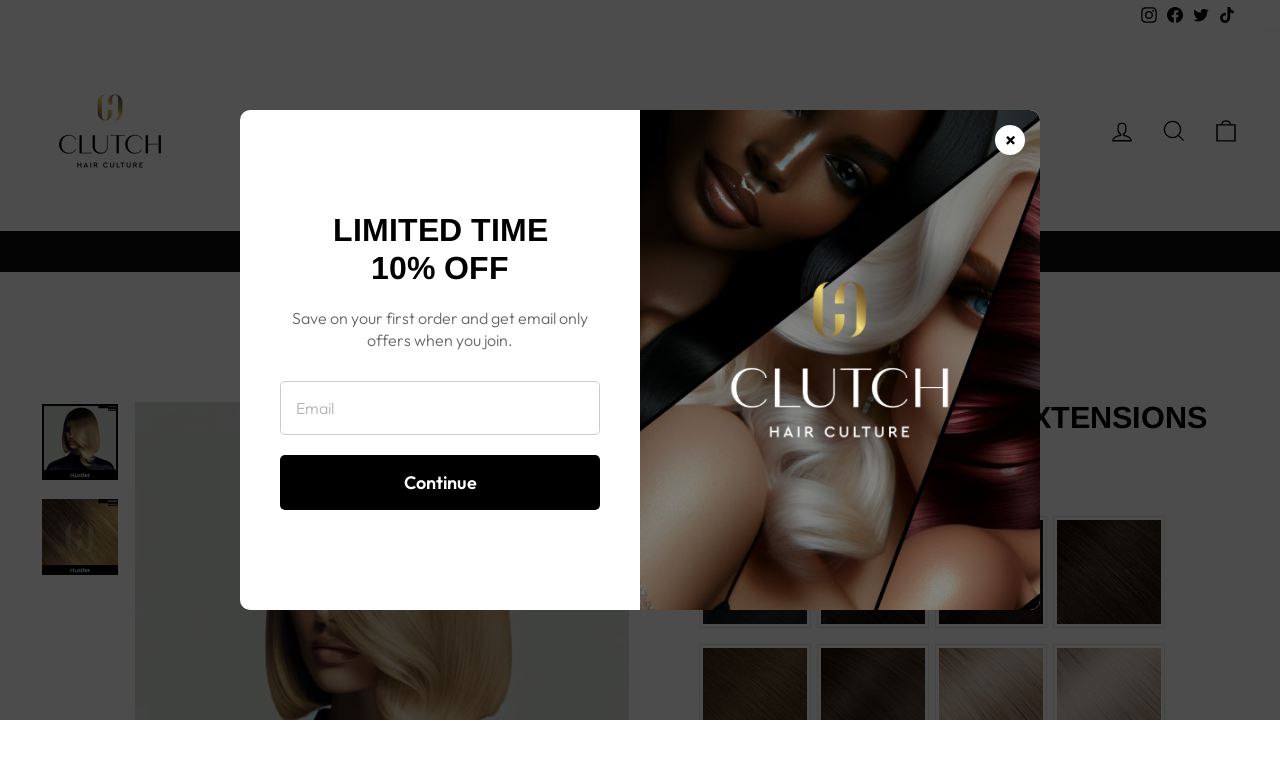

--- FILE ---
content_type: text/html; charset=utf-8
request_url: https://clutchhairculture.com/collections/genius-weft-hair/products/clutch-weft-hair-extensions-25?variant=43028709605555
body_size: 40247
content:
<!doctype html>
<html class="no-js" lang="en" dir="ltr">
<head>

  <meta name="facebook-domain-verification" content="9jn6evpue4gdw0jew7eywun98nxo7a" />
  <meta charset="utf-8">
  <meta http-equiv="X-UA-Compatible" content="IE=edge,chrome=1">
  <meta name="viewport" content="width=device-width,initial-scale=1">
  <meta name="theme-color" content="#111111">
  <link rel="canonical" href="https://clutchhairculture.com/products/clutch-weft-hair-extensions-25">
  <link rel="preconnect" href="https://cdn.shopify.com" crossorigin>
  <link rel="preconnect" href="https://fonts.shopifycdn.com" crossorigin>
  <link rel="dns-prefetch" href="https://productreviews.shopifycdn.com">
  <link rel="dns-prefetch" href="https://ajax.googleapis.com">
  <link rel="dns-prefetch" href="https://maps.googleapis.com">
  <link rel="dns-prefetch" href="https://maps.gstatic.com"><link rel="shortcut icon" href="//clutchhairculture.com/cdn/shop/files/symbol_circle2-01_1_32x32.png?v=1670184317" type="image/png" /><title>24&quot; Clutch Hybrid Weft Hair Extensions, 100% Remy Cuticle Aligned Hair
&ndash; Clutch Hair Culture
</title>
<meta name="description" content="Shop our 24&quot; Clutch Hybrid Weft Hair Extensions made from 100% real remy cuticle aligned human hair, ethically sourced. Our genius wefts can be cut, unlike traditional hand tied wefts, and won&#39;t shed or lose volume. The Clutch weft is thick all the way to the bottom and provides comfort without the itchy return."><meta property="og:site_name" content="Clutch Hair Culture">
  <meta property="og:url" content="https://clutchhairculture.com/products/clutch-weft-hair-extensions-25">
  <meta property="og:title" content="Clutch Weft Hair Extensions 24&quot;">
  <meta property="og:type" content="product">
  <meta property="og:description" content="Shop our 24&quot; Clutch Hybrid Weft Hair Extensions made from 100% real remy cuticle aligned human hair, ethically sourced. Our genius wefts can be cut, unlike traditional hand tied wefts, and won&#39;t shed or lose volume. The Clutch weft is thick all the way to the bottom and provides comfort without the itchy return."><meta property="og:image" content="http://clutchhairculture.com/cdn/shop/files/7_c4b9e60c-7058-4cde-b674-423ecb30bf32.png?v=1684444814">
    <meta property="og:image:secure_url" content="https://clutchhairculture.com/cdn/shop/files/7_c4b9e60c-7058-4cde-b674-423ecb30bf32.png?v=1684444814">
    <meta property="og:image:width" content="2048">
    <meta property="og:image:height" content="2048"><meta name="twitter:site" content="@clutchhairculture">
  <meta name="twitter:card" content="summary_large_image">
  <meta name="twitter:title" content="Clutch Weft Hair Extensions 24"">
  <meta name="twitter:description" content="Shop our 24&quot; Clutch Hybrid Weft Hair Extensions made from 100% real remy cuticle aligned human hair, ethically sourced. Our genius wefts can be cut, unlike traditional hand tied wefts, and won&#39;t shed or lose volume. The Clutch weft is thick all the way to the bottom and provides comfort without the itchy return.">


 <style data-shopify>@font-face {
  font-family: Arimo;
  font-weight: 700;
  font-style: normal;
  font-display: swap;
  src: url("//clutchhairculture.com/cdn/fonts/arimo/arimo_n7.1d2d0638e6a1228d86beb0e10006e3280ccb2d04.woff2") format("woff2"),
       url("//clutchhairculture.com/cdn/fonts/arimo/arimo_n7.f4b9139e8eac4a17b38b8707044c20f54c3be479.woff") format("woff");
}

  @font-face {
  font-family: Outfit;
  font-weight: 300;
  font-style: normal;
  font-display: swap;
  src: url("//clutchhairculture.com/cdn/fonts/outfit/outfit_n3.8c97ae4c4fac7c2ea467a6dc784857f4de7e0e37.woff2") format("woff2"),
       url("//clutchhairculture.com/cdn/fonts/outfit/outfit_n3.b50a189ccde91f9bceee88f207c18c09f0b62a7b.woff") format("woff");
}


  @font-face {
  font-family: Outfit;
  font-weight: 600;
  font-style: normal;
  font-display: swap;
  src: url("//clutchhairculture.com/cdn/fonts/outfit/outfit_n6.dfcbaa80187851df2e8384061616a8eaa1702fdc.woff2") format("woff2"),
       url("//clutchhairculture.com/cdn/fonts/outfit/outfit_n6.88384e9fc3e36038624caccb938f24ea8008a91d.woff") format("woff");
}

  
  
</style><link href="//clutchhairculture.com/cdn/shop/t/50/assets/theme.css?v=71092711963102879831763277508" rel="stylesheet" type="text/css" media="all" />
<style data-shopify>:root {
    --typeHeaderPrimary: Arimo;
    --typeHeaderFallback: sans-serif;
    --typeHeaderSize: 36px;
    --typeHeaderWeight: 700;
    --typeHeaderLineHeight: 1;
    --typeHeaderSpacing: 0.0em;

    --typeBasePrimary:Outfit;
    --typeBaseFallback:sans-serif;
    --typeBaseSize: 18px;
    --typeBaseWeight: 300;
    --typeBaseSpacing: 0.0em;
    --typeBaseLineHeight: 1.4;

    --typeCollectionTitle: 29px;

    --iconWeight: 3px;
    --iconLinecaps: miter;

    
      --buttonRadius: 0px;
    

    --colorGridOverlayOpacity: 0.1;
  }

  .placeholder-content {
    background-image: linear-gradient(100deg, #ffffff 40%, #f7f7f7 63%, #ffffff 79%);
  }</style><link href="//clutchhairculture.com/cdn/shop/t/50/assets/regman-modal.css?v=151367848062975738441763104850" rel="stylesheet" type="text/css" media="all" />
  
  <style>
    .map-container {
      position: relative;
      overflow: hidden;
      padding-top: 56.25%;
      /* Set the desired aspect ratio */
    }

    .map-container iframe {
      position: absolute;
      top: 0;
      left: 0;
      width: 100%;
      height: 100%;
      border: 0;
    }

         
  </style>

  <script>
    document.documentElement.className = document.documentElement.className.replace('no-js', 'js');

    window.theme = window.theme || {};
    theme.routes = {
      home: "/",
      cart: "/cart.js",
      cartPage: "/cart",
      cartAdd: "/cart/add.js",
      cartChange: "/cart/change.js",
      search: "/search"
    };
    theme.strings = {
      soldOut: "Sold Out",
      unavailable: "Unavailable",
      inStockLabel: "In stock, ready to ship",
      oneStockLabel: "Low stock - [count] item left",
      otherStockLabel: "Low stock - [count] items left",
      willNotShipUntil: "Ready to ship [date]",
      willBeInStockAfter: "Back in stock [date]",
      waitingForStock: "Inventory on the way",
      savePrice: "Save [saved_amount]",
      cartEmpty: "Your cart is currently empty.",
      cartTermsConfirmation: "You must agree with the terms and conditions of sales to check out",
      searchCollections: "Collections:",
      searchPages: "Pages:",
      searchArticles: "Articles:",
      productFrom: "from ",
    };
    theme.settings = {
      cartType: "drawer",
      isCustomerTemplate: false,
      moneyFormat: "${{amount}}",
      saveType: "dollar",
      productImageSize: "square",
      productImageCover: false,
      predictiveSearch: true,
      predictiveSearchType: "product,article,page,collection",
      predictiveSearchVendor: false,
      predictiveSearchPrice: false,
      quickView: true,
      themeName: 'Impulse',
      themeVersion: "7.1.0"
    };



  </script>

  <script src="//clutchhairculture.com/cdn/shop/t/50/assets/regman-modal.js?v=172922123056119887471763104850" defer="defer"></script>
  
  <script>window.performance && window.performance.mark && window.performance.mark('shopify.content_for_header.start');</script><meta name="google-site-verification" content="__RTIgC51_HjyyEVjF22qstdRKBupZbvMBZJMqxbWZ8">
<meta name="google-site-verification" content="Ou_QUiF0h9O4MlRuRSKdrN1JsFwZ2mGVsp8Z-QrAqB0">
<meta name="facebook-domain-verification" content="o695woubjlk6z2dtc3r1kmslvqbak9">
<meta id="shopify-digital-wallet" name="shopify-digital-wallet" content="/39771865247/digital_wallets/dialog">
<meta name="shopify-checkout-api-token" content="fd60e3120abb5db398f145988c17c175">
<link rel="alternate" type="application/json+oembed" href="https://clutchhairculture.com/products/clutch-weft-hair-extensions-25.oembed">
<script async="async" src="/checkouts/internal/preloads.js?locale=en-US"></script>
<link rel="preconnect" href="https://shop.app" crossorigin="anonymous">
<script async="async" src="https://shop.app/checkouts/internal/preloads.js?locale=en-US&shop_id=39771865247" crossorigin="anonymous"></script>
<script id="shopify-features" type="application/json">{"accessToken":"fd60e3120abb5db398f145988c17c175","betas":["rich-media-storefront-analytics"],"domain":"clutchhairculture.com","predictiveSearch":true,"shopId":39771865247,"locale":"en"}</script>
<script>var Shopify = Shopify || {};
Shopify.shop = "haute-hair-llc.myshopify.com";
Shopify.locale = "en";
Shopify.currency = {"active":"USD","rate":"1.0"};
Shopify.country = "US";
Shopify.theme = {"name":"[Duplicate] Impulse - DIVISION [v11_14_25] (abdo)","id":149588967603,"schema_name":"Impulse","schema_version":"7.1.0","theme_store_id":857,"role":"main"};
Shopify.theme.handle = "null";
Shopify.theme.style = {"id":null,"handle":null};
Shopify.cdnHost = "clutchhairculture.com/cdn";
Shopify.routes = Shopify.routes || {};
Shopify.routes.root = "/";</script>
<script type="module">!function(o){(o.Shopify=o.Shopify||{}).modules=!0}(window);</script>
<script>!function(o){function n(){var o=[];function n(){o.push(Array.prototype.slice.apply(arguments))}return n.q=o,n}var t=o.Shopify=o.Shopify||{};t.loadFeatures=n(),t.autoloadFeatures=n()}(window);</script>
<script>
  window.ShopifyPay = window.ShopifyPay || {};
  window.ShopifyPay.apiHost = "shop.app\/pay";
  window.ShopifyPay.redirectState = null;
</script>
<script id="shop-js-analytics" type="application/json">{"pageType":"product"}</script>
<script defer="defer" async type="module" src="//clutchhairculture.com/cdn/shopifycloud/shop-js/modules/v2/client.init-shop-cart-sync_DlSlHazZ.en.esm.js"></script>
<script defer="defer" async type="module" src="//clutchhairculture.com/cdn/shopifycloud/shop-js/modules/v2/chunk.common_D16XZWos.esm.js"></script>
<script type="module">
  await import("//clutchhairculture.com/cdn/shopifycloud/shop-js/modules/v2/client.init-shop-cart-sync_DlSlHazZ.en.esm.js");
await import("//clutchhairculture.com/cdn/shopifycloud/shop-js/modules/v2/chunk.common_D16XZWos.esm.js");

  window.Shopify.SignInWithShop?.initShopCartSync?.({"fedCMEnabled":true,"windoidEnabled":true});

</script>
<script>
  window.Shopify = window.Shopify || {};
  if (!window.Shopify.featureAssets) window.Shopify.featureAssets = {};
  window.Shopify.featureAssets['shop-js'] = {"shop-cart-sync":["modules/v2/client.shop-cart-sync_DKWYiEUO.en.esm.js","modules/v2/chunk.common_D16XZWos.esm.js"],"init-fed-cm":["modules/v2/client.init-fed-cm_vfPMjZAC.en.esm.js","modules/v2/chunk.common_D16XZWos.esm.js"],"init-shop-email-lookup-coordinator":["modules/v2/client.init-shop-email-lookup-coordinator_CR38P6MB.en.esm.js","modules/v2/chunk.common_D16XZWos.esm.js"],"init-shop-cart-sync":["modules/v2/client.init-shop-cart-sync_DlSlHazZ.en.esm.js","modules/v2/chunk.common_D16XZWos.esm.js"],"shop-cash-offers":["modules/v2/client.shop-cash-offers_CJw4IQ6B.en.esm.js","modules/v2/chunk.common_D16XZWos.esm.js","modules/v2/chunk.modal_UwFWkumu.esm.js"],"shop-toast-manager":["modules/v2/client.shop-toast-manager_BY778Uv6.en.esm.js","modules/v2/chunk.common_D16XZWos.esm.js"],"init-windoid":["modules/v2/client.init-windoid_DVhZdEm3.en.esm.js","modules/v2/chunk.common_D16XZWos.esm.js"],"shop-button":["modules/v2/client.shop-button_D2ZzKUPa.en.esm.js","modules/v2/chunk.common_D16XZWos.esm.js"],"avatar":["modules/v2/client.avatar_BTnouDA3.en.esm.js"],"init-customer-accounts-sign-up":["modules/v2/client.init-customer-accounts-sign-up_CQZUmjGN.en.esm.js","modules/v2/client.shop-login-button_Cu5K-F7X.en.esm.js","modules/v2/chunk.common_D16XZWos.esm.js","modules/v2/chunk.modal_UwFWkumu.esm.js"],"pay-button":["modules/v2/client.pay-button_CcBqbGU7.en.esm.js","modules/v2/chunk.common_D16XZWos.esm.js"],"init-shop-for-new-customer-accounts":["modules/v2/client.init-shop-for-new-customer-accounts_B5DR5JTE.en.esm.js","modules/v2/client.shop-login-button_Cu5K-F7X.en.esm.js","modules/v2/chunk.common_D16XZWos.esm.js","modules/v2/chunk.modal_UwFWkumu.esm.js"],"shop-login-button":["modules/v2/client.shop-login-button_Cu5K-F7X.en.esm.js","modules/v2/chunk.common_D16XZWos.esm.js","modules/v2/chunk.modal_UwFWkumu.esm.js"],"shop-follow-button":["modules/v2/client.shop-follow-button_BX8Slf17.en.esm.js","modules/v2/chunk.common_D16XZWos.esm.js","modules/v2/chunk.modal_UwFWkumu.esm.js"],"init-customer-accounts":["modules/v2/client.init-customer-accounts_DjKkmQ2w.en.esm.js","modules/v2/client.shop-login-button_Cu5K-F7X.en.esm.js","modules/v2/chunk.common_D16XZWos.esm.js","modules/v2/chunk.modal_UwFWkumu.esm.js"],"lead-capture":["modules/v2/client.lead-capture_ChWCg7nV.en.esm.js","modules/v2/chunk.common_D16XZWos.esm.js","modules/v2/chunk.modal_UwFWkumu.esm.js"],"checkout-modal":["modules/v2/client.checkout-modal_DPnpVyv-.en.esm.js","modules/v2/chunk.common_D16XZWos.esm.js","modules/v2/chunk.modal_UwFWkumu.esm.js"],"shop-login":["modules/v2/client.shop-login_leRXJtcZ.en.esm.js","modules/v2/chunk.common_D16XZWos.esm.js","modules/v2/chunk.modal_UwFWkumu.esm.js"],"payment-terms":["modules/v2/client.payment-terms_Bp9K0NXD.en.esm.js","modules/v2/chunk.common_D16XZWos.esm.js","modules/v2/chunk.modal_UwFWkumu.esm.js"]};
</script>
<script>(function() {
  var isLoaded = false;
  function asyncLoad() {
    if (isLoaded) return;
    isLoaded = true;
    var urls = ["https:\/\/cdn-bundler.nice-team.net\/app\/js\/bundler.js?shop=haute-hair-llc.myshopify.com","https:\/\/static.klaviyo.com\/onsite\/js\/klaviyo.js?company_id=TD9uag\u0026shop=haute-hair-llc.myshopify.com","https:\/\/api-na1.hubapi.com\/scriptloader\/v1\/24112576.js?shop=haute-hair-llc.myshopify.com"];
    for (var i = 0; i < urls.length; i++) {
      var s = document.createElement('script');
      s.type = 'text/javascript';
      s.async = true;
      s.src = urls[i];
      var x = document.getElementsByTagName('script')[0];
      x.parentNode.insertBefore(s, x);
    }
  };
  if(window.attachEvent) {
    window.attachEvent('onload', asyncLoad);
  } else {
    window.addEventListener('load', asyncLoad, false);
  }
})();</script>
<script id="__st">var __st={"a":39771865247,"offset":-21600,"reqid":"afe2b014-9a46-4805-9041-4d010b3434dd-1768593968","pageurl":"clutchhairculture.com\/collections\/genius-weft-hair\/products\/clutch-weft-hair-extensions-25?variant=43028709605555","u":"f1b23b0931bc","p":"product","rtyp":"product","rid":7325053616307};</script>
<script>window.ShopifyPaypalV4VisibilityTracking = true;</script>
<script id="captcha-bootstrap">!function(){'use strict';const t='contact',e='account',n='new_comment',o=[[t,t],['blogs',n],['comments',n],[t,'customer']],c=[[e,'customer_login'],[e,'guest_login'],[e,'recover_customer_password'],[e,'create_customer']],r=t=>t.map((([t,e])=>`form[action*='/${t}']:not([data-nocaptcha='true']) input[name='form_type'][value='${e}']`)).join(','),a=t=>()=>t?[...document.querySelectorAll(t)].map((t=>t.form)):[];function s(){const t=[...o],e=r(t);return a(e)}const i='password',u='form_key',d=['recaptcha-v3-token','g-recaptcha-response','h-captcha-response',i],f=()=>{try{return window.sessionStorage}catch{return}},m='__shopify_v',_=t=>t.elements[u];function p(t,e,n=!1){try{const o=window.sessionStorage,c=JSON.parse(o.getItem(e)),{data:r}=function(t){const{data:e,action:n}=t;return t[m]||n?{data:e,action:n}:{data:t,action:n}}(c);for(const[e,n]of Object.entries(r))t.elements[e]&&(t.elements[e].value=n);n&&o.removeItem(e)}catch(o){console.error('form repopulation failed',{error:o})}}const l='form_type',E='cptcha';function T(t){t.dataset[E]=!0}const w=window,h=w.document,L='Shopify',v='ce_forms',y='captcha';let A=!1;((t,e)=>{const n=(g='f06e6c50-85a8-45c8-87d0-21a2b65856fe',I='https://cdn.shopify.com/shopifycloud/storefront-forms-hcaptcha/ce_storefront_forms_captcha_hcaptcha.v1.5.2.iife.js',D={infoText:'Protected by hCaptcha',privacyText:'Privacy',termsText:'Terms'},(t,e,n)=>{const o=w[L][v],c=o.bindForm;if(c)return c(t,g,e,D).then(n);var r;o.q.push([[t,g,e,D],n]),r=I,A||(h.body.append(Object.assign(h.createElement('script'),{id:'captcha-provider',async:!0,src:r})),A=!0)});var g,I,D;w[L]=w[L]||{},w[L][v]=w[L][v]||{},w[L][v].q=[],w[L][y]=w[L][y]||{},w[L][y].protect=function(t,e){n(t,void 0,e),T(t)},Object.freeze(w[L][y]),function(t,e,n,w,h,L){const[v,y,A,g]=function(t,e,n){const i=e?o:[],u=t?c:[],d=[...i,...u],f=r(d),m=r(i),_=r(d.filter((([t,e])=>n.includes(e))));return[a(f),a(m),a(_),s()]}(w,h,L),I=t=>{const e=t.target;return e instanceof HTMLFormElement?e:e&&e.form},D=t=>v().includes(t);t.addEventListener('submit',(t=>{const e=I(t);if(!e)return;const n=D(e)&&!e.dataset.hcaptchaBound&&!e.dataset.recaptchaBound,o=_(e),c=g().includes(e)&&(!o||!o.value);(n||c)&&t.preventDefault(),c&&!n&&(function(t){try{if(!f())return;!function(t){const e=f();if(!e)return;const n=_(t);if(!n)return;const o=n.value;o&&e.removeItem(o)}(t);const e=Array.from(Array(32),(()=>Math.random().toString(36)[2])).join('');!function(t,e){_(t)||t.append(Object.assign(document.createElement('input'),{type:'hidden',name:u})),t.elements[u].value=e}(t,e),function(t,e){const n=f();if(!n)return;const o=[...t.querySelectorAll(`input[type='${i}']`)].map((({name:t})=>t)),c=[...d,...o],r={};for(const[a,s]of new FormData(t).entries())c.includes(a)||(r[a]=s);n.setItem(e,JSON.stringify({[m]:1,action:t.action,data:r}))}(t,e)}catch(e){console.error('failed to persist form',e)}}(e),e.submit())}));const S=(t,e)=>{t&&!t.dataset[E]&&(n(t,e.some((e=>e===t))),T(t))};for(const o of['focusin','change'])t.addEventListener(o,(t=>{const e=I(t);D(e)&&S(e,y())}));const B=e.get('form_key'),M=e.get(l),P=B&&M;t.addEventListener('DOMContentLoaded',(()=>{const t=y();if(P)for(const e of t)e.elements[l].value===M&&p(e,B);[...new Set([...A(),...v().filter((t=>'true'===t.dataset.shopifyCaptcha))])].forEach((e=>S(e,t)))}))}(h,new URLSearchParams(w.location.search),n,t,e,['guest_login'])})(!0,!0)}();</script>
<script integrity="sha256-4kQ18oKyAcykRKYeNunJcIwy7WH5gtpwJnB7kiuLZ1E=" data-source-attribution="shopify.loadfeatures" defer="defer" src="//clutchhairculture.com/cdn/shopifycloud/storefront/assets/storefront/load_feature-a0a9edcb.js" crossorigin="anonymous"></script>
<script crossorigin="anonymous" defer="defer" src="//clutchhairculture.com/cdn/shopifycloud/storefront/assets/shopify_pay/storefront-65b4c6d7.js?v=20250812"></script>
<script data-source-attribution="shopify.dynamic_checkout.dynamic.init">var Shopify=Shopify||{};Shopify.PaymentButton=Shopify.PaymentButton||{isStorefrontPortableWallets:!0,init:function(){window.Shopify.PaymentButton.init=function(){};var t=document.createElement("script");t.src="https://clutchhairculture.com/cdn/shopifycloud/portable-wallets/latest/portable-wallets.en.js",t.type="module",document.head.appendChild(t)}};
</script>
<script data-source-attribution="shopify.dynamic_checkout.buyer_consent">
  function portableWalletsHideBuyerConsent(e){var t=document.getElementById("shopify-buyer-consent"),n=document.getElementById("shopify-subscription-policy-button");t&&n&&(t.classList.add("hidden"),t.setAttribute("aria-hidden","true"),n.removeEventListener("click",e))}function portableWalletsShowBuyerConsent(e){var t=document.getElementById("shopify-buyer-consent"),n=document.getElementById("shopify-subscription-policy-button");t&&n&&(t.classList.remove("hidden"),t.removeAttribute("aria-hidden"),n.addEventListener("click",e))}window.Shopify?.PaymentButton&&(window.Shopify.PaymentButton.hideBuyerConsent=portableWalletsHideBuyerConsent,window.Shopify.PaymentButton.showBuyerConsent=portableWalletsShowBuyerConsent);
</script>
<script data-source-attribution="shopify.dynamic_checkout.cart.bootstrap">document.addEventListener("DOMContentLoaded",(function(){function t(){return document.querySelector("shopify-accelerated-checkout-cart, shopify-accelerated-checkout")}if(t())Shopify.PaymentButton.init();else{new MutationObserver((function(e,n){t()&&(Shopify.PaymentButton.init(),n.disconnect())})).observe(document.body,{childList:!0,subtree:!0})}}));
</script>
<link id="shopify-accelerated-checkout-styles" rel="stylesheet" media="screen" href="https://clutchhairculture.com/cdn/shopifycloud/portable-wallets/latest/accelerated-checkout-backwards-compat.css" crossorigin="anonymous">
<style id="shopify-accelerated-checkout-cart">
        #shopify-buyer-consent {
  margin-top: 1em;
  display: inline-block;
  width: 100%;
}

#shopify-buyer-consent.hidden {
  display: none;
}

#shopify-subscription-policy-button {
  background: none;
  border: none;
  padding: 0;
  text-decoration: underline;
  font-size: inherit;
  cursor: pointer;
}

#shopify-subscription-policy-button::before {
  box-shadow: none;
}

      </style>

<script>window.performance && window.performance.mark && window.performance.mark('shopify.content_for_header.end');</script>

  <script src="//clutchhairculture.com/cdn/shop/t/50/assets/vendor-scripts-v11.js" defer="defer"></script><script src="//clutchhairculture.com/cdn/shop/t/50/assets/theme.js?v=13862351161817530741763104850" defer="defer"></script>
<!-- BEGIN app block: shopify://apps/klaviyo-email-marketing-sms/blocks/klaviyo-onsite-embed/2632fe16-c075-4321-a88b-50b567f42507 -->












  <script async src="https://static.klaviyo.com/onsite/js/TD9uag/klaviyo.js?company_id=TD9uag"></script>
  <script>!function(){if(!window.klaviyo){window._klOnsite=window._klOnsite||[];try{window.klaviyo=new Proxy({},{get:function(n,i){return"push"===i?function(){var n;(n=window._klOnsite).push.apply(n,arguments)}:function(){for(var n=arguments.length,o=new Array(n),w=0;w<n;w++)o[w]=arguments[w];var t="function"==typeof o[o.length-1]?o.pop():void 0,e=new Promise((function(n){window._klOnsite.push([i].concat(o,[function(i){t&&t(i),n(i)}]))}));return e}}})}catch(n){window.klaviyo=window.klaviyo||[],window.klaviyo.push=function(){var n;(n=window._klOnsite).push.apply(n,arguments)}}}}();</script>

  
    <script id="viewed_product">
      if (item == null) {
        var _learnq = _learnq || [];

        var MetafieldReviews = null
        var MetafieldYotpoRating = null
        var MetafieldYotpoCount = null
        var MetafieldLooxRating = null
        var MetafieldLooxCount = null
        var okendoProduct = null
        var okendoProductReviewCount = null
        var okendoProductReviewAverageValue = null
        try {
          // The following fields are used for Customer Hub recently viewed in order to add reviews.
          // This information is not part of __kla_viewed. Instead, it is part of __kla_viewed_reviewed_items
          MetafieldReviews = {};
          MetafieldYotpoRating = null
          MetafieldYotpoCount = null
          MetafieldLooxRating = null
          MetafieldLooxCount = null

          okendoProduct = null
          // If the okendo metafield is not legacy, it will error, which then requires the new json formatted data
          if (okendoProduct && 'error' in okendoProduct) {
            okendoProduct = null
          }
          okendoProductReviewCount = okendoProduct ? okendoProduct.reviewCount : null
          okendoProductReviewAverageValue = okendoProduct ? okendoProduct.reviewAverageValue : null
        } catch (error) {
          console.error('Error in Klaviyo onsite reviews tracking:', error);
        }

        var item = {
          Name: "Clutch Weft Hair Extensions 24\"",
          ProductID: 7325053616307,
          Categories: ["All Hair Extensions","All Products","Clutch Weft Hair"],
          ImageURL: "https://clutchhairculture.com/cdn/shop/files/7_c4b9e60c-7058-4cde-b674-423ecb30bf32_grande.png?v=1684444814",
          URL: "https://clutchhairculture.com/products/clutch-weft-hair-extensions-25",
          Brand: "Clutch Hair",
          Price: "$320.00",
          Value: "320.00",
          CompareAtPrice: "$0.00"
        };
        _learnq.push(['track', 'Viewed Product', item]);
        _learnq.push(['trackViewedItem', {
          Title: item.Name,
          ItemId: item.ProductID,
          Categories: item.Categories,
          ImageUrl: item.ImageURL,
          Url: item.URL,
          Metadata: {
            Brand: item.Brand,
            Price: item.Price,
            Value: item.Value,
            CompareAtPrice: item.CompareAtPrice
          },
          metafields:{
            reviews: MetafieldReviews,
            yotpo:{
              rating: MetafieldYotpoRating,
              count: MetafieldYotpoCount,
            },
            loox:{
              rating: MetafieldLooxRating,
              count: MetafieldLooxCount,
            },
            okendo: {
              rating: okendoProductReviewAverageValue,
              count: okendoProductReviewCount,
            }
          }
        }]);
      }
    </script>
  




  <script>
    window.klaviyoReviewsProductDesignMode = false
  </script>







<!-- END app block --><script src="https://cdn.shopify.com/extensions/019b09dd-709f-7233-8c82-cc4081277048/klaviyo-email-marketing-44/assets/app.js" type="text/javascript" defer="defer"></script>
<link href="https://cdn.shopify.com/extensions/019b09dd-709f-7233-8c82-cc4081277048/klaviyo-email-marketing-44/assets/app.css" rel="stylesheet" type="text/css" media="all">
<link href="https://monorail-edge.shopifysvc.com" rel="dns-prefetch">
<script>(function(){if ("sendBeacon" in navigator && "performance" in window) {try {var session_token_from_headers = performance.getEntriesByType('navigation')[0].serverTiming.find(x => x.name == '_s').description;} catch {var session_token_from_headers = undefined;}var session_cookie_matches = document.cookie.match(/_shopify_s=([^;]*)/);var session_token_from_cookie = session_cookie_matches && session_cookie_matches.length === 2 ? session_cookie_matches[1] : "";var session_token = session_token_from_headers || session_token_from_cookie || "";function handle_abandonment_event(e) {var entries = performance.getEntries().filter(function(entry) {return /monorail-edge.shopifysvc.com/.test(entry.name);});if (!window.abandonment_tracked && entries.length === 0) {window.abandonment_tracked = true;var currentMs = Date.now();var navigation_start = performance.timing.navigationStart;var payload = {shop_id: 39771865247,url: window.location.href,navigation_start,duration: currentMs - navigation_start,session_token,page_type: "product"};window.navigator.sendBeacon("https://monorail-edge.shopifysvc.com/v1/produce", JSON.stringify({schema_id: "online_store_buyer_site_abandonment/1.1",payload: payload,metadata: {event_created_at_ms: currentMs,event_sent_at_ms: currentMs}}));}}window.addEventListener('pagehide', handle_abandonment_event);}}());</script>
<script id="web-pixels-manager-setup">(function e(e,d,r,n,o){if(void 0===o&&(o={}),!Boolean(null===(a=null===(i=window.Shopify)||void 0===i?void 0:i.analytics)||void 0===a?void 0:a.replayQueue)){var i,a;window.Shopify=window.Shopify||{};var t=window.Shopify;t.analytics=t.analytics||{};var s=t.analytics;s.replayQueue=[],s.publish=function(e,d,r){return s.replayQueue.push([e,d,r]),!0};try{self.performance.mark("wpm:start")}catch(e){}var l=function(){var e={modern:/Edge?\/(1{2}[4-9]|1[2-9]\d|[2-9]\d{2}|\d{4,})\.\d+(\.\d+|)|Firefox\/(1{2}[4-9]|1[2-9]\d|[2-9]\d{2}|\d{4,})\.\d+(\.\d+|)|Chrom(ium|e)\/(9{2}|\d{3,})\.\d+(\.\d+|)|(Maci|X1{2}).+ Version\/(15\.\d+|(1[6-9]|[2-9]\d|\d{3,})\.\d+)([,.]\d+|)( \(\w+\)|)( Mobile\/\w+|) Safari\/|Chrome.+OPR\/(9{2}|\d{3,})\.\d+\.\d+|(CPU[ +]OS|iPhone[ +]OS|CPU[ +]iPhone|CPU IPhone OS|CPU iPad OS)[ +]+(15[._]\d+|(1[6-9]|[2-9]\d|\d{3,})[._]\d+)([._]\d+|)|Android:?[ /-](13[3-9]|1[4-9]\d|[2-9]\d{2}|\d{4,})(\.\d+|)(\.\d+|)|Android.+Firefox\/(13[5-9]|1[4-9]\d|[2-9]\d{2}|\d{4,})\.\d+(\.\d+|)|Android.+Chrom(ium|e)\/(13[3-9]|1[4-9]\d|[2-9]\d{2}|\d{4,})\.\d+(\.\d+|)|SamsungBrowser\/([2-9]\d|\d{3,})\.\d+/,legacy:/Edge?\/(1[6-9]|[2-9]\d|\d{3,})\.\d+(\.\d+|)|Firefox\/(5[4-9]|[6-9]\d|\d{3,})\.\d+(\.\d+|)|Chrom(ium|e)\/(5[1-9]|[6-9]\d|\d{3,})\.\d+(\.\d+|)([\d.]+$|.*Safari\/(?![\d.]+ Edge\/[\d.]+$))|(Maci|X1{2}).+ Version\/(10\.\d+|(1[1-9]|[2-9]\d|\d{3,})\.\d+)([,.]\d+|)( \(\w+\)|)( Mobile\/\w+|) Safari\/|Chrome.+OPR\/(3[89]|[4-9]\d|\d{3,})\.\d+\.\d+|(CPU[ +]OS|iPhone[ +]OS|CPU[ +]iPhone|CPU IPhone OS|CPU iPad OS)[ +]+(10[._]\d+|(1[1-9]|[2-9]\d|\d{3,})[._]\d+)([._]\d+|)|Android:?[ /-](13[3-9]|1[4-9]\d|[2-9]\d{2}|\d{4,})(\.\d+|)(\.\d+|)|Mobile Safari.+OPR\/([89]\d|\d{3,})\.\d+\.\d+|Android.+Firefox\/(13[5-9]|1[4-9]\d|[2-9]\d{2}|\d{4,})\.\d+(\.\d+|)|Android.+Chrom(ium|e)\/(13[3-9]|1[4-9]\d|[2-9]\d{2}|\d{4,})\.\d+(\.\d+|)|Android.+(UC? ?Browser|UCWEB|U3)[ /]?(15\.([5-9]|\d{2,})|(1[6-9]|[2-9]\d|\d{3,})\.\d+)\.\d+|SamsungBrowser\/(5\.\d+|([6-9]|\d{2,})\.\d+)|Android.+MQ{2}Browser\/(14(\.(9|\d{2,})|)|(1[5-9]|[2-9]\d|\d{3,})(\.\d+|))(\.\d+|)|K[Aa][Ii]OS\/(3\.\d+|([4-9]|\d{2,})\.\d+)(\.\d+|)/},d=e.modern,r=e.legacy,n=navigator.userAgent;return n.match(d)?"modern":n.match(r)?"legacy":"unknown"}(),u="modern"===l?"modern":"legacy",c=(null!=n?n:{modern:"",legacy:""})[u],f=function(e){return[e.baseUrl,"/wpm","/b",e.hashVersion,"modern"===e.buildTarget?"m":"l",".js"].join("")}({baseUrl:d,hashVersion:r,buildTarget:u}),m=function(e){var d=e.version,r=e.bundleTarget,n=e.surface,o=e.pageUrl,i=e.monorailEndpoint;return{emit:function(e){var a=e.status,t=e.errorMsg,s=(new Date).getTime(),l=JSON.stringify({metadata:{event_sent_at_ms:s},events:[{schema_id:"web_pixels_manager_load/3.1",payload:{version:d,bundle_target:r,page_url:o,status:a,surface:n,error_msg:t},metadata:{event_created_at_ms:s}}]});if(!i)return console&&console.warn&&console.warn("[Web Pixels Manager] No Monorail endpoint provided, skipping logging."),!1;try{return self.navigator.sendBeacon.bind(self.navigator)(i,l)}catch(e){}var u=new XMLHttpRequest;try{return u.open("POST",i,!0),u.setRequestHeader("Content-Type","text/plain"),u.send(l),!0}catch(e){return console&&console.warn&&console.warn("[Web Pixels Manager] Got an unhandled error while logging to Monorail."),!1}}}}({version:r,bundleTarget:l,surface:e.surface,pageUrl:self.location.href,monorailEndpoint:e.monorailEndpoint});try{o.browserTarget=l,function(e){var d=e.src,r=e.async,n=void 0===r||r,o=e.onload,i=e.onerror,a=e.sri,t=e.scriptDataAttributes,s=void 0===t?{}:t,l=document.createElement("script"),u=document.querySelector("head"),c=document.querySelector("body");if(l.async=n,l.src=d,a&&(l.integrity=a,l.crossOrigin="anonymous"),s)for(var f in s)if(Object.prototype.hasOwnProperty.call(s,f))try{l.dataset[f]=s[f]}catch(e){}if(o&&l.addEventListener("load",o),i&&l.addEventListener("error",i),u)u.appendChild(l);else{if(!c)throw new Error("Did not find a head or body element to append the script");c.appendChild(l)}}({src:f,async:!0,onload:function(){if(!function(){var e,d;return Boolean(null===(d=null===(e=window.Shopify)||void 0===e?void 0:e.analytics)||void 0===d?void 0:d.initialized)}()){var d=window.webPixelsManager.init(e)||void 0;if(d){var r=window.Shopify.analytics;r.replayQueue.forEach((function(e){var r=e[0],n=e[1],o=e[2];d.publishCustomEvent(r,n,o)})),r.replayQueue=[],r.publish=d.publishCustomEvent,r.visitor=d.visitor,r.initialized=!0}}},onerror:function(){return m.emit({status:"failed",errorMsg:"".concat(f," has failed to load")})},sri:function(e){var d=/^sha384-[A-Za-z0-9+/=]+$/;return"string"==typeof e&&d.test(e)}(c)?c:"",scriptDataAttributes:o}),m.emit({status:"loading"})}catch(e){m.emit({status:"failed",errorMsg:(null==e?void 0:e.message)||"Unknown error"})}}})({shopId: 39771865247,storefrontBaseUrl: "https://clutchhairculture.com",extensionsBaseUrl: "https://extensions.shopifycdn.com/cdn/shopifycloud/web-pixels-manager",monorailEndpoint: "https://monorail-edge.shopifysvc.com/unstable/produce_batch",surface: "storefront-renderer",enabledBetaFlags: ["2dca8a86"],webPixelsConfigList: [{"id":"1606844595","configuration":"{\"accountID\":\"TD9uag\",\"webPixelConfig\":\"eyJlbmFibGVBZGRlZFRvQ2FydEV2ZW50cyI6IHRydWV9\"}","eventPayloadVersion":"v1","runtimeContext":"STRICT","scriptVersion":"524f6c1ee37bacdca7657a665bdca589","type":"APP","apiClientId":123074,"privacyPurposes":["ANALYTICS","MARKETING"],"dataSharingAdjustments":{"protectedCustomerApprovalScopes":["read_customer_address","read_customer_email","read_customer_name","read_customer_personal_data","read_customer_phone"]}},{"id":"1143799987","configuration":"{\"accountID\":\"haute-hair-llc\"}","eventPayloadVersion":"v1","runtimeContext":"STRICT","scriptVersion":"e049d423f49471962495acbe58da1904","type":"APP","apiClientId":32196493313,"privacyPurposes":["ANALYTICS","MARKETING","SALE_OF_DATA"],"dataSharingAdjustments":{"protectedCustomerApprovalScopes":["read_customer_address","read_customer_email","read_customer_name","read_customer_personal_data","read_customer_phone"]}},{"id":"920092851","configuration":"{\"myshopifyDomain\":\"haute-hair-llc.myshopify.com\"}","eventPayloadVersion":"v1","runtimeContext":"STRICT","scriptVersion":"23b97d18e2aa74363140dc29c9284e87","type":"APP","apiClientId":2775569,"privacyPurposes":["ANALYTICS","MARKETING","SALE_OF_DATA"],"dataSharingAdjustments":{"protectedCustomerApprovalScopes":["read_customer_address","read_customer_email","read_customer_name","read_customer_phone","read_customer_personal_data"]}},{"id":"559120563","configuration":"{\"config\":\"{\\\"pixel_id\\\":\\\"G-0ZW7BJFFPM\\\",\\\"target_country\\\":\\\"US\\\",\\\"gtag_events\\\":[{\\\"type\\\":\\\"begin_checkout\\\",\\\"action_label\\\":\\\"G-0ZW7BJFFPM\\\"},{\\\"type\\\":\\\"search\\\",\\\"action_label\\\":\\\"G-0ZW7BJFFPM\\\"},{\\\"type\\\":\\\"view_item\\\",\\\"action_label\\\":\\\"G-0ZW7BJFFPM\\\"},{\\\"type\\\":\\\"purchase\\\",\\\"action_label\\\":\\\"G-0ZW7BJFFPM\\\"},{\\\"type\\\":\\\"page_view\\\",\\\"action_label\\\":\\\"G-0ZW7BJFFPM\\\"},{\\\"type\\\":\\\"add_payment_info\\\",\\\"action_label\\\":\\\"G-0ZW7BJFFPM\\\"},{\\\"type\\\":\\\"add_to_cart\\\",\\\"action_label\\\":\\\"G-0ZW7BJFFPM\\\"}],\\\"enable_monitoring_mode\\\":false}\"}","eventPayloadVersion":"v1","runtimeContext":"OPEN","scriptVersion":"b2a88bafab3e21179ed38636efcd8a93","type":"APP","apiClientId":1780363,"privacyPurposes":[],"dataSharingAdjustments":{"protectedCustomerApprovalScopes":["read_customer_address","read_customer_email","read_customer_name","read_customer_personal_data","read_customer_phone"]}},{"id":"150536371","configuration":"{\"pixel_id\":\"792647541639656\",\"pixel_type\":\"facebook_pixel\",\"metaapp_system_user_token\":\"-\"}","eventPayloadVersion":"v1","runtimeContext":"OPEN","scriptVersion":"ca16bc87fe92b6042fbaa3acc2fbdaa6","type":"APP","apiClientId":2329312,"privacyPurposes":["ANALYTICS","MARKETING","SALE_OF_DATA"],"dataSharingAdjustments":{"protectedCustomerApprovalScopes":["read_customer_address","read_customer_email","read_customer_name","read_customer_personal_data","read_customer_phone"]}},{"id":"shopify-app-pixel","configuration":"{}","eventPayloadVersion":"v1","runtimeContext":"STRICT","scriptVersion":"0450","apiClientId":"shopify-pixel","type":"APP","privacyPurposes":["ANALYTICS","MARKETING"]},{"id":"shopify-custom-pixel","eventPayloadVersion":"v1","runtimeContext":"LAX","scriptVersion":"0450","apiClientId":"shopify-pixel","type":"CUSTOM","privacyPurposes":["ANALYTICS","MARKETING"]}],isMerchantRequest: false,initData: {"shop":{"name":"Clutch Hair Culture","paymentSettings":{"currencyCode":"USD"},"myshopifyDomain":"haute-hair-llc.myshopify.com","countryCode":"US","storefrontUrl":"https:\/\/clutchhairculture.com"},"customer":null,"cart":null,"checkout":null,"productVariants":[{"price":{"amount":320.0,"currencyCode":"USD"},"product":{"title":"Clutch Weft Hair Extensions 24\"","vendor":"Clutch Hair","id":"7325053616307","untranslatedTitle":"Clutch Weft Hair Extensions 24\"","url":"\/products\/clutch-weft-hair-extensions-25","type":"24\" Clutch Weft"},"id":"42221583237299","image":{"src":"\/\/clutchhairculture.com\/cdn\/shop\/products\/model-black-vixen_5d16a628-ff28-4756-9de5-305466efa166.png?v=1703879730"},"sku":"CWEFT241","title":"Black Vixen","untranslatedTitle":"Black Vixen"},{"price":{"amount":320.0,"currencyCode":"USD"},"product":{"title":"Clutch Weft Hair Extensions 24\"","vendor":"Clutch Hair","id":"7325053616307","untranslatedTitle":"Clutch Weft Hair Extensions 24\"","url":"\/products\/clutch-weft-hair-extensions-25","type":"24\" Clutch Weft"},"id":"42221583270067","image":{"src":"\/\/clutchhairculture.com\/cdn\/shop\/products\/model-sorceress_2_15cd00c1-31aa-41d6-b982-c42e37dd7e04.png?v=1704137504"},"sku":"CWEFT241B","title":"Sorceress","untranslatedTitle":"Sorceress"},{"price":{"amount":320.0,"currencyCode":"USD"},"product":{"title":"Clutch Weft Hair Extensions 24\"","vendor":"Clutch Hair","id":"7325053616307","untranslatedTitle":"Clutch Weft Hair Extensions 24\"","url":"\/products\/clutch-weft-hair-extensions-25","type":"24\" Clutch Weft"},"id":"42221583302835","image":{"src":"\/\/clutchhairculture.com\/cdn\/shop\/products\/model-late-night_2_94869b46-0557-4c52-a452-2a1f1b936936.png?v=1704142315"},"sku":"CWEFT242","title":"Late Night","untranslatedTitle":"Late Night"},{"price":{"amount":320.0,"currencyCode":"USD"},"product":{"title":"Clutch Weft Hair Extensions 24\"","vendor":"Clutch Hair","id":"7325053616307","untranslatedTitle":"Clutch Weft Hair Extensions 24\"","url":"\/products\/clutch-weft-hair-extensions-25","type":"24\" Clutch Weft"},"id":"42221583335603","image":{"src":"\/\/clutchhairculture.com\/cdn\/shop\/products\/model-go-getter_2_807b6402-49ae-41fc-8b1f-ebfa5112ee64.png?v=1704137119"},"sku":"CWEFT242B","title":"Go Getter","untranslatedTitle":"Go Getter"},{"price":{"amount":320.0,"currencyCode":"USD"},"product":{"title":"Clutch Weft Hair Extensions 24\"","vendor":"Clutch Hair","id":"7325053616307","untranslatedTitle":"Clutch Weft Hair Extensions 24\"","url":"\/products\/clutch-weft-hair-extensions-25","type":"24\" Clutch Weft"},"id":"42221583466675","image":{"src":"\/\/clutchhairculture.com\/cdn\/shop\/products\/model-chocolatelover_2_2d501fb9-37d6-4901-b822-369fd888109a.png?v=1704138197"},"sku":"CWEFT246","title":"Chocolate Lover","untranslatedTitle":"Chocolate Lover"},{"price":{"amount":320.0,"currencyCode":"USD"},"product":{"title":"Clutch Weft Hair Extensions 24\"","vendor":"Clutch Hair","id":"7325053616307","untranslatedTitle":"Clutch Weft Hair Extensions 24\"","url":"\/products\/clutch-weft-hair-extensions-25","type":"24\" Clutch Weft"},"id":"42221583532211","image":{"src":"\/\/clutchhairculture.com\/cdn\/shop\/products\/model-wallflower_2_f808260b-c6d9-40c6-9a67-3923d694242d.png?v=1704139605"},"sku":"CWEFT248","title":"Wallflower","untranslatedTitle":"Wallflower"},{"price":{"amount":320.0,"currencyCode":"USD"},"product":{"title":"Clutch Weft Hair Extensions 24\"","vendor":"Clutch Hair","id":"7325053616307","untranslatedTitle":"Clutch Weft Hair Extensions 24\"","url":"\/products\/clutch-weft-hair-extensions-25","type":"24\" Clutch Weft"},"id":"42221583630515","image":{"src":"\/\/clutchhairculture.com\/cdn\/shop\/products\/model-milf_2_eae4579a-d35a-4fca-9b14-87aeda5bfcec.png?v=1704142303"},"sku":"CWEFT2418","title":"MILF","untranslatedTitle":"MILF"},{"price":{"amount":320.0,"currencyCode":"USD"},"product":{"title":"Clutch Weft Hair Extensions 24\"","vendor":"Clutch Hair","id":"7325053616307","untranslatedTitle":"Clutch Weft Hair Extensions 24\"","url":"\/products\/clutch-weft-hair-extensions-25","type":"24\" Clutch Weft"},"id":"42221583663283","image":{"src":"\/\/clutchhairculture.com\/cdn\/shop\/products\/model-gina_2_ec4cf5cc-97d6-464c-bf6e-c821aeec4712.png?v=1704142290"},"sku":"CWEFT2418A","title":"Gina","untranslatedTitle":"Gina"},{"price":{"amount":320.0,"currencyCode":"USD"},"product":{"title":"Clutch Weft Hair Extensions 24\"","vendor":"Clutch Hair","id":"7325053616307","untranslatedTitle":"Clutch Weft Hair Extensions 24\"","url":"\/products\/clutch-weft-hair-extensions-25","type":"24\" Clutch Weft"},"id":"42221583827123","image":{"src":"\/\/clutchhairculture.com\/cdn\/shop\/products\/model-wine-lover_2_1e8b4f17-e531-4718-9b91-2c1b621cf7c9.png?v=1704142286"},"sku":"CWEFT2499j","title":"Wine Lover","untranslatedTitle":"Wine Lover"},{"price":{"amount":320.0,"currencyCode":"USD"},"product":{"title":"Clutch Weft Hair Extensions 24\"","vendor":"Clutch Hair","id":"7325053616307","untranslatedTitle":"Clutch Weft Hair Extensions 24\"","url":"\/products\/clutch-weft-hair-extensions-25","type":"24\" Clutch Weft"},"id":"42221583859891","image":{"src":"\/\/clutchhairculture.com\/cdn\/shop\/products\/model-bossy_2_4d59a603-418b-494f-8993-adc755a73be3.png?v=1704142282"},"sku":"CWEFT2460A","title":"Bossy","untranslatedTitle":"Bossy"},{"price":{"amount":320.0,"currencyCode":"USD"},"product":{"title":"Clutch Weft Hair Extensions 24\"","vendor":"Clutch Hair","id":"7325053616307","untranslatedTitle":"Clutch Weft Hair Extensions 24\"","url":"\/products\/clutch-weft-hair-extensions-25","type":"24\" Clutch Weft"},"id":"42221583925427","image":{"src":"\/\/clutchhairculture.com\/cdn\/shop\/products\/model-marilyn_2_a1fcb10e-b1dc-4ce7-b3ce-9b23b139fd3b.png?v=1704142276"},"sku":"CWEFT24613","title":"Marilyn","untranslatedTitle":"Marilyn"},{"price":{"amount":320.0,"currencyCode":"USD"},"product":{"title":"Clutch Weft Hair Extensions 24\"","vendor":"Clutch Hair","id":"7325053616307","untranslatedTitle":"Clutch Weft Hair Extensions 24\"","url":"\/products\/clutch-weft-hair-extensions-25","type":"24\" Clutch Weft"},"id":"42221583958195","image":{"src":"\/\/clutchhairculture.com\/cdn\/shop\/products\/model-glam-girl_2_715bc296-dba6-45c4-a3b8-2f90fe5b7b18.png?v=1704142272"},"sku":"CWEFT24Ash Blonde","title":"Glam Girl","untranslatedTitle":"Glam Girl"},{"price":{"amount":320.0,"currencyCode":"USD"},"product":{"title":"Clutch Weft Hair Extensions 24\"","vendor":"Clutch Hair","id":"7325053616307","untranslatedTitle":"Clutch Weft Hair Extensions 24\"","url":"\/products\/clutch-weft-hair-extensions-25","type":"24\" Clutch Weft"},"id":"42221584023731","image":{"src":"\/\/clutchhairculture.com\/cdn\/shop\/products\/model-milf-ceo_2_01543964-a739-46e2-baf3-de48014b952f.png?v=1704142267"},"sku":"CWEFT24P18\/22","title":"MILF CEO","untranslatedTitle":"MILF CEO"},{"price":{"amount":320.0,"currencyCode":"USD"},"product":{"title":"Clutch Weft Hair Extensions 24\"","vendor":"Clutch Hair","id":"7325053616307","untranslatedTitle":"Clutch Weft Hair Extensions 24\"","url":"\/products\/clutch-weft-hair-extensions-25","type":"24\" Clutch Weft"},"id":"42221584154803","image":{"src":"\/\/clutchhairculture.com\/cdn\/shop\/products\/model-go-getter-glam-gina_2_c2869b39-dc56-4136-af1e-42fbae802b08.png?v=1704137115"},"sku":"CWEFT242AT P18A\/Ash Blonde","title":"Go Getter Glam Gina","untranslatedTitle":"Go Getter Glam Gina"},{"price":{"amount":320.0,"currencyCode":"USD"},"product":{"title":"Clutch Weft Hair Extensions 24\"","vendor":"Clutch Hair","id":"7325053616307","untranslatedTitle":"Clutch Weft Hair Extensions 24\"","url":"\/products\/clutch-weft-hair-extensions-25","type":"24\" Clutch Weft"},"id":"42221584351411","image":{"src":"\/\/clutchhairculture.com\/cdn\/shop\/products\/model-tom-boy-bossy-gina_2_627bb485-4811-4fdf-9541-8b9b861a7753.png?v=1704142263"},"sku":"CWEFT245AT P18A\/60A","title":"Tom Boy Bossy Gina","untranslatedTitle":"Tom Boy Bossy Gina"},{"price":{"amount":320.0,"currencyCode":"USD"},"product":{"title":"Clutch Weft Hair Extensions 24\"","vendor":"Clutch Hair","id":"7325053616307","untranslatedTitle":"Clutch Weft Hair Extensions 24\"","url":"\/products\/clutch-weft-hair-extensions-25","type":"24\" Clutch Weft"},"id":"42221584384179","image":{"src":"\/\/clutchhairculture.com\/cdn\/shop\/products\/model-rooted-wallflower-milf_2_b9a4bcaf-3062-49b3-b84b-1e76e3eefd76.png?v=1704139596"},"sku":"CWEFT248T8\/18","title":"Rooted Wallflower MILF","untranslatedTitle":"Rooted Wallflower MILF"},{"price":{"amount":320.0,"currencyCode":"USD"},"product":{"title":"Clutch Weft Hair Extensions 24\"","vendor":"Clutch Hair","id":"7325053616307","untranslatedTitle":"Clutch Weft Hair Extensions 24\"","url":"\/products\/clutch-weft-hair-extensions-25","type":"24\" Clutch Weft"},"id":"42221584449715","image":{"src":"\/\/clutchhairculture.com\/cdn\/shop\/products\/model-basic-girlfriend-marilyn_2_8df4d4fd-0a58-4739-b66e-112f38ebeedd.png?v=1704142258"},"sku":"CWEFT24P10\/16\/613","title":"Basic Girlfriend Marilyn","untranslatedTitle":"Basic Girlfriend Marilyn"},{"price":{"amount":320.0,"currencyCode":"USD"},"product":{"title":"Clutch Weft Hair Extensions 24\"","vendor":"Clutch Hair","id":"7325053616307","untranslatedTitle":"Clutch Weft Hair Extensions 24\"","url":"\/products\/clutch-weft-hair-extensions-25","type":"24\" Clutch Weft"},"id":"42221584482483","image":{"src":"\/\/clutchhairculture.com\/cdn\/shop\/products\/model-ceo-girlfriend-marilyn_2_c8084aef-a9d2-4c11-8567-ba2806c72554.png?v=1704142254"},"sku":"CWEFT24P10\/22\/613","title":"CEO Girlfriend Marilyn","untranslatedTitle":"CEO Girlfriend Marilyn"},{"price":{"amount":320.0,"currencyCode":"USD"},"product":{"title":"Clutch Weft Hair Extensions 24\"","vendor":"Clutch Hair","id":"7325053616307","untranslatedTitle":"Clutch Weft Hair Extensions 24\"","url":"\/products\/clutch-weft-hair-extensions-25","type":"24\" Clutch Weft"},"id":"42221584548019","image":{"src":"\/\/clutchhairculture.com\/cdn\/shop\/products\/model-diva-milf_2_d62e6f6a-e768-48eb-a9ec-3ae5a92089de.png?v=1704142250"},"sku":"CWEFT24P18\/60","title":"Diva MILF","untranslatedTitle":"Diva MILF"},{"price":{"amount":320.0,"currencyCode":"USD"},"product":{"title":"Clutch Weft Hair Extensions 24\"","vendor":"Clutch Hair","id":"7325053616307","untranslatedTitle":"Clutch Weft Hair Extensions 24\"","url":"\/products\/clutch-weft-hair-extensions-25","type":"24\" Clutch Weft"},"id":"42221584580787","image":{"src":"\/\/clutchhairculture.com\/cdn\/shop\/products\/model-late-night-chocolate-lover_2_2282c96c-4328-48f1-aebd-fcf46ed61e13.png?v=1704138202"},"sku":"CWEFT24P2\/6","title":"Late Night Chocolate Lover","untranslatedTitle":"Late Night Chocolate Lover"},{"price":{"amount":320.0,"currencyCode":"USD"},"product":{"title":"Clutch Weft Hair Extensions 24\"","vendor":"Clutch Hair","id":"7325053616307","untranslatedTitle":"Clutch Weft Hair Extensions 24\"","url":"\/products\/clutch-weft-hair-extensions-25","type":"24\" Clutch Weft"},"id":"42221584646323","image":{"src":"\/\/clutchhairculture.com\/cdn\/shop\/products\/model-sorceress-go-getter_2_7fe529d0-fdb3-4736-b6e7-91b91df0b1cc.png?v=1704137108"},"sku":"CWEFT24P2B\/1B","title":"Sorceress Go Getter","untranslatedTitle":"Sorceress Go Getter"},{"price":{"amount":320.0,"currencyCode":"USD"},"product":{"title":"Clutch Weft Hair Extensions 24\"","vendor":"Clutch Hair","id":"7325053616307","untranslatedTitle":"Clutch Weft Hair Extensions 24\"","url":"\/products\/clutch-weft-hair-extensions-25","type":"24\" Clutch Weft"},"id":"42221584679091","image":{"src":"\/\/clutchhairculture.com\/cdn\/shop\/products\/model-brown-eyed-milf_2_b59c2d76-1922-4a20-8b9b-5b50854b0271.png?v=1704142241"},"sku":"CWEFT24P4\/18","title":"Brown Eyed MILF","untranslatedTitle":"Brown Eyed MILF"},{"price":{"amount":320.0,"currencyCode":"USD"},"product":{"title":"Clutch Weft Hair Extensions 24\"","vendor":"Clutch Hair","id":"7325053616307","untranslatedTitle":"Clutch Weft Hair Extensions 24\"","url":"\/products\/clutch-weft-hair-extensions-25","type":"24\" Clutch Weft"},"id":"42221584711859","image":{"src":"\/\/clutchhairculture.com\/cdn\/shop\/products\/model-brown-eyed-wallflower_2_e7cb7717-5a0a-4ad5-8f6b-02b89133bdda.png?v=1704138787"},"sku":"CWEFT24P4\/8","title":"Brown Eyed Wallflower","untranslatedTitle":"Brown Eyed Wallflower"},{"price":{"amount":320.0,"currencyCode":"USD"},"product":{"title":"Clutch Weft Hair Extensions 24\"","vendor":"Clutch Hair","id":"7325053616307","untranslatedTitle":"Clutch Weft Hair Extensions 24\"","url":"\/products\/clutch-weft-hair-extensions-25","type":"24\" Clutch Weft"},"id":"42221584744627","image":{"src":"\/\/clutchhairculture.com\/cdn\/shop\/products\/model-best-friend-marilyn_2_ef9200d6-d53b-4d28-a1b9-24e9b6820644.png?v=1704142236"},"sku":"CWEFT24P613\/14","title":"Best Friend Marilyn","untranslatedTitle":"Best Friend Marilyn"},{"price":{"amount":320.0,"currencyCode":"USD"},"product":{"title":"Clutch Weft Hair Extensions 24\"","vendor":"Clutch Hair","id":"7325053616307","untranslatedTitle":"Clutch Weft Hair Extensions 24\"","url":"\/products\/clutch-weft-hair-extensions-25","type":"24\" Clutch Weft"},"id":"42221584777395","image":{"src":"\/\/clutchhairculture.com\/cdn\/shop\/products\/model-barista-marilyn1_d2196d6e-3fc8-4346-9f10-343316afcf55.png?v=1704142231"},"sku":"CWEFT24P27\/613","title":"Barista Marilyn","untranslatedTitle":"Barista Marilyn"},{"price":{"amount":320.0,"currencyCode":"USD"},"product":{"title":"Clutch Weft Hair Extensions 24\"","vendor":"Clutch Hair","id":"7325053616307","untranslatedTitle":"Clutch Weft Hair Extensions 24\"","url":"\/products\/clutch-weft-hair-extensions-25","type":"24\" Clutch Weft"},"id":"42221584810163","image":{"src":"\/\/clutchhairculture.com\/cdn\/shop\/products\/model-wallflower-ceo1_f5e1daf1-d6a7-491d-ae49-bc038a33f2f9.png?v=1704138783"},"sku":"CWEFT24P8\/22","title":"Wallflower CEO","untranslatedTitle":"Wallflower CEO"},{"price":{"amount":320.0,"currencyCode":"USD"},"product":{"title":"Clutch Weft Hair Extensions 24\"","vendor":"Clutch Hair","id":"7325053616307","untranslatedTitle":"Clutch Weft Hair Extensions 24\"","url":"\/products\/clutch-weft-hair-extensions-25","type":"24\" Clutch Weft"},"id":"42221584842931","image":{"src":"\/\/clutchhairculture.com\/cdn\/shop\/products\/model-wallflower-marilyn1_7e1c6847-5a0e-4b63-b03b-afe15a586140.png?v=1704138776"},"sku":"CWEFT24P8\/613","title":"Wallflower Marilyn","untranslatedTitle":"Wallflower Marilyn"},{"price":{"amount":320.0,"currencyCode":"USD"},"product":{"title":"Clutch Weft Hair Extensions 24\"","vendor":"Clutch Hair","id":"7325053616307","untranslatedTitle":"Clutch Weft Hair Extensions 24\"","url":"\/products\/clutch-weft-hair-extensions-25","type":"24\" Clutch Weft"},"id":"42445522731187","image":{"src":"\/\/clutchhairculture.com\/cdn\/shop\/products\/model-tom-boy-bossy1_071dc159-a73b-42df-a463-82c496a9a6e4.png?v=1704142226"},"sku":"CWEFT245AT60A","title":"Tom Boy Bossy","untranslatedTitle":"Tom Boy Bossy"},{"price":{"amount":320.0,"currencyCode":"USD"},"product":{"title":"Clutch Weft Hair Extensions 24\"","vendor":"Clutch Hair","id":"7325053616307","untranslatedTitle":"Clutch Weft Hair Extensions 24\"","url":"\/products\/clutch-weft-hair-extensions-25","type":"24\" Clutch Weft"},"id":"43028694237363","image":{"src":"\/\/clutchhairculture.com\/cdn\/shop\/files\/Model-Baddie2.png?v=1712767090"},"sku":"CWEFT24R3N\/3N5G","title":"Baddie","untranslatedTitle":"Baddie"},{"price":{"amount":320.0,"currencyCode":"USD"},"product":{"title":"Clutch Weft Hair Extensions 24\"","vendor":"Clutch Hair","id":"7325053616307","untranslatedTitle":"Clutch Weft Hair Extensions 24\"","url":"\/products\/clutch-weft-hair-extensions-25","type":"24\" Clutch Weft"},"id":"43028703838387","image":{"src":"\/\/clutchhairculture.com\/cdn\/shop\/files\/Model-Glossin-up2.png?v=1712767047"},"sku":"CWEFT248N10N","title":"Glossin Up","untranslatedTitle":"Glossin Up"},{"price":{"amount":320.0,"currencyCode":"USD"},"product":{"title":"Clutch Weft Hair Extensions 24\"","vendor":"Clutch Hair","id":"7325053616307","untranslatedTitle":"Clutch Weft Hair Extensions 24\"","url":"\/products\/clutch-weft-hair-extensions-25","type":"24\" Clutch Weft"},"id":"43028709605555","image":{"src":"\/\/clutchhairculture.com\/cdn\/shop\/files\/Model-Hustler2.png?v=1712767065"},"sku":"CWEFT24O4N6N","title":"Hustler","untranslatedTitle":"Hustler"},{"price":{"amount":320.0,"currencyCode":"USD"},"product":{"title":"Clutch Weft Hair Extensions 24\"","vendor":"Clutch Hair","id":"7325053616307","untranslatedTitle":"Clutch Weft Hair Extensions 24\"","url":"\/products\/clutch-weft-hair-extensions-25","type":"24\" Clutch Weft"},"id":"43028709867699","image":{"src":"\/\/clutchhairculture.com\/cdn\/shop\/files\/Model-SpiceGirl.png?v=1712767422"},"sku":"CWEFT24R4N\/4N5G\/10CG","title":"Spice Girl","untranslatedTitle":"Spice Girl"}],"purchasingCompany":null},},"https://clutchhairculture.com/cdn","fcfee988w5aeb613cpc8e4bc33m6693e112",{"modern":"","legacy":""},{"shopId":"39771865247","storefrontBaseUrl":"https:\/\/clutchhairculture.com","extensionBaseUrl":"https:\/\/extensions.shopifycdn.com\/cdn\/shopifycloud\/web-pixels-manager","surface":"storefront-renderer","enabledBetaFlags":"[\"2dca8a86\"]","isMerchantRequest":"false","hashVersion":"fcfee988w5aeb613cpc8e4bc33m6693e112","publish":"custom","events":"[[\"page_viewed\",{}],[\"product_viewed\",{\"productVariant\":{\"price\":{\"amount\":320.0,\"currencyCode\":\"USD\"},\"product\":{\"title\":\"Clutch Weft Hair Extensions 24\\\"\",\"vendor\":\"Clutch Hair\",\"id\":\"7325053616307\",\"untranslatedTitle\":\"Clutch Weft Hair Extensions 24\\\"\",\"url\":\"\/products\/clutch-weft-hair-extensions-25\",\"type\":\"24\\\" Clutch Weft\"},\"id\":\"43028709605555\",\"image\":{\"src\":\"\/\/clutchhairculture.com\/cdn\/shop\/files\/Model-Hustler2.png?v=1712767065\"},\"sku\":\"CWEFT24O4N6N\",\"title\":\"Hustler\",\"untranslatedTitle\":\"Hustler\"}}]]"});</script><script>
  window.ShopifyAnalytics = window.ShopifyAnalytics || {};
  window.ShopifyAnalytics.meta = window.ShopifyAnalytics.meta || {};
  window.ShopifyAnalytics.meta.currency = 'USD';
  var meta = {"product":{"id":7325053616307,"gid":"gid:\/\/shopify\/Product\/7325053616307","vendor":"Clutch Hair","type":"24\" Clutch Weft","handle":"clutch-weft-hair-extensions-25","variants":[{"id":42221583237299,"price":32000,"name":"Clutch Weft Hair Extensions 24\" - Black Vixen","public_title":"Black Vixen","sku":"CWEFT241"},{"id":42221583270067,"price":32000,"name":"Clutch Weft Hair Extensions 24\" - Sorceress","public_title":"Sorceress","sku":"CWEFT241B"},{"id":42221583302835,"price":32000,"name":"Clutch Weft Hair Extensions 24\" - Late Night","public_title":"Late Night","sku":"CWEFT242"},{"id":42221583335603,"price":32000,"name":"Clutch Weft Hair Extensions 24\" - Go Getter","public_title":"Go Getter","sku":"CWEFT242B"},{"id":42221583466675,"price":32000,"name":"Clutch Weft Hair Extensions 24\" - Chocolate Lover","public_title":"Chocolate Lover","sku":"CWEFT246"},{"id":42221583532211,"price":32000,"name":"Clutch Weft Hair Extensions 24\" - Wallflower","public_title":"Wallflower","sku":"CWEFT248"},{"id":42221583630515,"price":32000,"name":"Clutch Weft Hair Extensions 24\" - MILF","public_title":"MILF","sku":"CWEFT2418"},{"id":42221583663283,"price":32000,"name":"Clutch Weft Hair Extensions 24\" - Gina","public_title":"Gina","sku":"CWEFT2418A"},{"id":42221583827123,"price":32000,"name":"Clutch Weft Hair Extensions 24\" - Wine Lover","public_title":"Wine Lover","sku":"CWEFT2499j"},{"id":42221583859891,"price":32000,"name":"Clutch Weft Hair Extensions 24\" - Bossy","public_title":"Bossy","sku":"CWEFT2460A"},{"id":42221583925427,"price":32000,"name":"Clutch Weft Hair Extensions 24\" - Marilyn","public_title":"Marilyn","sku":"CWEFT24613"},{"id":42221583958195,"price":32000,"name":"Clutch Weft Hair Extensions 24\" - Glam Girl","public_title":"Glam Girl","sku":"CWEFT24Ash Blonde"},{"id":42221584023731,"price":32000,"name":"Clutch Weft Hair Extensions 24\" - MILF CEO","public_title":"MILF CEO","sku":"CWEFT24P18\/22"},{"id":42221584154803,"price":32000,"name":"Clutch Weft Hair Extensions 24\" - Go Getter Glam Gina","public_title":"Go Getter Glam Gina","sku":"CWEFT242AT P18A\/Ash Blonde"},{"id":42221584351411,"price":32000,"name":"Clutch Weft Hair Extensions 24\" - Tom Boy Bossy Gina","public_title":"Tom Boy Bossy Gina","sku":"CWEFT245AT P18A\/60A"},{"id":42221584384179,"price":32000,"name":"Clutch Weft Hair Extensions 24\" - Rooted Wallflower MILF","public_title":"Rooted Wallflower MILF","sku":"CWEFT248T8\/18"},{"id":42221584449715,"price":32000,"name":"Clutch Weft Hair Extensions 24\" - Basic Girlfriend Marilyn","public_title":"Basic Girlfriend Marilyn","sku":"CWEFT24P10\/16\/613"},{"id":42221584482483,"price":32000,"name":"Clutch Weft Hair Extensions 24\" - CEO Girlfriend Marilyn","public_title":"CEO Girlfriend Marilyn","sku":"CWEFT24P10\/22\/613"},{"id":42221584548019,"price":32000,"name":"Clutch Weft Hair Extensions 24\" - Diva MILF","public_title":"Diva MILF","sku":"CWEFT24P18\/60"},{"id":42221584580787,"price":32000,"name":"Clutch Weft Hair Extensions 24\" - Late Night Chocolate Lover","public_title":"Late Night Chocolate Lover","sku":"CWEFT24P2\/6"},{"id":42221584646323,"price":32000,"name":"Clutch Weft Hair Extensions 24\" - Sorceress Go Getter","public_title":"Sorceress Go Getter","sku":"CWEFT24P2B\/1B"},{"id":42221584679091,"price":32000,"name":"Clutch Weft Hair Extensions 24\" - Brown Eyed MILF","public_title":"Brown Eyed MILF","sku":"CWEFT24P4\/18"},{"id":42221584711859,"price":32000,"name":"Clutch Weft Hair Extensions 24\" - Brown Eyed Wallflower","public_title":"Brown Eyed Wallflower","sku":"CWEFT24P4\/8"},{"id":42221584744627,"price":32000,"name":"Clutch Weft Hair Extensions 24\" - Best Friend Marilyn","public_title":"Best Friend Marilyn","sku":"CWEFT24P613\/14"},{"id":42221584777395,"price":32000,"name":"Clutch Weft Hair Extensions 24\" - Barista Marilyn","public_title":"Barista Marilyn","sku":"CWEFT24P27\/613"},{"id":42221584810163,"price":32000,"name":"Clutch Weft Hair Extensions 24\" - Wallflower CEO","public_title":"Wallflower CEO","sku":"CWEFT24P8\/22"},{"id":42221584842931,"price":32000,"name":"Clutch Weft Hair Extensions 24\" - Wallflower Marilyn","public_title":"Wallflower Marilyn","sku":"CWEFT24P8\/613"},{"id":42445522731187,"price":32000,"name":"Clutch Weft Hair Extensions 24\" - Tom Boy Bossy","public_title":"Tom Boy Bossy","sku":"CWEFT245AT60A"},{"id":43028694237363,"price":32000,"name":"Clutch Weft Hair Extensions 24\" - Baddie","public_title":"Baddie","sku":"CWEFT24R3N\/3N5G"},{"id":43028703838387,"price":32000,"name":"Clutch Weft Hair Extensions 24\" - Glossin Up","public_title":"Glossin Up","sku":"CWEFT248N10N"},{"id":43028709605555,"price":32000,"name":"Clutch Weft Hair Extensions 24\" - Hustler","public_title":"Hustler","sku":"CWEFT24O4N6N"},{"id":43028709867699,"price":32000,"name":"Clutch Weft Hair Extensions 24\" - Spice Girl","public_title":"Spice Girl","sku":"CWEFT24R4N\/4N5G\/10CG"}],"remote":false},"page":{"pageType":"product","resourceType":"product","resourceId":7325053616307,"requestId":"afe2b014-9a46-4805-9041-4d010b3434dd-1768593968"}};
  for (var attr in meta) {
    window.ShopifyAnalytics.meta[attr] = meta[attr];
  }
</script>
<script class="analytics">
  (function () {
    var customDocumentWrite = function(content) {
      var jquery = null;

      if (window.jQuery) {
        jquery = window.jQuery;
      } else if (window.Checkout && window.Checkout.$) {
        jquery = window.Checkout.$;
      }

      if (jquery) {
        jquery('body').append(content);
      }
    };

    var hasLoggedConversion = function(token) {
      if (token) {
        return document.cookie.indexOf('loggedConversion=' + token) !== -1;
      }
      return false;
    }

    var setCookieIfConversion = function(token) {
      if (token) {
        var twoMonthsFromNow = new Date(Date.now());
        twoMonthsFromNow.setMonth(twoMonthsFromNow.getMonth() + 2);

        document.cookie = 'loggedConversion=' + token + '; expires=' + twoMonthsFromNow;
      }
    }

    var trekkie = window.ShopifyAnalytics.lib = window.trekkie = window.trekkie || [];
    if (trekkie.integrations) {
      return;
    }
    trekkie.methods = [
      'identify',
      'page',
      'ready',
      'track',
      'trackForm',
      'trackLink'
    ];
    trekkie.factory = function(method) {
      return function() {
        var args = Array.prototype.slice.call(arguments);
        args.unshift(method);
        trekkie.push(args);
        return trekkie;
      };
    };
    for (var i = 0; i < trekkie.methods.length; i++) {
      var key = trekkie.methods[i];
      trekkie[key] = trekkie.factory(key);
    }
    trekkie.load = function(config) {
      trekkie.config = config || {};
      trekkie.config.initialDocumentCookie = document.cookie;
      var first = document.getElementsByTagName('script')[0];
      var script = document.createElement('script');
      script.type = 'text/javascript';
      script.onerror = function(e) {
        var scriptFallback = document.createElement('script');
        scriptFallback.type = 'text/javascript';
        scriptFallback.onerror = function(error) {
                var Monorail = {
      produce: function produce(monorailDomain, schemaId, payload) {
        var currentMs = new Date().getTime();
        var event = {
          schema_id: schemaId,
          payload: payload,
          metadata: {
            event_created_at_ms: currentMs,
            event_sent_at_ms: currentMs
          }
        };
        return Monorail.sendRequest("https://" + monorailDomain + "/v1/produce", JSON.stringify(event));
      },
      sendRequest: function sendRequest(endpointUrl, payload) {
        // Try the sendBeacon API
        if (window && window.navigator && typeof window.navigator.sendBeacon === 'function' && typeof window.Blob === 'function' && !Monorail.isIos12()) {
          var blobData = new window.Blob([payload], {
            type: 'text/plain'
          });

          if (window.navigator.sendBeacon(endpointUrl, blobData)) {
            return true;
          } // sendBeacon was not successful

        } // XHR beacon

        var xhr = new XMLHttpRequest();

        try {
          xhr.open('POST', endpointUrl);
          xhr.setRequestHeader('Content-Type', 'text/plain');
          xhr.send(payload);
        } catch (e) {
          console.log(e);
        }

        return false;
      },
      isIos12: function isIos12() {
        return window.navigator.userAgent.lastIndexOf('iPhone; CPU iPhone OS 12_') !== -1 || window.navigator.userAgent.lastIndexOf('iPad; CPU OS 12_') !== -1;
      }
    };
    Monorail.produce('monorail-edge.shopifysvc.com',
      'trekkie_storefront_load_errors/1.1',
      {shop_id: 39771865247,
      theme_id: 149588967603,
      app_name: "storefront",
      context_url: window.location.href,
      source_url: "//clutchhairculture.com/cdn/s/trekkie.storefront.cd680fe47e6c39ca5d5df5f0a32d569bc48c0f27.min.js"});

        };
        scriptFallback.async = true;
        scriptFallback.src = '//clutchhairculture.com/cdn/s/trekkie.storefront.cd680fe47e6c39ca5d5df5f0a32d569bc48c0f27.min.js';
        first.parentNode.insertBefore(scriptFallback, first);
      };
      script.async = true;
      script.src = '//clutchhairculture.com/cdn/s/trekkie.storefront.cd680fe47e6c39ca5d5df5f0a32d569bc48c0f27.min.js';
      first.parentNode.insertBefore(script, first);
    };
    trekkie.load(
      {"Trekkie":{"appName":"storefront","development":false,"defaultAttributes":{"shopId":39771865247,"isMerchantRequest":null,"themeId":149588967603,"themeCityHash":"987819516506604534","contentLanguage":"en","currency":"USD","eventMetadataId":"abad9aa8-9793-4d9d-8673-06b480cd09a3"},"isServerSideCookieWritingEnabled":true,"monorailRegion":"shop_domain","enabledBetaFlags":["65f19447"]},"Session Attribution":{},"S2S":{"facebookCapiEnabled":true,"source":"trekkie-storefront-renderer","apiClientId":580111}}
    );

    var loaded = false;
    trekkie.ready(function() {
      if (loaded) return;
      loaded = true;

      window.ShopifyAnalytics.lib = window.trekkie;

      var originalDocumentWrite = document.write;
      document.write = customDocumentWrite;
      try { window.ShopifyAnalytics.merchantGoogleAnalytics.call(this); } catch(error) {};
      document.write = originalDocumentWrite;

      window.ShopifyAnalytics.lib.page(null,{"pageType":"product","resourceType":"product","resourceId":7325053616307,"requestId":"afe2b014-9a46-4805-9041-4d010b3434dd-1768593968","shopifyEmitted":true});

      var match = window.location.pathname.match(/checkouts\/(.+)\/(thank_you|post_purchase)/)
      var token = match? match[1]: undefined;
      if (!hasLoggedConversion(token)) {
        setCookieIfConversion(token);
        window.ShopifyAnalytics.lib.track("Viewed Product",{"currency":"USD","variantId":43028709605555,"productId":7325053616307,"productGid":"gid:\/\/shopify\/Product\/7325053616307","name":"Clutch Weft Hair Extensions 24\" - Hustler","price":"320.00","sku":"CWEFT24O4N6N","brand":"Clutch Hair","variant":"Hustler","category":"24\" Clutch Weft","nonInteraction":true,"remote":false},undefined,undefined,{"shopifyEmitted":true});
      window.ShopifyAnalytics.lib.track("monorail:\/\/trekkie_storefront_viewed_product\/1.1",{"currency":"USD","variantId":43028709605555,"productId":7325053616307,"productGid":"gid:\/\/shopify\/Product\/7325053616307","name":"Clutch Weft Hair Extensions 24\" - Hustler","price":"320.00","sku":"CWEFT24O4N6N","brand":"Clutch Hair","variant":"Hustler","category":"24\" Clutch Weft","nonInteraction":true,"remote":false,"referer":"https:\/\/clutchhairculture.com\/collections\/genius-weft-hair\/products\/clutch-weft-hair-extensions-25?variant=43028709605555"});
      }
    });


        var eventsListenerScript = document.createElement('script');
        eventsListenerScript.async = true;
        eventsListenerScript.src = "//clutchhairculture.com/cdn/shopifycloud/storefront/assets/shop_events_listener-3da45d37.js";
        document.getElementsByTagName('head')[0].appendChild(eventsListenerScript);

})();</script>
<script
  defer
  src="https://clutchhairculture.com/cdn/shopifycloud/perf-kit/shopify-perf-kit-3.0.4.min.js"
  data-application="storefront-renderer"
  data-shop-id="39771865247"
  data-render-region="gcp-us-central1"
  data-page-type="product"
  data-theme-instance-id="149588967603"
  data-theme-name="Impulse"
  data-theme-version="7.1.0"
  data-monorail-region="shop_domain"
  data-resource-timing-sampling-rate="10"
  data-shs="true"
  data-shs-beacon="true"
  data-shs-export-with-fetch="true"
  data-shs-logs-sample-rate="1"
  data-shs-beacon-endpoint="https://clutchhairculture.com/api/collect"
></script>
</head>

<body class="template-product" data-center-text="true" data-button_style="square" data-type_header_capitalize="true" data-type_headers_align_text="true" data-type_product_capitalize="false" data-swatch_style="square" >
  
  <a class="in-page-link visually-hidden skip-link" href="#MainContent">Skip to content</a>

  <div id="PageContainer" class="page-container">
    <div class="transition-body"><div id="shopify-section-header" class="shopify-section">

<div id="NavDrawer" class="drawer drawer--right">
  <div class="drawer__contents">
    <div class="drawer__fixed-header">
      <div class="drawer__header appear-animation appear-delay-1">
        <div class="h2 drawer__title"></div>
        <div class="drawer__close">
          <button type="button" class="drawer__close-button js-drawer-close">
            <svg aria-hidden="true" focusable="false" role="presentation" class="icon icon-close" viewBox="0 0 64 64"><path d="M19 17.61l27.12 27.13m0-27.12L19 44.74"/></svg>
            <span class="icon__fallback-text">Close menu</span>
          </button>
        </div>
      </div>
    </div>
    <div class="drawer__scrollable">
      <ul class="mobile-nav mobile-nav--heading-style" role="navigation" aria-label="Primary"><li class="mobile-nav__item appear-animation appear-delay-2"><a href="/" class="mobile-nav__link mobile-nav__link--top-level">Home</a></li><li class="mobile-nav__item appear-animation appear-delay-3"><a href="/pages/shop-all" class="mobile-nav__link mobile-nav__link--top-level">Shop</a></li><li class="mobile-nav__item appear-animation appear-delay-4"><div class="mobile-nav__has-sublist"><a href="/pages/meet-the-team"
                    class="mobile-nav__link mobile-nav__link--top-level"
                    id="Label-pages-meet-the-team3"
                    >
                    About us
                  </a>
                  <div class="mobile-nav__toggle">
                    <button type="button"
                      aria-controls="Linklist-pages-meet-the-team3"
                      aria-labelledby="Label-pages-meet-the-team3"
                      class="collapsible-trigger collapsible--auto-height"><span class="collapsible-trigger__icon collapsible-trigger__icon--open" role="presentation">
  <svg aria-hidden="true" focusable="false" role="presentation" class="icon icon--wide icon-chevron-down" viewBox="0 0 28 16"><path d="M1.57 1.59l12.76 12.77L27.1 1.59" stroke-width="2" stroke="#000" fill="none" fill-rule="evenodd"/></svg>
</span>
</button>
                  </div></div><div id="Linklist-pages-meet-the-team3"
                class="mobile-nav__sublist collapsible-content collapsible-content--all"
                >
                <div class="collapsible-content__inner">
                  <ul class="mobile-nav__sublist"><li class="mobile-nav__item">
                        <div class="mobile-nav__child-item"><a href="/pages/contact-us"
                              class="mobile-nav__link"
                              id="Sublabel-pages-contact-us1"
                              >
                              Contact us
                            </a></div></li><li class="mobile-nav__item">
                        <div class="mobile-nav__child-item"><a href="https://www.facebook.com/groups/755031475624423/"
                              class="mobile-nav__link"
                              id="Sublabel-https-www-facebook-com-groups-7550314756244232"
                              >
                              Clutch Affiliate Forum
                            </a></div></li><li class="mobile-nav__item">
                        <div class="mobile-nav__child-item"><a href="/pages/meet-the-team"
                              class="mobile-nav__link"
                              id="Sublabel-pages-meet-the-team3"
                              >
                              Meet the Team
                            </a></div></li><li class="mobile-nav__item">
                        <div class="mobile-nav__child-item"><a href="/pages/find-a-salon"
                              class="mobile-nav__link"
                              id="Sublabel-pages-find-a-salon4"
                              >
                              Find a Clutch Stylist
                            </a></div></li><li class="mobile-nav__item">
                        <div class="mobile-nav__child-item"><a href="/blogs/news"
                              class="mobile-nav__link"
                              id="Sublabel-blogs-news5"
                              >
                              Blogs
                            </a></div></li></ul>
                </div>
              </div></li><li class="mobile-nav__item mobile-nav__item--secondary">
            <div class="grid"><div class="grid__item one-half appear-animation appear-delay-5">
                  <a href="/account" class="mobile-nav__link">Log in
</a>
                </div></div>
          </li></ul><ul class="mobile-nav__social appear-animation appear-delay-6"><li class="mobile-nav__social-item">
            <a target="_blank" rel="noopener" href="https://instagram.com/clutchhairculture" title="Clutch Hair Culture on Instagram">
              <svg aria-hidden="true" focusable="false" role="presentation" class="icon icon-instagram" viewBox="0 0 32 32"><path fill="#444" d="M16 3.094c4.206 0 4.7.019 6.363.094 1.538.069 2.369.325 2.925.544.738.287 1.262.625 1.813 1.175s.894 1.075 1.175 1.813c.212.556.475 1.387.544 2.925.075 1.662.094 2.156.094 6.363s-.019 4.7-.094 6.363c-.069 1.538-.325 2.369-.544 2.925-.288.738-.625 1.262-1.175 1.813s-1.075.894-1.813 1.175c-.556.212-1.387.475-2.925.544-1.663.075-2.156.094-6.363.094s-4.7-.019-6.363-.094c-1.537-.069-2.369-.325-2.925-.544-.737-.288-1.263-.625-1.813-1.175s-.894-1.075-1.175-1.813c-.212-.556-.475-1.387-.544-2.925-.075-1.663-.094-2.156-.094-6.363s.019-4.7.094-6.363c.069-1.537.325-2.369.544-2.925.287-.737.625-1.263 1.175-1.813s1.075-.894 1.813-1.175c.556-.212 1.388-.475 2.925-.544 1.662-.081 2.156-.094 6.363-.094zm0-2.838c-4.275 0-4.813.019-6.494.094-1.675.075-2.819.344-3.819.731-1.037.4-1.913.944-2.788 1.819S1.486 4.656 1.08 5.688c-.387 1-.656 2.144-.731 3.825-.075 1.675-.094 2.213-.094 6.488s.019 4.813.094 6.494c.075 1.675.344 2.819.731 3.825.4 1.038.944 1.913 1.819 2.788s1.756 1.413 2.788 1.819c1 .387 2.144.656 3.825.731s2.213.094 6.494.094 4.813-.019 6.494-.094c1.675-.075 2.819-.344 3.825-.731 1.038-.4 1.913-.944 2.788-1.819s1.413-1.756 1.819-2.788c.387-1 .656-2.144.731-3.825s.094-2.212.094-6.494-.019-4.813-.094-6.494c-.075-1.675-.344-2.819-.731-3.825-.4-1.038-.944-1.913-1.819-2.788s-1.756-1.413-2.788-1.819c-1-.387-2.144-.656-3.825-.731C20.812.275 20.275.256 16 .256z"/><path fill="#444" d="M16 7.912a8.088 8.088 0 0 0 0 16.175c4.463 0 8.087-3.625 8.087-8.088s-3.625-8.088-8.088-8.088zm0 13.338a5.25 5.25 0 1 1 0-10.5 5.25 5.25 0 1 1 0 10.5zM26.294 7.594a1.887 1.887 0 1 1-3.774.002 1.887 1.887 0 0 1 3.774-.003z"/></svg>
              <span class="icon__fallback-text">Instagram</span>
            </a>
          </li><li class="mobile-nav__social-item">
            <a target="_blank" rel="noopener" href="https://www.facebook.com/clutchhairculture" title="Clutch Hair Culture on Facebook">
              <svg aria-hidden="true" focusable="false" role="presentation" class="icon icon-facebook" viewBox="0 0 14222 14222"><path d="M14222 7112c0 3549.352-2600.418 6491.344-6000 7024.72V9168h1657l315-2056H8222V5778c0-562 275-1111 1159-1111h897V2917s-814-139-1592-139c-1624 0-2686 984-2686 2767v1567H4194v2056h1806v4968.72C2600.418 13603.344 0 10661.352 0 7112 0 3184.703 3183.703 1 7111 1s7111 3183.703 7111 7111zm-8222 7025c362 57 733 86 1111 86-377.945 0-749.003-29.485-1111-86.28zm2222 0v-.28a7107.458 7107.458 0 0 1-167.717 24.267A7407.158 7407.158 0 0 0 8222 14137zm-167.717 23.987C7745.664 14201.89 7430.797 14223 7111 14223c319.843 0 634.675-21.479 943.283-62.013z"/></svg>
              <span class="icon__fallback-text">Facebook</span>
            </a>
          </li><li class="mobile-nav__social-item">
            <a target="_blank" rel="noopener" href="https://twitter.com/clutchhairculture" title="Clutch Hair Culture on Twitter">
              <svg aria-hidden="true" focusable="false" role="presentation" class="icon icon-twitter" viewBox="0 0 32 32"><path fill="#444" d="M31.281 6.733q-1.304 1.924-3.13 3.26 0 .13.033.408t.033.408q0 2.543-.75 5.086t-2.282 4.858-3.635 4.108-5.053 2.869-6.341 1.076q-5.282 0-9.65-2.836.913.065 1.5.065 4.401 0 7.857-2.673-2.054-.033-3.668-1.255t-2.266-3.146q.554.13 1.206.13.88 0 1.663-.261-2.184-.456-3.619-2.184t-1.435-3.977v-.065q1.239.652 2.836.717-1.271-.848-2.021-2.233t-.75-2.983q0-1.63.815-3.195 2.38 2.967 5.754 4.678t7.319 1.907q-.228-.815-.228-1.434 0-2.608 1.858-4.45t4.532-1.842q1.304 0 2.51.522t2.054 1.467q2.152-.424 4.01-1.532-.685 2.217-2.771 3.488 1.989-.261 3.619-.978z"/></svg>
              <span class="icon__fallback-text">Twitter</span>
            </a>
          </li><li class="mobile-nav__social-item">
            <a target="_blank" rel="noopener" href="https://www.tiktok.com/@clutchhairculture" title="Clutch Hair Culture on TickTok">
              <svg aria-hidden="true" focusable="false" role="presentation" class="icon icon-tiktok" viewBox="0 0 2859 3333"><path d="M2081 0c55 473 319 755 778 785v532c-266 26-499-61-770-225v995c0 1264-1378 1659-1932 753-356-583-138-1606 1004-1647v561c-87 14-180 36-265 65-254 86-398 247-358 531 77 544 1075 705 992-358V1h551z"/></svg>
              <span class="icon__fallback-text">TikTok</span>
            </a>
          </li></ul>
    </div>
  </div>
</div>
<div id="CartDrawer" class="drawer drawer--right">
    <form id="CartDrawerForm" action="/cart" method="post" novalidate class="drawer__contents">
      <div class="drawer__fixed-header">
        <div class="drawer__header appear-animation appear-delay-1">
          <div class="h2 drawer__title">Cart</div>
          <div class="drawer__close">
            <button type="button" class="drawer__close-button js-drawer-close">
              <svg aria-hidden="true" focusable="false" role="presentation" class="icon icon-close" viewBox="0 0 64 64"><path d="M19 17.61l27.12 27.13m0-27.12L19 44.74"/></svg>
              <span class="icon__fallback-text">Close cart</span>
            </button>
          </div>
        </div>
      </div>

      <div class="drawer__inner">
        <div class="drawer__scrollable">
          <div data-products class="appear-animation appear-delay-2"></div>

          
        </div>

        <div class="drawer__footer appear-animation appear-delay-4">
          <div data-discounts>
            
          </div>

          <div class="cart__item-sub cart__item-row">
            <div class="ajaxcart__subtotal">Subtotal</div>
            <div data-subtotal>$0.00</div>
          </div>

          <div class="cart__item-row text-center">
            <small>
              Shipping, taxes, and discount codes calculated at checkout.<br />
            </small>
          </div>

          

          <div class="cart__checkout-wrapper">
            <button type="submit" name="checkout" data-terms-required="false" class="btn cart__checkout">
              Check out
            </button>

            
          </div>
        </div>
      </div>

      <div class="drawer__cart-empty appear-animation appear-delay-2">
        <div class="drawer__scrollable">
          Your cart is currently empty.
        </div>
      </div>
    </form>
  </div><style>
  .site-nav__link,
  .site-nav__dropdown-link:not(.site-nav__dropdown-link--top-level) {
    font-size: 20px;
  }
  
    .site-nav__link, .mobile-nav__link--top-level {
      text-transform: uppercase;
      letter-spacing: 0.2em;
    }
    .mobile-nav__link--top-level {
      font-size: 1.1em;
    }
  

  

  
.site-header {
      box-shadow: 0 0 1px rgba(0,0,0,0.2);
    }

    .toolbar + .header-sticky-wrapper .site-header {
      border-top: 0;
    }</style>

<div data-section-id="header" data-section-type="header"><div class="toolbar small--hide">
  <div class="page-width">
    <div class="toolbar__content"><div class="toolbar__item">
          <ul class="no-bullets social-icons inline-list toolbar__social"><li>
      <a target="_blank" rel="noopener" href="https://instagram.com/clutchhairculture" title="Clutch Hair Culture on Instagram">
        <svg aria-hidden="true" focusable="false" role="presentation" class="icon icon-instagram" viewBox="0 0 32 32"><path fill="#444" d="M16 3.094c4.206 0 4.7.019 6.363.094 1.538.069 2.369.325 2.925.544.738.287 1.262.625 1.813 1.175s.894 1.075 1.175 1.813c.212.556.475 1.387.544 2.925.075 1.662.094 2.156.094 6.363s-.019 4.7-.094 6.363c-.069 1.538-.325 2.369-.544 2.925-.288.738-.625 1.262-1.175 1.813s-1.075.894-1.813 1.175c-.556.212-1.387.475-2.925.544-1.663.075-2.156.094-6.363.094s-4.7-.019-6.363-.094c-1.537-.069-2.369-.325-2.925-.544-.737-.288-1.263-.625-1.813-1.175s-.894-1.075-1.175-1.813c-.212-.556-.475-1.387-.544-2.925-.075-1.663-.094-2.156-.094-6.363s.019-4.7.094-6.363c.069-1.537.325-2.369.544-2.925.287-.737.625-1.263 1.175-1.813s1.075-.894 1.813-1.175c.556-.212 1.388-.475 2.925-.544 1.662-.081 2.156-.094 6.363-.094zm0-2.838c-4.275 0-4.813.019-6.494.094-1.675.075-2.819.344-3.819.731-1.037.4-1.913.944-2.788 1.819S1.486 4.656 1.08 5.688c-.387 1-.656 2.144-.731 3.825-.075 1.675-.094 2.213-.094 6.488s.019 4.813.094 6.494c.075 1.675.344 2.819.731 3.825.4 1.038.944 1.913 1.819 2.788s1.756 1.413 2.788 1.819c1 .387 2.144.656 3.825.731s2.213.094 6.494.094 4.813-.019 6.494-.094c1.675-.075 2.819-.344 3.825-.731 1.038-.4 1.913-.944 2.788-1.819s1.413-1.756 1.819-2.788c.387-1 .656-2.144.731-3.825s.094-2.212.094-6.494-.019-4.813-.094-6.494c-.075-1.675-.344-2.819-.731-3.825-.4-1.038-.944-1.913-1.819-2.788s-1.756-1.413-2.788-1.819c-1-.387-2.144-.656-3.825-.731C20.812.275 20.275.256 16 .256z"/><path fill="#444" d="M16 7.912a8.088 8.088 0 0 0 0 16.175c4.463 0 8.087-3.625 8.087-8.088s-3.625-8.088-8.088-8.088zm0 13.338a5.25 5.25 0 1 1 0-10.5 5.25 5.25 0 1 1 0 10.5zM26.294 7.594a1.887 1.887 0 1 1-3.774.002 1.887 1.887 0 0 1 3.774-.003z"/></svg>
        <span class="icon__fallback-text">Instagram</span>
      </a>
    </li><li>
      <a target="_blank" rel="noopener" href="https://www.facebook.com/clutchhairculture" title="Clutch Hair Culture on Facebook">
        <svg aria-hidden="true" focusable="false" role="presentation" class="icon icon-facebook" viewBox="0 0 14222 14222"><path d="M14222 7112c0 3549.352-2600.418 6491.344-6000 7024.72V9168h1657l315-2056H8222V5778c0-562 275-1111 1159-1111h897V2917s-814-139-1592-139c-1624 0-2686 984-2686 2767v1567H4194v2056h1806v4968.72C2600.418 13603.344 0 10661.352 0 7112 0 3184.703 3183.703 1 7111 1s7111 3183.703 7111 7111zm-8222 7025c362 57 733 86 1111 86-377.945 0-749.003-29.485-1111-86.28zm2222 0v-.28a7107.458 7107.458 0 0 1-167.717 24.267A7407.158 7407.158 0 0 0 8222 14137zm-167.717 23.987C7745.664 14201.89 7430.797 14223 7111 14223c319.843 0 634.675-21.479 943.283-62.013z"/></svg>
        <span class="icon__fallback-text">Facebook</span>
      </a>
    </li><li>
      <a target="_blank" rel="noopener" href="https://twitter.com/clutchhairculture" title="Clutch Hair Culture on Twitter">
        <svg aria-hidden="true" focusable="false" role="presentation" class="icon icon-twitter" viewBox="0 0 32 32"><path fill="#444" d="M31.281 6.733q-1.304 1.924-3.13 3.26 0 .13.033.408t.033.408q0 2.543-.75 5.086t-2.282 4.858-3.635 4.108-5.053 2.869-6.341 1.076q-5.282 0-9.65-2.836.913.065 1.5.065 4.401 0 7.857-2.673-2.054-.033-3.668-1.255t-2.266-3.146q.554.13 1.206.13.88 0 1.663-.261-2.184-.456-3.619-2.184t-1.435-3.977v-.065q1.239.652 2.836.717-1.271-.848-2.021-2.233t-.75-2.983q0-1.63.815-3.195 2.38 2.967 5.754 4.678t7.319 1.907q-.228-.815-.228-1.434 0-2.608 1.858-4.45t4.532-1.842q1.304 0 2.51.522t2.054 1.467q2.152-.424 4.01-1.532-.685 2.217-2.771 3.488 1.989-.261 3.619-.978z"/></svg>
        <span class="icon__fallback-text">Twitter</span>
      </a>
    </li><li>
      <a target="_blank" rel="noopener" href="https://www.tiktok.com/@clutchhairculture" title="Clutch Hair Culture on TikTok">
        <svg aria-hidden="true" focusable="false" role="presentation" class="icon icon-tiktok" viewBox="0 0 2859 3333"><path d="M2081 0c55 473 319 755 778 785v532c-266 26-499-61-770-225v995c0 1264-1378 1659-1932 753-356-583-138-1606 1004-1647v561c-87 14-180 36-265 65-254 86-398 247-358 531 77 544 1075 705 992-358V1h551z"/></svg>
        <span class="icon__fallback-text">TikTok</span>
      </a>
    </li></ul>

        </div></div>

  </div>
</div>
<div class="header-sticky-wrapper">
    <div id="HeaderWrapper" class="header-wrapper"><header
        id="SiteHeader"
        class="site-header site-header--heading-style"
        data-sticky="true"
        data-overlay="false">
        <div class="page-width">
          <div
            class="header-layout header-layout--left-center"
            data-logo-align="left"><div class="header-item header-item--logo"><style data-shopify>.header-item--logo,
    .header-layout--left-center .header-item--logo,
    .header-layout--left-center .header-item--icons {
      -webkit-box-flex: 0 1 110px;
      -ms-flex: 0 1 110px;
      flex: 0 1 110px;
    }

    @media only screen and (min-width: 769px) {
      .header-item--logo,
      .header-layout--left-center .header-item--logo,
      .header-layout--left-center .header-item--icons {
        -webkit-box-flex: 0 0 140px;
        -ms-flex: 0 0 140px;
        flex: 0 0 140px;
      }
    }

    .site-header__logo a {
      width: 110px;
    }
    .is-light .site-header__logo .logo--inverted {
      width: 110px;
    }
    @media only screen and (min-width: 769px) {
      .site-header__logo a {
        width: 140px;
      }

      .is-light .site-header__logo .logo--inverted {
        width: 140px;
      }
    }</style><div class="h1 site-header__logo" itemscope itemtype="http://schema.org/Organization" >
      <a
        href="/"
        itemprop="url"
        class="site-header__logo-link"
        style="padding-top: 100.0%">
        <img
          class="small--hide"
          loading="lazy"
          src="//clutchhairculture.com/cdn/shop/files/logo-01_a7ba19d2-96ec-42c2-a3b7-dbba6d2bdbfa_140x.png?v=1657314583"
          srcset="//clutchhairculture.com/cdn/shop/files/logo-01_a7ba19d2-96ec-42c2-a3b7-dbba6d2bdbfa_140x.png?v=1657314583 1x, //clutchhairculture.com/cdn/shop/files/logo-01_a7ba19d2-96ec-42c2-a3b7-dbba6d2bdbfa_140x@2x.png?v=1657314583 2x"
          alt="Clutch Hair Culture provides high quality, ethically sourced, thick to the bottom hair extensions with wefts that can be cut to length. Real human hair extensions offered by a company developed by women for women. "
          itemprop="logo">
        <img
          class="medium-up--hide"
          loading="lazy"
          src="//clutchhairculture.com/cdn/shop/files/logo-01_a7ba19d2-96ec-42c2-a3b7-dbba6d2bdbfa_110x.png?v=1657314583"
          srcset="//clutchhairculture.com/cdn/shop/files/logo-01_a7ba19d2-96ec-42c2-a3b7-dbba6d2bdbfa_110x.png?v=1657314583 1x, //clutchhairculture.com/cdn/shop/files/logo-01_a7ba19d2-96ec-42c2-a3b7-dbba6d2bdbfa_110x@2x.png?v=1657314583 2x"
          alt="Clutch Hair Culture provides high quality, ethically sourced, thick to the bottom hair extensions with wefts that can be cut to length. Real human hair extensions offered by a company developed by women for women. ">
      </a></div></div><div class="header-item header-item--navigation text-center"><ul
  class="site-nav site-navigation small--hide"
  
    role="navigation" aria-label="Primary"
  ><li
      class="site-nav__item site-nav__expanded-item"
      >

      <a href="/" class="site-nav__link site-nav__link--underline">
        Home
      </a></li><li
      class="site-nav__item site-nav__expanded-item"
      >

      <a href="/pages/shop-all" class="site-nav__link site-nav__link--underline">
        Shop
      </a></li><li
      class="site-nav__item site-nav__expanded-item site-nav--has-dropdown"
      aria-haspopup="true">

      <a href="/pages/meet-the-team" class="site-nav__link site-nav__link--underline site-nav__link--has-dropdown">
        About us
      </a><ul class="site-nav__dropdown text-left"><li class="">
              <a href="/pages/contact-us" class="site-nav__dropdown-link site-nav__dropdown-link--second-level">
                Contact us
</a></li><li class="">
              <a href="https://www.facebook.com/groups/755031475624423/" class="site-nav__dropdown-link site-nav__dropdown-link--second-level">
                Clutch Affiliate Forum
</a></li><li class="">
              <a href="/pages/meet-the-team" class="site-nav__dropdown-link site-nav__dropdown-link--second-level">
                Meet the Team
</a></li><li class="">
              <a href="/pages/find-a-salon" class="site-nav__dropdown-link site-nav__dropdown-link--second-level">
                Find a Clutch Stylist
</a></li><li class="">
              <a href="/blogs/news" class="site-nav__dropdown-link site-nav__dropdown-link--second-level">
                Blogs
</a></li></ul></li></ul>
</div><div class="header-item header-item--icons"><div class="site-nav">
  <div class="site-nav__icons"><a class="site-nav__link site-nav__link--icon small--hide" href="/account">
        <svg aria-hidden="true" focusable="false" role="presentation" class="icon icon-user" viewBox="0 0 64 64"><path d="M35 39.84v-2.53c3.3-1.91 6-6.66 6-11.41 0-7.63 0-13.82-9-13.82s-9 6.19-9 13.82c0 4.75 2.7 9.51 6 11.41v2.53c-10.18.85-18 6-18 12.16h42c0-6.19-7.82-11.31-18-12.16z"/></svg>
        <span class="icon__fallback-text">Log in
</span>
      </a><a href="/search" class="site-nav__link site-nav__link--icon js-search-header">
        <svg aria-hidden="true" focusable="false" role="presentation" class="icon icon-search" viewBox="0 0 64 64"><path d="M47.16 28.58A18.58 18.58 0 1 1 28.58 10a18.58 18.58 0 0 1 18.58 18.58zM54 54L41.94 42"/></svg>
        <span class="icon__fallback-text">Search</span>
      </a><button
        type="button"
        class="site-nav__link site-nav__link--icon js-drawer-open-nav medium-up--hide"
        aria-controls="NavDrawer">
        <svg aria-hidden="true" focusable="false" role="presentation" class="icon icon-hamburger" viewBox="0 0 64 64"><path d="M7 15h51M7 32h43M7 49h51"/></svg>
        <span class="icon__fallback-text">Site navigation</span>
      </button><a href="/cart" class="site-nav__link site-nav__link--icon js-drawer-open-cart" aria-controls="CartDrawer" data-icon="bag-minimal">
      <span class="cart-link"><svg aria-hidden="true" focusable="false" role="presentation" class="icon icon-bag-minimal" viewBox="0 0 64 64"><path stroke="null" id="svg_4" fill-opacity="null" stroke-opacity="null" fill="null" d="M11.375 17.863h41.25v36.75h-41.25z"/><path stroke="null" id="svg_2" d="M22.25 18c0-7.105 4.35-9 9.75-9s9.75 1.895 9.75 9"/></svg><span class="icon__fallback-text">Cart</span>
        <span class="cart-link__bubble"></span>
      </span>
    </a>
  </div>
</div>
</div>
          </div></div>
        <div class="site-header__search-container">
          <div class="site-header__search">
            <div class="page-width">
              <form action="/search" method="get" role="search"
                id="HeaderSearchForm"
                class="site-header__search-form">
                <input type="hidden" name="type" value="product,article,page,collection">
                <input type="hidden" name="options[prefix]" value="last">
                <label for="search-icon" class="hidden-label">Search</label>
                <label for="SearchClose" class="hidden-label">"Close (esc)"</label>
                <button type="submit" id="search-icon" class="text-link site-header__search-btn site-header__search-btn--submit">
                  <svg aria-hidden="true" focusable="false" role="presentation" class="icon icon-search" viewBox="0 0 64 64"><path d="M47.16 28.58A18.58 18.58 0 1 1 28.58 10a18.58 18.58 0 0 1 18.58 18.58zM54 54L41.94 42"/></svg>
                  <span class="icon__fallback-text">Search</span>
                </button>
                <input type="search" name="q" value="" placeholder="Search our store" class="site-header__search-input" aria-label="Search our store">
              </form>
              <button type="button" id="SearchClose" class="js-search-header-close text-link site-header__search-btn">
                <svg aria-hidden="true" focusable="false" role="presentation" class="icon icon-close" viewBox="0 0 64 64"><path d="M19 17.61l27.12 27.13m0-27.12L19 44.74"/></svg>
                <span class="icon__fallback-text">"Close (esc)"</span>
              </button>
            </div>
          </div><div id="PredictiveWrapper" class="predictive-results hide" data-image-size="square">
              <div class="page-width">
                <div id="PredictiveResults" class="predictive-result__layout"></div>
                <div class="text-center predictive-results__footer">
                  <button type="button" class="btn btn--small" data-predictive-search-button>
                    <small>
                      View more
                    </small>
                  </button>
                </div>
              </div>
            </div></div>
      </header>
    </div>
  </div>
  <div class="announcement-bar">
    <div class="page-width">
      <div class="slideshow-wrapper">
        <button type="button" class="visually-hidden slideshow__pause" data-id="header" aria-live="polite">
          <span class="slideshow__pause-stop">
            <svg aria-hidden="true" focusable="false" role="presentation" class="icon icon-pause" viewBox="0 0 10 13"><g fill="#000" fill-rule="evenodd"><path d="M0 0h3v13H0zM7 0h3v13H7z"/></g></svg>
            <span class="icon__fallback-text">Pause slideshow</span>
          </span>
          <span class="slideshow__pause-play">
            <svg aria-hidden="true" focusable="false" role="presentation" class="icon icon-play" viewBox="18.24 17.35 24.52 28.3"><path fill="#323232" d="M22.1 19.151v25.5l20.4-13.489-20.4-12.011z"/></svg>
            <span class="icon__fallback-text">Play slideshow</span>
          </span>
        </button>

        <div
          id="AnnouncementSlider"
          class="announcement-slider"
          data-compact="true"
          data-block-count="1"><div
                id="AnnouncementSlide-1524770292306"
                class="announcement-slider__slide"
                data-index="0"
                ><span class="announcement-text">Free shipping</span><span class="announcement-link-text">On all orders over $500</span></div></div>
      </div>
    </div>
  </div>


</div>


</div><div id="shopify-section-newsletter-popup" class="shopify-section index-section--hidden">


</div><div id="shopify-section-age-verification-popup" class="shopify-section"><age-verification-popup
  id="AgeVerificationPopup-age-verification-popup"
  class="
    age-verification-popup modal modal--square modal--mobile-friendly
    
      age-verification-popup--image-false
    
  "
  data-enabled="false"
  data-test-mode="false"
  data-section-id="age-verification-popup"
>
  

  <div class="modal__inner">
    <div class="modal__centered">
      <div
        class="
          modal__centered-content modal__centered-content--padded
        "
        >
        <div class="age-verification-popup__content-wrapper">
          <div
            class="age-verification-popup__content age-verification-popup__content--active"
            data-age-verification-popup-content
          >
            
              <h2>Confirm your age</h2>
            
            
              <div class="rte">
                <div class="enlarge-text"><p>Are you 18 years old or older?</p></div>
              </div>
            
            
              <div class="age-verification-popup__btns-wrapper">
            
              
                <button
                  class="btn btn--secondary"
                  data-age-verification-popup-decline-button
                >
                  No I'm not
                </button>
              
              
                <button
                  class="btn"
                  data-age-verification-popup-exit-button
                >
                  Yes I am
                </button>
              
            
              </div>
            
          </div>
          <div
            class="age-verification-popup__decline-content age-verification-popup__decline-content--inactive"
            data-age-verification-popup-decline-content
          >
            
              <h2>Come back when you're older</h2>
            
            
              <div class="rte">
                <div class="enlarge-text"><p>Sorry, the content of this store can't be seen by a younger audience. Come back when you're older.</p></div>
              </div>
            
            
              <button
                class="btn btn--secondary"
                data-age-verification-popup-return-button
              >
                Oops, I entered incorrectly
              </button>
            
          </div>
        </div>
      </div>
    </div>
  </div>
</age-verification-popup>



</div><div id="shopify-section-cosmo-license-popup" class="shopify-section index-section--hidden">

 </div><main class="main-content" id="MainContent">
        <section id="shopify-section-template--19512980308147__170317625903b6913b" class="shopify-section"><div class="index-section"><div class="page-width"><div id="shopify-block-ANENLejlUYWVJbmk0b__922a2c31-f48e-4ce6-bc49-180d2906dadc" class="shopify-block shopify-app-block">
  <div class="klaviyo-form-"></div>




</div>
</div></div>
</section><div id="shopify-section-template--19512980308147__main" class="shopify-section"><div id="ProductSection-template--19512980308147__main-7325053616307"
  class="product-section"
  data-section-id="template--19512980308147__main"
  data-product-id="7325053616307"
  data-section-type="product"
  data-product-handle="clutch-weft-hair-extensions-25"
  data-product-title="Clutch Weft Hair Extensions 24&quot;"
  data-product-url="/collections/genius-weft-hair/products/clutch-weft-hair-extensions-25"
  data-aspect-ratio="100.0"
  data-img-url="//clutchhairculture.com/cdn/shop/files/7_c4b9e60c-7058-4cde-b674-423ecb30bf32_{width}x.png?v=1684444814"
  
    data-history="true"
  
  data-modal="false"><script type="application/ld+json">
  {
    "@context": "http://schema.org",
    "@type": "Product",
    "offers": [{
          "@type" : "Offer","sku": "CWEFT241","availability" : "http://schema.org/InStock",
          "price" : 320.0,
          "priceCurrency" : "USD",
          "priceValidUntil": "2026-01-26",
          "url" : "https:\/\/clutchhairculture.com\/products\/clutch-weft-hair-extensions-25?variant=42221583237299"
        },
{
          "@type" : "Offer","sku": "CWEFT241B","availability" : "http://schema.org/InStock",
          "price" : 320.0,
          "priceCurrency" : "USD",
          "priceValidUntil": "2026-01-26",
          "url" : "https:\/\/clutchhairculture.com\/products\/clutch-weft-hair-extensions-25?variant=42221583270067"
        },
{
          "@type" : "Offer","sku": "CWEFT242","availability" : "http://schema.org/InStock",
          "price" : 320.0,
          "priceCurrency" : "USD",
          "priceValidUntil": "2026-01-26",
          "url" : "https:\/\/clutchhairculture.com\/products\/clutch-weft-hair-extensions-25?variant=42221583302835"
        },
{
          "@type" : "Offer","sku": "CWEFT242B","availability" : "http://schema.org/InStock",
          "price" : 320.0,
          "priceCurrency" : "USD",
          "priceValidUntil": "2026-01-26",
          "url" : "https:\/\/clutchhairculture.com\/products\/clutch-weft-hair-extensions-25?variant=42221583335603"
        },
{
          "@type" : "Offer","sku": "CWEFT246","availability" : "http://schema.org/InStock",
          "price" : 320.0,
          "priceCurrency" : "USD",
          "priceValidUntil": "2026-01-26",
          "url" : "https:\/\/clutchhairculture.com\/products\/clutch-weft-hair-extensions-25?variant=42221583466675"
        },
{
          "@type" : "Offer","sku": "CWEFT248","availability" : "http://schema.org/InStock",
          "price" : 320.0,
          "priceCurrency" : "USD",
          "priceValidUntil": "2026-01-26",
          "url" : "https:\/\/clutchhairculture.com\/products\/clutch-weft-hair-extensions-25?variant=42221583532211"
        },
{
          "@type" : "Offer","sku": "CWEFT2418","availability" : "http://schema.org/InStock",
          "price" : 320.0,
          "priceCurrency" : "USD",
          "priceValidUntil": "2026-01-26",
          "url" : "https:\/\/clutchhairculture.com\/products\/clutch-weft-hair-extensions-25?variant=42221583630515"
        },
{
          "@type" : "Offer","sku": "CWEFT2418A","availability" : "http://schema.org/InStock",
          "price" : 320.0,
          "priceCurrency" : "USD",
          "priceValidUntil": "2026-01-26",
          "url" : "https:\/\/clutchhairculture.com\/products\/clutch-weft-hair-extensions-25?variant=42221583663283"
        },
{
          "@type" : "Offer","sku": "CWEFT2499j","availability" : "http://schema.org/InStock",
          "price" : 320.0,
          "priceCurrency" : "USD",
          "priceValidUntil": "2026-01-26",
          "url" : "https:\/\/clutchhairculture.com\/products\/clutch-weft-hair-extensions-25?variant=42221583827123"
        },
{
          "@type" : "Offer","sku": "CWEFT2460A","availability" : "http://schema.org/InStock",
          "price" : 320.0,
          "priceCurrency" : "USD",
          "priceValidUntil": "2026-01-26",
          "url" : "https:\/\/clutchhairculture.com\/products\/clutch-weft-hair-extensions-25?variant=42221583859891"
        },
{
          "@type" : "Offer","sku": "CWEFT24613","availability" : "http://schema.org/InStock",
          "price" : 320.0,
          "priceCurrency" : "USD",
          "priceValidUntil": "2026-01-26",
          "url" : "https:\/\/clutchhairculture.com\/products\/clutch-weft-hair-extensions-25?variant=42221583925427"
        },
{
          "@type" : "Offer","sku": "CWEFT24Ash Blonde","availability" : "http://schema.org/InStock",
          "price" : 320.0,
          "priceCurrency" : "USD",
          "priceValidUntil": "2026-01-26",
          "url" : "https:\/\/clutchhairculture.com\/products\/clutch-weft-hair-extensions-25?variant=42221583958195"
        },
{
          "@type" : "Offer","sku": "CWEFT24P18\/22","availability" : "http://schema.org/InStock",
          "price" : 320.0,
          "priceCurrency" : "USD",
          "priceValidUntil": "2026-01-26",
          "url" : "https:\/\/clutchhairculture.com\/products\/clutch-weft-hair-extensions-25?variant=42221584023731"
        },
{
          "@type" : "Offer","sku": "CWEFT242AT P18A\/Ash Blonde","availability" : "http://schema.org/InStock",
          "price" : 320.0,
          "priceCurrency" : "USD",
          "priceValidUntil": "2026-01-26",
          "url" : "https:\/\/clutchhairculture.com\/products\/clutch-weft-hair-extensions-25?variant=42221584154803"
        },
{
          "@type" : "Offer","sku": "CWEFT245AT P18A\/60A","availability" : "http://schema.org/InStock",
          "price" : 320.0,
          "priceCurrency" : "USD",
          "priceValidUntil": "2026-01-26",
          "url" : "https:\/\/clutchhairculture.com\/products\/clutch-weft-hair-extensions-25?variant=42221584351411"
        },
{
          "@type" : "Offer","sku": "CWEFT248T8\/18","availability" : "http://schema.org/InStock",
          "price" : 320.0,
          "priceCurrency" : "USD",
          "priceValidUntil": "2026-01-26",
          "url" : "https:\/\/clutchhairculture.com\/products\/clutch-weft-hair-extensions-25?variant=42221584384179"
        },
{
          "@type" : "Offer","sku": "CWEFT24P10\/16\/613","availability" : "http://schema.org/InStock",
          "price" : 320.0,
          "priceCurrency" : "USD",
          "priceValidUntil": "2026-01-26",
          "url" : "https:\/\/clutchhairculture.com\/products\/clutch-weft-hair-extensions-25?variant=42221584449715"
        },
{
          "@type" : "Offer","sku": "CWEFT24P10\/22\/613","availability" : "http://schema.org/InStock",
          "price" : 320.0,
          "priceCurrency" : "USD",
          "priceValidUntil": "2026-01-26",
          "url" : "https:\/\/clutchhairculture.com\/products\/clutch-weft-hair-extensions-25?variant=42221584482483"
        },
{
          "@type" : "Offer","sku": "CWEFT24P18\/60","availability" : "http://schema.org/InStock",
          "price" : 320.0,
          "priceCurrency" : "USD",
          "priceValidUntil": "2026-01-26",
          "url" : "https:\/\/clutchhairculture.com\/products\/clutch-weft-hair-extensions-25?variant=42221584548019"
        },
{
          "@type" : "Offer","sku": "CWEFT24P2\/6","availability" : "http://schema.org/InStock",
          "price" : 320.0,
          "priceCurrency" : "USD",
          "priceValidUntil": "2026-01-26",
          "url" : "https:\/\/clutchhairculture.com\/products\/clutch-weft-hair-extensions-25?variant=42221584580787"
        },
{
          "@type" : "Offer","sku": "CWEFT24P2B\/1B","availability" : "http://schema.org/InStock",
          "price" : 320.0,
          "priceCurrency" : "USD",
          "priceValidUntil": "2026-01-26",
          "url" : "https:\/\/clutchhairculture.com\/products\/clutch-weft-hair-extensions-25?variant=42221584646323"
        },
{
          "@type" : "Offer","sku": "CWEFT24P4\/18","availability" : "http://schema.org/InStock",
          "price" : 320.0,
          "priceCurrency" : "USD",
          "priceValidUntil": "2026-01-26",
          "url" : "https:\/\/clutchhairculture.com\/products\/clutch-weft-hair-extensions-25?variant=42221584679091"
        },
{
          "@type" : "Offer","sku": "CWEFT24P4\/8","availability" : "http://schema.org/InStock",
          "price" : 320.0,
          "priceCurrency" : "USD",
          "priceValidUntil": "2026-01-26",
          "url" : "https:\/\/clutchhairculture.com\/products\/clutch-weft-hair-extensions-25?variant=42221584711859"
        },
{
          "@type" : "Offer","sku": "CWEFT24P613\/14","availability" : "http://schema.org/InStock",
          "price" : 320.0,
          "priceCurrency" : "USD",
          "priceValidUntil": "2026-01-26",
          "url" : "https:\/\/clutchhairculture.com\/products\/clutch-weft-hair-extensions-25?variant=42221584744627"
        },
{
          "@type" : "Offer","sku": "CWEFT24P27\/613","availability" : "http://schema.org/InStock",
          "price" : 320.0,
          "priceCurrency" : "USD",
          "priceValidUntil": "2026-01-26",
          "url" : "https:\/\/clutchhairculture.com\/products\/clutch-weft-hair-extensions-25?variant=42221584777395"
        },
{
          "@type" : "Offer","sku": "CWEFT24P8\/22","availability" : "http://schema.org/InStock",
          "price" : 320.0,
          "priceCurrency" : "USD",
          "priceValidUntil": "2026-01-26",
          "url" : "https:\/\/clutchhairculture.com\/products\/clutch-weft-hair-extensions-25?variant=42221584810163"
        },
{
          "@type" : "Offer","sku": "CWEFT24P8\/613","availability" : "http://schema.org/InStock",
          "price" : 320.0,
          "priceCurrency" : "USD",
          "priceValidUntil": "2026-01-26",
          "url" : "https:\/\/clutchhairculture.com\/products\/clutch-weft-hair-extensions-25?variant=42221584842931"
        },
{
          "@type" : "Offer","sku": "CWEFT245AT60A","availability" : "http://schema.org/InStock",
          "price" : 320.0,
          "priceCurrency" : "USD",
          "priceValidUntil": "2026-01-26",
          "url" : "https:\/\/clutchhairculture.com\/products\/clutch-weft-hair-extensions-25?variant=42445522731187"
        },
{
          "@type" : "Offer","sku": "CWEFT24R3N\/3N5G","availability" : "http://schema.org/InStock",
          "price" : 320.0,
          "priceCurrency" : "USD",
          "priceValidUntil": "2026-01-26",
          "url" : "https:\/\/clutchhairculture.com\/products\/clutch-weft-hair-extensions-25?variant=43028694237363"
        },
{
          "@type" : "Offer","sku": "CWEFT248N10N","availability" : "http://schema.org/InStock",
          "price" : 320.0,
          "priceCurrency" : "USD",
          "priceValidUntil": "2026-01-26",
          "url" : "https:\/\/clutchhairculture.com\/products\/clutch-weft-hair-extensions-25?variant=43028703838387"
        },
{
          "@type" : "Offer","sku": "CWEFT24O4N6N","availability" : "http://schema.org/InStock",
          "price" : 320.0,
          "priceCurrency" : "USD",
          "priceValidUntil": "2026-01-26",
          "url" : "https:\/\/clutchhairculture.com\/products\/clutch-weft-hair-extensions-25?variant=43028709605555"
        },
{
          "@type" : "Offer","sku": "CWEFT24R4N\/4N5G\/10CG","availability" : "http://schema.org/InStock",
          "price" : 320.0,
          "priceCurrency" : "USD",
          "priceValidUntil": "2026-01-26",
          "url" : "https:\/\/clutchhairculture.com\/products\/clutch-weft-hair-extensions-25?variant=43028709867699"
        }
],
    "brand": "Clutch Hair",
    "sku": "CWEFT24O4N6N",
    "name": "Clutch Weft Hair Extensions 24\"",
    "description": "Our Clutch Weft hair extensions are made from premium quality, ethically sourced hair, to provide you with volume that is thick all the way to the bottom. \n\n QUANTITY: Each package contains 3 wefts, 60g of hair total. For a full head application, the recommended quantity of packs is 3-4.\nWEFT WIDTH: Weft width ranges between 11.5-12\" but can be cut to any width. As length of the hair increases, width of the weft slightly decreases to maintain the same grams per weft\nMATERIAL: 100% remy cuticle intact human hair with a polyurethane weft top that may be cut to size. The Clutch Weft contains no return for enhanced comfort \nCARE INSTRUCTIONS: Our real human hair extensions are compatible with semi or demi permanent hair dye and may be permed as well. It is recommended that you refrain from washing your Clutch Hair Wefts daily, and occasionally treat with oil to maintain health. \n\n COLORING: The hair color that appears on your screen may appear differently than it is in person. If you are unsure about the color you require, contact us before making your purchase.\n\n LIFESPAN: These extensions can last up to a year. With proper care, they can be washed, straightened, curled, and styled with ordinary hair. Once installed, the extension fits perfectly into the rest of the hair and is virtually undetectable. \n",
    "category": "",
    "url": "https://clutchhairculture.com/products/clutch-weft-hair-extensions-25",
      "gtin12": "810125256141",
      "productId": "810125256141","image": {
      "@type": "ImageObject",
      "url": "https://clutchhairculture.com/cdn/shop/files/7_c4b9e60c-7058-4cde-b674-423ecb30bf32_1024x1024.png?v=1684444814",
      "image": "https://clutchhairculture.com/cdn/shop/files/7_c4b9e60c-7058-4cde-b674-423ecb30bf32_1024x1024.png?v=1684444814",
      "name": "Clutch Weft Hair Extensions 24\"",
      "width": 1024,
      "height": 1024
    }
  }
</script>
<div class="page-content page-content--product">
    <div class="page-width">

      <div class="grid grid--product-images--partial"><div class="grid__item medium-up--one-half product-single__sticky"><div
    data-product-images
    data-zoom="false"
    data-has-slideshow="true">
    <div class="product__photos product__photos-template--19512980308147__main product__photos--beside">

      <div class="product__main-photos" data-aos data-product-single-media-group>
        <div
          data-product-photos
          data-zoom="false"
          class="product-slideshow"
          id="ProductPhotos-template--19512980308147__main"
        >
<div
  class="product-main-slide starting-slide"
  data-index="0"
  >

  <div data-product-image-main class="product-image-main"><div class="image-wrap" style="height: 0; padding-bottom: 100.0%;"><img class=" lazyload"
          data-photoswipe-src="//clutchhairculture.com/cdn/shop/files/7_c4b9e60c-7058-4cde-b674-423ecb30bf32_1800x1800.png?v=1684444814"
          data-photoswipe-width="2048"
          data-photoswipe-height="2048"
          data-index="1"
          data-src="//clutchhairculture.com/cdn/shop/files/7_c4b9e60c-7058-4cde-b674-423ecb30bf32_{width}x.png?v=1684444814"
          data-widths="[360, 540, 720, 900, 1080]"
          data-aspectratio="1.0"
          data-sizes="auto"
          alt="Clutch Weft Hair Extensions 24&quot;">

        <noscript>
          <img class="lazyloaded"
            src="//clutchhairculture.com/cdn/shop/files/7_c4b9e60c-7058-4cde-b674-423ecb30bf32_1400x.png?v=1684444814"
            alt="Clutch Weft Hair Extensions 24&quot;">
        </noscript></div></div>

</div>

<div
  class="product-main-slide secondary-slide"
  data-index="1"
  >

  <div data-product-image-main class="product-image-main"><div class="image-wrap" style="height: 0; padding-bottom: 100.0%;"><img class=" lazyload"
          data-photoswipe-src="//clutchhairculture.com/cdn/shop/products/1_d762832b-4682-4208-b8de-334d2b8f6bd0_1800x1800.png?v=1684444814"
          data-photoswipe-width="1080"
          data-photoswipe-height="1080"
          data-index="2"
          data-src="//clutchhairculture.com/cdn/shop/products/1_d762832b-4682-4208-b8de-334d2b8f6bd0_{width}x.png?v=1684444814"
          data-widths="[360, 540, 720, 900, 1080]"
          data-aspectratio="1.0"
          data-sizes="auto"
          alt="Clutch Weft Hair Extensions 24&quot;">

        <noscript>
          <img class="lazyloaded"
            src="//clutchhairculture.com/cdn/shop/products/1_d762832b-4682-4208-b8de-334d2b8f6bd0_1400x.png?v=1684444814"
            alt="Clutch Weft Hair Extensions 24&quot;">
        </noscript></div></div>

</div>

<div
  class="product-main-slide secondary-slide"
  data-index="2"
  >

  <div data-product-image-main class="product-image-main"><div class="image-wrap" style="height: 0; padding-bottom: 100.0%;"><img class=" lazyload"
          data-photoswipe-src="//clutchhairculture.com/cdn/shop/products/2_80a6fc0f-f5f1-4d6c-a89d-047d4dadc24a_1800x1800.png?v=1684444814"
          data-photoswipe-width="1080"
          data-photoswipe-height="1080"
          data-index="3"
          data-src="//clutchhairculture.com/cdn/shop/products/2_80a6fc0f-f5f1-4d6c-a89d-047d4dadc24a_{width}x.png?v=1684444814"
          data-widths="[360, 540, 720, 900, 1080]"
          data-aspectratio="1.0"
          data-sizes="auto"
          alt="Clutch Weft Hair Extensions 24&quot;">

        <noscript>
          <img class="lazyloaded"
            src="//clutchhairculture.com/cdn/shop/products/2_80a6fc0f-f5f1-4d6c-a89d-047d4dadc24a_1400x.png?v=1684444814"
            alt="Clutch Weft Hair Extensions 24&quot;">
        </noscript></div></div>

</div>

<div
  class="product-main-slide secondary-slide"
  data-index="3"
  >

  <div data-product-image-main class="product-image-main"><div class="image-wrap" style="height: 0; padding-bottom: 100.0%;"><img class=" lazyload"
          data-photoswipe-src="//clutchhairculture.com/cdn/shop/products/3_12c0d1b9-8409-4452-88bf-30440eeaf9df_1800x1800.png?v=1684444814"
          data-photoswipe-width="1080"
          data-photoswipe-height="1080"
          data-index="4"
          data-src="//clutchhairculture.com/cdn/shop/products/3_12c0d1b9-8409-4452-88bf-30440eeaf9df_{width}x.png?v=1684444814"
          data-widths="[360, 540, 720, 900, 1080]"
          data-aspectratio="1.0"
          data-sizes="auto"
          alt="Clutch Weft Hair Extensions 24&quot;">

        <noscript>
          <img class="lazyloaded"
            src="//clutchhairculture.com/cdn/shop/products/3_12c0d1b9-8409-4452-88bf-30440eeaf9df_1400x.png?v=1684444814"
            alt="Clutch Weft Hair Extensions 24&quot;">
        </noscript></div></div>

</div>

<div
  class="product-main-slide secondary-slide"
  data-index="4"
  >

  <div data-product-image-main class="product-image-main"><div class="image-wrap" style="height: 0; padding-bottom: 100.0%;"><img class=" lazyload"
          data-photoswipe-src="//clutchhairculture.com/cdn/shop/products/4_d40256df-a7c6-4c8c-a58c-8e94168cff55_1800x1800.png?v=1684444814"
          data-photoswipe-width="1080"
          data-photoswipe-height="1080"
          data-index="5"
          data-src="//clutchhairculture.com/cdn/shop/products/4_d40256df-a7c6-4c8c-a58c-8e94168cff55_{width}x.png?v=1684444814"
          data-widths="[360, 540, 720, 900, 1080]"
          data-aspectratio="1.0"
          data-sizes="auto"
          alt="Clutch Weft Hair Extensions 24&quot;">

        <noscript>
          <img class="lazyloaded"
            src="//clutchhairculture.com/cdn/shop/products/4_d40256df-a7c6-4c8c-a58c-8e94168cff55_1400x.png?v=1684444814"
            alt="Clutch Weft Hair Extensions 24&quot;">
        </noscript></div></div>

</div>

<div
  class="product-main-slide secondary-slide"
  data-index="5"
  >

  <div data-product-image-main class="product-image-main"><div class="image-wrap" style="height: 0; padding-bottom: 100.0%;"><img class=" lazyload"
          data-photoswipe-src="//clutchhairculture.com/cdn/shop/products/5_852f8e2d-5dc0-4e6c-84d3-d148bc5b5512_1800x1800.png?v=1684444814"
          data-photoswipe-width="1080"
          data-photoswipe-height="1080"
          data-index="6"
          data-src="//clutchhairculture.com/cdn/shop/products/5_852f8e2d-5dc0-4e6c-84d3-d148bc5b5512_{width}x.png?v=1684444814"
          data-widths="[360, 540, 720, 900, 1080]"
          data-aspectratio="1.0"
          data-sizes="auto"
          alt="Clutch Weft Hair Extensions 24&quot;">

        <noscript>
          <img class="lazyloaded"
            src="//clutchhairculture.com/cdn/shop/products/5_852f8e2d-5dc0-4e6c-84d3-d148bc5b5512_1400x.png?v=1684444814"
            alt="Clutch Weft Hair Extensions 24&quot;">
        </noscript></div></div>

</div>

<div
  class="product-main-slide secondary-slide"
  data-index="6"
  
    data-set-name="color"
    data-group="color_black-vixen"
  >

  <div data-product-image-main class="product-image-main"><div class="image-wrap" style="height: 0; padding-bottom: 100.0%;"><img class=" lazyload"
          data-photoswipe-src="//clutchhairculture.com/cdn/shop/products/model-black-vixen_5d16a628-ff28-4756-9de5-305466efa166_1800x1800.png?v=1703879730"
          data-photoswipe-width="1080"
          data-photoswipe-height="1080"
          data-index="7"
          data-src="//clutchhairculture.com/cdn/shop/products/model-black-vixen_5d16a628-ff28-4756-9de5-305466efa166_{width}x.png?v=1703879730"
          data-widths="[360, 540, 720, 900, 1080]"
          data-aspectratio="1.0"
          data-sizes="auto"
          alt="">

        <noscript>
          <img class="lazyloaded"
            src="//clutchhairculture.com/cdn/shop/products/model-black-vixen_5d16a628-ff28-4756-9de5-305466efa166_1400x.png?v=1703879730"
            alt="#color_black-vixen">
        </noscript></div></div>

</div>

<div
  class="product-main-slide secondary-slide"
  data-index="7"
  
    data-set-name="color"
    data-group="color_sorceress"
  >

  <div data-product-image-main class="product-image-main"><div class="image-wrap" style="height: 0; padding-bottom: 100.0%;"><img class=" lazyload"
          data-photoswipe-src="//clutchhairculture.com/cdn/shop/products/model-sorceress_2_15cd00c1-31aa-41d6-b982-c42e37dd7e04_1800x1800.png?v=1704137504"
          data-photoswipe-width="1080"
          data-photoswipe-height="1080"
          data-index="8"
          data-src="//clutchhairculture.com/cdn/shop/products/model-sorceress_2_15cd00c1-31aa-41d6-b982-c42e37dd7e04_{width}x.png?v=1704137504"
          data-widths="[360, 540, 720, 900, 1080]"
          data-aspectratio="1.0"
          data-sizes="auto"
          alt="">

        <noscript>
          <img class="lazyloaded"
            src="//clutchhairculture.com/cdn/shop/products/model-sorceress_2_15cd00c1-31aa-41d6-b982-c42e37dd7e04_1400x.png?v=1704137504"
            alt="#color_sorceress">
        </noscript></div></div>

</div>

<div
  class="product-main-slide secondary-slide"
  data-index="8"
  
    data-set-name="color"
    data-group="color_late-night"
  >

  <div data-product-image-main class="product-image-main"><div class="image-wrap" style="height: 0; padding-bottom: 100.0%;"><img class=" lazyload"
          data-photoswipe-src="//clutchhairculture.com/cdn/shop/products/model-late-night_2_94869b46-0557-4c52-a452-2a1f1b936936_1800x1800.png?v=1704142315"
          data-photoswipe-width="1080"
          data-photoswipe-height="1080"
          data-index="9"
          data-src="//clutchhairculture.com/cdn/shop/products/model-late-night_2_94869b46-0557-4c52-a452-2a1f1b936936_{width}x.png?v=1704142315"
          data-widths="[360, 540, 720, 900, 1080]"
          data-aspectratio="1.0"
          data-sizes="auto"
          alt="">

        <noscript>
          <img class="lazyloaded"
            src="//clutchhairculture.com/cdn/shop/products/model-late-night_2_94869b46-0557-4c52-a452-2a1f1b936936_1400x.png?v=1704142315"
            alt="#color_late-night">
        </noscript></div></div>

</div>

<div
  class="product-main-slide secondary-slide"
  data-index="9"
  
    data-set-name="color"
    data-group="color_go-getter"
  >

  <div data-product-image-main class="product-image-main"><div class="image-wrap" style="height: 0; padding-bottom: 100.0%;"><img class=" lazyload"
          data-photoswipe-src="//clutchhairculture.com/cdn/shop/products/model-go-getter_2_807b6402-49ae-41fc-8b1f-ebfa5112ee64_1800x1800.png?v=1704137119"
          data-photoswipe-width="1080"
          data-photoswipe-height="1080"
          data-index="10"
          data-src="//clutchhairculture.com/cdn/shop/products/model-go-getter_2_807b6402-49ae-41fc-8b1f-ebfa5112ee64_{width}x.png?v=1704137119"
          data-widths="[360, 540, 720, 900, 1080]"
          data-aspectratio="1.0"
          data-sizes="auto"
          alt="">

        <noscript>
          <img class="lazyloaded"
            src="//clutchhairculture.com/cdn/shop/products/model-go-getter_2_807b6402-49ae-41fc-8b1f-ebfa5112ee64_1400x.png?v=1704137119"
            alt="#color_go-getter">
        </noscript></div></div>

</div>

<div
  class="product-main-slide secondary-slide"
  data-index="10"
  
    data-set-name="color"
    data-group="color_chocolate-lover"
  >

  <div data-product-image-main class="product-image-main"><div class="image-wrap" style="height: 0; padding-bottom: 100.0%;"><img class=" lazyload"
          data-photoswipe-src="//clutchhairculture.com/cdn/shop/products/model-chocolatelover_2_2d501fb9-37d6-4901-b822-369fd888109a_1800x1800.png?v=1704138197"
          data-photoswipe-width="1080"
          data-photoswipe-height="1080"
          data-index="11"
          data-src="//clutchhairculture.com/cdn/shop/products/model-chocolatelover_2_2d501fb9-37d6-4901-b822-369fd888109a_{width}x.png?v=1704138197"
          data-widths="[360, 540, 720, 900, 1080]"
          data-aspectratio="1.0"
          data-sizes="auto"
          alt="">

        <noscript>
          <img class="lazyloaded"
            src="//clutchhairculture.com/cdn/shop/products/model-chocolatelover_2_2d501fb9-37d6-4901-b822-369fd888109a_1400x.png?v=1704138197"
            alt="#color_chocolate-lover">
        </noscript></div></div>

</div>

<div
  class="product-main-slide secondary-slide"
  data-index="11"
  
    data-set-name="color"
    data-group="color_wallflower"
  >

  <div data-product-image-main class="product-image-main"><div class="image-wrap" style="height: 0; padding-bottom: 100.0%;"><img class=" lazyload"
          data-photoswipe-src="//clutchhairculture.com/cdn/shop/products/model-wallflower_2_f808260b-c6d9-40c6-9a67-3923d694242d_1800x1800.png?v=1704139605"
          data-photoswipe-width="1080"
          data-photoswipe-height="1080"
          data-index="12"
          data-src="//clutchhairculture.com/cdn/shop/products/model-wallflower_2_f808260b-c6d9-40c6-9a67-3923d694242d_{width}x.png?v=1704139605"
          data-widths="[360, 540, 720, 900, 1080]"
          data-aspectratio="1.0"
          data-sizes="auto"
          alt="">

        <noscript>
          <img class="lazyloaded"
            src="//clutchhairculture.com/cdn/shop/products/model-wallflower_2_f808260b-c6d9-40c6-9a67-3923d694242d_1400x.png?v=1704139605"
            alt="#color_wallflower">
        </noscript></div></div>

</div>

<div
  class="product-main-slide secondary-slide"
  data-index="12"
  
    data-set-name="color"
    data-group="color_milf"
  >

  <div data-product-image-main class="product-image-main"><div class="image-wrap" style="height: 0; padding-bottom: 100.0%;"><img class=" lazyload"
          data-photoswipe-src="//clutchhairculture.com/cdn/shop/products/model-milf_2_eae4579a-d35a-4fca-9b14-87aeda5bfcec_1800x1800.png?v=1704142303"
          data-photoswipe-width="1080"
          data-photoswipe-height="1080"
          data-index="13"
          data-src="//clutchhairculture.com/cdn/shop/products/model-milf_2_eae4579a-d35a-4fca-9b14-87aeda5bfcec_{width}x.png?v=1704142303"
          data-widths="[360, 540, 720, 900, 1080]"
          data-aspectratio="1.0"
          data-sizes="auto"
          alt="">

        <noscript>
          <img class="lazyloaded"
            src="//clutchhairculture.com/cdn/shop/products/model-milf_2_eae4579a-d35a-4fca-9b14-87aeda5bfcec_1400x.png?v=1704142303"
            alt="#color_milf">
        </noscript></div></div>

</div>

<div
  class="product-main-slide secondary-slide"
  data-index="13"
  
    data-set-name="color"
    data-group="color_gina"
  >

  <div data-product-image-main class="product-image-main"><div class="image-wrap" style="height: 0; padding-bottom: 100.0%;"><img class=" lazyload"
          data-photoswipe-src="//clutchhairculture.com/cdn/shop/products/model-gina_2_ec4cf5cc-97d6-464c-bf6e-c821aeec4712_1800x1800.png?v=1704142290"
          data-photoswipe-width="1080"
          data-photoswipe-height="1080"
          data-index="14"
          data-src="//clutchhairculture.com/cdn/shop/products/model-gina_2_ec4cf5cc-97d6-464c-bf6e-c821aeec4712_{width}x.png?v=1704142290"
          data-widths="[360, 540, 720, 900, 1080]"
          data-aspectratio="1.0"
          data-sizes="auto"
          alt="">

        <noscript>
          <img class="lazyloaded"
            src="//clutchhairculture.com/cdn/shop/products/model-gina_2_ec4cf5cc-97d6-464c-bf6e-c821aeec4712_1400x.png?v=1704142290"
            alt="#color_gina">
        </noscript></div></div>

</div>

<div
  class="product-main-slide secondary-slide"
  data-index="14"
  
    data-set-name="color"
    data-group="color_wine-lover"
  >

  <div data-product-image-main class="product-image-main"><div class="image-wrap" style="height: 0; padding-bottom: 100.0%;"><img class=" lazyload"
          data-photoswipe-src="//clutchhairculture.com/cdn/shop/products/model-wine-lover_2_1e8b4f17-e531-4718-9b91-2c1b621cf7c9_1800x1800.png?v=1704142286"
          data-photoswipe-width="1080"
          data-photoswipe-height="1080"
          data-index="15"
          data-src="//clutchhairculture.com/cdn/shop/products/model-wine-lover_2_1e8b4f17-e531-4718-9b91-2c1b621cf7c9_{width}x.png?v=1704142286"
          data-widths="[360, 540, 720, 900, 1080]"
          data-aspectratio="1.0"
          data-sizes="auto"
          alt="">

        <noscript>
          <img class="lazyloaded"
            src="//clutchhairculture.com/cdn/shop/products/model-wine-lover_2_1e8b4f17-e531-4718-9b91-2c1b621cf7c9_1400x.png?v=1704142286"
            alt="#color_wine-lover">
        </noscript></div></div>

</div>

<div
  class="product-main-slide secondary-slide"
  data-index="15"
  
    data-set-name="color"
    data-group="color_bossy"
  >

  <div data-product-image-main class="product-image-main"><div class="image-wrap" style="height: 0; padding-bottom: 100.0%;"><img class=" lazyload"
          data-photoswipe-src="//clutchhairculture.com/cdn/shop/products/model-bossy_2_4d59a603-418b-494f-8993-adc755a73be3_1800x1800.png?v=1704142282"
          data-photoswipe-width="1080"
          data-photoswipe-height="1080"
          data-index="16"
          data-src="//clutchhairculture.com/cdn/shop/products/model-bossy_2_4d59a603-418b-494f-8993-adc755a73be3_{width}x.png?v=1704142282"
          data-widths="[360, 540, 720, 900, 1080]"
          data-aspectratio="1.0"
          data-sizes="auto"
          alt="">

        <noscript>
          <img class="lazyloaded"
            src="//clutchhairculture.com/cdn/shop/products/model-bossy_2_4d59a603-418b-494f-8993-adc755a73be3_1400x.png?v=1704142282"
            alt="#color_bossy">
        </noscript></div></div>

</div>

<div
  class="product-main-slide secondary-slide"
  data-index="16"
  
    data-set-name="color"
    data-group="color_marilyn"
  >

  <div data-product-image-main class="product-image-main"><div class="image-wrap" style="height: 0; padding-bottom: 100.0%;"><img class=" lazyload"
          data-photoswipe-src="//clutchhairculture.com/cdn/shop/products/model-marilyn_2_a1fcb10e-b1dc-4ce7-b3ce-9b23b139fd3b_1800x1800.png?v=1704142276"
          data-photoswipe-width="1080"
          data-photoswipe-height="1080"
          data-index="17"
          data-src="//clutchhairculture.com/cdn/shop/products/model-marilyn_2_a1fcb10e-b1dc-4ce7-b3ce-9b23b139fd3b_{width}x.png?v=1704142276"
          data-widths="[360, 540, 720, 900, 1080]"
          data-aspectratio="1.0"
          data-sizes="auto"
          alt="">

        <noscript>
          <img class="lazyloaded"
            src="//clutchhairculture.com/cdn/shop/products/model-marilyn_2_a1fcb10e-b1dc-4ce7-b3ce-9b23b139fd3b_1400x.png?v=1704142276"
            alt="#color_marilyn">
        </noscript></div></div>

</div>

<div
  class="product-main-slide secondary-slide"
  data-index="17"
  
    data-set-name="color"
    data-group="color_glam-girl"
  >

  <div data-product-image-main class="product-image-main"><div class="image-wrap" style="height: 0; padding-bottom: 100.0%;"><img class=" lazyload"
          data-photoswipe-src="//clutchhairculture.com/cdn/shop/products/model-glam-girl_2_715bc296-dba6-45c4-a3b8-2f90fe5b7b18_1800x1800.png?v=1704142272"
          data-photoswipe-width="1080"
          data-photoswipe-height="1080"
          data-index="18"
          data-src="//clutchhairculture.com/cdn/shop/products/model-glam-girl_2_715bc296-dba6-45c4-a3b8-2f90fe5b7b18_{width}x.png?v=1704142272"
          data-widths="[360, 540, 720, 900, 1080]"
          data-aspectratio="1.0"
          data-sizes="auto"
          alt="">

        <noscript>
          <img class="lazyloaded"
            src="//clutchhairculture.com/cdn/shop/products/model-glam-girl_2_715bc296-dba6-45c4-a3b8-2f90fe5b7b18_1400x.png?v=1704142272"
            alt="#color_glam-girl">
        </noscript></div></div>

</div>

<div
  class="product-main-slide secondary-slide"
  data-index="18"
  
    data-set-name="color"
    data-group="color_milf-ceo"
  >

  <div data-product-image-main class="product-image-main"><div class="image-wrap" style="height: 0; padding-bottom: 100.0%;"><img class=" lazyload"
          data-photoswipe-src="//clutchhairculture.com/cdn/shop/products/model-milf-ceo_2_01543964-a739-46e2-baf3-de48014b952f_1800x1800.png?v=1704142267"
          data-photoswipe-width="1080"
          data-photoswipe-height="1080"
          data-index="19"
          data-src="//clutchhairculture.com/cdn/shop/products/model-milf-ceo_2_01543964-a739-46e2-baf3-de48014b952f_{width}x.png?v=1704142267"
          data-widths="[360, 540, 720, 900, 1080]"
          data-aspectratio="1.0"
          data-sizes="auto"
          alt="">

        <noscript>
          <img class="lazyloaded"
            src="//clutchhairculture.com/cdn/shop/products/model-milf-ceo_2_01543964-a739-46e2-baf3-de48014b952f_1400x.png?v=1704142267"
            alt="#color_milf-ceo">
        </noscript></div></div>

</div>

<div
  class="product-main-slide secondary-slide"
  data-index="19"
  
    data-set-name="color"
    data-group="color_go-getter-glam-gina"
  >

  <div data-product-image-main class="product-image-main"><div class="image-wrap" style="height: 0; padding-bottom: 100.0%;"><img class=" lazyload"
          data-photoswipe-src="//clutchhairculture.com/cdn/shop/products/model-go-getter-glam-gina_2_c2869b39-dc56-4136-af1e-42fbae802b08_1800x1800.png?v=1704137115"
          data-photoswipe-width="1080"
          data-photoswipe-height="1080"
          data-index="20"
          data-src="//clutchhairculture.com/cdn/shop/products/model-go-getter-glam-gina_2_c2869b39-dc56-4136-af1e-42fbae802b08_{width}x.png?v=1704137115"
          data-widths="[360, 540, 720, 900, 1080]"
          data-aspectratio="1.0"
          data-sizes="auto"
          alt="">

        <noscript>
          <img class="lazyloaded"
            src="//clutchhairculture.com/cdn/shop/products/model-go-getter-glam-gina_2_c2869b39-dc56-4136-af1e-42fbae802b08_1400x.png?v=1704137115"
            alt="#color_go-getter-glam-gina">
        </noscript></div></div>

</div>

<div
  class="product-main-slide secondary-slide"
  data-index="20"
  
    data-set-name="color"
    data-group="color_tom-boy-bossy-gina"
  >

  <div data-product-image-main class="product-image-main"><div class="image-wrap" style="height: 0; padding-bottom: 100.0%;"><img class=" lazyload"
          data-photoswipe-src="//clutchhairculture.com/cdn/shop/products/model-tom-boy-bossy-gina_2_627bb485-4811-4fdf-9541-8b9b861a7753_1800x1800.png?v=1704142263"
          data-photoswipe-width="1080"
          data-photoswipe-height="1080"
          data-index="21"
          data-src="//clutchhairculture.com/cdn/shop/products/model-tom-boy-bossy-gina_2_627bb485-4811-4fdf-9541-8b9b861a7753_{width}x.png?v=1704142263"
          data-widths="[360, 540, 720, 900, 1080]"
          data-aspectratio="1.0"
          data-sizes="auto"
          alt="">

        <noscript>
          <img class="lazyloaded"
            src="//clutchhairculture.com/cdn/shop/products/model-tom-boy-bossy-gina_2_627bb485-4811-4fdf-9541-8b9b861a7753_1400x.png?v=1704142263"
            alt="#color_tom-boy-bossy-gina">
        </noscript></div></div>

</div>

<div
  class="product-main-slide secondary-slide"
  data-index="21"
  
    data-set-name="color"
    data-group="color_rooted-wallflower-milf"
  >

  <div data-product-image-main class="product-image-main"><div class="image-wrap" style="height: 0; padding-bottom: 100.0%;"><img class=" lazyload"
          data-photoswipe-src="//clutchhairculture.com/cdn/shop/products/model-rooted-wallflower-milf_2_b9a4bcaf-3062-49b3-b84b-1e76e3eefd76_1800x1800.png?v=1704139596"
          data-photoswipe-width="1080"
          data-photoswipe-height="1080"
          data-index="22"
          data-src="//clutchhairculture.com/cdn/shop/products/model-rooted-wallflower-milf_2_b9a4bcaf-3062-49b3-b84b-1e76e3eefd76_{width}x.png?v=1704139596"
          data-widths="[360, 540, 720, 900, 1080]"
          data-aspectratio="1.0"
          data-sizes="auto"
          alt="">

        <noscript>
          <img class="lazyloaded"
            src="//clutchhairculture.com/cdn/shop/products/model-rooted-wallflower-milf_2_b9a4bcaf-3062-49b3-b84b-1e76e3eefd76_1400x.png?v=1704139596"
            alt="#color_rooted-wallflower-milf">
        </noscript></div></div>

</div>

<div
  class="product-main-slide secondary-slide"
  data-index="22"
  
    data-set-name="color"
    data-group="color_basic-girlfriend-marilyn"
  >

  <div data-product-image-main class="product-image-main"><div class="image-wrap" style="height: 0; padding-bottom: 100.0%;"><img class=" lazyload"
          data-photoswipe-src="//clutchhairculture.com/cdn/shop/products/model-basic-girlfriend-marilyn_2_8df4d4fd-0a58-4739-b66e-112f38ebeedd_1800x1800.png?v=1704142258"
          data-photoswipe-width="1080"
          data-photoswipe-height="1080"
          data-index="23"
          data-src="//clutchhairculture.com/cdn/shop/products/model-basic-girlfriend-marilyn_2_8df4d4fd-0a58-4739-b66e-112f38ebeedd_{width}x.png?v=1704142258"
          data-widths="[360, 540, 720, 900, 1080]"
          data-aspectratio="1.0"
          data-sizes="auto"
          alt="">

        <noscript>
          <img class="lazyloaded"
            src="//clutchhairculture.com/cdn/shop/products/model-basic-girlfriend-marilyn_2_8df4d4fd-0a58-4739-b66e-112f38ebeedd_1400x.png?v=1704142258"
            alt="#color_basic-girlfriend-marilyn">
        </noscript></div></div>

</div>

<div
  class="product-main-slide secondary-slide"
  data-index="23"
  
    data-set-name="color"
    data-group="color_ceo-girlfriend-marilyn"
  >

  <div data-product-image-main class="product-image-main"><div class="image-wrap" style="height: 0; padding-bottom: 100.0%;"><img class=" lazyload"
          data-photoswipe-src="//clutchhairculture.com/cdn/shop/products/model-ceo-girlfriend-marilyn_2_c8084aef-a9d2-4c11-8567-ba2806c72554_1800x1800.png?v=1704142254"
          data-photoswipe-width="1080"
          data-photoswipe-height="1080"
          data-index="24"
          data-src="//clutchhairculture.com/cdn/shop/products/model-ceo-girlfriend-marilyn_2_c8084aef-a9d2-4c11-8567-ba2806c72554_{width}x.png?v=1704142254"
          data-widths="[360, 540, 720, 900, 1080]"
          data-aspectratio="1.0"
          data-sizes="auto"
          alt="">

        <noscript>
          <img class="lazyloaded"
            src="//clutchhairculture.com/cdn/shop/products/model-ceo-girlfriend-marilyn_2_c8084aef-a9d2-4c11-8567-ba2806c72554_1400x.png?v=1704142254"
            alt="#color_ceo-girlfriend-marilyn">
        </noscript></div></div>

</div>

<div
  class="product-main-slide secondary-slide"
  data-index="24"
  
    data-set-name="color"
    data-group="color_diva-milf"
  >

  <div data-product-image-main class="product-image-main"><div class="image-wrap" style="height: 0; padding-bottom: 100.0%;"><img class=" lazyload"
          data-photoswipe-src="//clutchhairculture.com/cdn/shop/products/model-diva-milf_2_d62e6f6a-e768-48eb-a9ec-3ae5a92089de_1800x1800.png?v=1704142250"
          data-photoswipe-width="1080"
          data-photoswipe-height="1080"
          data-index="25"
          data-src="//clutchhairculture.com/cdn/shop/products/model-diva-milf_2_d62e6f6a-e768-48eb-a9ec-3ae5a92089de_{width}x.png?v=1704142250"
          data-widths="[360, 540, 720, 900, 1080]"
          data-aspectratio="1.0"
          data-sizes="auto"
          alt="">

        <noscript>
          <img class="lazyloaded"
            src="//clutchhairculture.com/cdn/shop/products/model-diva-milf_2_d62e6f6a-e768-48eb-a9ec-3ae5a92089de_1400x.png?v=1704142250"
            alt="#color_diva-milf">
        </noscript></div></div>

</div>

<div
  class="product-main-slide secondary-slide"
  data-index="25"
  
    data-set-name="color"
    data-group="color_late-night-chocolate-lover"
  >

  <div data-product-image-main class="product-image-main"><div class="image-wrap" style="height: 0; padding-bottom: 100.0%;"><img class=" lazyload"
          data-photoswipe-src="//clutchhairculture.com/cdn/shop/products/model-late-night-chocolate-lover_2_2282c96c-4328-48f1-aebd-fcf46ed61e13_1800x1800.png?v=1704138202"
          data-photoswipe-width="1080"
          data-photoswipe-height="1080"
          data-index="26"
          data-src="//clutchhairculture.com/cdn/shop/products/model-late-night-chocolate-lover_2_2282c96c-4328-48f1-aebd-fcf46ed61e13_{width}x.png?v=1704138202"
          data-widths="[360, 540, 720, 900, 1080]"
          data-aspectratio="1.0"
          data-sizes="auto"
          alt="">

        <noscript>
          <img class="lazyloaded"
            src="//clutchhairculture.com/cdn/shop/products/model-late-night-chocolate-lover_2_2282c96c-4328-48f1-aebd-fcf46ed61e13_1400x.png?v=1704138202"
            alt="#color_late-night-chocolate-lover">
        </noscript></div></div>

</div>

<div
  class="product-main-slide secondary-slide"
  data-index="26"
  
    data-set-name="color"
    data-group="color_sorceress-go-getter"
  >

  <div data-product-image-main class="product-image-main"><div class="image-wrap" style="height: 0; padding-bottom: 100.0%;"><img class=" lazyload"
          data-photoswipe-src="//clutchhairculture.com/cdn/shop/products/model-sorceress-go-getter_2_7fe529d0-fdb3-4736-b6e7-91b91df0b1cc_1800x1800.png?v=1704137108"
          data-photoswipe-width="1080"
          data-photoswipe-height="1080"
          data-index="27"
          data-src="//clutchhairculture.com/cdn/shop/products/model-sorceress-go-getter_2_7fe529d0-fdb3-4736-b6e7-91b91df0b1cc_{width}x.png?v=1704137108"
          data-widths="[360, 540, 720, 900, 1080]"
          data-aspectratio="1.0"
          data-sizes="auto"
          alt="">

        <noscript>
          <img class="lazyloaded"
            src="//clutchhairculture.com/cdn/shop/products/model-sorceress-go-getter_2_7fe529d0-fdb3-4736-b6e7-91b91df0b1cc_1400x.png?v=1704137108"
            alt="#color_sorceress-go-getter">
        </noscript></div></div>

</div>

<div
  class="product-main-slide secondary-slide"
  data-index="27"
  
    data-set-name="color"
    data-group="color_brown-eyed-milf"
  >

  <div data-product-image-main class="product-image-main"><div class="image-wrap" style="height: 0; padding-bottom: 100.0%;"><img class=" lazyload"
          data-photoswipe-src="//clutchhairculture.com/cdn/shop/products/model-brown-eyed-milf_2_b59c2d76-1922-4a20-8b9b-5b50854b0271_1800x1800.png?v=1704142241"
          data-photoswipe-width="1080"
          data-photoswipe-height="1080"
          data-index="28"
          data-src="//clutchhairculture.com/cdn/shop/products/model-brown-eyed-milf_2_b59c2d76-1922-4a20-8b9b-5b50854b0271_{width}x.png?v=1704142241"
          data-widths="[360, 540, 720, 900, 1080]"
          data-aspectratio="1.0"
          data-sizes="auto"
          alt="">

        <noscript>
          <img class="lazyloaded"
            src="//clutchhairculture.com/cdn/shop/products/model-brown-eyed-milf_2_b59c2d76-1922-4a20-8b9b-5b50854b0271_1400x.png?v=1704142241"
            alt="#color_brown-eyed-milf">
        </noscript></div></div>

</div>

<div
  class="product-main-slide secondary-slide"
  data-index="28"
  
    data-set-name="color"
    data-group="color_brown-eyed-wallflower"
  >

  <div data-product-image-main class="product-image-main"><div class="image-wrap" style="height: 0; padding-bottom: 100.0%;"><img class=" lazyload"
          data-photoswipe-src="//clutchhairculture.com/cdn/shop/products/model-brown-eyed-wallflower_2_e7cb7717-5a0a-4ad5-8f6b-02b89133bdda_1800x1800.png?v=1704138787"
          data-photoswipe-width="1080"
          data-photoswipe-height="1080"
          data-index="29"
          data-src="//clutchhairculture.com/cdn/shop/products/model-brown-eyed-wallflower_2_e7cb7717-5a0a-4ad5-8f6b-02b89133bdda_{width}x.png?v=1704138787"
          data-widths="[360, 540, 720, 900, 1080]"
          data-aspectratio="1.0"
          data-sizes="auto"
          alt="">

        <noscript>
          <img class="lazyloaded"
            src="//clutchhairculture.com/cdn/shop/products/model-brown-eyed-wallflower_2_e7cb7717-5a0a-4ad5-8f6b-02b89133bdda_1400x.png?v=1704138787"
            alt="#color_brown-eyed-wallflower">
        </noscript></div></div>

</div>

<div
  class="product-main-slide secondary-slide"
  data-index="29"
  
    data-set-name="color"
    data-group="color_best-friend-marilyn"
  >

  <div data-product-image-main class="product-image-main"><div class="image-wrap" style="height: 0; padding-bottom: 100.0%;"><img class=" lazyload"
          data-photoswipe-src="//clutchhairculture.com/cdn/shop/products/model-best-friend-marilyn_2_ef9200d6-d53b-4d28-a1b9-24e9b6820644_1800x1800.png?v=1704142236"
          data-photoswipe-width="1080"
          data-photoswipe-height="1080"
          data-index="30"
          data-src="//clutchhairculture.com/cdn/shop/products/model-best-friend-marilyn_2_ef9200d6-d53b-4d28-a1b9-24e9b6820644_{width}x.png?v=1704142236"
          data-widths="[360, 540, 720, 900, 1080]"
          data-aspectratio="1.0"
          data-sizes="auto"
          alt="">

        <noscript>
          <img class="lazyloaded"
            src="//clutchhairculture.com/cdn/shop/products/model-best-friend-marilyn_2_ef9200d6-d53b-4d28-a1b9-24e9b6820644_1400x.png?v=1704142236"
            alt="#color_best-friend-marilyn">
        </noscript></div></div>

</div>

<div
  class="product-main-slide secondary-slide"
  data-index="30"
  
    data-set-name="color"
    data-group="color_barista-marilyn"
  >

  <div data-product-image-main class="product-image-main"><div class="image-wrap" style="height: 0; padding-bottom: 100.0%;"><img class=" lazyload"
          data-photoswipe-src="//clutchhairculture.com/cdn/shop/products/model-barista-marilyn1_d2196d6e-3fc8-4346-9f10-343316afcf55_1800x1800.png?v=1704142231"
          data-photoswipe-width="1080"
          data-photoswipe-height="1080"
          data-index="31"
          data-src="//clutchhairculture.com/cdn/shop/products/model-barista-marilyn1_d2196d6e-3fc8-4346-9f10-343316afcf55_{width}x.png?v=1704142231"
          data-widths="[360, 540, 720, 900, 1080]"
          data-aspectratio="1.0"
          data-sizes="auto"
          alt="">

        <noscript>
          <img class="lazyloaded"
            src="//clutchhairculture.com/cdn/shop/products/model-barista-marilyn1_d2196d6e-3fc8-4346-9f10-343316afcf55_1400x.png?v=1704142231"
            alt="#color_barista-marilyn">
        </noscript></div></div>

</div>

<div
  class="product-main-slide secondary-slide"
  data-index="31"
  
    data-set-name="color"
    data-group="color_wallflower-ceo"
  >

  <div data-product-image-main class="product-image-main"><div class="image-wrap" style="height: 0; padding-bottom: 100.0%;"><img class=" lazyload"
          data-photoswipe-src="//clutchhairculture.com/cdn/shop/products/model-wallflower-ceo1_f5e1daf1-d6a7-491d-ae49-bc038a33f2f9_1800x1800.png?v=1704138783"
          data-photoswipe-width="1080"
          data-photoswipe-height="1080"
          data-index="32"
          data-src="//clutchhairculture.com/cdn/shop/products/model-wallflower-ceo1_f5e1daf1-d6a7-491d-ae49-bc038a33f2f9_{width}x.png?v=1704138783"
          data-widths="[360, 540, 720, 900, 1080]"
          data-aspectratio="1.0"
          data-sizes="auto"
          alt="">

        <noscript>
          <img class="lazyloaded"
            src="//clutchhairculture.com/cdn/shop/products/model-wallflower-ceo1_f5e1daf1-d6a7-491d-ae49-bc038a33f2f9_1400x.png?v=1704138783"
            alt="#color_wallflower-ceo">
        </noscript></div></div>

</div>

<div
  class="product-main-slide secondary-slide"
  data-index="32"
  
    data-set-name="color"
    data-group="color_wallflower-marilyn"
  >

  <div data-product-image-main class="product-image-main"><div class="image-wrap" style="height: 0; padding-bottom: 100.0%;"><img class=" lazyload"
          data-photoswipe-src="//clutchhairculture.com/cdn/shop/products/model-wallflower-marilyn1_7e1c6847-5a0e-4b63-b03b-afe15a586140_1800x1800.png?v=1704138776"
          data-photoswipe-width="1080"
          data-photoswipe-height="1080"
          data-index="33"
          data-src="//clutchhairculture.com/cdn/shop/products/model-wallflower-marilyn1_7e1c6847-5a0e-4b63-b03b-afe15a586140_{width}x.png?v=1704138776"
          data-widths="[360, 540, 720, 900, 1080]"
          data-aspectratio="1.0"
          data-sizes="auto"
          alt="">

        <noscript>
          <img class="lazyloaded"
            src="//clutchhairculture.com/cdn/shop/products/model-wallflower-marilyn1_7e1c6847-5a0e-4b63-b03b-afe15a586140_1400x.png?v=1704138776"
            alt="#color_wallflower-marilyn">
        </noscript></div></div>

</div>

<div
  class="product-main-slide secondary-slide"
  data-index="33"
  
    data-set-name="color"
    data-group="color_tom-boy-bossy"
  >

  <div data-product-image-main class="product-image-main"><div class="image-wrap" style="height: 0; padding-bottom: 100.0%;"><img class=" lazyload"
          data-photoswipe-src="//clutchhairculture.com/cdn/shop/products/model-tom-boy-bossy1_071dc159-a73b-42df-a463-82c496a9a6e4_1800x1800.png?v=1704142226"
          data-photoswipe-width="1080"
          data-photoswipe-height="1080"
          data-index="34"
          data-src="//clutchhairculture.com/cdn/shop/products/model-tom-boy-bossy1_071dc159-a73b-42df-a463-82c496a9a6e4_{width}x.png?v=1704142226"
          data-widths="[360, 540, 720, 900, 1080]"
          data-aspectratio="1.0"
          data-sizes="auto"
          alt="">

        <noscript>
          <img class="lazyloaded"
            src="//clutchhairculture.com/cdn/shop/products/model-tom-boy-bossy1_071dc159-a73b-42df-a463-82c496a9a6e4_1400x.png?v=1704142226"
            alt="#color_tom-boy-bossy">
        </noscript></div></div>

</div>

<div
  class="product-main-slide secondary-slide"
  data-index="34"
  
    data-set-name="color"
    data-group="color_black-vixen"
  >

  <div data-product-image-main class="product-image-main"><div class="image-wrap" style="height: 0; padding-bottom: 100.0%;"><img class=" lazyload"
          data-photoswipe-src="//clutchhairculture.com/cdn/shop/products/branded-black-vixen_bd06e38c-9fb0-414f-b2ad-38fc8ec436a2_1800x1800.png?v=1703879730"
          data-photoswipe-width="1080"
          data-photoswipe-height="1080"
          data-index="35"
          data-src="//clutchhairculture.com/cdn/shop/products/branded-black-vixen_bd06e38c-9fb0-414f-b2ad-38fc8ec436a2_{width}x.png?v=1703879730"
          data-widths="[360, 540, 720, 900, 1080]"
          data-aspectratio="1.0"
          data-sizes="auto"
          alt="">

        <noscript>
          <img class="lazyloaded"
            src="//clutchhairculture.com/cdn/shop/products/branded-black-vixen_bd06e38c-9fb0-414f-b2ad-38fc8ec436a2_1400x.png?v=1703879730"
            alt="#color_black-vixen">
        </noscript></div></div>

</div>

<div
  class="product-main-slide secondary-slide"
  data-index="35"
  
    data-set-name="color"
    data-group="color_sorceress"
  >

  <div data-product-image-main class="product-image-main"><div class="image-wrap" style="height: 0; padding-bottom: 100.0%;"><img class=" lazyload"
          data-photoswipe-src="//clutchhairculture.com/cdn/shop/products/branded-sorceress_2df1cb9f-17ce-4541-a829-7fea9c8b0ffc_1800x1800.png?v=1704137404"
          data-photoswipe-width="1080"
          data-photoswipe-height="1080"
          data-index="36"
          data-src="//clutchhairculture.com/cdn/shop/products/branded-sorceress_2df1cb9f-17ce-4541-a829-7fea9c8b0ffc_{width}x.png?v=1704137404"
          data-widths="[360, 540, 720, 900, 1080]"
          data-aspectratio="1.0"
          data-sizes="auto"
          alt="">

        <noscript>
          <img class="lazyloaded"
            src="//clutchhairculture.com/cdn/shop/products/branded-sorceress_2df1cb9f-17ce-4541-a829-7fea9c8b0ffc_1400x.png?v=1704137404"
            alt="#color_sorceress">
        </noscript></div></div>

</div>

<div
  class="product-main-slide secondary-slide"
  data-index="36"
  
    data-set-name="color"
    data-group="color_late-night"
  >

  <div data-product-image-main class="product-image-main"><div class="image-wrap" style="height: 0; padding-bottom: 100.0%;"><img class=" lazyload"
          data-photoswipe-src="//clutchhairculture.com/cdn/shop/products/branded-late-night_d6aa6a26-3fdc-41fb-8c86-3297856ac8b6_1800x1800.png?v=1704142018"
          data-photoswipe-width="1080"
          data-photoswipe-height="1080"
          data-index="37"
          data-src="//clutchhairculture.com/cdn/shop/products/branded-late-night_d6aa6a26-3fdc-41fb-8c86-3297856ac8b6_{width}x.png?v=1704142018"
          data-widths="[360, 540, 720, 900, 1080]"
          data-aspectratio="1.0"
          data-sizes="auto"
          alt="">

        <noscript>
          <img class="lazyloaded"
            src="//clutchhairculture.com/cdn/shop/products/branded-late-night_d6aa6a26-3fdc-41fb-8c86-3297856ac8b6_1400x.png?v=1704142018"
            alt="#color_late-night">
        </noscript></div></div>

</div>

<div
  class="product-main-slide secondary-slide"
  data-index="37"
  
    data-set-name="color"
    data-group="color_go-getter"
  >

  <div data-product-image-main class="product-image-main"><div class="image-wrap" style="height: 0; padding-bottom: 100.0%;"><img class=" lazyload"
          data-photoswipe-src="//clutchhairculture.com/cdn/shop/products/branded-go-getter_549729b8-83d4-44b1-a322-27f58d1b9b62_1800x1800.png?v=1704137051"
          data-photoswipe-width="1080"
          data-photoswipe-height="1080"
          data-index="38"
          data-src="//clutchhairculture.com/cdn/shop/products/branded-go-getter_549729b8-83d4-44b1-a322-27f58d1b9b62_{width}x.png?v=1704137051"
          data-widths="[360, 540, 720, 900, 1080]"
          data-aspectratio="1.0"
          data-sizes="auto"
          alt="">

        <noscript>
          <img class="lazyloaded"
            src="//clutchhairculture.com/cdn/shop/products/branded-go-getter_549729b8-83d4-44b1-a322-27f58d1b9b62_1400x.png?v=1704137051"
            alt="#color_go-getter">
        </noscript></div></div>

</div>

<div
  class="product-main-slide secondary-slide"
  data-index="38"
  
    data-set-name="color"
    data-group="color_chocolate-lover"
  >

  <div data-product-image-main class="product-image-main"><div class="image-wrap" style="height: 0; padding-bottom: 100.0%;"><img class=" lazyload"
          data-photoswipe-src="//clutchhairculture.com/cdn/shop/products/branded-chocolate-lover_3176c9bf-a873-4827-9d15-a4cc05047d40_1800x1800.png?v=1704138137"
          data-photoswipe-width="1080"
          data-photoswipe-height="1080"
          data-index="39"
          data-src="//clutchhairculture.com/cdn/shop/products/branded-chocolate-lover_3176c9bf-a873-4827-9d15-a4cc05047d40_{width}x.png?v=1704138137"
          data-widths="[360, 540, 720, 900, 1080]"
          data-aspectratio="1.0"
          data-sizes="auto"
          alt="">

        <noscript>
          <img class="lazyloaded"
            src="//clutchhairculture.com/cdn/shop/products/branded-chocolate-lover_3176c9bf-a873-4827-9d15-a4cc05047d40_1400x.png?v=1704138137"
            alt="#color_chocolate-lover">
        </noscript></div></div>

</div>

<div
  class="product-main-slide secondary-slide"
  data-index="39"
  
    data-set-name="color"
    data-group="color_wallflower"
  >

  <div data-product-image-main class="product-image-main"><div class="image-wrap" style="height: 0; padding-bottom: 100.0%;"><img class=" lazyload"
          data-photoswipe-src="//clutchhairculture.com/cdn/shop/products/branded-wallflower_c5d5adda-83dc-4945-b98a-d1c6024a0e00_1800x1800.png?v=1704139548"
          data-photoswipe-width="1080"
          data-photoswipe-height="1080"
          data-index="40"
          data-src="//clutchhairculture.com/cdn/shop/products/branded-wallflower_c5d5adda-83dc-4945-b98a-d1c6024a0e00_{width}x.png?v=1704139548"
          data-widths="[360, 540, 720, 900, 1080]"
          data-aspectratio="1.0"
          data-sizes="auto"
          alt="">

        <noscript>
          <img class="lazyloaded"
            src="//clutchhairculture.com/cdn/shop/products/branded-wallflower_c5d5adda-83dc-4945-b98a-d1c6024a0e00_1400x.png?v=1704139548"
            alt="#color_wallflower">
        </noscript></div></div>

</div>

<div
  class="product-main-slide secondary-slide"
  data-index="40"
  
    data-set-name="color"
    data-group="color_milf"
  >

  <div data-product-image-main class="product-image-main"><div class="image-wrap" style="height: 0; padding-bottom: 100.0%;"><img class=" lazyload"
          data-photoswipe-src="//clutchhairculture.com/cdn/shop/products/branded-milf_fa17a9c6-a729-4bf9-8324-c5dfc5931719_1800x1800.png?v=1704142000"
          data-photoswipe-width="1080"
          data-photoswipe-height="1080"
          data-index="41"
          data-src="//clutchhairculture.com/cdn/shop/products/branded-milf_fa17a9c6-a729-4bf9-8324-c5dfc5931719_{width}x.png?v=1704142000"
          data-widths="[360, 540, 720, 900, 1080]"
          data-aspectratio="1.0"
          data-sizes="auto"
          alt="">

        <noscript>
          <img class="lazyloaded"
            src="//clutchhairculture.com/cdn/shop/products/branded-milf_fa17a9c6-a729-4bf9-8324-c5dfc5931719_1400x.png?v=1704142000"
            alt="#color_milf">
        </noscript></div></div>

</div>

<div
  class="product-main-slide secondary-slide"
  data-index="41"
  
    data-set-name="color"
    data-group="color_gina"
  >

  <div data-product-image-main class="product-image-main"><div class="image-wrap" style="height: 0; padding-bottom: 100.0%;"><img class=" lazyload"
          data-photoswipe-src="//clutchhairculture.com/cdn/shop/products/branded-gina_942702fa-bc52-489a-9c4e-7864e7839788_1800x1800.png?v=1704141996"
          data-photoswipe-width="1080"
          data-photoswipe-height="1080"
          data-index="42"
          data-src="//clutchhairculture.com/cdn/shop/products/branded-gina_942702fa-bc52-489a-9c4e-7864e7839788_{width}x.png?v=1704141996"
          data-widths="[360, 540, 720, 900, 1080]"
          data-aspectratio="1.0"
          data-sizes="auto"
          alt="">

        <noscript>
          <img class="lazyloaded"
            src="//clutchhairculture.com/cdn/shop/products/branded-gina_942702fa-bc52-489a-9c4e-7864e7839788_1400x.png?v=1704141996"
            alt="#color_gina">
        </noscript></div></div>

</div>

<div
  class="product-main-slide secondary-slide"
  data-index="42"
  
    data-set-name="color"
    data-group="color_wine-lover"
  >

  <div data-product-image-main class="product-image-main"><div class="image-wrap" style="height: 0; padding-bottom: 100.0%;"><img class=" lazyload"
          data-photoswipe-src="//clutchhairculture.com/cdn/shop/products/branded-wine-lover_eeccb9b9-c194-4f07-aa10-6598945a3624_1800x1800.png?v=1704141992"
          data-photoswipe-width="1080"
          data-photoswipe-height="1080"
          data-index="43"
          data-src="//clutchhairculture.com/cdn/shop/products/branded-wine-lover_eeccb9b9-c194-4f07-aa10-6598945a3624_{width}x.png?v=1704141992"
          data-widths="[360, 540, 720, 900, 1080]"
          data-aspectratio="1.0"
          data-sizes="auto"
          alt="">

        <noscript>
          <img class="lazyloaded"
            src="//clutchhairculture.com/cdn/shop/products/branded-wine-lover_eeccb9b9-c194-4f07-aa10-6598945a3624_1400x.png?v=1704141992"
            alt="#color_wine-lover">
        </noscript></div></div>

</div>

<div
  class="product-main-slide secondary-slide"
  data-index="43"
  
    data-set-name="color"
    data-group="color_bossy"
  >

  <div data-product-image-main class="product-image-main"><div class="image-wrap" style="height: 0; padding-bottom: 100.0%;"><img class=" lazyload"
          data-photoswipe-src="//clutchhairculture.com/cdn/shop/products/branded-bossy_589b2d72-8084-4453-922b-a57a27836c3f_1800x1800.png?v=1704141988"
          data-photoswipe-width="1080"
          data-photoswipe-height="1080"
          data-index="44"
          data-src="//clutchhairculture.com/cdn/shop/products/branded-bossy_589b2d72-8084-4453-922b-a57a27836c3f_{width}x.png?v=1704141988"
          data-widths="[360, 540, 720, 900, 1080]"
          data-aspectratio="1.0"
          data-sizes="auto"
          alt="">

        <noscript>
          <img class="lazyloaded"
            src="//clutchhairculture.com/cdn/shop/products/branded-bossy_589b2d72-8084-4453-922b-a57a27836c3f_1400x.png?v=1704141988"
            alt="#color_bossy">
        </noscript></div></div>

</div>

<div
  class="product-main-slide secondary-slide"
  data-index="44"
  
    data-set-name="color"
    data-group="color_marilyn"
  >

  <div data-product-image-main class="product-image-main"><div class="image-wrap" style="height: 0; padding-bottom: 100.0%;"><img class=" lazyload"
          data-photoswipe-src="//clutchhairculture.com/cdn/shop/products/branded-marilyn_f5e76833-5dc5-4fe4-a378-a936013f034c_1800x1800.png?v=1704141983"
          data-photoswipe-width="1080"
          data-photoswipe-height="1080"
          data-index="45"
          data-src="//clutchhairculture.com/cdn/shop/products/branded-marilyn_f5e76833-5dc5-4fe4-a378-a936013f034c_{width}x.png?v=1704141983"
          data-widths="[360, 540, 720, 900, 1080]"
          data-aspectratio="1.0"
          data-sizes="auto"
          alt="">

        <noscript>
          <img class="lazyloaded"
            src="//clutchhairculture.com/cdn/shop/products/branded-marilyn_f5e76833-5dc5-4fe4-a378-a936013f034c_1400x.png?v=1704141983"
            alt="#color_marilyn">
        </noscript></div></div>

</div>

<div
  class="product-main-slide secondary-slide"
  data-index="45"
  
    data-set-name="color"
    data-group="color_glam-girl"
  >

  <div data-product-image-main class="product-image-main"><div class="image-wrap" style="height: 0; padding-bottom: 100.0%;"><img class=" lazyload"
          data-photoswipe-src="//clutchhairculture.com/cdn/shop/products/branded-glam-girl_185bd509-98df-4d59-a191-cff2ab41709d_1800x1800.png?v=1704141979"
          data-photoswipe-width="1080"
          data-photoswipe-height="1080"
          data-index="46"
          data-src="//clutchhairculture.com/cdn/shop/products/branded-glam-girl_185bd509-98df-4d59-a191-cff2ab41709d_{width}x.png?v=1704141979"
          data-widths="[360, 540, 720, 900, 1080]"
          data-aspectratio="1.0"
          data-sizes="auto"
          alt="">

        <noscript>
          <img class="lazyloaded"
            src="//clutchhairculture.com/cdn/shop/products/branded-glam-girl_185bd509-98df-4d59-a191-cff2ab41709d_1400x.png?v=1704141979"
            alt="#color_glam-girl">
        </noscript></div></div>

</div>

<div
  class="product-main-slide secondary-slide"
  data-index="46"
  
    data-set-name="color"
    data-group="color_milf-ceo"
  >

  <div data-product-image-main class="product-image-main"><div class="image-wrap" style="height: 0; padding-bottom: 100.0%;"><img class=" lazyload"
          data-photoswipe-src="//clutchhairculture.com/cdn/shop/products/branded-milf-ceo_3028f130-221e-409e-98ff-b26c8263438d_1800x1800.png?v=1744212577"
          data-photoswipe-width="1080"
          data-photoswipe-height="1080"
          data-index="47"
          data-src="//clutchhairculture.com/cdn/shop/products/branded-milf-ceo_3028f130-221e-409e-98ff-b26c8263438d_{width}x.png?v=1744212577"
          data-widths="[360, 540, 720, 900, 1080]"
          data-aspectratio="1.0"
          data-sizes="auto"
          alt="">

        <noscript>
          <img class="lazyloaded"
            src="//clutchhairculture.com/cdn/shop/products/branded-milf-ceo_3028f130-221e-409e-98ff-b26c8263438d_1400x.png?v=1744212577"
            alt="#color_milf-ceo">
        </noscript></div></div>

</div>

<div
  class="product-main-slide secondary-slide"
  data-index="47"
  
    data-set-name="color"
    data-group="color_go-getter-glam-gina"
  >

  <div data-product-image-main class="product-image-main"><div class="image-wrap" style="height: 0; padding-bottom: 100.0%;"><img class=" lazyload"
          data-photoswipe-src="//clutchhairculture.com/cdn/shop/products/branded-go-getter-glam-gina_072b1968-4e2d-41f1-817a-9fa4298b3268_1800x1800.png?v=1704137044"
          data-photoswipe-width="1080"
          data-photoswipe-height="1080"
          data-index="48"
          data-src="//clutchhairculture.com/cdn/shop/products/branded-go-getter-glam-gina_072b1968-4e2d-41f1-817a-9fa4298b3268_{width}x.png?v=1704137044"
          data-widths="[360, 540, 720, 900, 1080]"
          data-aspectratio="1.0"
          data-sizes="auto"
          alt="">

        <noscript>
          <img class="lazyloaded"
            src="//clutchhairculture.com/cdn/shop/products/branded-go-getter-glam-gina_072b1968-4e2d-41f1-817a-9fa4298b3268_1400x.png?v=1704137044"
            alt="#color_go-getter-glam-gina">
        </noscript></div></div>

</div>

<div
  class="product-main-slide secondary-slide"
  data-index="48"
  
    data-set-name="color"
    data-group="color_tom-boy-bossy-gina"
  >

  <div data-product-image-main class="product-image-main"><div class="image-wrap" style="height: 0; padding-bottom: 100.0%;"><img class=" lazyload"
          data-photoswipe-src="//clutchhairculture.com/cdn/shop/products/branded-tom-boy-bossy-gina_df076ccf-6a5f-4240-bdce-da49d5e084b3_1800x1800.png?v=1704141969"
          data-photoswipe-width="1080"
          data-photoswipe-height="1080"
          data-index="49"
          data-src="//clutchhairculture.com/cdn/shop/products/branded-tom-boy-bossy-gina_df076ccf-6a5f-4240-bdce-da49d5e084b3_{width}x.png?v=1704141969"
          data-widths="[360, 540, 720, 900, 1080]"
          data-aspectratio="1.0"
          data-sizes="auto"
          alt="">

        <noscript>
          <img class="lazyloaded"
            src="//clutchhairculture.com/cdn/shop/products/branded-tom-boy-bossy-gina_df076ccf-6a5f-4240-bdce-da49d5e084b3_1400x.png?v=1704141969"
            alt="#color_tom-boy-bossy-gina">
        </noscript></div></div>

</div>

<div
  class="product-main-slide secondary-slide"
  data-index="49"
  
    data-set-name="color"
    data-group="color_rooted-wallflower-milf"
  >

  <div data-product-image-main class="product-image-main"><div class="image-wrap" style="height: 0; padding-bottom: 100.0%;"><img class=" lazyload"
          data-photoswipe-src="//clutchhairculture.com/cdn/shop/products/branded-rooted-wallflower-milf_83da18da-87b5-4efe-82cb-d31e1459709e_1800x1800.png?v=1704139543"
          data-photoswipe-width="1080"
          data-photoswipe-height="1080"
          data-index="50"
          data-src="//clutchhairculture.com/cdn/shop/products/branded-rooted-wallflower-milf_83da18da-87b5-4efe-82cb-d31e1459709e_{width}x.png?v=1704139543"
          data-widths="[360, 540, 720, 900, 1080]"
          data-aspectratio="1.0"
          data-sizes="auto"
          alt="">

        <noscript>
          <img class="lazyloaded"
            src="//clutchhairculture.com/cdn/shop/products/branded-rooted-wallflower-milf_83da18da-87b5-4efe-82cb-d31e1459709e_1400x.png?v=1704139543"
            alt="#color_rooted-wallflower-milf">
        </noscript></div></div>

</div>

<div
  class="product-main-slide secondary-slide"
  data-index="50"
  
    data-set-name="color"
    data-group="color_basic-girlfriend-marilyn"
  >

  <div data-product-image-main class="product-image-main"><div class="image-wrap" style="height: 0; padding-bottom: 100.0%;"><img class=" lazyload"
          data-photoswipe-src="//clutchhairculture.com/cdn/shop/products/branded-basic-girlfriend-marilyn_5c046b90-10ab-4b3e-9138-818c47392ba1_1800x1800.png?v=1704141964"
          data-photoswipe-width="1080"
          data-photoswipe-height="1080"
          data-index="51"
          data-src="//clutchhairculture.com/cdn/shop/products/branded-basic-girlfriend-marilyn_5c046b90-10ab-4b3e-9138-818c47392ba1_{width}x.png?v=1704141964"
          data-widths="[360, 540, 720, 900, 1080]"
          data-aspectratio="1.0"
          data-sizes="auto"
          alt="">

        <noscript>
          <img class="lazyloaded"
            src="//clutchhairculture.com/cdn/shop/products/branded-basic-girlfriend-marilyn_5c046b90-10ab-4b3e-9138-818c47392ba1_1400x.png?v=1704141964"
            alt="#color_basic-girlfriend-marilyn">
        </noscript></div></div>

</div>

<div
  class="product-main-slide secondary-slide"
  data-index="51"
  
    data-set-name="color"
    data-group="color_ceo-girlfriend-marilyn"
  >

  <div data-product-image-main class="product-image-main"><div class="image-wrap" style="height: 0; padding-bottom: 100.0%;"><img class=" lazyload"
          data-photoswipe-src="//clutchhairculture.com/cdn/shop/products/branded-girlfriend-ceo-marilyn_e3924269-dbdc-4e0a-940d-a10c553234d8_1800x1800.png?v=1704141954"
          data-photoswipe-width="1080"
          data-photoswipe-height="1080"
          data-index="52"
          data-src="//clutchhairculture.com/cdn/shop/products/branded-girlfriend-ceo-marilyn_e3924269-dbdc-4e0a-940d-a10c553234d8_{width}x.png?v=1704141954"
          data-widths="[360, 540, 720, 900, 1080]"
          data-aspectratio="1.0"
          data-sizes="auto"
          alt="">

        <noscript>
          <img class="lazyloaded"
            src="//clutchhairculture.com/cdn/shop/products/branded-girlfriend-ceo-marilyn_e3924269-dbdc-4e0a-940d-a10c553234d8_1400x.png?v=1704141954"
            alt="#color_ceo-girlfriend-marilyn">
        </noscript></div></div>

</div>

<div
  class="product-main-slide secondary-slide"
  data-index="52"
  
    data-set-name="color"
    data-group="color_diva-milf"
  >

  <div data-product-image-main class="product-image-main"><div class="image-wrap" style="height: 0; padding-bottom: 100.0%;"><img class=" lazyload"
          data-photoswipe-src="//clutchhairculture.com/cdn/shop/products/branded-diva-milf_9648f8d0-152a-415a-a5f5-3e0c71e80ae0_1800x1800.png?v=1704141949"
          data-photoswipe-width="1080"
          data-photoswipe-height="1080"
          data-index="53"
          data-src="//clutchhairculture.com/cdn/shop/products/branded-diva-milf_9648f8d0-152a-415a-a5f5-3e0c71e80ae0_{width}x.png?v=1704141949"
          data-widths="[360, 540, 720, 900, 1080]"
          data-aspectratio="1.0"
          data-sizes="auto"
          alt="">

        <noscript>
          <img class="lazyloaded"
            src="//clutchhairculture.com/cdn/shop/products/branded-diva-milf_9648f8d0-152a-415a-a5f5-3e0c71e80ae0_1400x.png?v=1704141949"
            alt="#color_diva-milf">
        </noscript></div></div>

</div>

<div
  class="product-main-slide secondary-slide"
  data-index="53"
  
    data-set-name="color"
    data-group="color_late-night-chocolate-lover"
  >

  <div data-product-image-main class="product-image-main"><div class="image-wrap" style="height: 0; padding-bottom: 100.0%;"><img class=" lazyload"
          data-photoswipe-src="//clutchhairculture.com/cdn/shop/products/branded-late-night-chocolate-lover_e8a7450a-db5c-4ffb-baee-f1dbc256a165_1800x1800.png?v=1704138132"
          data-photoswipe-width="1080"
          data-photoswipe-height="1080"
          data-index="54"
          data-src="//clutchhairculture.com/cdn/shop/products/branded-late-night-chocolate-lover_e8a7450a-db5c-4ffb-baee-f1dbc256a165_{width}x.png?v=1704138132"
          data-widths="[360, 540, 720, 900, 1080]"
          data-aspectratio="1.0"
          data-sizes="auto"
          alt="">

        <noscript>
          <img class="lazyloaded"
            src="//clutchhairculture.com/cdn/shop/products/branded-late-night-chocolate-lover_e8a7450a-db5c-4ffb-baee-f1dbc256a165_1400x.png?v=1704138132"
            alt="#color_late-night-chocolate-lover">
        </noscript></div></div>

</div>

<div
  class="product-main-slide secondary-slide"
  data-index="54"
  
    data-set-name="color"
    data-group="color_sorceress-go-getter"
  >

  <div data-product-image-main class="product-image-main"><div class="image-wrap" style="height: 0; padding-bottom: 100.0%;"><img class=" lazyload"
          data-photoswipe-src="//clutchhairculture.com/cdn/shop/products/branded-sorceress-go-getter_c2b05615-690b-4db1-8e07-d0d368cbd6d2_1800x1800.png?v=1704137031"
          data-photoswipe-width="1080"
          data-photoswipe-height="1080"
          data-index="55"
          data-src="//clutchhairculture.com/cdn/shop/products/branded-sorceress-go-getter_c2b05615-690b-4db1-8e07-d0d368cbd6d2_{width}x.png?v=1704137031"
          data-widths="[360, 540, 720, 900, 1080]"
          data-aspectratio="1.0"
          data-sizes="auto"
          alt="">

        <noscript>
          <img class="lazyloaded"
            src="//clutchhairculture.com/cdn/shop/products/branded-sorceress-go-getter_c2b05615-690b-4db1-8e07-d0d368cbd6d2_1400x.png?v=1704137031"
            alt="#color_sorceress-go-getter">
        </noscript></div></div>

</div>

<div
  class="product-main-slide secondary-slide"
  data-index="55"
  
    data-set-name="color"
    data-group="color_brown-eyed-milf"
  >

  <div data-product-image-main class="product-image-main"><div class="image-wrap" style="height: 0; padding-bottom: 100.0%;"><img class=" lazyload"
          data-photoswipe-src="//clutchhairculture.com/cdn/shop/products/branded-brown-eyed-milf_ee663437-6e28-4665-9e28-0ce36c3e7e86_1800x1800.png?v=1704142112"
          data-photoswipe-width="1080"
          data-photoswipe-height="1080"
          data-index="56"
          data-src="//clutchhairculture.com/cdn/shop/products/branded-brown-eyed-milf_ee663437-6e28-4665-9e28-0ce36c3e7e86_{width}x.png?v=1704142112"
          data-widths="[360, 540, 720, 900, 1080]"
          data-aspectratio="1.0"
          data-sizes="auto"
          alt="">

        <noscript>
          <img class="lazyloaded"
            src="//clutchhairculture.com/cdn/shop/products/branded-brown-eyed-milf_ee663437-6e28-4665-9e28-0ce36c3e7e86_1400x.png?v=1704142112"
            alt="#color_brown-eyed-milf">
        </noscript></div></div>

</div>

<div
  class="product-main-slide secondary-slide"
  data-index="56"
  
    data-set-name="color"
    data-group="color_brown-eyed-wallflower"
  >

  <div data-product-image-main class="product-image-main"><div class="image-wrap" style="height: 0; padding-bottom: 100.0%;"><img class=" lazyload"
          data-photoswipe-src="//clutchhairculture.com/cdn/shop/products/branded-brown-eyed-wallflower_52b82965-a16f-451e-a5bc-eeeb20a049f5_1800x1800.png?v=1704139538"
          data-photoswipe-width="1080"
          data-photoswipe-height="1080"
          data-index="57"
          data-src="//clutchhairculture.com/cdn/shop/products/branded-brown-eyed-wallflower_52b82965-a16f-451e-a5bc-eeeb20a049f5_{width}x.png?v=1704139538"
          data-widths="[360, 540, 720, 900, 1080]"
          data-aspectratio="1.0"
          data-sizes="auto"
          alt="">

        <noscript>
          <img class="lazyloaded"
            src="//clutchhairculture.com/cdn/shop/products/branded-brown-eyed-wallflower_52b82965-a16f-451e-a5bc-eeeb20a049f5_1400x.png?v=1704139538"
            alt="#color_brown-eyed-wallflower">
        </noscript></div></div>

</div>

<div
  class="product-main-slide secondary-slide"
  data-index="57"
  
    data-set-name="color"
    data-group="color_best-friend-marilyn"
  >

  <div data-product-image-main class="product-image-main"><div class="image-wrap" style="height: 0; padding-bottom: 100.0%;"><img class=" lazyload"
          data-photoswipe-src="//clutchhairculture.com/cdn/shop/products/branded-best-friend-marilyn_4022c05a-2ab3-4004-8bc6-14511c3d64c0_1800x1800.png?v=1704141943"
          data-photoswipe-width="1080"
          data-photoswipe-height="1080"
          data-index="58"
          data-src="//clutchhairculture.com/cdn/shop/products/branded-best-friend-marilyn_4022c05a-2ab3-4004-8bc6-14511c3d64c0_{width}x.png?v=1704141943"
          data-widths="[360, 540, 720, 900, 1080]"
          data-aspectratio="1.0"
          data-sizes="auto"
          alt="">

        <noscript>
          <img class="lazyloaded"
            src="//clutchhairculture.com/cdn/shop/products/branded-best-friend-marilyn_4022c05a-2ab3-4004-8bc6-14511c3d64c0_1400x.png?v=1704141943"
            alt="#color_best-friend-marilyn">
        </noscript></div></div>

</div>

<div
  class="product-main-slide secondary-slide"
  data-index="58"
  
    data-set-name="color"
    data-group="color_barista-marilyn"
  >

  <div data-product-image-main class="product-image-main"><div class="image-wrap" style="height: 0; padding-bottom: 100.0%;"><img class=" lazyload"
          data-photoswipe-src="//clutchhairculture.com/cdn/shop/products/branded-barista-marilyn_ad45294f-5602-40e4-8449-e2ff75a781e7_1800x1800.png?v=1704141937"
          data-photoswipe-width="1080"
          data-photoswipe-height="1080"
          data-index="59"
          data-src="//clutchhairculture.com/cdn/shop/products/branded-barista-marilyn_ad45294f-5602-40e4-8449-e2ff75a781e7_{width}x.png?v=1704141937"
          data-widths="[360, 540, 720, 900, 1080]"
          data-aspectratio="1.0"
          data-sizes="auto"
          alt="">

        <noscript>
          <img class="lazyloaded"
            src="//clutchhairculture.com/cdn/shop/products/branded-barista-marilyn_ad45294f-5602-40e4-8449-e2ff75a781e7_1400x.png?v=1704141937"
            alt="#color_barista-marilyn">
        </noscript></div></div>

</div>

<div
  class="product-main-slide secondary-slide"
  data-index="59"
  
    data-set-name="color"
    data-group="color_wallflower-ceo"
  >

  <div data-product-image-main class="product-image-main"><div class="image-wrap" style="height: 0; padding-bottom: 100.0%;"><img class=" lazyload"
          data-photoswipe-src="//clutchhairculture.com/cdn/shop/products/branded-wallflower-ceo_16c2d751-cbdc-44a1-9de7-cf773d1f7d44_1800x1800.png?v=1704139533"
          data-photoswipe-width="1080"
          data-photoswipe-height="1080"
          data-index="60"
          data-src="//clutchhairculture.com/cdn/shop/products/branded-wallflower-ceo_16c2d751-cbdc-44a1-9de7-cf773d1f7d44_{width}x.png?v=1704139533"
          data-widths="[360, 540, 720, 900, 1080]"
          data-aspectratio="1.0"
          data-sizes="auto"
          alt="">

        <noscript>
          <img class="lazyloaded"
            src="//clutchhairculture.com/cdn/shop/products/branded-wallflower-ceo_16c2d751-cbdc-44a1-9de7-cf773d1f7d44_1400x.png?v=1704139533"
            alt="#color_wallflower-ceo">
        </noscript></div></div>

</div>

<div
  class="product-main-slide secondary-slide"
  data-index="60"
  
    data-set-name="color"
    data-group="color_wallflower-marilyn"
  >

  <div data-product-image-main class="product-image-main"><div class="image-wrap" style="height: 0; padding-bottom: 100.0%;"><img class=" lazyload"
          data-photoswipe-src="//clutchhairculture.com/cdn/shop/products/branded-wallflower-marilyn_fbab1642-00ac-49cb-a83b-88ddcfea8a00_1800x1800.png?v=1704139529"
          data-photoswipe-width="1080"
          data-photoswipe-height="1080"
          data-index="61"
          data-src="//clutchhairculture.com/cdn/shop/products/branded-wallflower-marilyn_fbab1642-00ac-49cb-a83b-88ddcfea8a00_{width}x.png?v=1704139529"
          data-widths="[360, 540, 720, 900, 1080]"
          data-aspectratio="1.0"
          data-sizes="auto"
          alt="">

        <noscript>
          <img class="lazyloaded"
            src="//clutchhairculture.com/cdn/shop/products/branded-wallflower-marilyn_fbab1642-00ac-49cb-a83b-88ddcfea8a00_1400x.png?v=1704139529"
            alt="#color_wallflower-marilyn">
        </noscript></div></div>

</div>

<div
  class="product-main-slide secondary-slide"
  data-index="61"
  
    data-set-name="color"
    data-group="color_tom-boy-bossy"
  >

  <div data-product-image-main class="product-image-main"><div class="image-wrap" style="height: 0; padding-bottom: 100.0%;"><img class=" lazyload"
          data-photoswipe-src="//clutchhairculture.com/cdn/shop/products/branded-tom-boy-bossy_878eb78f-d50b-4d04-bfce-e974badf0853_1800x1800.png?v=1704141930"
          data-photoswipe-width="1080"
          data-photoswipe-height="1080"
          data-index="62"
          data-src="//clutchhairculture.com/cdn/shop/products/branded-tom-boy-bossy_878eb78f-d50b-4d04-bfce-e974badf0853_{width}x.png?v=1704141930"
          data-widths="[360, 540, 720, 900, 1080]"
          data-aspectratio="1.0"
          data-sizes="auto"
          alt="">

        <noscript>
          <img class="lazyloaded"
            src="//clutchhairculture.com/cdn/shop/products/branded-tom-boy-bossy_878eb78f-d50b-4d04-bfce-e974badf0853_1400x.png?v=1704141930"
            alt="#color_tom-boy-bossy">
        </noscript></div></div>

</div>

<div
  class="product-main-slide secondary-slide"
  data-index="62"
  
    data-set-name="color"
    data-group="color_baddie"
  >

  <div data-product-image-main class="product-image-main"><div class="image-wrap" style="height: 0; padding-bottom: 100.0%;"><img class=" lazyload"
          data-photoswipe-src="//clutchhairculture.com/cdn/shop/files/Model-Baddie2_1800x1800.png?v=1712767090"
          data-photoswipe-width="1080"
          data-photoswipe-height="1080"
          data-index="63"
          data-src="//clutchhairculture.com/cdn/shop/files/Model-Baddie2_{width}x.png?v=1712767090"
          data-widths="[360, 540, 720, 900, 1080]"
          data-aspectratio="1.0"
          data-sizes="auto"
          alt="">

        <noscript>
          <img class="lazyloaded"
            src="//clutchhairculture.com/cdn/shop/files/Model-Baddie2_1400x.png?v=1712767090"
            alt="#color_baddie">
        </noscript></div></div>

</div>

<div
  class="product-main-slide secondary-slide"
  data-index="63"
  
    data-set-name="color"
    data-group="color_glossin-up"
  >

  <div data-product-image-main class="product-image-main"><div class="image-wrap" style="height: 0; padding-bottom: 100.0%;"><img class=" lazyload"
          data-photoswipe-src="//clutchhairculture.com/cdn/shop/files/Model-Glossin-up2_1800x1800.png?v=1712767047"
          data-photoswipe-width="1080"
          data-photoswipe-height="1080"
          data-index="64"
          data-src="//clutchhairculture.com/cdn/shop/files/Model-Glossin-up2_{width}x.png?v=1712767047"
          data-widths="[360, 540, 720, 900, 1080]"
          data-aspectratio="1.0"
          data-sizes="auto"
          alt="">

        <noscript>
          <img class="lazyloaded"
            src="//clutchhairculture.com/cdn/shop/files/Model-Glossin-up2_1400x.png?v=1712767047"
            alt="#color_glossin-up">
        </noscript></div></div>

</div>

<div
  class="product-main-slide secondary-slide"
  data-index="64"
  
    data-set-name="color"
    data-group="color_hustler"
  >

  <div data-product-image-main class="product-image-main"><div class="image-wrap" style="height: 0; padding-bottom: 100.0%;"><img class=" lazyload"
          data-photoswipe-src="//clutchhairculture.com/cdn/shop/files/Model-Hustler2_1800x1800.png?v=1712767065"
          data-photoswipe-width="1080"
          data-photoswipe-height="1080"
          data-index="65"
          data-src="//clutchhairculture.com/cdn/shop/files/Model-Hustler2_{width}x.png?v=1712767065"
          data-widths="[360, 540, 720, 900, 1080]"
          data-aspectratio="1.0"
          data-sizes="auto"
          alt="">

        <noscript>
          <img class="lazyloaded"
            src="//clutchhairculture.com/cdn/shop/files/Model-Hustler2_1400x.png?v=1712767065"
            alt="#color_hustler">
        </noscript></div></div>

</div>

<div
  class="product-main-slide secondary-slide"
  data-index="65"
  
    data-set-name="color"
    data-group="color_spice-girl"
  >

  <div data-product-image-main class="product-image-main"><div class="image-wrap" style="height: 0; padding-bottom: 100.0%;"><img class=" lazyload"
          data-photoswipe-src="//clutchhairculture.com/cdn/shop/files/Model-SpiceGirl_1800x1800.png?v=1712767422"
          data-photoswipe-width="1080"
          data-photoswipe-height="1080"
          data-index="66"
          data-src="//clutchhairculture.com/cdn/shop/files/Model-SpiceGirl_{width}x.png?v=1712767422"
          data-widths="[360, 540, 720, 900, 1080]"
          data-aspectratio="1.0"
          data-sizes="auto"
          alt="">

        <noscript>
          <img class="lazyloaded"
            src="//clutchhairculture.com/cdn/shop/files/Model-SpiceGirl_1400x.png?v=1712767422"
            alt="#color_spice-girl">
        </noscript></div></div>

</div>

<div
  class="product-main-slide secondary-slide"
  data-index="66"
  
    data-set-name="color"
    data-group="color_baddie"
  >

  <div data-product-image-main class="product-image-main"><div class="image-wrap" style="height: 0; padding-bottom: 100.0%;"><img class=" lazyload"
          data-photoswipe-src="//clutchhairculture.com/cdn/shop/files/Branded-Baddie_6358e7ee-c5c3-4310-953b-6d7c4ff6e4e2_1800x1800.png?v=1708264608"
          data-photoswipe-width="1080"
          data-photoswipe-height="1080"
          data-index="67"
          data-src="//clutchhairculture.com/cdn/shop/files/Branded-Baddie_6358e7ee-c5c3-4310-953b-6d7c4ff6e4e2_{width}x.png?v=1708264608"
          data-widths="[360, 540, 720, 900, 1080]"
          data-aspectratio="1.0"
          data-sizes="auto"
          alt="">

        <noscript>
          <img class="lazyloaded"
            src="//clutchhairculture.com/cdn/shop/files/Branded-Baddie_6358e7ee-c5c3-4310-953b-6d7c4ff6e4e2_1400x.png?v=1708264608"
            alt="#color_baddie">
        </noscript></div></div>

</div>

<div
  class="product-main-slide secondary-slide"
  data-index="67"
  
    data-set-name="color"
    data-group="color_glossin-up"
  >

  <div data-product-image-main class="product-image-main"><div class="image-wrap" style="height: 0; padding-bottom: 100.0%;"><img class=" lazyload"
          data-photoswipe-src="//clutchhairculture.com/cdn/shop/files/Branded-Glossin-up_89553deb-bd5f-478d-a574-c3193455691d_1800x1800.png?v=1708264601"
          data-photoswipe-width="1080"
          data-photoswipe-height="1080"
          data-index="68"
          data-src="//clutchhairculture.com/cdn/shop/files/Branded-Glossin-up_89553deb-bd5f-478d-a574-c3193455691d_{width}x.png?v=1708264601"
          data-widths="[360, 540, 720, 900, 1080]"
          data-aspectratio="1.0"
          data-sizes="auto"
          alt="">

        <noscript>
          <img class="lazyloaded"
            src="//clutchhairculture.com/cdn/shop/files/Branded-Glossin-up_89553deb-bd5f-478d-a574-c3193455691d_1400x.png?v=1708264601"
            alt="#color_glossin-up">
        </noscript></div></div>

</div>

<div
  class="product-main-slide secondary-slide"
  data-index="68"
  
    data-set-name="color"
    data-group="color_hustler"
  >

  <div data-product-image-main class="product-image-main"><div class="image-wrap" style="height: 0; padding-bottom: 100.0%;"><img class=" lazyload"
          data-photoswipe-src="//clutchhairculture.com/cdn/shop/files/Branded-Hustler_48048110-e2ac-42dd-8768-1447b24b2d08_1800x1800.png?v=1708264591"
          data-photoswipe-width="1080"
          data-photoswipe-height="1080"
          data-index="69"
          data-src="//clutchhairculture.com/cdn/shop/files/Branded-Hustler_48048110-e2ac-42dd-8768-1447b24b2d08_{width}x.png?v=1708264591"
          data-widths="[360, 540, 720, 900, 1080]"
          data-aspectratio="1.0"
          data-sizes="auto"
          alt="">

        <noscript>
          <img class="lazyloaded"
            src="//clutchhairculture.com/cdn/shop/files/Branded-Hustler_48048110-e2ac-42dd-8768-1447b24b2d08_1400x.png?v=1708264591"
            alt="#color_hustler">
        </noscript></div></div>

</div>

<div
  class="product-main-slide secondary-slide"
  data-index="69"
  
    data-set-name="color"
    data-group="color_spice-girl"
  >

  <div data-product-image-main class="product-image-main"><div class="image-wrap" style="height: 0; padding-bottom: 100.0%;"><img class=" lazyload"
          data-photoswipe-src="//clutchhairculture.com/cdn/shop/files/Branded-SpiceGirl_136903da-bb67-4534-800d-d1d4ebab6dd9_1800x1800.png?v=1708264581"
          data-photoswipe-width="1080"
          data-photoswipe-height="1080"
          data-index="70"
          data-src="//clutchhairculture.com/cdn/shop/files/Branded-SpiceGirl_136903da-bb67-4534-800d-d1d4ebab6dd9_{width}x.png?v=1708264581"
          data-widths="[360, 540, 720, 900, 1080]"
          data-aspectratio="1.0"
          data-sizes="auto"
          alt="">

        <noscript>
          <img class="lazyloaded"
            src="//clutchhairculture.com/cdn/shop/files/Branded-SpiceGirl_136903da-bb67-4534-800d-d1d4ebab6dd9_1400x.png?v=1708264581"
            alt="#color_spice-girl">
        </noscript></div></div>

</div>
</div></div>

      <div
        data-product-thumbs
        class="product__thumbs product__thumbs--beside product__thumbs-placement--left small--hide"
        data-position="beside"
        data-arrows="true"
        data-aos><button type="button" class="product__thumb-arrow product__thumb-arrow--prev hide">
            <svg aria-hidden="true" focusable="false" role="presentation" class="icon icon-chevron-left" viewBox="0 0 284.49 498.98"><path d="M249.49 0a35 35 0 0 1 24.75 59.75L84.49 249.49l189.75 189.74a35.002 35.002 0 1 1-49.5 49.5L10.25 274.24a35 35 0 0 1 0-49.5L224.74 10.25A34.89 34.89 0 0 1 249.49 0z"/></svg>
          </button><div class="product__thumbs--scroller"><div class="product__thumb-item"
                data-index="0"
                >
                <div class="image-wrap" style="height: 0; padding-bottom: 100.0%;">
                  <a
                    href="//clutchhairculture.com/cdn/shop/files/7_c4b9e60c-7058-4cde-b674-423ecb30bf32_1800x1800.png?v=1684444814"
                    data-product-thumb
                    class="product__thumb"
                    data-index="0"
                    data-id="25525889433779"><img class="animation-delay-3 lazyload"
                        data-src="//clutchhairculture.com/cdn/shop/files/7_c4b9e60c-7058-4cde-b674-423ecb30bf32_{width}x.png?v=1684444814"
                        data-widths="[120, 360, 540, 720]"
                        data-aspectratio="1.0"
                        data-sizes="auto"
                        alt="Clutch Weft Hair Extensions 24&quot;">

                    <noscript>
                      <img class="lazyloaded"
                        src="//clutchhairculture.com/cdn/shop/files/7_c4b9e60c-7058-4cde-b674-423ecb30bf32_400x.png?v=1684444814"
                        alt="Clutch Weft Hair Extensions 24&quot;">
                    </noscript>
                  </a>
                </div>
              </div><div class="product__thumb-item"
                data-index="1"
                >
                <div class="image-wrap" style="height: 0; padding-bottom: 100.0%;">
                  <a
                    href="//clutchhairculture.com/cdn/shop/products/1_d762832b-4682-4208-b8de-334d2b8f6bd0_1800x1800.png?v=1684444814"
                    data-product-thumb
                    class="product__thumb"
                    data-index="1"
                    data-id="24727286743219"><img class="animation-delay-6 lazyload"
                        data-src="//clutchhairculture.com/cdn/shop/products/1_d762832b-4682-4208-b8de-334d2b8f6bd0_{width}x.png?v=1684444814"
                        data-widths="[120, 360, 540, 720]"
                        data-aspectratio="1.0"
                        data-sizes="auto"
                        alt="Clutch Weft Hair Extensions 24&quot;">

                    <noscript>
                      <img class="lazyloaded"
                        src="//clutchhairculture.com/cdn/shop/products/1_d762832b-4682-4208-b8de-334d2b8f6bd0_400x.png?v=1684444814"
                        alt="Clutch Weft Hair Extensions 24&quot;">
                    </noscript>
                  </a>
                </div>
              </div><div class="product__thumb-item"
                data-index="2"
                >
                <div class="image-wrap" style="height: 0; padding-bottom: 100.0%;">
                  <a
                    href="//clutchhairculture.com/cdn/shop/products/2_80a6fc0f-f5f1-4d6c-a89d-047d4dadc24a_1800x1800.png?v=1684444814"
                    data-product-thumb
                    class="product__thumb"
                    data-index="2"
                    data-id="24727286775987"><img class="animation-delay-9 lazyload"
                        data-src="//clutchhairculture.com/cdn/shop/products/2_80a6fc0f-f5f1-4d6c-a89d-047d4dadc24a_{width}x.png?v=1684444814"
                        data-widths="[120, 360, 540, 720]"
                        data-aspectratio="1.0"
                        data-sizes="auto"
                        alt="Clutch Weft Hair Extensions 24&quot;">

                    <noscript>
                      <img class="lazyloaded"
                        src="//clutchhairculture.com/cdn/shop/products/2_80a6fc0f-f5f1-4d6c-a89d-047d4dadc24a_400x.png?v=1684444814"
                        alt="Clutch Weft Hair Extensions 24&quot;">
                    </noscript>
                  </a>
                </div>
              </div><div class="product__thumb-item"
                data-index="3"
                >
                <div class="image-wrap" style="height: 0; padding-bottom: 100.0%;">
                  <a
                    href="//clutchhairculture.com/cdn/shop/products/3_12c0d1b9-8409-4452-88bf-30440eeaf9df_1800x1800.png?v=1684444814"
                    data-product-thumb
                    class="product__thumb"
                    data-index="3"
                    data-id="24727286808755"><img class="animation-delay-12 lazyload"
                        data-src="//clutchhairculture.com/cdn/shop/products/3_12c0d1b9-8409-4452-88bf-30440eeaf9df_{width}x.png?v=1684444814"
                        data-widths="[120, 360, 540, 720]"
                        data-aspectratio="1.0"
                        data-sizes="auto"
                        alt="Clutch Weft Hair Extensions 24&quot;">

                    <noscript>
                      <img class="lazyloaded"
                        src="//clutchhairculture.com/cdn/shop/products/3_12c0d1b9-8409-4452-88bf-30440eeaf9df_400x.png?v=1684444814"
                        alt="Clutch Weft Hair Extensions 24&quot;">
                    </noscript>
                  </a>
                </div>
              </div><div class="product__thumb-item"
                data-index="4"
                >
                <div class="image-wrap" style="height: 0; padding-bottom: 100.0%;">
                  <a
                    href="//clutchhairculture.com/cdn/shop/products/4_d40256df-a7c6-4c8c-a58c-8e94168cff55_1800x1800.png?v=1684444814"
                    data-product-thumb
                    class="product__thumb"
                    data-index="4"
                    data-id="24727286841523"><img class="animation-delay-15 lazyload"
                        data-src="//clutchhairculture.com/cdn/shop/products/4_d40256df-a7c6-4c8c-a58c-8e94168cff55_{width}x.png?v=1684444814"
                        data-widths="[120, 360, 540, 720]"
                        data-aspectratio="1.0"
                        data-sizes="auto"
                        alt="Clutch Weft Hair Extensions 24&quot;">

                    <noscript>
                      <img class="lazyloaded"
                        src="//clutchhairculture.com/cdn/shop/products/4_d40256df-a7c6-4c8c-a58c-8e94168cff55_400x.png?v=1684444814"
                        alt="Clutch Weft Hair Extensions 24&quot;">
                    </noscript>
                  </a>
                </div>
              </div><div class="product__thumb-item"
                data-index="5"
                >
                <div class="image-wrap" style="height: 0; padding-bottom: 100.0%;">
                  <a
                    href="//clutchhairculture.com/cdn/shop/products/5_852f8e2d-5dc0-4e6c-84d3-d148bc5b5512_1800x1800.png?v=1684444814"
                    data-product-thumb
                    class="product__thumb"
                    data-index="5"
                    data-id="24727286874291"><img class="animation-delay-18 lazyload"
                        data-src="//clutchhairculture.com/cdn/shop/products/5_852f8e2d-5dc0-4e6c-84d3-d148bc5b5512_{width}x.png?v=1684444814"
                        data-widths="[120, 360, 540, 720]"
                        data-aspectratio="1.0"
                        data-sizes="auto"
                        alt="Clutch Weft Hair Extensions 24&quot;">

                    <noscript>
                      <img class="lazyloaded"
                        src="//clutchhairculture.com/cdn/shop/products/5_852f8e2d-5dc0-4e6c-84d3-d148bc5b5512_400x.png?v=1684444814"
                        alt="Clutch Weft Hair Extensions 24&quot;">
                    </noscript>
                  </a>
                </div>
              </div><div class="product__thumb-item"
                data-index="6"
                
                  data-set-name="color"
                  data-group="color_black-vixen"
                >
                <div class="image-wrap" style="height: 0; padding-bottom: 100.0%;">
                  <a
                    href="//clutchhairculture.com/cdn/shop/products/model-black-vixen_5d16a628-ff28-4756-9de5-305466efa166_1800x1800.png?v=1703879730"
                    data-product-thumb
                    class="product__thumb"
                    data-index="6"
                    data-id="26410350215347"><img class="animation-delay-21 lazyload"
                        data-src="//clutchhairculture.com/cdn/shop/products/model-black-vixen_5d16a628-ff28-4756-9de5-305466efa166_{width}x.png?v=1703879730"
                        data-widths="[120, 360, 540, 720]"
                        data-aspectratio="1.0"
                        data-sizes="auto"
                        alt="">

                    <noscript>
                      <img class="lazyloaded"
                        src="//clutchhairculture.com/cdn/shop/products/model-black-vixen_5d16a628-ff28-4756-9de5-305466efa166_400x.png?v=1703879730"
                        alt="#color_black-vixen">
                    </noscript>
                  </a>
                </div>
              </div><div class="product__thumb-item"
                data-index="7"
                
                  data-set-name="color"
                  data-group="color_sorceress"
                >
                <div class="image-wrap" style="height: 0; padding-bottom: 100.0%;">
                  <a
                    href="//clutchhairculture.com/cdn/shop/products/model-sorceress_2_15cd00c1-31aa-41d6-b982-c42e37dd7e04_1800x1800.png?v=1704137504"
                    data-product-thumb
                    class="product__thumb"
                    data-index="7"
                    data-id="26406707921075"><img class="animation-delay-24 lazyload"
                        data-src="//clutchhairculture.com/cdn/shop/products/model-sorceress_2_15cd00c1-31aa-41d6-b982-c42e37dd7e04_{width}x.png?v=1704137504"
                        data-widths="[120, 360, 540, 720]"
                        data-aspectratio="1.0"
                        data-sizes="auto"
                        alt="">

                    <noscript>
                      <img class="lazyloaded"
                        src="//clutchhairculture.com/cdn/shop/products/model-sorceress_2_15cd00c1-31aa-41d6-b982-c42e37dd7e04_400x.png?v=1704137504"
                        alt="#color_sorceress">
                    </noscript>
                  </a>
                </div>
              </div><div class="product__thumb-item"
                data-index="8"
                
                  data-set-name="color"
                  data-group="color_late-night"
                >
                <div class="image-wrap" style="height: 0; padding-bottom: 100.0%;">
                  <a
                    href="//clutchhairculture.com/cdn/shop/products/model-late-night_2_94869b46-0557-4c52-a452-2a1f1b936936_1800x1800.png?v=1704142315"
                    data-product-thumb
                    class="product__thumb"
                    data-index="8"
                    data-id="26406707953843"><img class="animation-delay-27 lazyload"
                        data-src="//clutchhairculture.com/cdn/shop/products/model-late-night_2_94869b46-0557-4c52-a452-2a1f1b936936_{width}x.png?v=1704142315"
                        data-widths="[120, 360, 540, 720]"
                        data-aspectratio="1.0"
                        data-sizes="auto"
                        alt="">

                    <noscript>
                      <img class="lazyloaded"
                        src="//clutchhairculture.com/cdn/shop/products/model-late-night_2_94869b46-0557-4c52-a452-2a1f1b936936_400x.png?v=1704142315"
                        alt="#color_late-night">
                    </noscript>
                  </a>
                </div>
              </div><div class="product__thumb-item"
                data-index="9"
                
                  data-set-name="color"
                  data-group="color_go-getter"
                >
                <div class="image-wrap" style="height: 0; padding-bottom: 100.0%;">
                  <a
                    href="//clutchhairculture.com/cdn/shop/products/model-go-getter_2_807b6402-49ae-41fc-8b1f-ebfa5112ee64_1800x1800.png?v=1704137119"
                    data-product-thumb
                    class="product__thumb"
                    data-index="9"
                    data-id="26406707986611"><img class="animation-delay-30 lazyload"
                        data-src="//clutchhairculture.com/cdn/shop/products/model-go-getter_2_807b6402-49ae-41fc-8b1f-ebfa5112ee64_{width}x.png?v=1704137119"
                        data-widths="[120, 360, 540, 720]"
                        data-aspectratio="1.0"
                        data-sizes="auto"
                        alt="">

                    <noscript>
                      <img class="lazyloaded"
                        src="//clutchhairculture.com/cdn/shop/products/model-go-getter_2_807b6402-49ae-41fc-8b1f-ebfa5112ee64_400x.png?v=1704137119"
                        alt="#color_go-getter">
                    </noscript>
                  </a>
                </div>
              </div><div class="product__thumb-item"
                data-index="10"
                
                  data-set-name="color"
                  data-group="color_chocolate-lover"
                >
                <div class="image-wrap" style="height: 0; padding-bottom: 100.0%;">
                  <a
                    href="//clutchhairculture.com/cdn/shop/products/model-chocolatelover_2_2d501fb9-37d6-4901-b822-369fd888109a_1800x1800.png?v=1704138197"
                    data-product-thumb
                    class="product__thumb"
                    data-index="10"
                    data-id="26406708019379"><img class="animation-delay-33 lazyload"
                        data-src="//clutchhairculture.com/cdn/shop/products/model-chocolatelover_2_2d501fb9-37d6-4901-b822-369fd888109a_{width}x.png?v=1704138197"
                        data-widths="[120, 360, 540, 720]"
                        data-aspectratio="1.0"
                        data-sizes="auto"
                        alt="">

                    <noscript>
                      <img class="lazyloaded"
                        src="//clutchhairculture.com/cdn/shop/products/model-chocolatelover_2_2d501fb9-37d6-4901-b822-369fd888109a_400x.png?v=1704138197"
                        alt="#color_chocolate-lover">
                    </noscript>
                  </a>
                </div>
              </div><div class="product__thumb-item"
                data-index="11"
                
                  data-set-name="color"
                  data-group="color_wallflower"
                >
                <div class="image-wrap" style="height: 0; padding-bottom: 100.0%;">
                  <a
                    href="//clutchhairculture.com/cdn/shop/products/model-wallflower_2_f808260b-c6d9-40c6-9a67-3923d694242d_1800x1800.png?v=1704139605"
                    data-product-thumb
                    class="product__thumb"
                    data-index="11"
                    data-id="26406708052147"><img class="animation-delay-36 lazyload"
                        data-src="//clutchhairculture.com/cdn/shop/products/model-wallflower_2_f808260b-c6d9-40c6-9a67-3923d694242d_{width}x.png?v=1704139605"
                        data-widths="[120, 360, 540, 720]"
                        data-aspectratio="1.0"
                        data-sizes="auto"
                        alt="">

                    <noscript>
                      <img class="lazyloaded"
                        src="//clutchhairculture.com/cdn/shop/products/model-wallflower_2_f808260b-c6d9-40c6-9a67-3923d694242d_400x.png?v=1704139605"
                        alt="#color_wallflower">
                    </noscript>
                  </a>
                </div>
              </div><div class="product__thumb-item"
                data-index="12"
                
                  data-set-name="color"
                  data-group="color_milf"
                >
                <div class="image-wrap" style="height: 0; padding-bottom: 100.0%;">
                  <a
                    href="//clutchhairculture.com/cdn/shop/products/model-milf_2_eae4579a-d35a-4fca-9b14-87aeda5bfcec_1800x1800.png?v=1704142303"
                    data-product-thumb
                    class="product__thumb"
                    data-index="12"
                    data-id="26406708084915"><img class="animation-delay-39 lazyload"
                        data-src="//clutchhairculture.com/cdn/shop/products/model-milf_2_eae4579a-d35a-4fca-9b14-87aeda5bfcec_{width}x.png?v=1704142303"
                        data-widths="[120, 360, 540, 720]"
                        data-aspectratio="1.0"
                        data-sizes="auto"
                        alt="">

                    <noscript>
                      <img class="lazyloaded"
                        src="//clutchhairculture.com/cdn/shop/products/model-milf_2_eae4579a-d35a-4fca-9b14-87aeda5bfcec_400x.png?v=1704142303"
                        alt="#color_milf">
                    </noscript>
                  </a>
                </div>
              </div><div class="product__thumb-item"
                data-index="13"
                
                  data-set-name="color"
                  data-group="color_gina"
                >
                <div class="image-wrap" style="height: 0; padding-bottom: 100.0%;">
                  <a
                    href="//clutchhairculture.com/cdn/shop/products/model-gina_2_ec4cf5cc-97d6-464c-bf6e-c821aeec4712_1800x1800.png?v=1704142290"
                    data-product-thumb
                    class="product__thumb"
                    data-index="13"
                    data-id="26406708117683"><img class="animation-delay-42 lazyload"
                        data-src="//clutchhairculture.com/cdn/shop/products/model-gina_2_ec4cf5cc-97d6-464c-bf6e-c821aeec4712_{width}x.png?v=1704142290"
                        data-widths="[120, 360, 540, 720]"
                        data-aspectratio="1.0"
                        data-sizes="auto"
                        alt="">

                    <noscript>
                      <img class="lazyloaded"
                        src="//clutchhairculture.com/cdn/shop/products/model-gina_2_ec4cf5cc-97d6-464c-bf6e-c821aeec4712_400x.png?v=1704142290"
                        alt="#color_gina">
                    </noscript>
                  </a>
                </div>
              </div><div class="product__thumb-item"
                data-index="14"
                
                  data-set-name="color"
                  data-group="color_wine-lover"
                >
                <div class="image-wrap" style="height: 0; padding-bottom: 100.0%;">
                  <a
                    href="//clutchhairculture.com/cdn/shop/products/model-wine-lover_2_1e8b4f17-e531-4718-9b91-2c1b621cf7c9_1800x1800.png?v=1704142286"
                    data-product-thumb
                    class="product__thumb"
                    data-index="14"
                    data-id="26406708150451"><img class="animation-delay-45 lazyload"
                        data-src="//clutchhairculture.com/cdn/shop/products/model-wine-lover_2_1e8b4f17-e531-4718-9b91-2c1b621cf7c9_{width}x.png?v=1704142286"
                        data-widths="[120, 360, 540, 720]"
                        data-aspectratio="1.0"
                        data-sizes="auto"
                        alt="">

                    <noscript>
                      <img class="lazyloaded"
                        src="//clutchhairculture.com/cdn/shop/products/model-wine-lover_2_1e8b4f17-e531-4718-9b91-2c1b621cf7c9_400x.png?v=1704142286"
                        alt="#color_wine-lover">
                    </noscript>
                  </a>
                </div>
              </div><div class="product__thumb-item"
                data-index="15"
                
                  data-set-name="color"
                  data-group="color_bossy"
                >
                <div class="image-wrap" style="height: 0; padding-bottom: 100.0%;">
                  <a
                    href="//clutchhairculture.com/cdn/shop/products/model-bossy_2_4d59a603-418b-494f-8993-adc755a73be3_1800x1800.png?v=1704142282"
                    data-product-thumb
                    class="product__thumb"
                    data-index="15"
                    data-id="26406708215987"><img class="animation-delay-48 lazyload"
                        data-src="//clutchhairculture.com/cdn/shop/products/model-bossy_2_4d59a603-418b-494f-8993-adc755a73be3_{width}x.png?v=1704142282"
                        data-widths="[120, 360, 540, 720]"
                        data-aspectratio="1.0"
                        data-sizes="auto"
                        alt="">

                    <noscript>
                      <img class="lazyloaded"
                        src="//clutchhairculture.com/cdn/shop/products/model-bossy_2_4d59a603-418b-494f-8993-adc755a73be3_400x.png?v=1704142282"
                        alt="#color_bossy">
                    </noscript>
                  </a>
                </div>
              </div><div class="product__thumb-item"
                data-index="16"
                
                  data-set-name="color"
                  data-group="color_marilyn"
                >
                <div class="image-wrap" style="height: 0; padding-bottom: 100.0%;">
                  <a
                    href="//clutchhairculture.com/cdn/shop/products/model-marilyn_2_a1fcb10e-b1dc-4ce7-b3ce-9b23b139fd3b_1800x1800.png?v=1704142276"
                    data-product-thumb
                    class="product__thumb"
                    data-index="16"
                    data-id="26406708281523"><img class="animation-delay-51 lazyload"
                        data-src="//clutchhairculture.com/cdn/shop/products/model-marilyn_2_a1fcb10e-b1dc-4ce7-b3ce-9b23b139fd3b_{width}x.png?v=1704142276"
                        data-widths="[120, 360, 540, 720]"
                        data-aspectratio="1.0"
                        data-sizes="auto"
                        alt="">

                    <noscript>
                      <img class="lazyloaded"
                        src="//clutchhairculture.com/cdn/shop/products/model-marilyn_2_a1fcb10e-b1dc-4ce7-b3ce-9b23b139fd3b_400x.png?v=1704142276"
                        alt="#color_marilyn">
                    </noscript>
                  </a>
                </div>
              </div><div class="product__thumb-item"
                data-index="17"
                
                  data-set-name="color"
                  data-group="color_glam-girl"
                >
                <div class="image-wrap" style="height: 0; padding-bottom: 100.0%;">
                  <a
                    href="//clutchhairculture.com/cdn/shop/products/model-glam-girl_2_715bc296-dba6-45c4-a3b8-2f90fe5b7b18_1800x1800.png?v=1704142272"
                    data-product-thumb
                    class="product__thumb"
                    data-index="17"
                    data-id="26406708379827"><img class="animation-delay-54 lazyload"
                        data-src="//clutchhairculture.com/cdn/shop/products/model-glam-girl_2_715bc296-dba6-45c4-a3b8-2f90fe5b7b18_{width}x.png?v=1704142272"
                        data-widths="[120, 360, 540, 720]"
                        data-aspectratio="1.0"
                        data-sizes="auto"
                        alt="">

                    <noscript>
                      <img class="lazyloaded"
                        src="//clutchhairculture.com/cdn/shop/products/model-glam-girl_2_715bc296-dba6-45c4-a3b8-2f90fe5b7b18_400x.png?v=1704142272"
                        alt="#color_glam-girl">
                    </noscript>
                  </a>
                </div>
              </div><div class="product__thumb-item"
                data-index="18"
                
                  data-set-name="color"
                  data-group="color_milf-ceo"
                >
                <div class="image-wrap" style="height: 0; padding-bottom: 100.0%;">
                  <a
                    href="//clutchhairculture.com/cdn/shop/products/model-milf-ceo_2_01543964-a739-46e2-baf3-de48014b952f_1800x1800.png?v=1704142267"
                    data-product-thumb
                    class="product__thumb"
                    data-index="18"
                    data-id="26406708412595"><img class="animation-delay-57 lazyload"
                        data-src="//clutchhairculture.com/cdn/shop/products/model-milf-ceo_2_01543964-a739-46e2-baf3-de48014b952f_{width}x.png?v=1704142267"
                        data-widths="[120, 360, 540, 720]"
                        data-aspectratio="1.0"
                        data-sizes="auto"
                        alt="">

                    <noscript>
                      <img class="lazyloaded"
                        src="//clutchhairculture.com/cdn/shop/products/model-milf-ceo_2_01543964-a739-46e2-baf3-de48014b952f_400x.png?v=1704142267"
                        alt="#color_milf-ceo">
                    </noscript>
                  </a>
                </div>
              </div><div class="product__thumb-item"
                data-index="19"
                
                  data-set-name="color"
                  data-group="color_go-getter-glam-gina"
                >
                <div class="image-wrap" style="height: 0; padding-bottom: 100.0%;">
                  <a
                    href="//clutchhairculture.com/cdn/shop/products/model-go-getter-glam-gina_2_c2869b39-dc56-4136-af1e-42fbae802b08_1800x1800.png?v=1704137115"
                    data-product-thumb
                    class="product__thumb"
                    data-index="19"
                    data-id="26406708445363"><img class="animation-delay-60 lazyload"
                        data-src="//clutchhairculture.com/cdn/shop/products/model-go-getter-glam-gina_2_c2869b39-dc56-4136-af1e-42fbae802b08_{width}x.png?v=1704137115"
                        data-widths="[120, 360, 540, 720]"
                        data-aspectratio="1.0"
                        data-sizes="auto"
                        alt="">

                    <noscript>
                      <img class="lazyloaded"
                        src="//clutchhairculture.com/cdn/shop/products/model-go-getter-glam-gina_2_c2869b39-dc56-4136-af1e-42fbae802b08_400x.png?v=1704137115"
                        alt="#color_go-getter-glam-gina">
                    </noscript>
                  </a>
                </div>
              </div><div class="product__thumb-item"
                data-index="20"
                
                  data-set-name="color"
                  data-group="color_tom-boy-bossy-gina"
                >
                <div class="image-wrap" style="height: 0; padding-bottom: 100.0%;">
                  <a
                    href="//clutchhairculture.com/cdn/shop/products/model-tom-boy-bossy-gina_2_627bb485-4811-4fdf-9541-8b9b861a7753_1800x1800.png?v=1704142263"
                    data-product-thumb
                    class="product__thumb"
                    data-index="20"
                    data-id="26406708478131"><img class="animation-delay-63 lazyload"
                        data-src="//clutchhairculture.com/cdn/shop/products/model-tom-boy-bossy-gina_2_627bb485-4811-4fdf-9541-8b9b861a7753_{width}x.png?v=1704142263"
                        data-widths="[120, 360, 540, 720]"
                        data-aspectratio="1.0"
                        data-sizes="auto"
                        alt="">

                    <noscript>
                      <img class="lazyloaded"
                        src="//clutchhairculture.com/cdn/shop/products/model-tom-boy-bossy-gina_2_627bb485-4811-4fdf-9541-8b9b861a7753_400x.png?v=1704142263"
                        alt="#color_tom-boy-bossy-gina">
                    </noscript>
                  </a>
                </div>
              </div><div class="product__thumb-item"
                data-index="21"
                
                  data-set-name="color"
                  data-group="color_rooted-wallflower-milf"
                >
                <div class="image-wrap" style="height: 0; padding-bottom: 100.0%;">
                  <a
                    href="//clutchhairculture.com/cdn/shop/products/model-rooted-wallflower-milf_2_b9a4bcaf-3062-49b3-b84b-1e76e3eefd76_1800x1800.png?v=1704139596"
                    data-product-thumb
                    class="product__thumb"
                    data-index="21"
                    data-id="26406708510899"><img class="animation-delay-66 lazyload"
                        data-src="//clutchhairculture.com/cdn/shop/products/model-rooted-wallflower-milf_2_b9a4bcaf-3062-49b3-b84b-1e76e3eefd76_{width}x.png?v=1704139596"
                        data-widths="[120, 360, 540, 720]"
                        data-aspectratio="1.0"
                        data-sizes="auto"
                        alt="">

                    <noscript>
                      <img class="lazyloaded"
                        src="//clutchhairculture.com/cdn/shop/products/model-rooted-wallflower-milf_2_b9a4bcaf-3062-49b3-b84b-1e76e3eefd76_400x.png?v=1704139596"
                        alt="#color_rooted-wallflower-milf">
                    </noscript>
                  </a>
                </div>
              </div><div class="product__thumb-item"
                data-index="22"
                
                  data-set-name="color"
                  data-group="color_basic-girlfriend-marilyn"
                >
                <div class="image-wrap" style="height: 0; padding-bottom: 100.0%;">
                  <a
                    href="//clutchhairculture.com/cdn/shop/products/model-basic-girlfriend-marilyn_2_8df4d4fd-0a58-4739-b66e-112f38ebeedd_1800x1800.png?v=1704142258"
                    data-product-thumb
                    class="product__thumb"
                    data-index="22"
                    data-id="26406708576435"><img class="animation-delay-69 lazyload"
                        data-src="//clutchhairculture.com/cdn/shop/products/model-basic-girlfriend-marilyn_2_8df4d4fd-0a58-4739-b66e-112f38ebeedd_{width}x.png?v=1704142258"
                        data-widths="[120, 360, 540, 720]"
                        data-aspectratio="1.0"
                        data-sizes="auto"
                        alt="">

                    <noscript>
                      <img class="lazyloaded"
                        src="//clutchhairculture.com/cdn/shop/products/model-basic-girlfriend-marilyn_2_8df4d4fd-0a58-4739-b66e-112f38ebeedd_400x.png?v=1704142258"
                        alt="#color_basic-girlfriend-marilyn">
                    </noscript>
                  </a>
                </div>
              </div><div class="product__thumb-item"
                data-index="23"
                
                  data-set-name="color"
                  data-group="color_ceo-girlfriend-marilyn"
                >
                <div class="image-wrap" style="height: 0; padding-bottom: 100.0%;">
                  <a
                    href="//clutchhairculture.com/cdn/shop/products/model-ceo-girlfriend-marilyn_2_c8084aef-a9d2-4c11-8567-ba2806c72554_1800x1800.png?v=1704142254"
                    data-product-thumb
                    class="product__thumb"
                    data-index="23"
                    data-id="26406708609203"><img class="animation-delay-72 lazyload"
                        data-src="//clutchhairculture.com/cdn/shop/products/model-ceo-girlfriend-marilyn_2_c8084aef-a9d2-4c11-8567-ba2806c72554_{width}x.png?v=1704142254"
                        data-widths="[120, 360, 540, 720]"
                        data-aspectratio="1.0"
                        data-sizes="auto"
                        alt="">

                    <noscript>
                      <img class="lazyloaded"
                        src="//clutchhairculture.com/cdn/shop/products/model-ceo-girlfriend-marilyn_2_c8084aef-a9d2-4c11-8567-ba2806c72554_400x.png?v=1704142254"
                        alt="#color_ceo-girlfriend-marilyn">
                    </noscript>
                  </a>
                </div>
              </div><div class="product__thumb-item"
                data-index="24"
                
                  data-set-name="color"
                  data-group="color_diva-milf"
                >
                <div class="image-wrap" style="height: 0; padding-bottom: 100.0%;">
                  <a
                    href="//clutchhairculture.com/cdn/shop/products/model-diva-milf_2_d62e6f6a-e768-48eb-a9ec-3ae5a92089de_1800x1800.png?v=1704142250"
                    data-product-thumb
                    class="product__thumb"
                    data-index="24"
                    data-id="26406708641971"><img class="animation-delay-75 lazyload"
                        data-src="//clutchhairculture.com/cdn/shop/products/model-diva-milf_2_d62e6f6a-e768-48eb-a9ec-3ae5a92089de_{width}x.png?v=1704142250"
                        data-widths="[120, 360, 540, 720]"
                        data-aspectratio="1.0"
                        data-sizes="auto"
                        alt="">

                    <noscript>
                      <img class="lazyloaded"
                        src="//clutchhairculture.com/cdn/shop/products/model-diva-milf_2_d62e6f6a-e768-48eb-a9ec-3ae5a92089de_400x.png?v=1704142250"
                        alt="#color_diva-milf">
                    </noscript>
                  </a>
                </div>
              </div><div class="product__thumb-item"
                data-index="25"
                
                  data-set-name="color"
                  data-group="color_late-night-chocolate-lover"
                >
                <div class="image-wrap" style="height: 0; padding-bottom: 100.0%;">
                  <a
                    href="//clutchhairculture.com/cdn/shop/products/model-late-night-chocolate-lover_2_2282c96c-4328-48f1-aebd-fcf46ed61e13_1800x1800.png?v=1704138202"
                    data-product-thumb
                    class="product__thumb"
                    data-index="25"
                    data-id="26406708674739"><img class="animation-delay-78 lazyload"
                        data-src="//clutchhairculture.com/cdn/shop/products/model-late-night-chocolate-lover_2_2282c96c-4328-48f1-aebd-fcf46ed61e13_{width}x.png?v=1704138202"
                        data-widths="[120, 360, 540, 720]"
                        data-aspectratio="1.0"
                        data-sizes="auto"
                        alt="">

                    <noscript>
                      <img class="lazyloaded"
                        src="//clutchhairculture.com/cdn/shop/products/model-late-night-chocolate-lover_2_2282c96c-4328-48f1-aebd-fcf46ed61e13_400x.png?v=1704138202"
                        alt="#color_late-night-chocolate-lover">
                    </noscript>
                  </a>
                </div>
              </div><div class="product__thumb-item"
                data-index="26"
                
                  data-set-name="color"
                  data-group="color_sorceress-go-getter"
                >
                <div class="image-wrap" style="height: 0; padding-bottom: 100.0%;">
                  <a
                    href="//clutchhairculture.com/cdn/shop/products/model-sorceress-go-getter_2_7fe529d0-fdb3-4736-b6e7-91b91df0b1cc_1800x1800.png?v=1704137108"
                    data-product-thumb
                    class="product__thumb"
                    data-index="26"
                    data-id="26406708707507"><img class="animation-delay-81 lazyload"
                        data-src="//clutchhairculture.com/cdn/shop/products/model-sorceress-go-getter_2_7fe529d0-fdb3-4736-b6e7-91b91df0b1cc_{width}x.png?v=1704137108"
                        data-widths="[120, 360, 540, 720]"
                        data-aspectratio="1.0"
                        data-sizes="auto"
                        alt="">

                    <noscript>
                      <img class="lazyloaded"
                        src="//clutchhairculture.com/cdn/shop/products/model-sorceress-go-getter_2_7fe529d0-fdb3-4736-b6e7-91b91df0b1cc_400x.png?v=1704137108"
                        alt="#color_sorceress-go-getter">
                    </noscript>
                  </a>
                </div>
              </div><div class="product__thumb-item"
                data-index="27"
                
                  data-set-name="color"
                  data-group="color_brown-eyed-milf"
                >
                <div class="image-wrap" style="height: 0; padding-bottom: 100.0%;">
                  <a
                    href="//clutchhairculture.com/cdn/shop/products/model-brown-eyed-milf_2_b59c2d76-1922-4a20-8b9b-5b50854b0271_1800x1800.png?v=1704142241"
                    data-product-thumb
                    class="product__thumb"
                    data-index="27"
                    data-id="26406708740275"><img class="animation-delay-84 lazyload"
                        data-src="//clutchhairculture.com/cdn/shop/products/model-brown-eyed-milf_2_b59c2d76-1922-4a20-8b9b-5b50854b0271_{width}x.png?v=1704142241"
                        data-widths="[120, 360, 540, 720]"
                        data-aspectratio="1.0"
                        data-sizes="auto"
                        alt="">

                    <noscript>
                      <img class="lazyloaded"
                        src="//clutchhairculture.com/cdn/shop/products/model-brown-eyed-milf_2_b59c2d76-1922-4a20-8b9b-5b50854b0271_400x.png?v=1704142241"
                        alt="#color_brown-eyed-milf">
                    </noscript>
                  </a>
                </div>
              </div><div class="product__thumb-item"
                data-index="28"
                
                  data-set-name="color"
                  data-group="color_brown-eyed-wallflower"
                >
                <div class="image-wrap" style="height: 0; padding-bottom: 100.0%;">
                  <a
                    href="//clutchhairculture.com/cdn/shop/products/model-brown-eyed-wallflower_2_e7cb7717-5a0a-4ad5-8f6b-02b89133bdda_1800x1800.png?v=1704138787"
                    data-product-thumb
                    class="product__thumb"
                    data-index="28"
                    data-id="26406708773043"><img class="animation-delay-87 lazyload"
                        data-src="//clutchhairculture.com/cdn/shop/products/model-brown-eyed-wallflower_2_e7cb7717-5a0a-4ad5-8f6b-02b89133bdda_{width}x.png?v=1704138787"
                        data-widths="[120, 360, 540, 720]"
                        data-aspectratio="1.0"
                        data-sizes="auto"
                        alt="">

                    <noscript>
                      <img class="lazyloaded"
                        src="//clutchhairculture.com/cdn/shop/products/model-brown-eyed-wallflower_2_e7cb7717-5a0a-4ad5-8f6b-02b89133bdda_400x.png?v=1704138787"
                        alt="#color_brown-eyed-wallflower">
                    </noscript>
                  </a>
                </div>
              </div><div class="product__thumb-item"
                data-index="29"
                
                  data-set-name="color"
                  data-group="color_best-friend-marilyn"
                >
                <div class="image-wrap" style="height: 0; padding-bottom: 100.0%;">
                  <a
                    href="//clutchhairculture.com/cdn/shop/products/model-best-friend-marilyn_2_ef9200d6-d53b-4d28-a1b9-24e9b6820644_1800x1800.png?v=1704142236"
                    data-product-thumb
                    class="product__thumb"
                    data-index="29"
                    data-id="26406708838579"><img class="animation-delay-90 lazyload"
                        data-src="//clutchhairculture.com/cdn/shop/products/model-best-friend-marilyn_2_ef9200d6-d53b-4d28-a1b9-24e9b6820644_{width}x.png?v=1704142236"
                        data-widths="[120, 360, 540, 720]"
                        data-aspectratio="1.0"
                        data-sizes="auto"
                        alt="">

                    <noscript>
                      <img class="lazyloaded"
                        src="//clutchhairculture.com/cdn/shop/products/model-best-friend-marilyn_2_ef9200d6-d53b-4d28-a1b9-24e9b6820644_400x.png?v=1704142236"
                        alt="#color_best-friend-marilyn">
                    </noscript>
                  </a>
                </div>
              </div><div class="product__thumb-item"
                data-index="30"
                
                  data-set-name="color"
                  data-group="color_barista-marilyn"
                >
                <div class="image-wrap" style="height: 0; padding-bottom: 100.0%;">
                  <a
                    href="//clutchhairculture.com/cdn/shop/products/model-barista-marilyn1_d2196d6e-3fc8-4346-9f10-343316afcf55_1800x1800.png?v=1704142231"
                    data-product-thumb
                    class="product__thumb"
                    data-index="30"
                    data-id="26406708871347"><img class="animation-delay-93 lazyload"
                        data-src="//clutchhairculture.com/cdn/shop/products/model-barista-marilyn1_d2196d6e-3fc8-4346-9f10-343316afcf55_{width}x.png?v=1704142231"
                        data-widths="[120, 360, 540, 720]"
                        data-aspectratio="1.0"
                        data-sizes="auto"
                        alt="">

                    <noscript>
                      <img class="lazyloaded"
                        src="//clutchhairculture.com/cdn/shop/products/model-barista-marilyn1_d2196d6e-3fc8-4346-9f10-343316afcf55_400x.png?v=1704142231"
                        alt="#color_barista-marilyn">
                    </noscript>
                  </a>
                </div>
              </div><div class="product__thumb-item"
                data-index="31"
                
                  data-set-name="color"
                  data-group="color_wallflower-ceo"
                >
                <div class="image-wrap" style="height: 0; padding-bottom: 100.0%;">
                  <a
                    href="//clutchhairculture.com/cdn/shop/products/model-wallflower-ceo1_f5e1daf1-d6a7-491d-ae49-bc038a33f2f9_1800x1800.png?v=1704138783"
                    data-product-thumb
                    class="product__thumb"
                    data-index="31"
                    data-id="26406708904115"><img class="animation-delay-96 lazyload"
                        data-src="//clutchhairculture.com/cdn/shop/products/model-wallflower-ceo1_f5e1daf1-d6a7-491d-ae49-bc038a33f2f9_{width}x.png?v=1704138783"
                        data-widths="[120, 360, 540, 720]"
                        data-aspectratio="1.0"
                        data-sizes="auto"
                        alt="">

                    <noscript>
                      <img class="lazyloaded"
                        src="//clutchhairculture.com/cdn/shop/products/model-wallflower-ceo1_f5e1daf1-d6a7-491d-ae49-bc038a33f2f9_400x.png?v=1704138783"
                        alt="#color_wallflower-ceo">
                    </noscript>
                  </a>
                </div>
              </div><div class="product__thumb-item"
                data-index="32"
                
                  data-set-name="color"
                  data-group="color_wallflower-marilyn"
                >
                <div class="image-wrap" style="height: 0; padding-bottom: 100.0%;">
                  <a
                    href="//clutchhairculture.com/cdn/shop/products/model-wallflower-marilyn1_7e1c6847-5a0e-4b63-b03b-afe15a586140_1800x1800.png?v=1704138776"
                    data-product-thumb
                    class="product__thumb"
                    data-index="32"
                    data-id="26406708936883"><img class="animation-delay-99 lazyload"
                        data-src="//clutchhairculture.com/cdn/shop/products/model-wallflower-marilyn1_7e1c6847-5a0e-4b63-b03b-afe15a586140_{width}x.png?v=1704138776"
                        data-widths="[120, 360, 540, 720]"
                        data-aspectratio="1.0"
                        data-sizes="auto"
                        alt="">

                    <noscript>
                      <img class="lazyloaded"
                        src="//clutchhairculture.com/cdn/shop/products/model-wallflower-marilyn1_7e1c6847-5a0e-4b63-b03b-afe15a586140_400x.png?v=1704138776"
                        alt="#color_wallflower-marilyn">
                    </noscript>
                  </a>
                </div>
              </div><div class="product__thumb-item"
                data-index="33"
                
                  data-set-name="color"
                  data-group="color_tom-boy-bossy"
                >
                <div class="image-wrap" style="height: 0; padding-bottom: 100.0%;">
                  <a
                    href="//clutchhairculture.com/cdn/shop/products/model-tom-boy-bossy1_071dc159-a73b-42df-a463-82c496a9a6e4_1800x1800.png?v=1704142226"
                    data-product-thumb
                    class="product__thumb"
                    data-index="33"
                    data-id="26406708969651"><img class="animation-delay-102 lazyload"
                        data-src="//clutchhairculture.com/cdn/shop/products/model-tom-boy-bossy1_071dc159-a73b-42df-a463-82c496a9a6e4_{width}x.png?v=1704142226"
                        data-widths="[120, 360, 540, 720]"
                        data-aspectratio="1.0"
                        data-sizes="auto"
                        alt="">

                    <noscript>
                      <img class="lazyloaded"
                        src="//clutchhairculture.com/cdn/shop/products/model-tom-boy-bossy1_071dc159-a73b-42df-a463-82c496a9a6e4_400x.png?v=1704142226"
                        alt="#color_tom-boy-bossy">
                    </noscript>
                  </a>
                </div>
              </div><div class="product__thumb-item"
                data-index="34"
                
                  data-set-name="color"
                  data-group="color_black-vixen"
                >
                <div class="image-wrap" style="height: 0; padding-bottom: 100.0%;">
                  <a
                    href="//clutchhairculture.com/cdn/shop/products/branded-black-vixen_bd06e38c-9fb0-414f-b2ad-38fc8ec436a2_1800x1800.png?v=1703879730"
                    data-product-thumb
                    class="product__thumb"
                    data-index="34"
                    data-id="26410350248115"><img class="animation-delay-105 lazyload"
                        data-src="//clutchhairculture.com/cdn/shop/products/branded-black-vixen_bd06e38c-9fb0-414f-b2ad-38fc8ec436a2_{width}x.png?v=1703879730"
                        data-widths="[120, 360, 540, 720]"
                        data-aspectratio="1.0"
                        data-sizes="auto"
                        alt="">

                    <noscript>
                      <img class="lazyloaded"
                        src="//clutchhairculture.com/cdn/shop/products/branded-black-vixen_bd06e38c-9fb0-414f-b2ad-38fc8ec436a2_400x.png?v=1703879730"
                        alt="#color_black-vixen">
                    </noscript>
                  </a>
                </div>
              </div><div class="product__thumb-item"
                data-index="35"
                
                  data-set-name="color"
                  data-group="color_sorceress"
                >
                <div class="image-wrap" style="height: 0; padding-bottom: 100.0%;">
                  <a
                    href="//clutchhairculture.com/cdn/shop/products/branded-sorceress_2df1cb9f-17ce-4541-a829-7fea9c8b0ffc_1800x1800.png?v=1704137404"
                    data-product-thumb
                    class="product__thumb"
                    data-index="35"
                    data-id="26406753763507"><img class="animation-delay-108 lazyload"
                        data-src="//clutchhairculture.com/cdn/shop/products/branded-sorceress_2df1cb9f-17ce-4541-a829-7fea9c8b0ffc_{width}x.png?v=1704137404"
                        data-widths="[120, 360, 540, 720]"
                        data-aspectratio="1.0"
                        data-sizes="auto"
                        alt="">

                    <noscript>
                      <img class="lazyloaded"
                        src="//clutchhairculture.com/cdn/shop/products/branded-sorceress_2df1cb9f-17ce-4541-a829-7fea9c8b0ffc_400x.png?v=1704137404"
                        alt="#color_sorceress">
                    </noscript>
                  </a>
                </div>
              </div><div class="product__thumb-item"
                data-index="36"
                
                  data-set-name="color"
                  data-group="color_late-night"
                >
                <div class="image-wrap" style="height: 0; padding-bottom: 100.0%;">
                  <a
                    href="//clutchhairculture.com/cdn/shop/products/branded-late-night_d6aa6a26-3fdc-41fb-8c86-3297856ac8b6_1800x1800.png?v=1704142018"
                    data-product-thumb
                    class="product__thumb"
                    data-index="36"
                    data-id="26406753796275"><img class="animation-delay-111 lazyload"
                        data-src="//clutchhairculture.com/cdn/shop/products/branded-late-night_d6aa6a26-3fdc-41fb-8c86-3297856ac8b6_{width}x.png?v=1704142018"
                        data-widths="[120, 360, 540, 720]"
                        data-aspectratio="1.0"
                        data-sizes="auto"
                        alt="">

                    <noscript>
                      <img class="lazyloaded"
                        src="//clutchhairculture.com/cdn/shop/products/branded-late-night_d6aa6a26-3fdc-41fb-8c86-3297856ac8b6_400x.png?v=1704142018"
                        alt="#color_late-night">
                    </noscript>
                  </a>
                </div>
              </div><div class="product__thumb-item"
                data-index="37"
                
                  data-set-name="color"
                  data-group="color_go-getter"
                >
                <div class="image-wrap" style="height: 0; padding-bottom: 100.0%;">
                  <a
                    href="//clutchhairculture.com/cdn/shop/products/branded-go-getter_549729b8-83d4-44b1-a322-27f58d1b9b62_1800x1800.png?v=1704137051"
                    data-product-thumb
                    class="product__thumb"
                    data-index="37"
                    data-id="26406753829043"><img class="animation-delay-114 lazyload"
                        data-src="//clutchhairculture.com/cdn/shop/products/branded-go-getter_549729b8-83d4-44b1-a322-27f58d1b9b62_{width}x.png?v=1704137051"
                        data-widths="[120, 360, 540, 720]"
                        data-aspectratio="1.0"
                        data-sizes="auto"
                        alt="">

                    <noscript>
                      <img class="lazyloaded"
                        src="//clutchhairculture.com/cdn/shop/products/branded-go-getter_549729b8-83d4-44b1-a322-27f58d1b9b62_400x.png?v=1704137051"
                        alt="#color_go-getter">
                    </noscript>
                  </a>
                </div>
              </div><div class="product__thumb-item"
                data-index="38"
                
                  data-set-name="color"
                  data-group="color_chocolate-lover"
                >
                <div class="image-wrap" style="height: 0; padding-bottom: 100.0%;">
                  <a
                    href="//clutchhairculture.com/cdn/shop/products/branded-chocolate-lover_3176c9bf-a873-4827-9d15-a4cc05047d40_1800x1800.png?v=1704138137"
                    data-product-thumb
                    class="product__thumb"
                    data-index="38"
                    data-id="26406753861811"><img class="animation-delay-117 lazyload"
                        data-src="//clutchhairculture.com/cdn/shop/products/branded-chocolate-lover_3176c9bf-a873-4827-9d15-a4cc05047d40_{width}x.png?v=1704138137"
                        data-widths="[120, 360, 540, 720]"
                        data-aspectratio="1.0"
                        data-sizes="auto"
                        alt="">

                    <noscript>
                      <img class="lazyloaded"
                        src="//clutchhairculture.com/cdn/shop/products/branded-chocolate-lover_3176c9bf-a873-4827-9d15-a4cc05047d40_400x.png?v=1704138137"
                        alt="#color_chocolate-lover">
                    </noscript>
                  </a>
                </div>
              </div><div class="product__thumb-item"
                data-index="39"
                
                  data-set-name="color"
                  data-group="color_wallflower"
                >
                <div class="image-wrap" style="height: 0; padding-bottom: 100.0%;">
                  <a
                    href="//clutchhairculture.com/cdn/shop/products/branded-wallflower_c5d5adda-83dc-4945-b98a-d1c6024a0e00_1800x1800.png?v=1704139548"
                    data-product-thumb
                    class="product__thumb"
                    data-index="39"
                    data-id="26406753894579"><img class="animation-delay-120 lazyload"
                        data-src="//clutchhairculture.com/cdn/shop/products/branded-wallflower_c5d5adda-83dc-4945-b98a-d1c6024a0e00_{width}x.png?v=1704139548"
                        data-widths="[120, 360, 540, 720]"
                        data-aspectratio="1.0"
                        data-sizes="auto"
                        alt="">

                    <noscript>
                      <img class="lazyloaded"
                        src="//clutchhairculture.com/cdn/shop/products/branded-wallflower_c5d5adda-83dc-4945-b98a-d1c6024a0e00_400x.png?v=1704139548"
                        alt="#color_wallflower">
                    </noscript>
                  </a>
                </div>
              </div><div class="product__thumb-item"
                data-index="40"
                
                  data-set-name="color"
                  data-group="color_milf"
                >
                <div class="image-wrap" style="height: 0; padding-bottom: 100.0%;">
                  <a
                    href="//clutchhairculture.com/cdn/shop/products/branded-milf_fa17a9c6-a729-4bf9-8324-c5dfc5931719_1800x1800.png?v=1704142000"
                    data-product-thumb
                    class="product__thumb"
                    data-index="40"
                    data-id="26406753927347"><img class="animation-delay-123 lazyload"
                        data-src="//clutchhairculture.com/cdn/shop/products/branded-milf_fa17a9c6-a729-4bf9-8324-c5dfc5931719_{width}x.png?v=1704142000"
                        data-widths="[120, 360, 540, 720]"
                        data-aspectratio="1.0"
                        data-sizes="auto"
                        alt="">

                    <noscript>
                      <img class="lazyloaded"
                        src="//clutchhairculture.com/cdn/shop/products/branded-milf_fa17a9c6-a729-4bf9-8324-c5dfc5931719_400x.png?v=1704142000"
                        alt="#color_milf">
                    </noscript>
                  </a>
                </div>
              </div><div class="product__thumb-item"
                data-index="41"
                
                  data-set-name="color"
                  data-group="color_gina"
                >
                <div class="image-wrap" style="height: 0; padding-bottom: 100.0%;">
                  <a
                    href="//clutchhairculture.com/cdn/shop/products/branded-gina_942702fa-bc52-489a-9c4e-7864e7839788_1800x1800.png?v=1704141996"
                    data-product-thumb
                    class="product__thumb"
                    data-index="41"
                    data-id="26406753960115"><img class="animation-delay-126 lazyload"
                        data-src="//clutchhairculture.com/cdn/shop/products/branded-gina_942702fa-bc52-489a-9c4e-7864e7839788_{width}x.png?v=1704141996"
                        data-widths="[120, 360, 540, 720]"
                        data-aspectratio="1.0"
                        data-sizes="auto"
                        alt="">

                    <noscript>
                      <img class="lazyloaded"
                        src="//clutchhairculture.com/cdn/shop/products/branded-gina_942702fa-bc52-489a-9c4e-7864e7839788_400x.png?v=1704141996"
                        alt="#color_gina">
                    </noscript>
                  </a>
                </div>
              </div><div class="product__thumb-item"
                data-index="42"
                
                  data-set-name="color"
                  data-group="color_wine-lover"
                >
                <div class="image-wrap" style="height: 0; padding-bottom: 100.0%;">
                  <a
                    href="//clutchhairculture.com/cdn/shop/products/branded-wine-lover_eeccb9b9-c194-4f07-aa10-6598945a3624_1800x1800.png?v=1704141992"
                    data-product-thumb
                    class="product__thumb"
                    data-index="42"
                    data-id="26406753992883"><img class="animation-delay-129 lazyload"
                        data-src="//clutchhairculture.com/cdn/shop/products/branded-wine-lover_eeccb9b9-c194-4f07-aa10-6598945a3624_{width}x.png?v=1704141992"
                        data-widths="[120, 360, 540, 720]"
                        data-aspectratio="1.0"
                        data-sizes="auto"
                        alt="">

                    <noscript>
                      <img class="lazyloaded"
                        src="//clutchhairculture.com/cdn/shop/products/branded-wine-lover_eeccb9b9-c194-4f07-aa10-6598945a3624_400x.png?v=1704141992"
                        alt="#color_wine-lover">
                    </noscript>
                  </a>
                </div>
              </div><div class="product__thumb-item"
                data-index="43"
                
                  data-set-name="color"
                  data-group="color_bossy"
                >
                <div class="image-wrap" style="height: 0; padding-bottom: 100.0%;">
                  <a
                    href="//clutchhairculture.com/cdn/shop/products/branded-bossy_589b2d72-8084-4453-922b-a57a27836c3f_1800x1800.png?v=1704141988"
                    data-product-thumb
                    class="product__thumb"
                    data-index="43"
                    data-id="26406754025651"><img class="animation-delay-132 lazyload"
                        data-src="//clutchhairculture.com/cdn/shop/products/branded-bossy_589b2d72-8084-4453-922b-a57a27836c3f_{width}x.png?v=1704141988"
                        data-widths="[120, 360, 540, 720]"
                        data-aspectratio="1.0"
                        data-sizes="auto"
                        alt="">

                    <noscript>
                      <img class="lazyloaded"
                        src="//clutchhairculture.com/cdn/shop/products/branded-bossy_589b2d72-8084-4453-922b-a57a27836c3f_400x.png?v=1704141988"
                        alt="#color_bossy">
                    </noscript>
                  </a>
                </div>
              </div><div class="product__thumb-item"
                data-index="44"
                
                  data-set-name="color"
                  data-group="color_marilyn"
                >
                <div class="image-wrap" style="height: 0; padding-bottom: 100.0%;">
                  <a
                    href="//clutchhairculture.com/cdn/shop/products/branded-marilyn_f5e76833-5dc5-4fe4-a378-a936013f034c_1800x1800.png?v=1704141983"
                    data-product-thumb
                    class="product__thumb"
                    data-index="44"
                    data-id="26406754058419"><img class="animation-delay-135 lazyload"
                        data-src="//clutchhairculture.com/cdn/shop/products/branded-marilyn_f5e76833-5dc5-4fe4-a378-a936013f034c_{width}x.png?v=1704141983"
                        data-widths="[120, 360, 540, 720]"
                        data-aspectratio="1.0"
                        data-sizes="auto"
                        alt="">

                    <noscript>
                      <img class="lazyloaded"
                        src="//clutchhairculture.com/cdn/shop/products/branded-marilyn_f5e76833-5dc5-4fe4-a378-a936013f034c_400x.png?v=1704141983"
                        alt="#color_marilyn">
                    </noscript>
                  </a>
                </div>
              </div><div class="product__thumb-item"
                data-index="45"
                
                  data-set-name="color"
                  data-group="color_glam-girl"
                >
                <div class="image-wrap" style="height: 0; padding-bottom: 100.0%;">
                  <a
                    href="//clutchhairculture.com/cdn/shop/products/branded-glam-girl_185bd509-98df-4d59-a191-cff2ab41709d_1800x1800.png?v=1704141979"
                    data-product-thumb
                    class="product__thumb"
                    data-index="45"
                    data-id="26406754091187"><img class="animation-delay-138 lazyload"
                        data-src="//clutchhairculture.com/cdn/shop/products/branded-glam-girl_185bd509-98df-4d59-a191-cff2ab41709d_{width}x.png?v=1704141979"
                        data-widths="[120, 360, 540, 720]"
                        data-aspectratio="1.0"
                        data-sizes="auto"
                        alt="">

                    <noscript>
                      <img class="lazyloaded"
                        src="//clutchhairculture.com/cdn/shop/products/branded-glam-girl_185bd509-98df-4d59-a191-cff2ab41709d_400x.png?v=1704141979"
                        alt="#color_glam-girl">
                    </noscript>
                  </a>
                </div>
              </div><div class="product__thumb-item"
                data-index="46"
                
                  data-set-name="color"
                  data-group="color_milf-ceo"
                >
                <div class="image-wrap" style="height: 0; padding-bottom: 100.0%;">
                  <a
                    href="//clutchhairculture.com/cdn/shop/products/branded-milf-ceo_3028f130-221e-409e-98ff-b26c8263438d_1800x1800.png?v=1744212577"
                    data-product-thumb
                    class="product__thumb"
                    data-index="46"
                    data-id="26406754123955"><img class="animation-delay-141 lazyload"
                        data-src="//clutchhairculture.com/cdn/shop/products/branded-milf-ceo_3028f130-221e-409e-98ff-b26c8263438d_{width}x.png?v=1744212577"
                        data-widths="[120, 360, 540, 720]"
                        data-aspectratio="1.0"
                        data-sizes="auto"
                        alt="">

                    <noscript>
                      <img class="lazyloaded"
                        src="//clutchhairculture.com/cdn/shop/products/branded-milf-ceo_3028f130-221e-409e-98ff-b26c8263438d_400x.png?v=1744212577"
                        alt="#color_milf-ceo">
                    </noscript>
                  </a>
                </div>
              </div><div class="product__thumb-item"
                data-index="47"
                
                  data-set-name="color"
                  data-group="color_go-getter-glam-gina"
                >
                <div class="image-wrap" style="height: 0; padding-bottom: 100.0%;">
                  <a
                    href="//clutchhairculture.com/cdn/shop/products/branded-go-getter-glam-gina_072b1968-4e2d-41f1-817a-9fa4298b3268_1800x1800.png?v=1704137044"
                    data-product-thumb
                    class="product__thumb"
                    data-index="47"
                    data-id="26406754156723"><img class="animation-delay-144 lazyload"
                        data-src="//clutchhairculture.com/cdn/shop/products/branded-go-getter-glam-gina_072b1968-4e2d-41f1-817a-9fa4298b3268_{width}x.png?v=1704137044"
                        data-widths="[120, 360, 540, 720]"
                        data-aspectratio="1.0"
                        data-sizes="auto"
                        alt="">

                    <noscript>
                      <img class="lazyloaded"
                        src="//clutchhairculture.com/cdn/shop/products/branded-go-getter-glam-gina_072b1968-4e2d-41f1-817a-9fa4298b3268_400x.png?v=1704137044"
                        alt="#color_go-getter-glam-gina">
                    </noscript>
                  </a>
                </div>
              </div><div class="product__thumb-item"
                data-index="48"
                
                  data-set-name="color"
                  data-group="color_tom-boy-bossy-gina"
                >
                <div class="image-wrap" style="height: 0; padding-bottom: 100.0%;">
                  <a
                    href="//clutchhairculture.com/cdn/shop/products/branded-tom-boy-bossy-gina_df076ccf-6a5f-4240-bdce-da49d5e084b3_1800x1800.png?v=1704141969"
                    data-product-thumb
                    class="product__thumb"
                    data-index="48"
                    data-id="26406754189491"><img class="animation-delay-147 lazyload"
                        data-src="//clutchhairculture.com/cdn/shop/products/branded-tom-boy-bossy-gina_df076ccf-6a5f-4240-bdce-da49d5e084b3_{width}x.png?v=1704141969"
                        data-widths="[120, 360, 540, 720]"
                        data-aspectratio="1.0"
                        data-sizes="auto"
                        alt="">

                    <noscript>
                      <img class="lazyloaded"
                        src="//clutchhairculture.com/cdn/shop/products/branded-tom-boy-bossy-gina_df076ccf-6a5f-4240-bdce-da49d5e084b3_400x.png?v=1704141969"
                        alt="#color_tom-boy-bossy-gina">
                    </noscript>
                  </a>
                </div>
              </div><div class="product__thumb-item"
                data-index="49"
                
                  data-set-name="color"
                  data-group="color_rooted-wallflower-milf"
                >
                <div class="image-wrap" style="height: 0; padding-bottom: 100.0%;">
                  <a
                    href="//clutchhairculture.com/cdn/shop/products/branded-rooted-wallflower-milf_83da18da-87b5-4efe-82cb-d31e1459709e_1800x1800.png?v=1704139543"
                    data-product-thumb
                    class="product__thumb"
                    data-index="49"
                    data-id="26406754222259"><img class="animation-delay-150 lazyload"
                        data-src="//clutchhairculture.com/cdn/shop/products/branded-rooted-wallflower-milf_83da18da-87b5-4efe-82cb-d31e1459709e_{width}x.png?v=1704139543"
                        data-widths="[120, 360, 540, 720]"
                        data-aspectratio="1.0"
                        data-sizes="auto"
                        alt="">

                    <noscript>
                      <img class="lazyloaded"
                        src="//clutchhairculture.com/cdn/shop/products/branded-rooted-wallflower-milf_83da18da-87b5-4efe-82cb-d31e1459709e_400x.png?v=1704139543"
                        alt="#color_rooted-wallflower-milf">
                    </noscript>
                  </a>
                </div>
              </div><div class="product__thumb-item"
                data-index="50"
                
                  data-set-name="color"
                  data-group="color_basic-girlfriend-marilyn"
                >
                <div class="image-wrap" style="height: 0; padding-bottom: 100.0%;">
                  <a
                    href="//clutchhairculture.com/cdn/shop/products/branded-basic-girlfriend-marilyn_5c046b90-10ab-4b3e-9138-818c47392ba1_1800x1800.png?v=1704141964"
                    data-product-thumb
                    class="product__thumb"
                    data-index="50"
                    data-id="26406754255027"><img class="animation-delay-153 lazyload"
                        data-src="//clutchhairculture.com/cdn/shop/products/branded-basic-girlfriend-marilyn_5c046b90-10ab-4b3e-9138-818c47392ba1_{width}x.png?v=1704141964"
                        data-widths="[120, 360, 540, 720]"
                        data-aspectratio="1.0"
                        data-sizes="auto"
                        alt="">

                    <noscript>
                      <img class="lazyloaded"
                        src="//clutchhairculture.com/cdn/shop/products/branded-basic-girlfriend-marilyn_5c046b90-10ab-4b3e-9138-818c47392ba1_400x.png?v=1704141964"
                        alt="#color_basic-girlfriend-marilyn">
                    </noscript>
                  </a>
                </div>
              </div><div class="product__thumb-item"
                data-index="51"
                
                  data-set-name="color"
                  data-group="color_ceo-girlfriend-marilyn"
                >
                <div class="image-wrap" style="height: 0; padding-bottom: 100.0%;">
                  <a
                    href="//clutchhairculture.com/cdn/shop/products/branded-girlfriend-ceo-marilyn_e3924269-dbdc-4e0a-940d-a10c553234d8_1800x1800.png?v=1704141954"
                    data-product-thumb
                    class="product__thumb"
                    data-index="51"
                    data-id="26406754287795"><img class="animation-delay-156 lazyload"
                        data-src="//clutchhairculture.com/cdn/shop/products/branded-girlfriend-ceo-marilyn_e3924269-dbdc-4e0a-940d-a10c553234d8_{width}x.png?v=1704141954"
                        data-widths="[120, 360, 540, 720]"
                        data-aspectratio="1.0"
                        data-sizes="auto"
                        alt="">

                    <noscript>
                      <img class="lazyloaded"
                        src="//clutchhairculture.com/cdn/shop/products/branded-girlfriend-ceo-marilyn_e3924269-dbdc-4e0a-940d-a10c553234d8_400x.png?v=1704141954"
                        alt="#color_ceo-girlfriend-marilyn">
                    </noscript>
                  </a>
                </div>
              </div><div class="product__thumb-item"
                data-index="52"
                
                  data-set-name="color"
                  data-group="color_diva-milf"
                >
                <div class="image-wrap" style="height: 0; padding-bottom: 100.0%;">
                  <a
                    href="//clutchhairculture.com/cdn/shop/products/branded-diva-milf_9648f8d0-152a-415a-a5f5-3e0c71e80ae0_1800x1800.png?v=1704141949"
                    data-product-thumb
                    class="product__thumb"
                    data-index="52"
                    data-id="26406754320563"><img class="animation-delay-159 lazyload"
                        data-src="//clutchhairculture.com/cdn/shop/products/branded-diva-milf_9648f8d0-152a-415a-a5f5-3e0c71e80ae0_{width}x.png?v=1704141949"
                        data-widths="[120, 360, 540, 720]"
                        data-aspectratio="1.0"
                        data-sizes="auto"
                        alt="">

                    <noscript>
                      <img class="lazyloaded"
                        src="//clutchhairculture.com/cdn/shop/products/branded-diva-milf_9648f8d0-152a-415a-a5f5-3e0c71e80ae0_400x.png?v=1704141949"
                        alt="#color_diva-milf">
                    </noscript>
                  </a>
                </div>
              </div><div class="product__thumb-item"
                data-index="53"
                
                  data-set-name="color"
                  data-group="color_late-night-chocolate-lover"
                >
                <div class="image-wrap" style="height: 0; padding-bottom: 100.0%;">
                  <a
                    href="//clutchhairculture.com/cdn/shop/products/branded-late-night-chocolate-lover_e8a7450a-db5c-4ffb-baee-f1dbc256a165_1800x1800.png?v=1704138132"
                    data-product-thumb
                    class="product__thumb"
                    data-index="53"
                    data-id="26406754353331"><img class="animation-delay-162 lazyload"
                        data-src="//clutchhairculture.com/cdn/shop/products/branded-late-night-chocolate-lover_e8a7450a-db5c-4ffb-baee-f1dbc256a165_{width}x.png?v=1704138132"
                        data-widths="[120, 360, 540, 720]"
                        data-aspectratio="1.0"
                        data-sizes="auto"
                        alt="">

                    <noscript>
                      <img class="lazyloaded"
                        src="//clutchhairculture.com/cdn/shop/products/branded-late-night-chocolate-lover_e8a7450a-db5c-4ffb-baee-f1dbc256a165_400x.png?v=1704138132"
                        alt="#color_late-night-chocolate-lover">
                    </noscript>
                  </a>
                </div>
              </div><div class="product__thumb-item"
                data-index="54"
                
                  data-set-name="color"
                  data-group="color_sorceress-go-getter"
                >
                <div class="image-wrap" style="height: 0; padding-bottom: 100.0%;">
                  <a
                    href="//clutchhairculture.com/cdn/shop/products/branded-sorceress-go-getter_c2b05615-690b-4db1-8e07-d0d368cbd6d2_1800x1800.png?v=1704137031"
                    data-product-thumb
                    class="product__thumb"
                    data-index="54"
                    data-id="26406754386099"><img class="animation-delay-165 lazyload"
                        data-src="//clutchhairculture.com/cdn/shop/products/branded-sorceress-go-getter_c2b05615-690b-4db1-8e07-d0d368cbd6d2_{width}x.png?v=1704137031"
                        data-widths="[120, 360, 540, 720]"
                        data-aspectratio="1.0"
                        data-sizes="auto"
                        alt="">

                    <noscript>
                      <img class="lazyloaded"
                        src="//clutchhairculture.com/cdn/shop/products/branded-sorceress-go-getter_c2b05615-690b-4db1-8e07-d0d368cbd6d2_400x.png?v=1704137031"
                        alt="#color_sorceress-go-getter">
                    </noscript>
                  </a>
                </div>
              </div><div class="product__thumb-item"
                data-index="55"
                
                  data-set-name="color"
                  data-group="color_brown-eyed-milf"
                >
                <div class="image-wrap" style="height: 0; padding-bottom: 100.0%;">
                  <a
                    href="//clutchhairculture.com/cdn/shop/products/branded-brown-eyed-milf_ee663437-6e28-4665-9e28-0ce36c3e7e86_1800x1800.png?v=1704142112"
                    data-product-thumb
                    class="product__thumb"
                    data-index="55"
                    data-id="26406754418867"><img class="animation-delay-168 lazyload"
                        data-src="//clutchhairculture.com/cdn/shop/products/branded-brown-eyed-milf_ee663437-6e28-4665-9e28-0ce36c3e7e86_{width}x.png?v=1704142112"
                        data-widths="[120, 360, 540, 720]"
                        data-aspectratio="1.0"
                        data-sizes="auto"
                        alt="">

                    <noscript>
                      <img class="lazyloaded"
                        src="//clutchhairculture.com/cdn/shop/products/branded-brown-eyed-milf_ee663437-6e28-4665-9e28-0ce36c3e7e86_400x.png?v=1704142112"
                        alt="#color_brown-eyed-milf">
                    </noscript>
                  </a>
                </div>
              </div><div class="product__thumb-item"
                data-index="56"
                
                  data-set-name="color"
                  data-group="color_brown-eyed-wallflower"
                >
                <div class="image-wrap" style="height: 0; padding-bottom: 100.0%;">
                  <a
                    href="//clutchhairculture.com/cdn/shop/products/branded-brown-eyed-wallflower_52b82965-a16f-451e-a5bc-eeeb20a049f5_1800x1800.png?v=1704139538"
                    data-product-thumb
                    class="product__thumb"
                    data-index="56"
                    data-id="26406754451635"><img class="animation-delay-171 lazyload"
                        data-src="//clutchhairculture.com/cdn/shop/products/branded-brown-eyed-wallflower_52b82965-a16f-451e-a5bc-eeeb20a049f5_{width}x.png?v=1704139538"
                        data-widths="[120, 360, 540, 720]"
                        data-aspectratio="1.0"
                        data-sizes="auto"
                        alt="">

                    <noscript>
                      <img class="lazyloaded"
                        src="//clutchhairculture.com/cdn/shop/products/branded-brown-eyed-wallflower_52b82965-a16f-451e-a5bc-eeeb20a049f5_400x.png?v=1704139538"
                        alt="#color_brown-eyed-wallflower">
                    </noscript>
                  </a>
                </div>
              </div><div class="product__thumb-item"
                data-index="57"
                
                  data-set-name="color"
                  data-group="color_best-friend-marilyn"
                >
                <div class="image-wrap" style="height: 0; padding-bottom: 100.0%;">
                  <a
                    href="//clutchhairculture.com/cdn/shop/products/branded-best-friend-marilyn_4022c05a-2ab3-4004-8bc6-14511c3d64c0_1800x1800.png?v=1704141943"
                    data-product-thumb
                    class="product__thumb"
                    data-index="57"
                    data-id="26406754484403"><img class="animation-delay-174 lazyload"
                        data-src="//clutchhairculture.com/cdn/shop/products/branded-best-friend-marilyn_4022c05a-2ab3-4004-8bc6-14511c3d64c0_{width}x.png?v=1704141943"
                        data-widths="[120, 360, 540, 720]"
                        data-aspectratio="1.0"
                        data-sizes="auto"
                        alt="">

                    <noscript>
                      <img class="lazyloaded"
                        src="//clutchhairculture.com/cdn/shop/products/branded-best-friend-marilyn_4022c05a-2ab3-4004-8bc6-14511c3d64c0_400x.png?v=1704141943"
                        alt="#color_best-friend-marilyn">
                    </noscript>
                  </a>
                </div>
              </div><div class="product__thumb-item"
                data-index="58"
                
                  data-set-name="color"
                  data-group="color_barista-marilyn"
                >
                <div class="image-wrap" style="height: 0; padding-bottom: 100.0%;">
                  <a
                    href="//clutchhairculture.com/cdn/shop/products/branded-barista-marilyn_ad45294f-5602-40e4-8449-e2ff75a781e7_1800x1800.png?v=1704141937"
                    data-product-thumb
                    class="product__thumb"
                    data-index="58"
                    data-id="26406754517171"><img class="animation-delay-177 lazyload"
                        data-src="//clutchhairculture.com/cdn/shop/products/branded-barista-marilyn_ad45294f-5602-40e4-8449-e2ff75a781e7_{width}x.png?v=1704141937"
                        data-widths="[120, 360, 540, 720]"
                        data-aspectratio="1.0"
                        data-sizes="auto"
                        alt="">

                    <noscript>
                      <img class="lazyloaded"
                        src="//clutchhairculture.com/cdn/shop/products/branded-barista-marilyn_ad45294f-5602-40e4-8449-e2ff75a781e7_400x.png?v=1704141937"
                        alt="#color_barista-marilyn">
                    </noscript>
                  </a>
                </div>
              </div><div class="product__thumb-item"
                data-index="59"
                
                  data-set-name="color"
                  data-group="color_wallflower-ceo"
                >
                <div class="image-wrap" style="height: 0; padding-bottom: 100.0%;">
                  <a
                    href="//clutchhairculture.com/cdn/shop/products/branded-wallflower-ceo_16c2d751-cbdc-44a1-9de7-cf773d1f7d44_1800x1800.png?v=1704139533"
                    data-product-thumb
                    class="product__thumb"
                    data-index="59"
                    data-id="26406754549939"><img class="animation-delay-180 lazyload"
                        data-src="//clutchhairculture.com/cdn/shop/products/branded-wallflower-ceo_16c2d751-cbdc-44a1-9de7-cf773d1f7d44_{width}x.png?v=1704139533"
                        data-widths="[120, 360, 540, 720]"
                        data-aspectratio="1.0"
                        data-sizes="auto"
                        alt="">

                    <noscript>
                      <img class="lazyloaded"
                        src="//clutchhairculture.com/cdn/shop/products/branded-wallflower-ceo_16c2d751-cbdc-44a1-9de7-cf773d1f7d44_400x.png?v=1704139533"
                        alt="#color_wallflower-ceo">
                    </noscript>
                  </a>
                </div>
              </div><div class="product__thumb-item"
                data-index="60"
                
                  data-set-name="color"
                  data-group="color_wallflower-marilyn"
                >
                <div class="image-wrap" style="height: 0; padding-bottom: 100.0%;">
                  <a
                    href="//clutchhairculture.com/cdn/shop/products/branded-wallflower-marilyn_fbab1642-00ac-49cb-a83b-88ddcfea8a00_1800x1800.png?v=1704139529"
                    data-product-thumb
                    class="product__thumb"
                    data-index="60"
                    data-id="26406754582707"><img class="animation-delay-183 lazyload"
                        data-src="//clutchhairculture.com/cdn/shop/products/branded-wallflower-marilyn_fbab1642-00ac-49cb-a83b-88ddcfea8a00_{width}x.png?v=1704139529"
                        data-widths="[120, 360, 540, 720]"
                        data-aspectratio="1.0"
                        data-sizes="auto"
                        alt="">

                    <noscript>
                      <img class="lazyloaded"
                        src="//clutchhairculture.com/cdn/shop/products/branded-wallflower-marilyn_fbab1642-00ac-49cb-a83b-88ddcfea8a00_400x.png?v=1704139529"
                        alt="#color_wallflower-marilyn">
                    </noscript>
                  </a>
                </div>
              </div><div class="product__thumb-item"
                data-index="61"
                
                  data-set-name="color"
                  data-group="color_tom-boy-bossy"
                >
                <div class="image-wrap" style="height: 0; padding-bottom: 100.0%;">
                  <a
                    href="//clutchhairculture.com/cdn/shop/products/branded-tom-boy-bossy_878eb78f-d50b-4d04-bfce-e974badf0853_1800x1800.png?v=1704141930"
                    data-product-thumb
                    class="product__thumb"
                    data-index="61"
                    data-id="26406754615475"><img class="animation-delay-186 lazyload"
                        data-src="//clutchhairculture.com/cdn/shop/products/branded-tom-boy-bossy_878eb78f-d50b-4d04-bfce-e974badf0853_{width}x.png?v=1704141930"
                        data-widths="[120, 360, 540, 720]"
                        data-aspectratio="1.0"
                        data-sizes="auto"
                        alt="">

                    <noscript>
                      <img class="lazyloaded"
                        src="//clutchhairculture.com/cdn/shop/products/branded-tom-boy-bossy_878eb78f-d50b-4d04-bfce-e974badf0853_400x.png?v=1704141930"
                        alt="#color_tom-boy-bossy">
                    </noscript>
                  </a>
                </div>
              </div><div class="product__thumb-item"
                data-index="62"
                
                  data-set-name="color"
                  data-group="color_baddie"
                >
                <div class="image-wrap" style="height: 0; padding-bottom: 100.0%;">
                  <a
                    href="//clutchhairculture.com/cdn/shop/files/Model-Baddie2_1800x1800.png?v=1712767090"
                    data-product-thumb
                    class="product__thumb"
                    data-index="62"
                    data-id="26625322549427"><img class="animation-delay-189 lazyload"
                        data-src="//clutchhairculture.com/cdn/shop/files/Model-Baddie2_{width}x.png?v=1712767090"
                        data-widths="[120, 360, 540, 720]"
                        data-aspectratio="1.0"
                        data-sizes="auto"
                        alt="">

                    <noscript>
                      <img class="lazyloaded"
                        src="//clutchhairculture.com/cdn/shop/files/Model-Baddie2_400x.png?v=1712767090"
                        alt="#color_baddie">
                    </noscript>
                  </a>
                </div>
              </div><div class="product__thumb-item"
                data-index="63"
                
                  data-set-name="color"
                  data-group="color_glossin-up"
                >
                <div class="image-wrap" style="height: 0; padding-bottom: 100.0%;">
                  <a
                    href="//clutchhairculture.com/cdn/shop/files/Model-Glossin-up2_1800x1800.png?v=1712767047"
                    data-product-thumb
                    class="product__thumb"
                    data-index="63"
                    data-id="26625322582195"><img class="animation-delay-192 lazyload"
                        data-src="//clutchhairculture.com/cdn/shop/files/Model-Glossin-up2_{width}x.png?v=1712767047"
                        data-widths="[120, 360, 540, 720]"
                        data-aspectratio="1.0"
                        data-sizes="auto"
                        alt="">

                    <noscript>
                      <img class="lazyloaded"
                        src="//clutchhairculture.com/cdn/shop/files/Model-Glossin-up2_400x.png?v=1712767047"
                        alt="#color_glossin-up">
                    </noscript>
                  </a>
                </div>
              </div><div class="product__thumb-item"
                data-index="64"
                
                  data-set-name="color"
                  data-group="color_hustler"
                >
                <div class="image-wrap" style="height: 0; padding-bottom: 100.0%;">
                  <a
                    href="//clutchhairculture.com/cdn/shop/files/Model-Hustler2_1800x1800.png?v=1712767065"
                    data-product-thumb
                    class="product__thumb"
                    data-index="64"
                    data-id="26625322614963"><img class="animation-delay-195 lazyload"
                        data-src="//clutchhairculture.com/cdn/shop/files/Model-Hustler2_{width}x.png?v=1712767065"
                        data-widths="[120, 360, 540, 720]"
                        data-aspectratio="1.0"
                        data-sizes="auto"
                        alt="">

                    <noscript>
                      <img class="lazyloaded"
                        src="//clutchhairculture.com/cdn/shop/files/Model-Hustler2_400x.png?v=1712767065"
                        alt="#color_hustler">
                    </noscript>
                  </a>
                </div>
              </div><div class="product__thumb-item"
                data-index="65"
                
                  data-set-name="color"
                  data-group="color_spice-girl"
                >
                <div class="image-wrap" style="height: 0; padding-bottom: 100.0%;">
                  <a
                    href="//clutchhairculture.com/cdn/shop/files/Model-SpiceGirl_1800x1800.png?v=1712767422"
                    data-product-thumb
                    class="product__thumb"
                    data-index="65"
                    data-id="26625322647731"><img class="animation-delay-198 lazyload"
                        data-src="//clutchhairculture.com/cdn/shop/files/Model-SpiceGirl_{width}x.png?v=1712767422"
                        data-widths="[120, 360, 540, 720]"
                        data-aspectratio="1.0"
                        data-sizes="auto"
                        alt="">

                    <noscript>
                      <img class="lazyloaded"
                        src="//clutchhairculture.com/cdn/shop/files/Model-SpiceGirl_400x.png?v=1712767422"
                        alt="#color_spice-girl">
                    </noscript>
                  </a>
                </div>
              </div><div class="product__thumb-item"
                data-index="66"
                
                  data-set-name="color"
                  data-group="color_baddie"
                >
                <div class="image-wrap" style="height: 0; padding-bottom: 100.0%;">
                  <a
                    href="//clutchhairculture.com/cdn/shop/files/Branded-Baddie_6358e7ee-c5c3-4310-953b-6d7c4ff6e4e2_1800x1800.png?v=1708264608"
                    data-product-thumb
                    class="product__thumb"
                    data-index="66"
                    data-id="26625324482739"><img class="animation-delay-201 lazyload"
                        data-src="//clutchhairculture.com/cdn/shop/files/Branded-Baddie_6358e7ee-c5c3-4310-953b-6d7c4ff6e4e2_{width}x.png?v=1708264608"
                        data-widths="[120, 360, 540, 720]"
                        data-aspectratio="1.0"
                        data-sizes="auto"
                        alt="">

                    <noscript>
                      <img class="lazyloaded"
                        src="//clutchhairculture.com/cdn/shop/files/Branded-Baddie_6358e7ee-c5c3-4310-953b-6d7c4ff6e4e2_400x.png?v=1708264608"
                        alt="#color_baddie">
                    </noscript>
                  </a>
                </div>
              </div><div class="product__thumb-item"
                data-index="67"
                
                  data-set-name="color"
                  data-group="color_glossin-up"
                >
                <div class="image-wrap" style="height: 0; padding-bottom: 100.0%;">
                  <a
                    href="//clutchhairculture.com/cdn/shop/files/Branded-Glossin-up_89553deb-bd5f-478d-a574-c3193455691d_1800x1800.png?v=1708264601"
                    data-product-thumb
                    class="product__thumb"
                    data-index="67"
                    data-id="26625324515507"><img class="animation-delay-204 lazyload"
                        data-src="//clutchhairculture.com/cdn/shop/files/Branded-Glossin-up_89553deb-bd5f-478d-a574-c3193455691d_{width}x.png?v=1708264601"
                        data-widths="[120, 360, 540, 720]"
                        data-aspectratio="1.0"
                        data-sizes="auto"
                        alt="">

                    <noscript>
                      <img class="lazyloaded"
                        src="//clutchhairculture.com/cdn/shop/files/Branded-Glossin-up_89553deb-bd5f-478d-a574-c3193455691d_400x.png?v=1708264601"
                        alt="#color_glossin-up">
                    </noscript>
                  </a>
                </div>
              </div><div class="product__thumb-item"
                data-index="68"
                
                  data-set-name="color"
                  data-group="color_hustler"
                >
                <div class="image-wrap" style="height: 0; padding-bottom: 100.0%;">
                  <a
                    href="//clutchhairculture.com/cdn/shop/files/Branded-Hustler_48048110-e2ac-42dd-8768-1447b24b2d08_1800x1800.png?v=1708264591"
                    data-product-thumb
                    class="product__thumb"
                    data-index="68"
                    data-id="26625324548275"><img class="animation-delay-207 lazyload"
                        data-src="//clutchhairculture.com/cdn/shop/files/Branded-Hustler_48048110-e2ac-42dd-8768-1447b24b2d08_{width}x.png?v=1708264591"
                        data-widths="[120, 360, 540, 720]"
                        data-aspectratio="1.0"
                        data-sizes="auto"
                        alt="">

                    <noscript>
                      <img class="lazyloaded"
                        src="//clutchhairculture.com/cdn/shop/files/Branded-Hustler_48048110-e2ac-42dd-8768-1447b24b2d08_400x.png?v=1708264591"
                        alt="#color_hustler">
                    </noscript>
                  </a>
                </div>
              </div><div class="product__thumb-item"
                data-index="69"
                
                  data-set-name="color"
                  data-group="color_spice-girl"
                >
                <div class="image-wrap" style="height: 0; padding-bottom: 100.0%;">
                  <a
                    href="//clutchhairculture.com/cdn/shop/files/Branded-SpiceGirl_136903da-bb67-4534-800d-d1d4ebab6dd9_1800x1800.png?v=1708264581"
                    data-product-thumb
                    class="product__thumb"
                    data-index="69"
                    data-id="26625324581043"><img class="animation-delay-210 lazyload"
                        data-src="//clutchhairculture.com/cdn/shop/files/Branded-SpiceGirl_136903da-bb67-4534-800d-d1d4ebab6dd9_{width}x.png?v=1708264581"
                        data-widths="[120, 360, 540, 720]"
                        data-aspectratio="1.0"
                        data-sizes="auto"
                        alt="">

                    <noscript>
                      <img class="lazyloaded"
                        src="//clutchhairculture.com/cdn/shop/files/Branded-SpiceGirl_136903da-bb67-4534-800d-d1d4ebab6dd9_400x.png?v=1708264581"
                        alt="#color_spice-girl">
                    </noscript>
                  </a>
                </div>
              </div></div><button type="button" class="product__thumb-arrow product__thumb-arrow--next">
            <svg aria-hidden="true" focusable="false" role="presentation" class="icon icon-chevron-right" viewBox="0 0 284.49 498.98"><path d="M35 498.98a35 35 0 0 1-24.75-59.75l189.74-189.74L10.25 59.75a35.002 35.002 0 0 1 49.5-49.5l214.49 214.49a35 35 0 0 1 0 49.5L59.75 488.73A34.89 34.89 0 0 1 35 498.98z"/></svg>
          </button></div>
    </div>
  </div>

  

  <script type="application/json" id="ModelJson-template--19512980308147__main">
    []
  </script></div><div class="grid__item medium-up--one-half">

          <div class="product-single__meta">
            <div class="product-block product-block--header"><h1 class="h2 product-single__title">Clutch Weft Hair Extensions 24"
</h1></div>

            <div data-product-blocks><div class="product-block" data-dynamic-variants-enabled ><div class="variant-wrapper js" data-type="button">
  <label class="variant__label"
    for="ProductSelect-template--19512980308147__main-7325053616307-option-0">
    Color
<span class="variant__label-info">
        &mdash;
        <span
          data-variant-color-label
          data-index="0"
          data-option-index="0">
          Hustler
        </span>
      </span></label><fieldset class="variant-input-wrap"
    name="Color"
    data-index="option1"
    data-handle="color"
    id="ProductSelect-template--19512980308147__main-7325053616307-option-0">
    <legend class="hide">Color</legend><div
        class="variant-input"
        data-index="option1"
        data-value="Black Vixen">
        <input type="radio"
          form="AddToCartForm-template--19512980308147__main-7325053616307"
          
          value="Black Vixen"
          data-index="option1"
          name="Color"
          data-variant-input
          class=" variant__input--color-swatch"
           data-color-name="Black Vixen"
           data-color-index="0"
          id="ProductSelect-template--19512980308147__main-7325053616307-option-color-Black+Vixen"><label
            for="ProductSelect-template--19512980308147__main-7325053616307-option-color-Black+Vixen"
            class="variant__button-label color-swatch color-swatch--black-vixen"
            style="background-color: vixen;  background-image: url(https://clutchhairculture.com/cdn/shop/files/black-vixen_110x110.png);"
          >
            Black Vixen
          </label></div><div
        class="variant-input"
        data-index="option1"
        data-value="Sorceress">
        <input type="radio"
          form="AddToCartForm-template--19512980308147__main-7325053616307"
          
          value="Sorceress"
          data-index="option1"
          name="Color"
          data-variant-input
          class=" variant__input--color-swatch"
           data-color-name="Sorceress"
           data-color-index="0"
          id="ProductSelect-template--19512980308147__main-7325053616307-option-color-Sorceress"><label
            for="ProductSelect-template--19512980308147__main-7325053616307-option-color-Sorceress"
            class="variant__button-label color-swatch color-swatch--sorceress"
            style="background-color: sorceress;  background-image: url(https://clutchhairculture.com/cdn/shop/files/sorceress_110x110.png);"
          >
            Sorceress
          </label></div><div
        class="variant-input"
        data-index="option1"
        data-value="Late Night">
        <input type="radio"
          form="AddToCartForm-template--19512980308147__main-7325053616307"
          
          value="Late Night"
          data-index="option1"
          name="Color"
          data-variant-input
          class=" variant__input--color-swatch"
           data-color-name="Late Night"
           data-color-index="0"
          id="ProductSelect-template--19512980308147__main-7325053616307-option-color-Late+Night"><label
            for="ProductSelect-template--19512980308147__main-7325053616307-option-color-Late+Night"
            class="variant__button-label color-swatch color-swatch--late-night"
            style="background-color: night;  background-image: url(https://clutchhairculture.com/cdn/shop/files/late-night_110x110.png);"
          >
            Late Night
          </label></div><div
        class="variant-input"
        data-index="option1"
        data-value="Go Getter">
        <input type="radio"
          form="AddToCartForm-template--19512980308147__main-7325053616307"
          
          value="Go Getter"
          data-index="option1"
          name="Color"
          data-variant-input
          class=" variant__input--color-swatch"
           data-color-name="Go Getter"
           data-color-index="0"
          id="ProductSelect-template--19512980308147__main-7325053616307-option-color-Go+Getter"><label
            for="ProductSelect-template--19512980308147__main-7325053616307-option-color-Go+Getter"
            class="variant__button-label color-swatch color-swatch--go-getter"
            style="background-color: getter;  background-image: url(https://clutchhairculture.com/cdn/shop/files/go-getter_110x110.png);"
          >
            Go Getter
          </label></div><div
        class="variant-input"
        data-index="option1"
        data-value="Chocolate Lover">
        <input type="radio"
          form="AddToCartForm-template--19512980308147__main-7325053616307"
          
          value="Chocolate Lover"
          data-index="option1"
          name="Color"
          data-variant-input
          class=" variant__input--color-swatch"
           data-color-name="Chocolate Lover"
           data-color-index="0"
          id="ProductSelect-template--19512980308147__main-7325053616307-option-color-Chocolate+Lover"><label
            for="ProductSelect-template--19512980308147__main-7325053616307-option-color-Chocolate+Lover"
            class="variant__button-label color-swatch color-swatch--chocolate-lover"
            style="background-color: lover;  background-image: url(https://clutchhairculture.com/cdn/shop/files/chocolate-lover_110x110.png);"
          >
            Chocolate Lover
          </label></div><div
        class="variant-input"
        data-index="option1"
        data-value="Wallflower">
        <input type="radio"
          form="AddToCartForm-template--19512980308147__main-7325053616307"
          
          value="Wallflower"
          data-index="option1"
          name="Color"
          data-variant-input
          class=" variant__input--color-swatch"
           data-color-name="Wallflower"
           data-color-index="0"
          id="ProductSelect-template--19512980308147__main-7325053616307-option-color-Wallflower"><label
            for="ProductSelect-template--19512980308147__main-7325053616307-option-color-Wallflower"
            class="variant__button-label color-swatch color-swatch--wallflower"
            style="background-color: wallflower;  background-image: url(https://clutchhairculture.com/cdn/shop/files/wallflower_110x110.png);"
          >
            Wallflower
          </label></div><div
        class="variant-input"
        data-index="option1"
        data-value="MILF">
        <input type="radio"
          form="AddToCartForm-template--19512980308147__main-7325053616307"
          
          value="MILF"
          data-index="option1"
          name="Color"
          data-variant-input
          class=" variant__input--color-swatch"
           data-color-name="MILF"
           data-color-index="0"
          id="ProductSelect-template--19512980308147__main-7325053616307-option-color-MILF"><label
            for="ProductSelect-template--19512980308147__main-7325053616307-option-color-MILF"
            class="variant__button-label color-swatch color-swatch--milf"
            style="background-color: milf;  background-image: url(https://clutchhairculture.com/cdn/shop/files/milf_110x110.png);"
          >
            MILF
          </label></div><div
        class="variant-input"
        data-index="option1"
        data-value="Gina">
        <input type="radio"
          form="AddToCartForm-template--19512980308147__main-7325053616307"
          
          value="Gina"
          data-index="option1"
          name="Color"
          data-variant-input
          class=" variant__input--color-swatch"
           data-color-name="Gina"
           data-color-index="0"
          id="ProductSelect-template--19512980308147__main-7325053616307-option-color-Gina"><label
            for="ProductSelect-template--19512980308147__main-7325053616307-option-color-Gina"
            class="variant__button-label color-swatch color-swatch--gina"
            style="background-color: gina;  background-image: url(https://clutchhairculture.com/cdn/shop/files/gina_110x110.png);"
          >
            Gina
          </label></div><div
        class="variant-input"
        data-index="option1"
        data-value="Wine Lover">
        <input type="radio"
          form="AddToCartForm-template--19512980308147__main-7325053616307"
          
          value="Wine Lover"
          data-index="option1"
          name="Color"
          data-variant-input
          class=" variant__input--color-swatch"
           data-color-name="Wine Lover"
           data-color-index="0"
          id="ProductSelect-template--19512980308147__main-7325053616307-option-color-Wine+Lover"><label
            for="ProductSelect-template--19512980308147__main-7325053616307-option-color-Wine+Lover"
            class="variant__button-label color-swatch color-swatch--wine-lover"
            style="background-color: lover;  background-image: url(https://clutchhairculture.com/cdn/shop/files/wine-lover_110x110.png);"
          >
            Wine Lover
          </label></div><div
        class="variant-input"
        data-index="option1"
        data-value="Bossy">
        <input type="radio"
          form="AddToCartForm-template--19512980308147__main-7325053616307"
          
          value="Bossy"
          data-index="option1"
          name="Color"
          data-variant-input
          class=" variant__input--color-swatch"
           data-color-name="Bossy"
           data-color-index="0"
          id="ProductSelect-template--19512980308147__main-7325053616307-option-color-Bossy"><label
            for="ProductSelect-template--19512980308147__main-7325053616307-option-color-Bossy"
            class="variant__button-label color-swatch color-swatch--bossy"
            style="background-color: bossy;  background-image: url(https://clutchhairculture.com/cdn/shop/files/bossy_110x110.png);"
          >
            Bossy
          </label></div><div
        class="variant-input"
        data-index="option1"
        data-value="Marilyn">
        <input type="radio"
          form="AddToCartForm-template--19512980308147__main-7325053616307"
          
          value="Marilyn"
          data-index="option1"
          name="Color"
          data-variant-input
          class=" variant__input--color-swatch"
           data-color-name="Marilyn"
           data-color-index="0"
          id="ProductSelect-template--19512980308147__main-7325053616307-option-color-Marilyn"><label
            for="ProductSelect-template--19512980308147__main-7325053616307-option-color-Marilyn"
            class="variant__button-label color-swatch color-swatch--marilyn"
            style="background-color: marilyn;  background-image: url(https://clutchhairculture.com/cdn/shop/files/marilyn_110x110.png);"
          >
            Marilyn
          </label></div><div
        class="variant-input"
        data-index="option1"
        data-value="Glam Girl">
        <input type="radio"
          form="AddToCartForm-template--19512980308147__main-7325053616307"
          
          value="Glam Girl"
          data-index="option1"
          name="Color"
          data-variant-input
          class=" variant__input--color-swatch"
           data-color-name="Glam Girl"
           data-color-index="0"
          id="ProductSelect-template--19512980308147__main-7325053616307-option-color-Glam+Girl"><label
            for="ProductSelect-template--19512980308147__main-7325053616307-option-color-Glam+Girl"
            class="variant__button-label color-swatch color-swatch--glam-girl"
            style="background-color: girl;  background-image: url(https://clutchhairculture.com/cdn/shop/files/glam-girl_110x110.png);"
          >
            Glam Girl
          </label></div><div
        class="variant-input"
        data-index="option1"
        data-value="MILF CEO">
        <input type="radio"
          form="AddToCartForm-template--19512980308147__main-7325053616307"
          
          value="MILF CEO"
          data-index="option1"
          name="Color"
          data-variant-input
          class=" variant__input--color-swatch"
           data-color-name="MILF CEO"
           data-color-index="0"
          id="ProductSelect-template--19512980308147__main-7325053616307-option-color-MILF+CEO"><label
            for="ProductSelect-template--19512980308147__main-7325053616307-option-color-MILF+CEO"
            class="variant__button-label color-swatch color-swatch--milf-ceo"
            style="background-color: ceo;  background-image: url(https://clutchhairculture.com/cdn/shop/files/milf-ceo_110x110.png);"
          >
            MILF CEO
          </label></div><div
        class="variant-input"
        data-index="option1"
        data-value="Go Getter Glam Gina">
        <input type="radio"
          form="AddToCartForm-template--19512980308147__main-7325053616307"
          
          value="Go Getter Glam Gina"
          data-index="option1"
          name="Color"
          data-variant-input
          class=" variant__input--color-swatch"
           data-color-name="Go Getter Glam Gina"
           data-color-index="0"
          id="ProductSelect-template--19512980308147__main-7325053616307-option-color-Go+Getter+Glam+Gina"><label
            for="ProductSelect-template--19512980308147__main-7325053616307-option-color-Go+Getter+Glam+Gina"
            class="variant__button-label color-swatch color-swatch--go-getter-glam-gina"
            style="background-color: gina;  background-image: url(https://clutchhairculture.com/cdn/shop/files/go-getter-glam-gina_110x110.png);"
          >
            Go Getter Glam Gina
          </label></div><div
        class="variant-input"
        data-index="option1"
        data-value="Tom Boy Bossy Gina">
        <input type="radio"
          form="AddToCartForm-template--19512980308147__main-7325053616307"
          
          value="Tom Boy Bossy Gina"
          data-index="option1"
          name="Color"
          data-variant-input
          class=" variant__input--color-swatch"
           data-color-name="Tom Boy Bossy Gina"
           data-color-index="0"
          id="ProductSelect-template--19512980308147__main-7325053616307-option-color-Tom+Boy+Bossy+Gina"><label
            for="ProductSelect-template--19512980308147__main-7325053616307-option-color-Tom+Boy+Bossy+Gina"
            class="variant__button-label color-swatch color-swatch--tom-boy-bossy-gina"
            style="background-color: gina;  background-image: url(https://clutchhairculture.com/cdn/shop/files/tom-boy-bossy-gina_110x110.png);"
          >
            Tom Boy Bossy Gina
          </label></div><div
        class="variant-input"
        data-index="option1"
        data-value="Rooted Wallflower MILF">
        <input type="radio"
          form="AddToCartForm-template--19512980308147__main-7325053616307"
          
          value="Rooted Wallflower MILF"
          data-index="option1"
          name="Color"
          data-variant-input
          class=" variant__input--color-swatch"
           data-color-name="Rooted Wallflower MILF"
           data-color-index="0"
          id="ProductSelect-template--19512980308147__main-7325053616307-option-color-Rooted+Wallflower+MILF"><label
            for="ProductSelect-template--19512980308147__main-7325053616307-option-color-Rooted+Wallflower+MILF"
            class="variant__button-label color-swatch color-swatch--rooted-wallflower-milf"
            style="background-color: milf;  background-image: url(https://clutchhairculture.com/cdn/shop/files/rooted-wallflower-milf_110x110.png);"
          >
            Rooted Wallflower MILF
          </label></div><div
        class="variant-input"
        data-index="option1"
        data-value="Basic Girlfriend Marilyn">
        <input type="radio"
          form="AddToCartForm-template--19512980308147__main-7325053616307"
          
          value="Basic Girlfriend Marilyn"
          data-index="option1"
          name="Color"
          data-variant-input
          class=" variant__input--color-swatch"
           data-color-name="Basic Girlfriend Marilyn"
           data-color-index="0"
          id="ProductSelect-template--19512980308147__main-7325053616307-option-color-Basic+Girlfriend+Marilyn"><label
            for="ProductSelect-template--19512980308147__main-7325053616307-option-color-Basic+Girlfriend+Marilyn"
            class="variant__button-label color-swatch color-swatch--basic-girlfriend-marilyn"
            style="background-color: marilyn;  background-image: url(https://clutchhairculture.com/cdn/shop/files/basic-girlfriend-marilyn_110x110.png);"
          >
            Basic Girlfriend Marilyn
          </label></div><div
        class="variant-input"
        data-index="option1"
        data-value="CEO Girlfriend Marilyn">
        <input type="radio"
          form="AddToCartForm-template--19512980308147__main-7325053616307"
          
          value="CEO Girlfriend Marilyn"
          data-index="option1"
          name="Color"
          data-variant-input
          class=" variant__input--color-swatch"
           data-color-name="CEO Girlfriend Marilyn"
           data-color-index="0"
          id="ProductSelect-template--19512980308147__main-7325053616307-option-color-CEO+Girlfriend+Marilyn"><label
            for="ProductSelect-template--19512980308147__main-7325053616307-option-color-CEO+Girlfriend+Marilyn"
            class="variant__button-label color-swatch color-swatch--ceo-girlfriend-marilyn"
            style="background-color: marilyn;  background-image: url(https://clutchhairculture.com/cdn/shop/files/ceo-girlfriend-marilyn_110x110.png);"
          >
            CEO Girlfriend Marilyn
          </label></div><div
        class="variant-input"
        data-index="option1"
        data-value="Diva MILF">
        <input type="radio"
          form="AddToCartForm-template--19512980308147__main-7325053616307"
          
          value="Diva MILF"
          data-index="option1"
          name="Color"
          data-variant-input
          class=" variant__input--color-swatch"
           data-color-name="Diva MILF"
           data-color-index="0"
          id="ProductSelect-template--19512980308147__main-7325053616307-option-color-Diva+MILF"><label
            for="ProductSelect-template--19512980308147__main-7325053616307-option-color-Diva+MILF"
            class="variant__button-label color-swatch color-swatch--diva-milf"
            style="background-color: milf;  background-image: url(https://clutchhairculture.com/cdn/shop/files/diva-milf_110x110.png);"
          >
            Diva MILF
          </label></div><div
        class="variant-input"
        data-index="option1"
        data-value="Late Night Chocolate Lover">
        <input type="radio"
          form="AddToCartForm-template--19512980308147__main-7325053616307"
          
          value="Late Night Chocolate Lover"
          data-index="option1"
          name="Color"
          data-variant-input
          class=" variant__input--color-swatch"
           data-color-name="Late Night Chocolate Lover"
           data-color-index="0"
          id="ProductSelect-template--19512980308147__main-7325053616307-option-color-Late+Night+Chocolate+Lover"><label
            for="ProductSelect-template--19512980308147__main-7325053616307-option-color-Late+Night+Chocolate+Lover"
            class="variant__button-label color-swatch color-swatch--late-night-chocolate-lover"
            style="background-color: lover;  background-image: url(https://clutchhairculture.com/cdn/shop/files/late-night-chocolate-lover_110x110.png);"
          >
            Late Night Chocolate Lover
          </label></div><div
        class="variant-input"
        data-index="option1"
        data-value="Sorceress Go Getter">
        <input type="radio"
          form="AddToCartForm-template--19512980308147__main-7325053616307"
          
          value="Sorceress Go Getter"
          data-index="option1"
          name="Color"
          data-variant-input
          class=" variant__input--color-swatch"
           data-color-name="Sorceress Go Getter"
           data-color-index="0"
          id="ProductSelect-template--19512980308147__main-7325053616307-option-color-Sorceress+Go+Getter"><label
            for="ProductSelect-template--19512980308147__main-7325053616307-option-color-Sorceress+Go+Getter"
            class="variant__button-label color-swatch color-swatch--sorceress-go-getter"
            style="background-color: getter;  background-image: url(https://clutchhairculture.com/cdn/shop/files/sorceress-go-getter_110x110.png);"
          >
            Sorceress Go Getter
          </label></div><div
        class="variant-input"
        data-index="option1"
        data-value="Brown Eyed MILF">
        <input type="radio"
          form="AddToCartForm-template--19512980308147__main-7325053616307"
          
          value="Brown Eyed MILF"
          data-index="option1"
          name="Color"
          data-variant-input
          class=" variant__input--color-swatch"
           data-color-name="Brown Eyed MILF"
           data-color-index="0"
          id="ProductSelect-template--19512980308147__main-7325053616307-option-color-Brown+Eyed+MILF"><label
            for="ProductSelect-template--19512980308147__main-7325053616307-option-color-Brown+Eyed+MILF"
            class="variant__button-label color-swatch color-swatch--brown-eyed-milf"
            style="background-color: milf;  background-image: url(https://clutchhairculture.com/cdn/shop/files/brown-eyed-milf_110x110.png);"
          >
            Brown Eyed MILF
          </label></div><div
        class="variant-input"
        data-index="option1"
        data-value="Brown Eyed Wallflower">
        <input type="radio"
          form="AddToCartForm-template--19512980308147__main-7325053616307"
          
          value="Brown Eyed Wallflower"
          data-index="option1"
          name="Color"
          data-variant-input
          class=" variant__input--color-swatch"
           data-color-name="Brown Eyed Wallflower"
           data-color-index="0"
          id="ProductSelect-template--19512980308147__main-7325053616307-option-color-Brown+Eyed+Wallflower"><label
            for="ProductSelect-template--19512980308147__main-7325053616307-option-color-Brown+Eyed+Wallflower"
            class="variant__button-label color-swatch color-swatch--brown-eyed-wallflower"
            style="background-color: wallflower;  background-image: url(https://clutchhairculture.com/cdn/shop/files/brown-eyed-wallflower_110x110.png);"
          >
            Brown Eyed Wallflower
          </label></div><div
        class="variant-input"
        data-index="option1"
        data-value="Best Friend Marilyn">
        <input type="radio"
          form="AddToCartForm-template--19512980308147__main-7325053616307"
          
          value="Best Friend Marilyn"
          data-index="option1"
          name="Color"
          data-variant-input
          class=" variant__input--color-swatch"
           data-color-name="Best Friend Marilyn"
           data-color-index="0"
          id="ProductSelect-template--19512980308147__main-7325053616307-option-color-Best+Friend+Marilyn"><label
            for="ProductSelect-template--19512980308147__main-7325053616307-option-color-Best+Friend+Marilyn"
            class="variant__button-label color-swatch color-swatch--best-friend-marilyn"
            style="background-color: marilyn;  background-image: url(https://clutchhairculture.com/cdn/shop/files/best-friend-marilyn_110x110.png);"
          >
            Best Friend Marilyn
          </label></div><div
        class="variant-input"
        data-index="option1"
        data-value="Barista Marilyn">
        <input type="radio"
          form="AddToCartForm-template--19512980308147__main-7325053616307"
          
          value="Barista Marilyn"
          data-index="option1"
          name="Color"
          data-variant-input
          class=" variant__input--color-swatch"
           data-color-name="Barista Marilyn"
           data-color-index="0"
          id="ProductSelect-template--19512980308147__main-7325053616307-option-color-Barista+Marilyn"><label
            for="ProductSelect-template--19512980308147__main-7325053616307-option-color-Barista+Marilyn"
            class="variant__button-label color-swatch color-swatch--barista-marilyn"
            style="background-color: marilyn;  background-image: url(https://clutchhairculture.com/cdn/shop/files/barista-marilyn_110x110.png);"
          >
            Barista Marilyn
          </label></div><div
        class="variant-input"
        data-index="option1"
        data-value="Wallflower CEO">
        <input type="radio"
          form="AddToCartForm-template--19512980308147__main-7325053616307"
          
          value="Wallflower CEO"
          data-index="option1"
          name="Color"
          data-variant-input
          class=" variant__input--color-swatch"
           data-color-name="Wallflower CEO"
           data-color-index="0"
          id="ProductSelect-template--19512980308147__main-7325053616307-option-color-Wallflower+CEO"><label
            for="ProductSelect-template--19512980308147__main-7325053616307-option-color-Wallflower+CEO"
            class="variant__button-label color-swatch color-swatch--wallflower-ceo"
            style="background-color: ceo;  background-image: url(https://clutchhairculture.com/cdn/shop/files/wallflower-ceo_110x110.png);"
          >
            Wallflower CEO
          </label></div><div
        class="variant-input"
        data-index="option1"
        data-value="Wallflower Marilyn">
        <input type="radio"
          form="AddToCartForm-template--19512980308147__main-7325053616307"
          
          value="Wallflower Marilyn"
          data-index="option1"
          name="Color"
          data-variant-input
          class=" variant__input--color-swatch"
           data-color-name="Wallflower Marilyn"
           data-color-index="0"
          id="ProductSelect-template--19512980308147__main-7325053616307-option-color-Wallflower+Marilyn"><label
            for="ProductSelect-template--19512980308147__main-7325053616307-option-color-Wallflower+Marilyn"
            class="variant__button-label color-swatch color-swatch--wallflower-marilyn"
            style="background-color: marilyn;  background-image: url(https://clutchhairculture.com/cdn/shop/files/wallflower-marilyn_110x110.png);"
          >
            Wallflower Marilyn
          </label></div><div
        class="variant-input"
        data-index="option1"
        data-value="Tom Boy Bossy">
        <input type="radio"
          form="AddToCartForm-template--19512980308147__main-7325053616307"
          
          value="Tom Boy Bossy"
          data-index="option1"
          name="Color"
          data-variant-input
          class=" variant__input--color-swatch"
           data-color-name="Tom Boy Bossy"
           data-color-index="0"
          id="ProductSelect-template--19512980308147__main-7325053616307-option-color-Tom+Boy+Bossy"><label
            for="ProductSelect-template--19512980308147__main-7325053616307-option-color-Tom+Boy+Bossy"
            class="variant__button-label color-swatch color-swatch--tom-boy-bossy"
            style="background-color: bossy;  background-image: url(https://clutchhairculture.com/cdn/shop/files/tom-boy-bossy_110x110.png);"
          >
            Tom Boy Bossy
          </label></div><div
        class="variant-input"
        data-index="option1"
        data-value="Baddie">
        <input type="radio"
          form="AddToCartForm-template--19512980308147__main-7325053616307"
          
          value="Baddie"
          data-index="option1"
          name="Color"
          data-variant-input
          class=" variant__input--color-swatch"
           data-color-name="Baddie"
           data-color-index="0"
          id="ProductSelect-template--19512980308147__main-7325053616307-option-color-Baddie"><label
            for="ProductSelect-template--19512980308147__main-7325053616307-option-color-Baddie"
            class="variant__button-label color-swatch color-swatch--baddie"
            style="background-color: baddie;  background-image: url(https://clutchhairculture.com/cdn/shop/files/baddie_110x110.png);"
          >
            Baddie
          </label></div><div
        class="variant-input"
        data-index="option1"
        data-value="Glossin Up">
        <input type="radio"
          form="AddToCartForm-template--19512980308147__main-7325053616307"
          
          value="Glossin Up"
          data-index="option1"
          name="Color"
          data-variant-input
          class=" variant__input--color-swatch"
           data-color-name="Glossin Up"
           data-color-index="0"
          id="ProductSelect-template--19512980308147__main-7325053616307-option-color-Glossin+Up"><label
            for="ProductSelect-template--19512980308147__main-7325053616307-option-color-Glossin+Up"
            class="variant__button-label color-swatch color-swatch--glossin-up"
            style="background-color: up;  background-image: url(https://clutchhairculture.com/cdn/shop/files/glossin-up_110x110.png);"
          >
            Glossin Up
          </label></div><div
        class="variant-input"
        data-index="option1"
        data-value="Hustler">
        <input type="radio"
          form="AddToCartForm-template--19512980308147__main-7325053616307"
           checked="checked"
          value="Hustler"
          data-index="option1"
          name="Color"
          data-variant-input
          class=" variant__input--color-swatch"
           data-color-name="Hustler"
           data-color-index="0"
          id="ProductSelect-template--19512980308147__main-7325053616307-option-color-Hustler"><label
            for="ProductSelect-template--19512980308147__main-7325053616307-option-color-Hustler"
            class="variant__button-label color-swatch color-swatch--hustler"
            style="background-color: hustler;  background-image: url(https://clutchhairculture.com/cdn/shop/files/hustler_110x110.png);"
          >
            Hustler
          </label></div><div
        class="variant-input"
        data-index="option1"
        data-value="Spice Girl">
        <input type="radio"
          form="AddToCartForm-template--19512980308147__main-7325053616307"
          
          value="Spice Girl"
          data-index="option1"
          name="Color"
          data-variant-input
          class=" variant__input--color-swatch"
           data-color-name="Spice Girl"
           data-color-index="0"
          id="ProductSelect-template--19512980308147__main-7325053616307-option-color-Spice+Girl"><label
            for="ProductSelect-template--19512980308147__main-7325053616307-option-color-Spice+Girl"
            class="variant__button-label color-swatch color-swatch--spice-girl"
            style="background-color: girl;  background-image: url(https://clutchhairculture.com/cdn/shop/files/spice-girl_110x110.png);"
          >
            Spice Girl
          </label></div></fieldset>
</div>
</div><div class="product-block" >
                        <div class="product-block">
                          
                          
                        
                          
                        </div><div data-store-availability-holder
                          data-product-name="Clutch Weft Hair Extensions 24&quot;"
                          data-base-url="https://clutchhairculture.com/"
                          ></div></div><div class="product-block product-block--sales-point" >
  <ul class="sales-points">
    <li class="sales-point">
      <span class="icon-and-text inventory--low">
        <span class="icon icon--inventory"></span>
        <span data-product-inventory data-threshold="10">Low stock - 7 items left
</span>
      </span>
    </li><li
        data-incoming-inventory
        class="sales-point">
        <span class="icon-and-text">
          <span class="icon icon--inventory"></span>
          <span class="js-incoming-text">Inventory on the way
</span>
        </span>
      </li></ul>
</div><script>
  // Store inventory quantities in JS because they're no longer
  // available directly in JS when a variant changes.
  // Have an object that holds all potential products so it works
  // with quick view or with multiple featured products.
  window.inventories = window.inventories || {};
  window.inventories['7325053616307'] = {};
   
    window.inventories['7325053616307'][42221583237299] = {
      'quantity': 9,
      'policy': 'deny',
      'incoming': 'false',
      'next_incoming_date': null
    };
   
    window.inventories['7325053616307'][42221583270067] = {
      'quantity': 12,
      'policy': 'deny',
      'incoming': 'false',
      'next_incoming_date': null
    };
   
    window.inventories['7325053616307'][42221583302835] = {
      'quantity': 14,
      'policy': 'deny',
      'incoming': 'false',
      'next_incoming_date': null
    };
   
    window.inventories['7325053616307'][42221583335603] = {
      'quantity': 10,
      'policy': 'deny',
      'incoming': 'false',
      'next_incoming_date': null
    };
   
    window.inventories['7325053616307'][42221583466675] = {
      'quantity': 13,
      'policy': 'deny',
      'incoming': 'false',
      'next_incoming_date': null
    };
   
    window.inventories['7325053616307'][42221583532211] = {
      'quantity': 13,
      'policy': 'deny',
      'incoming': 'false',
      'next_incoming_date': null
    };
   
    window.inventories['7325053616307'][42221583630515] = {
      'quantity': 10,
      'policy': 'deny',
      'incoming': 'false',
      'next_incoming_date': null
    };
   
    window.inventories['7325053616307'][42221583663283] = {
      'quantity': 15,
      'policy': 'deny',
      'incoming': 'false',
      'next_incoming_date': null
    };
   
    window.inventories['7325053616307'][42221583827123] = {
      'quantity': 15,
      'policy': 'deny',
      'incoming': 'false',
      'next_incoming_date': null
    };
   
    window.inventories['7325053616307'][42221583859891] = {
      'quantity': 12,
      'policy': 'deny',
      'incoming': 'false',
      'next_incoming_date': null
    };
   
    window.inventories['7325053616307'][42221583925427] = {
      'quantity': 3,
      'policy': 'deny',
      'incoming': 'true',
      'next_incoming_date': null
    };
   
    window.inventories['7325053616307'][42221583958195] = {
      'quantity': 13,
      'policy': 'deny',
      'incoming': 'false',
      'next_incoming_date': null
    };
   
    window.inventories['7325053616307'][42221584023731] = {
      'quantity': 12,
      'policy': 'deny',
      'incoming': 'false',
      'next_incoming_date': null
    };
   
    window.inventories['7325053616307'][42221584154803] = {
      'quantity': 16,
      'policy': 'deny',
      'incoming': 'false',
      'next_incoming_date': null
    };
   
    window.inventories['7325053616307'][42221584351411] = {
      'quantity': 12,
      'policy': 'deny',
      'incoming': 'false',
      'next_incoming_date': null
    };
   
    window.inventories['7325053616307'][42221584384179] = {
      'quantity': 18,
      'policy': 'deny',
      'incoming': 'false',
      'next_incoming_date': null
    };
   
    window.inventories['7325053616307'][42221584449715] = {
      'quantity': 17,
      'policy': 'deny',
      'incoming': 'false',
      'next_incoming_date': null
    };
   
    window.inventories['7325053616307'][42221584482483] = {
      'quantity': 15,
      'policy': 'deny',
      'incoming': 'false',
      'next_incoming_date': null
    };
   
    window.inventories['7325053616307'][42221584548019] = {
      'quantity': 11,
      'policy': 'deny',
      'incoming': 'false',
      'next_incoming_date': null
    };
   
    window.inventories['7325053616307'][42221584580787] = {
      'quantity': 8,
      'policy': 'deny',
      'incoming': 'false',
      'next_incoming_date': null
    };
   
    window.inventories['7325053616307'][42221584646323] = {
      'quantity': 22,
      'policy': 'deny',
      'incoming': 'false',
      'next_incoming_date': null
    };
   
    window.inventories['7325053616307'][42221584679091] = {
      'quantity': 18,
      'policy': 'deny',
      'incoming': 'false',
      'next_incoming_date': null
    };
   
    window.inventories['7325053616307'][42221584711859] = {
      'quantity': 11,
      'policy': 'deny',
      'incoming': 'false',
      'next_incoming_date': null
    };
   
    window.inventories['7325053616307'][42221584744627] = {
      'quantity': 9,
      'policy': 'deny',
      'incoming': 'false',
      'next_incoming_date': null
    };
   
    window.inventories['7325053616307'][42221584777395] = {
      'quantity': 9,
      'policy': 'deny',
      'incoming': 'false',
      'next_incoming_date': null
    };
   
    window.inventories['7325053616307'][42221584810163] = {
      'quantity': 20,
      'policy': 'deny',
      'incoming': 'false',
      'next_incoming_date': null
    };
   
    window.inventories['7325053616307'][42221584842931] = {
      'quantity': 8,
      'policy': 'deny',
      'incoming': 'false',
      'next_incoming_date': null
    };
   
    window.inventories['7325053616307'][42445522731187] = {
      'quantity': 12,
      'policy': 'deny',
      'incoming': 'false',
      'next_incoming_date': null
    };
   
    window.inventories['7325053616307'][43028694237363] = {
      'quantity': 26,
      'policy': 'deny',
      'incoming': 'false',
      'next_incoming_date': null
    };
   
    window.inventories['7325053616307'][43028703838387] = {
      'quantity': 12,
      'policy': 'deny',
      'incoming': 'false',
      'next_incoming_date': null
    };
   
    window.inventories['7325053616307'][43028709605555] = {
      'quantity': 7,
      'policy': 'deny',
      'incoming': 'true',
      'next_incoming_date': null
    };
   
    window.inventories['7325053616307'][43028709867699] = {
      'quantity': 13,
      'policy': 'deny',
      'incoming': 'false',
      'next_incoming_date': null
    };
   
</script>


<div
  data-product-id="7325053616307"
  class="hide js-product-inventory-data"
  aria-hidden="true"
  ><div
      class="js-variant-inventory-data"
      data-id="42221583237299"
      data-quantity="9"
      data-policy="deny"
      data-incoming="false"
      data-date=""
    >
    </div><div
      class="js-variant-inventory-data"
      data-id="42221583270067"
      data-quantity="12"
      data-policy="deny"
      data-incoming="false"
      data-date=""
    >
    </div><div
      class="js-variant-inventory-data"
      data-id="42221583302835"
      data-quantity="14"
      data-policy="deny"
      data-incoming="false"
      data-date=""
    >
    </div><div
      class="js-variant-inventory-data"
      data-id="42221583335603"
      data-quantity="10"
      data-policy="deny"
      data-incoming="false"
      data-date=""
    >
    </div><div
      class="js-variant-inventory-data"
      data-id="42221583466675"
      data-quantity="13"
      data-policy="deny"
      data-incoming="false"
      data-date=""
    >
    </div><div
      class="js-variant-inventory-data"
      data-id="42221583532211"
      data-quantity="13"
      data-policy="deny"
      data-incoming="false"
      data-date=""
    >
    </div><div
      class="js-variant-inventory-data"
      data-id="42221583630515"
      data-quantity="10"
      data-policy="deny"
      data-incoming="false"
      data-date=""
    >
    </div><div
      class="js-variant-inventory-data"
      data-id="42221583663283"
      data-quantity="15"
      data-policy="deny"
      data-incoming="false"
      data-date=""
    >
    </div><div
      class="js-variant-inventory-data"
      data-id="42221583827123"
      data-quantity="15"
      data-policy="deny"
      data-incoming="false"
      data-date=""
    >
    </div><div
      class="js-variant-inventory-data"
      data-id="42221583859891"
      data-quantity="12"
      data-policy="deny"
      data-incoming="false"
      data-date=""
    >
    </div><div
      class="js-variant-inventory-data"
      data-id="42221583925427"
      data-quantity="3"
      data-policy="deny"
      data-incoming="true"
      data-date=""
    >
    </div><div
      class="js-variant-inventory-data"
      data-id="42221583958195"
      data-quantity="13"
      data-policy="deny"
      data-incoming="false"
      data-date=""
    >
    </div><div
      class="js-variant-inventory-data"
      data-id="42221584023731"
      data-quantity="12"
      data-policy="deny"
      data-incoming="false"
      data-date=""
    >
    </div><div
      class="js-variant-inventory-data"
      data-id="42221584154803"
      data-quantity="16"
      data-policy="deny"
      data-incoming="false"
      data-date=""
    >
    </div><div
      class="js-variant-inventory-data"
      data-id="42221584351411"
      data-quantity="12"
      data-policy="deny"
      data-incoming="false"
      data-date=""
    >
    </div><div
      class="js-variant-inventory-data"
      data-id="42221584384179"
      data-quantity="18"
      data-policy="deny"
      data-incoming="false"
      data-date=""
    >
    </div><div
      class="js-variant-inventory-data"
      data-id="42221584449715"
      data-quantity="17"
      data-policy="deny"
      data-incoming="false"
      data-date=""
    >
    </div><div
      class="js-variant-inventory-data"
      data-id="42221584482483"
      data-quantity="15"
      data-policy="deny"
      data-incoming="false"
      data-date=""
    >
    </div><div
      class="js-variant-inventory-data"
      data-id="42221584548019"
      data-quantity="11"
      data-policy="deny"
      data-incoming="false"
      data-date=""
    >
    </div><div
      class="js-variant-inventory-data"
      data-id="42221584580787"
      data-quantity="8"
      data-policy="deny"
      data-incoming="false"
      data-date=""
    >
    </div><div
      class="js-variant-inventory-data"
      data-id="42221584646323"
      data-quantity="22"
      data-policy="deny"
      data-incoming="false"
      data-date=""
    >
    </div><div
      class="js-variant-inventory-data"
      data-id="42221584679091"
      data-quantity="18"
      data-policy="deny"
      data-incoming="false"
      data-date=""
    >
    </div><div
      class="js-variant-inventory-data"
      data-id="42221584711859"
      data-quantity="11"
      data-policy="deny"
      data-incoming="false"
      data-date=""
    >
    </div><div
      class="js-variant-inventory-data"
      data-id="42221584744627"
      data-quantity="9"
      data-policy="deny"
      data-incoming="false"
      data-date=""
    >
    </div><div
      class="js-variant-inventory-data"
      data-id="42221584777395"
      data-quantity="9"
      data-policy="deny"
      data-incoming="false"
      data-date=""
    >
    </div><div
      class="js-variant-inventory-data"
      data-id="42221584810163"
      data-quantity="20"
      data-policy="deny"
      data-incoming="false"
      data-date=""
    >
    </div><div
      class="js-variant-inventory-data"
      data-id="42221584842931"
      data-quantity="8"
      data-policy="deny"
      data-incoming="false"
      data-date=""
    >
    </div><div
      class="js-variant-inventory-data"
      data-id="42445522731187"
      data-quantity="12"
      data-policy="deny"
      data-incoming="false"
      data-date=""
    >
    </div><div
      class="js-variant-inventory-data"
      data-id="43028694237363"
      data-quantity="26"
      data-policy="deny"
      data-incoming="false"
      data-date=""
    >
    </div><div
      class="js-variant-inventory-data"
      data-id="43028703838387"
      data-quantity="12"
      data-policy="deny"
      data-incoming="false"
      data-date=""
    >
    </div><div
      class="js-variant-inventory-data"
      data-id="43028709605555"
      data-quantity="7"
      data-policy="deny"
      data-incoming="true"
      data-date=""
    >
    </div><div
      class="js-variant-inventory-data"
      data-id="43028709867699"
      data-quantity="13"
      data-policy="deny"
      data-incoming="false"
      data-date=""
    >
    </div></div>
<div class="product-block product-block--price" ><span data-a11y-price class="visually-hidden">Regular price</span>
                      
                      

                      
                        
                          In order to see prices or add products to your cart, please <b><a href="/account/login">login</a></b> or <b><a href="/account/register">create an account</a></b>.
                        
                      
                      
<span data-save-price class="product__price-savings hide"></span><div
                        data-unit-price-wrapper
                        class="product__unit-price product__unit-price--spacing  hide"><span data-unit-price></span>/<span data-unit-base></span>
                      </div><div class="product__policies rte small--text-center"><a href='/policies/shipping-policy'>Shipping</a> calculated at checkout.
</div></div><div class="product-block" ><hr></div><div class="product-block" >
<div class="rte">
    
<p>Our Clutch Weft hair extensions are made from premium quality, ethically sourced hair, to provide you with volume that is thick all the way to the bottom. </p>
<ul class="a-unordered-list a-vertical a-spacing-mini" data-mce-fragment="1">
<li><span style="color: #000000;"> <strong>QUANTITY:</strong> Each package contains 3 wefts, 60g of hair total. For a full head application, the recommended quantity of packs is 3-4.</span></li>
<li><span class="a-list-item" style="color: #000000;"><strong data-mce-fragment="1">WEFT WIDTH: </strong>Weft width ranges between 11.5-12" but can be cut to any width. As length of the hair increases, width of the weft slightly decreases to maintain the same grams per weft</span></li>
<li><span class="a-list-item" style="color: #000000;"><strong data-mce-fragment="1">MATERIAL:</strong> 100% remy cuticle intact human hair with a polyurethane weft top that may be cut to size. The Clutch Weft contains no return for enhanced comfort </span></li>
<li><span class="a-list-item" style="color: #000000;"><strong data-mce-fragment="1">CARE INSTRUCTIONS: </strong>Our real human hair extensions are compatible with semi or demi permanent hair dye and may be permed as well. It is recommended that you refrain from washing your Clutch Hair Wefts daily, and occasionally treat with oil to maintain health. </span></li>
<li>
<span style="color: #000000;"> <strong data-mce-fragment="1">COLORING: </strong>The hair color that appears on your screen may appear differently than it is in person. If you are unsure about the color you require, contact us before making your purchase.</span><br>
</li>
<li data-mce-fragment="1"><span style="color: #000000;"> <strong data-mce-fragment="1">LIFESPAN: </strong>These extensions can last up to a year. With proper care, they can be washed, straightened, curled, and styled with ordinary hair. Once installed, the extension fits perfectly into the rest of the hair and is virtually undetectable. </span></li>
</ul>

  </div></div><div class="product-block" ><div class="social-sharing"></div>
</div></div><textarea class="hide" aria-hidden="true" aria-label="Product JSON" data-variant-json>
                [{"id":42221583237299,"title":"Black Vixen","option1":"Black Vixen","option2":null,"option3":null,"sku":"CWEFT241","requires_shipping":true,"taxable":false,"featured_image":{"id":34023287652531,"product_id":7325053616307,"position":7,"created_at":"2023-12-29T13:55:30-06:00","updated_at":"2023-12-29T13:55:30-06:00","alt":"#color_black-vixen","width":1080,"height":1080,"src":"\/\/clutchhairculture.com\/cdn\/shop\/products\/model-black-vixen_5d16a628-ff28-4756-9de5-305466efa166.png?v=1703879730","variant_ids":[42221583237299]},"available":true,"name":"Clutch Weft Hair Extensions 24\" - Black Vixen","public_title":"Black Vixen","options":["Black Vixen"],"price":32000,"weight":64,"compare_at_price":null,"inventory_management":"shopify","barcode":"810125251412","featured_media":{"alt":"#color_black-vixen","id":26410350215347,"position":7,"preview_image":{"aspect_ratio":1.0,"height":1080,"width":1080,"src":"\/\/clutchhairculture.com\/cdn\/shop\/products\/model-black-vixen_5d16a628-ff28-4756-9de5-305466efa166.png?v=1703879730"}},"requires_selling_plan":false,"selling_plan_allocations":[]},{"id":42221583270067,"title":"Sorceress","option1":"Sorceress","option2":null,"option3":null,"sku":"CWEFT241B","requires_shipping":true,"taxable":false,"featured_image":{"id":34019744186547,"product_id":7325053616307,"position":8,"created_at":"2023-12-28T16:13:29-06:00","updated_at":"2024-01-01T13:31:44-06:00","alt":"#color_sorceress","width":1080,"height":1080,"src":"\/\/clutchhairculture.com\/cdn\/shop\/products\/model-sorceress_2_15cd00c1-31aa-41d6-b982-c42e37dd7e04.png?v=1704137504","variant_ids":[42221583270067]},"available":true,"name":"Clutch Weft Hair Extensions 24\" - Sorceress","public_title":"Sorceress","options":["Sorceress"],"price":32000,"weight":64,"compare_at_price":null,"inventory_management":"shopify","barcode":"810125251429","featured_media":{"alt":"#color_sorceress","id":26406707921075,"position":8,"preview_image":{"aspect_ratio":1.0,"height":1080,"width":1080,"src":"\/\/clutchhairculture.com\/cdn\/shop\/products\/model-sorceress_2_15cd00c1-31aa-41d6-b982-c42e37dd7e04.png?v=1704137504"}},"requires_selling_plan":false,"selling_plan_allocations":[]},{"id":42221583302835,"title":"Late Night","option1":"Late Night","option2":null,"option3":null,"sku":"CWEFT242","requires_shipping":true,"taxable":false,"featured_image":{"id":34019744219315,"product_id":7325053616307,"position":9,"created_at":"2023-12-28T16:13:29-06:00","updated_at":"2024-01-01T14:51:55-06:00","alt":"#color_late-night","width":1080,"height":1080,"src":"\/\/clutchhairculture.com\/cdn\/shop\/products\/model-late-night_2_94869b46-0557-4c52-a452-2a1f1b936936.png?v=1704142315","variant_ids":[42221583302835]},"available":true,"name":"Clutch Weft Hair Extensions 24\" - Late Night","public_title":"Late Night","options":["Late Night"],"price":32000,"weight":64,"compare_at_price":null,"inventory_management":"shopify","barcode":"810125251436","featured_media":{"alt":"#color_late-night","id":26406707953843,"position":9,"preview_image":{"aspect_ratio":1.0,"height":1080,"width":1080,"src":"\/\/clutchhairculture.com\/cdn\/shop\/products\/model-late-night_2_94869b46-0557-4c52-a452-2a1f1b936936.png?v=1704142315"}},"requires_selling_plan":false,"selling_plan_allocations":[]},{"id":42221583335603,"title":"Go Getter","option1":"Go Getter","option2":null,"option3":null,"sku":"CWEFT242B","requires_shipping":true,"taxable":false,"featured_image":{"id":34019744252083,"product_id":7325053616307,"position":10,"created_at":"2023-12-28T16:13:29-06:00","updated_at":"2024-01-01T13:25:19-06:00","alt":"#color_go-getter","width":1080,"height":1080,"src":"\/\/clutchhairculture.com\/cdn\/shop\/products\/model-go-getter_2_807b6402-49ae-41fc-8b1f-ebfa5112ee64.png?v=1704137119","variant_ids":[42221583335603]},"available":true,"name":"Clutch Weft Hair Extensions 24\" - Go Getter","public_title":"Go Getter","options":["Go Getter"],"price":32000,"weight":64,"compare_at_price":null,"inventory_management":"shopify","barcode":"810125251443","featured_media":{"alt":"#color_go-getter","id":26406707986611,"position":10,"preview_image":{"aspect_ratio":1.0,"height":1080,"width":1080,"src":"\/\/clutchhairculture.com\/cdn\/shop\/products\/model-go-getter_2_807b6402-49ae-41fc-8b1f-ebfa5112ee64.png?v=1704137119"}},"requires_selling_plan":false,"selling_plan_allocations":[]},{"id":42221583466675,"title":"Chocolate Lover","option1":"Chocolate Lover","option2":null,"option3":null,"sku":"CWEFT246","requires_shipping":true,"taxable":false,"featured_image":{"id":34019744284851,"product_id":7325053616307,"position":11,"created_at":"2023-12-28T16:13:29-06:00","updated_at":"2024-01-01T13:43:17-06:00","alt":"#color_chocolate-lover","width":1080,"height":1080,"src":"\/\/clutchhairculture.com\/cdn\/shop\/products\/model-chocolatelover_2_2d501fb9-37d6-4901-b822-369fd888109a.png?v=1704138197","variant_ids":[42221583466675]},"available":true,"name":"Clutch Weft Hair Extensions 24\" - Chocolate Lover","public_title":"Chocolate Lover","options":["Chocolate Lover"],"price":32000,"weight":64,"compare_at_price":null,"inventory_management":"shopify","barcode":"810125251481","featured_media":{"alt":"#color_chocolate-lover","id":26406708019379,"position":11,"preview_image":{"aspect_ratio":1.0,"height":1080,"width":1080,"src":"\/\/clutchhairculture.com\/cdn\/shop\/products\/model-chocolatelover_2_2d501fb9-37d6-4901-b822-369fd888109a.png?v=1704138197"}},"requires_selling_plan":false,"selling_plan_allocations":[]},{"id":42221583532211,"title":"Wallflower","option1":"Wallflower","option2":null,"option3":null,"sku":"CWEFT248","requires_shipping":true,"taxable":false,"featured_image":{"id":34019744317619,"product_id":7325053616307,"position":12,"created_at":"2023-12-28T16:13:29-06:00","updated_at":"2024-01-01T14:06:45-06:00","alt":"#color_wallflower","width":1080,"height":1080,"src":"\/\/clutchhairculture.com\/cdn\/shop\/products\/model-wallflower_2_f808260b-c6d9-40c6-9a67-3923d694242d.png?v=1704139605","variant_ids":[42221583532211]},"available":true,"name":"Clutch Weft Hair Extensions 24\" - Wallflower","public_title":"Wallflower","options":["Wallflower"],"price":32000,"weight":64,"compare_at_price":null,"inventory_management":"shopify","barcode":"810125251504","featured_media":{"alt":"#color_wallflower","id":26406708052147,"position":12,"preview_image":{"aspect_ratio":1.0,"height":1080,"width":1080,"src":"\/\/clutchhairculture.com\/cdn\/shop\/products\/model-wallflower_2_f808260b-c6d9-40c6-9a67-3923d694242d.png?v=1704139605"}},"requires_selling_plan":false,"selling_plan_allocations":[]},{"id":42221583630515,"title":"MILF","option1":"MILF","option2":null,"option3":null,"sku":"CWEFT2418","requires_shipping":true,"taxable":false,"featured_image":{"id":34019744350387,"product_id":7325053616307,"position":13,"created_at":"2023-12-28T16:13:29-06:00","updated_at":"2024-01-01T14:51:43-06:00","alt":"#color_milf","width":1080,"height":1080,"src":"\/\/clutchhairculture.com\/cdn\/shop\/products\/model-milf_2_eae4579a-d35a-4fca-9b14-87aeda5bfcec.png?v=1704142303","variant_ids":[42221583630515]},"available":true,"name":"Clutch Weft Hair Extensions 24\" - MILF","public_title":"MILF","options":["MILF"],"price":32000,"weight":64,"compare_at_price":null,"inventory_management":"shopify","barcode":"810125251580","featured_media":{"alt":"#color_milf","id":26406708084915,"position":13,"preview_image":{"aspect_ratio":1.0,"height":1080,"width":1080,"src":"\/\/clutchhairculture.com\/cdn\/shop\/products\/model-milf_2_eae4579a-d35a-4fca-9b14-87aeda5bfcec.png?v=1704142303"}},"requires_selling_plan":false,"selling_plan_allocations":[]},{"id":42221583663283,"title":"Gina","option1":"Gina","option2":null,"option3":null,"sku":"CWEFT2418A","requires_shipping":true,"taxable":false,"featured_image":{"id":34019744383155,"product_id":7325053616307,"position":14,"created_at":"2023-12-28T16:13:29-06:00","updated_at":"2024-01-01T14:51:30-06:00","alt":"#color_gina","width":1080,"height":1080,"src":"\/\/clutchhairculture.com\/cdn\/shop\/products\/model-gina_2_ec4cf5cc-97d6-464c-bf6e-c821aeec4712.png?v=1704142290","variant_ids":[42221583663283]},"available":true,"name":"Clutch Weft Hair Extensions 24\" - Gina","public_title":"Gina","options":["Gina"],"price":32000,"weight":64,"compare_at_price":null,"inventory_management":"shopify","barcode":"810125251597","featured_media":{"alt":"#color_gina","id":26406708117683,"position":14,"preview_image":{"aspect_ratio":1.0,"height":1080,"width":1080,"src":"\/\/clutchhairculture.com\/cdn\/shop\/products\/model-gina_2_ec4cf5cc-97d6-464c-bf6e-c821aeec4712.png?v=1704142290"}},"requires_selling_plan":false,"selling_plan_allocations":[]},{"id":42221583827123,"title":"Wine Lover","option1":"Wine Lover","option2":null,"option3":null,"sku":"CWEFT2499j","requires_shipping":true,"taxable":false,"featured_image":{"id":34019744415923,"product_id":7325053616307,"position":15,"created_at":"2023-12-28T16:13:29-06:00","updated_at":"2024-01-01T14:51:26-06:00","alt":"#color_wine-lover","width":1080,"height":1080,"src":"\/\/clutchhairculture.com\/cdn\/shop\/products\/model-wine-lover_2_1e8b4f17-e531-4718-9b91-2c1b621cf7c9.png?v=1704142286","variant_ids":[42221583827123]},"available":true,"name":"Clutch Weft Hair Extensions 24\" - Wine Lover","public_title":"Wine Lover","options":["Wine Lover"],"price":32000,"weight":64,"compare_at_price":null,"inventory_management":"shopify","barcode":"810125251719","featured_media":{"alt":"#color_wine-lover","id":26406708150451,"position":15,"preview_image":{"aspect_ratio":1.0,"height":1080,"width":1080,"src":"\/\/clutchhairculture.com\/cdn\/shop\/products\/model-wine-lover_2_1e8b4f17-e531-4718-9b91-2c1b621cf7c9.png?v=1704142286"}},"requires_selling_plan":false,"selling_plan_allocations":[]},{"id":42221583859891,"title":"Bossy","option1":"Bossy","option2":null,"option3":null,"sku":"CWEFT2460A","requires_shipping":true,"taxable":false,"featured_image":{"id":34019744448691,"product_id":7325053616307,"position":16,"created_at":"2023-12-28T16:13:29-06:00","updated_at":"2024-01-01T14:51:22-06:00","alt":"#color_bossy","width":1080,"height":1080,"src":"\/\/clutchhairculture.com\/cdn\/shop\/products\/model-bossy_2_4d59a603-418b-494f-8993-adc755a73be3.png?v=1704142282","variant_ids":[42221583859891]},"available":true,"name":"Clutch Weft Hair Extensions 24\" - Bossy","public_title":"Bossy","options":["Bossy"],"price":32000,"weight":64,"compare_at_price":null,"inventory_management":"shopify","barcode":"810125251665","featured_media":{"alt":"#color_bossy","id":26406708215987,"position":16,"preview_image":{"aspect_ratio":1.0,"height":1080,"width":1080,"src":"\/\/clutchhairculture.com\/cdn\/shop\/products\/model-bossy_2_4d59a603-418b-494f-8993-adc755a73be3.png?v=1704142282"}},"requires_selling_plan":false,"selling_plan_allocations":[]},{"id":42221583925427,"title":"Marilyn","option1":"Marilyn","option2":null,"option3":null,"sku":"CWEFT24613","requires_shipping":true,"taxable":false,"featured_image":{"id":34019744481459,"product_id":7325053616307,"position":17,"created_at":"2023-12-28T16:13:29-06:00","updated_at":"2024-01-01T14:51:16-06:00","alt":"#color_marilyn","width":1080,"height":1080,"src":"\/\/clutchhairculture.com\/cdn\/shop\/products\/model-marilyn_2_a1fcb10e-b1dc-4ce7-b3ce-9b23b139fd3b.png?v=1704142276","variant_ids":[42221583925427]},"available":true,"name":"Clutch Weft Hair Extensions 24\" - Marilyn","public_title":"Marilyn","options":["Marilyn"],"price":32000,"weight":64,"compare_at_price":null,"inventory_management":"shopify","barcode":"810125251696","featured_media":{"alt":"#color_marilyn","id":26406708281523,"position":17,"preview_image":{"aspect_ratio":1.0,"height":1080,"width":1080,"src":"\/\/clutchhairculture.com\/cdn\/shop\/products\/model-marilyn_2_a1fcb10e-b1dc-4ce7-b3ce-9b23b139fd3b.png?v=1704142276"}},"requires_selling_plan":false,"selling_plan_allocations":[]},{"id":42221583958195,"title":"Glam Girl","option1":"Glam Girl","option2":null,"option3":null,"sku":"CWEFT24Ash Blonde","requires_shipping":true,"taxable":false,"featured_image":{"id":34019744514227,"product_id":7325053616307,"position":18,"created_at":"2023-12-28T16:13:29-06:00","updated_at":"2024-01-01T14:51:12-06:00","alt":"#color_glam-girl","width":1080,"height":1080,"src":"\/\/clutchhairculture.com\/cdn\/shop\/products\/model-glam-girl_2_715bc296-dba6-45c4-a3b8-2f90fe5b7b18.png?v=1704142272","variant_ids":[42221583958195]},"available":true,"name":"Clutch Weft Hair Extensions 24\" - Glam Girl","public_title":"Glam Girl","options":["Glam Girl"],"price":32000,"weight":64,"compare_at_price":null,"inventory_management":"shopify","barcode":"810125251887","featured_media":{"alt":"#color_glam-girl","id":26406708379827,"position":18,"preview_image":{"aspect_ratio":1.0,"height":1080,"width":1080,"src":"\/\/clutchhairculture.com\/cdn\/shop\/products\/model-glam-girl_2_715bc296-dba6-45c4-a3b8-2f90fe5b7b18.png?v=1704142272"}},"requires_selling_plan":false,"selling_plan_allocations":[]},{"id":42221584023731,"title":"MILF CEO","option1":"MILF CEO","option2":null,"option3":null,"sku":"CWEFT24P18\/22","requires_shipping":true,"taxable":false,"featured_image":{"id":34019744546995,"product_id":7325053616307,"position":19,"created_at":"2023-12-28T16:13:29-06:00","updated_at":"2024-01-01T14:51:07-06:00","alt":"#color_milf-ceo","width":1080,"height":1080,"src":"\/\/clutchhairculture.com\/cdn\/shop\/products\/model-milf-ceo_2_01543964-a739-46e2-baf3-de48014b952f.png?v=1704142267","variant_ids":[42221584023731]},"available":true,"name":"Clutch Weft Hair Extensions 24\" - MILF CEO","public_title":"MILF CEO","options":["MILF CEO"],"price":32000,"weight":64,"compare_at_price":null,"inventory_management":"shopify","barcode":"810125251757","featured_media":{"alt":"#color_milf-ceo","id":26406708412595,"position":19,"preview_image":{"aspect_ratio":1.0,"height":1080,"width":1080,"src":"\/\/clutchhairculture.com\/cdn\/shop\/products\/model-milf-ceo_2_01543964-a739-46e2-baf3-de48014b952f.png?v=1704142267"}},"requires_selling_plan":false,"selling_plan_allocations":[]},{"id":42221584154803,"title":"Go Getter Glam Gina","option1":"Go Getter Glam Gina","option2":null,"option3":null,"sku":"CWEFT242AT P18A\/Ash Blonde","requires_shipping":true,"taxable":false,"featured_image":{"id":34019744579763,"product_id":7325053616307,"position":20,"created_at":"2023-12-28T16:13:29-06:00","updated_at":"2024-01-01T13:25:15-06:00","alt":"#color_go-getter-glam-gina","width":1080,"height":1080,"src":"\/\/clutchhairculture.com\/cdn\/shop\/products\/model-go-getter-glam-gina_2_c2869b39-dc56-4136-af1e-42fbae802b08.png?v=1704137115","variant_ids":[42221584154803]},"available":true,"name":"Clutch Weft Hair Extensions 24\" - Go Getter Glam Gina","public_title":"Go Getter Glam Gina","options":["Go Getter Glam Gina"],"price":32000,"weight":64,"compare_at_price":null,"inventory_management":"shopify","barcode":"810125251795","featured_media":{"alt":"#color_go-getter-glam-gina","id":26406708445363,"position":20,"preview_image":{"aspect_ratio":1.0,"height":1080,"width":1080,"src":"\/\/clutchhairculture.com\/cdn\/shop\/products\/model-go-getter-glam-gina_2_c2869b39-dc56-4136-af1e-42fbae802b08.png?v=1704137115"}},"requires_selling_plan":false,"selling_plan_allocations":[]},{"id":42221584351411,"title":"Tom Boy Bossy Gina","option1":"Tom Boy Bossy Gina","option2":null,"option3":null,"sku":"CWEFT245AT P18A\/60A","requires_shipping":true,"taxable":false,"featured_image":{"id":34019744612531,"product_id":7325053616307,"position":21,"created_at":"2023-12-28T16:13:29-06:00","updated_at":"2024-01-01T14:51:03-06:00","alt":"#color_tom-boy-bossy-gina","width":1080,"height":1080,"src":"\/\/clutchhairculture.com\/cdn\/shop\/products\/model-tom-boy-bossy-gina_2_627bb485-4811-4fdf-9541-8b9b861a7753.png?v=1704142263","variant_ids":[42221584351411]},"available":true,"name":"Clutch Weft Hair Extensions 24\" - Tom Boy Bossy Gina","public_title":"Tom Boy Bossy Gina","options":["Tom Boy Bossy Gina"],"price":32000,"weight":64,"compare_at_price":null,"inventory_management":"shopify","barcode":"810125251856","featured_media":{"alt":"#color_tom-boy-bossy-gina","id":26406708478131,"position":21,"preview_image":{"aspect_ratio":1.0,"height":1080,"width":1080,"src":"\/\/clutchhairculture.com\/cdn\/shop\/products\/model-tom-boy-bossy-gina_2_627bb485-4811-4fdf-9541-8b9b861a7753.png?v=1704142263"}},"requires_selling_plan":false,"selling_plan_allocations":[]},{"id":42221584384179,"title":"Rooted Wallflower MILF","option1":"Rooted Wallflower MILF","option2":null,"option3":null,"sku":"CWEFT248T8\/18","requires_shipping":true,"taxable":false,"featured_image":{"id":34019744645299,"product_id":7325053616307,"position":22,"created_at":"2023-12-28T16:13:29-06:00","updated_at":"2024-01-01T14:06:36-06:00","alt":"#color_rooted-wallflower-milf","width":1080,"height":1080,"src":"\/\/clutchhairculture.com\/cdn\/shop\/products\/model-rooted-wallflower-milf_2_b9a4bcaf-3062-49b3-b84b-1e76e3eefd76.png?v=1704139596","variant_ids":[42221584384179]},"available":true,"name":"Clutch Weft Hair Extensions 24\" - Rooted Wallflower MILF","public_title":"Rooted Wallflower MILF","options":["Rooted Wallflower MILF"],"price":32000,"weight":64,"compare_at_price":null,"inventory_management":"shopify","barcode":"810125251870","featured_media":{"alt":"#color_rooted-wallflower-milf","id":26406708510899,"position":22,"preview_image":{"aspect_ratio":1.0,"height":1080,"width":1080,"src":"\/\/clutchhairculture.com\/cdn\/shop\/products\/model-rooted-wallflower-milf_2_b9a4bcaf-3062-49b3-b84b-1e76e3eefd76.png?v=1704139596"}},"requires_selling_plan":false,"selling_plan_allocations":[]},{"id":42221584449715,"title":"Basic Girlfriend Marilyn","option1":"Basic Girlfriend Marilyn","option2":null,"option3":null,"sku":"CWEFT24P10\/16\/613","requires_shipping":true,"taxable":false,"featured_image":{"id":34019744710835,"product_id":7325053616307,"position":23,"created_at":"2023-12-28T16:13:29-06:00","updated_at":"2024-01-01T14:50:58-06:00","alt":"#color_basic-girlfriend-marilyn","width":1080,"height":1080,"src":"\/\/clutchhairculture.com\/cdn\/shop\/products\/model-basic-girlfriend-marilyn_2_8df4d4fd-0a58-4739-b66e-112f38ebeedd.png?v=1704142258","variant_ids":[42221584449715]},"available":true,"name":"Clutch Weft Hair Extensions 24\" - Basic Girlfriend Marilyn","public_title":"Basic Girlfriend Marilyn","options":["Basic Girlfriend Marilyn"],"price":32000,"weight":64,"compare_at_price":null,"inventory_management":"shopify","barcode":"810125251900","featured_media":{"alt":"#color_basic-girlfriend-marilyn","id":26406708576435,"position":23,"preview_image":{"aspect_ratio":1.0,"height":1080,"width":1080,"src":"\/\/clutchhairculture.com\/cdn\/shop\/products\/model-basic-girlfriend-marilyn_2_8df4d4fd-0a58-4739-b66e-112f38ebeedd.png?v=1704142258"}},"requires_selling_plan":false,"selling_plan_allocations":[]},{"id":42221584482483,"title":"CEO Girlfriend Marilyn","option1":"CEO Girlfriend Marilyn","option2":null,"option3":null,"sku":"CWEFT24P10\/22\/613","requires_shipping":true,"taxable":false,"featured_image":{"id":34019744743603,"product_id":7325053616307,"position":24,"created_at":"2023-12-28T16:13:29-06:00","updated_at":"2024-01-01T14:50:54-06:00","alt":"#color_ceo-girlfriend-marilyn","width":1080,"height":1080,"src":"\/\/clutchhairculture.com\/cdn\/shop\/products\/model-ceo-girlfriend-marilyn_2_c8084aef-a9d2-4c11-8567-ba2806c72554.png?v=1704142254","variant_ids":[42221584482483]},"available":true,"name":"Clutch Weft Hair Extensions 24\" - CEO Girlfriend Marilyn","public_title":"CEO Girlfriend Marilyn","options":["CEO Girlfriend Marilyn"],"price":32000,"weight":64,"compare_at_price":null,"inventory_management":"shopify","barcode":"810125251917","featured_media":{"alt":"#color_ceo-girlfriend-marilyn","id":26406708609203,"position":24,"preview_image":{"aspect_ratio":1.0,"height":1080,"width":1080,"src":"\/\/clutchhairculture.com\/cdn\/shop\/products\/model-ceo-girlfriend-marilyn_2_c8084aef-a9d2-4c11-8567-ba2806c72554.png?v=1704142254"}},"requires_selling_plan":false,"selling_plan_allocations":[]},{"id":42221584548019,"title":"Diva MILF","option1":"Diva MILF","option2":null,"option3":null,"sku":"CWEFT24P18\/60","requires_shipping":true,"taxable":false,"featured_image":{"id":34019744776371,"product_id":7325053616307,"position":25,"created_at":"2023-12-28T16:13:29-06:00","updated_at":"2024-01-01T14:50:50-06:00","alt":"#color_diva-milf","width":1080,"height":1080,"src":"\/\/clutchhairculture.com\/cdn\/shop\/products\/model-diva-milf_2_d62e6f6a-e768-48eb-a9ec-3ae5a92089de.png?v=1704142250","variant_ids":[42221584548019]},"available":true,"name":"Clutch Weft Hair Extensions 24\" - Diva MILF","public_title":"Diva MILF","options":["Diva MILF"],"price":32000,"weight":64,"compare_at_price":null,"inventory_management":"shopify","barcode":"810125251931","featured_media":{"alt":"#color_diva-milf","id":26406708641971,"position":25,"preview_image":{"aspect_ratio":1.0,"height":1080,"width":1080,"src":"\/\/clutchhairculture.com\/cdn\/shop\/products\/model-diva-milf_2_d62e6f6a-e768-48eb-a9ec-3ae5a92089de.png?v=1704142250"}},"requires_selling_plan":false,"selling_plan_allocations":[]},{"id":42221584580787,"title":"Late Night Chocolate Lover","option1":"Late Night Chocolate Lover","option2":null,"option3":null,"sku":"CWEFT24P2\/6","requires_shipping":true,"taxable":false,"featured_image":{"id":34019744809139,"product_id":7325053616307,"position":26,"created_at":"2023-12-28T16:13:29-06:00","updated_at":"2024-01-01T13:43:22-06:00","alt":"#color_late-night-chocolate-lover","width":1080,"height":1080,"src":"\/\/clutchhairculture.com\/cdn\/shop\/products\/model-late-night-chocolate-lover_2_2282c96c-4328-48f1-aebd-fcf46ed61e13.png?v=1704138202","variant_ids":[42221584580787]},"available":true,"name":"Clutch Weft Hair Extensions 24\" - Late Night Chocolate Lover","public_title":"Late Night Chocolate Lover","options":["Late Night Chocolate Lover"],"price":32000,"weight":64,"compare_at_price":null,"inventory_management":"shopify","barcode":"810125251948","featured_media":{"alt":"#color_late-night-chocolate-lover","id":26406708674739,"position":26,"preview_image":{"aspect_ratio":1.0,"height":1080,"width":1080,"src":"\/\/clutchhairculture.com\/cdn\/shop\/products\/model-late-night-chocolate-lover_2_2282c96c-4328-48f1-aebd-fcf46ed61e13.png?v=1704138202"}},"requires_selling_plan":false,"selling_plan_allocations":[]},{"id":42221584646323,"title":"Sorceress Go Getter","option1":"Sorceress Go Getter","option2":null,"option3":null,"sku":"CWEFT24P2B\/1B","requires_shipping":true,"taxable":false,"featured_image":{"id":34019744841907,"product_id":7325053616307,"position":27,"created_at":"2023-12-28T16:13:30-06:00","updated_at":"2024-01-01T13:25:08-06:00","alt":"#color_sorceress-go-getter","width":1080,"height":1080,"src":"\/\/clutchhairculture.com\/cdn\/shop\/products\/model-sorceress-go-getter_2_7fe529d0-fdb3-4736-b6e7-91b91df0b1cc.png?v=1704137108","variant_ids":[42221584646323]},"available":true,"name":"Clutch Weft Hair Extensions 24\" - Sorceress Go Getter","public_title":"Sorceress Go Getter","options":["Sorceress Go Getter"],"price":32000,"weight":64,"compare_at_price":null,"inventory_management":"shopify","barcode":"810125251962","featured_media":{"alt":"#color_sorceress-go-getter","id":26406708707507,"position":27,"preview_image":{"aspect_ratio":1.0,"height":1080,"width":1080,"src":"\/\/clutchhairculture.com\/cdn\/shop\/products\/model-sorceress-go-getter_2_7fe529d0-fdb3-4736-b6e7-91b91df0b1cc.png?v=1704137108"}},"requires_selling_plan":false,"selling_plan_allocations":[]},{"id":42221584679091,"title":"Brown Eyed MILF","option1":"Brown Eyed MILF","option2":null,"option3":null,"sku":"CWEFT24P4\/18","requires_shipping":true,"taxable":false,"featured_image":{"id":34019744874675,"product_id":7325053616307,"position":28,"created_at":"2023-12-28T16:13:30-06:00","updated_at":"2024-01-01T14:50:41-06:00","alt":"#color_brown-eyed-milf","width":1080,"height":1080,"src":"\/\/clutchhairculture.com\/cdn\/shop\/products\/model-brown-eyed-milf_2_b59c2d76-1922-4a20-8b9b-5b50854b0271.png?v=1704142241","variant_ids":[42221584679091]},"available":true,"name":"Clutch Weft Hair Extensions 24\" - Brown Eyed MILF","public_title":"Brown Eyed MILF","options":["Brown Eyed MILF"],"price":32000,"weight":64,"compare_at_price":null,"inventory_management":"shopify","barcode":"810125251979","featured_media":{"alt":"#color_brown-eyed-milf","id":26406708740275,"position":28,"preview_image":{"aspect_ratio":1.0,"height":1080,"width":1080,"src":"\/\/clutchhairculture.com\/cdn\/shop\/products\/model-brown-eyed-milf_2_b59c2d76-1922-4a20-8b9b-5b50854b0271.png?v=1704142241"}},"requires_selling_plan":false,"selling_plan_allocations":[]},{"id":42221584711859,"title":"Brown Eyed Wallflower","option1":"Brown Eyed Wallflower","option2":null,"option3":null,"sku":"CWEFT24P4\/8","requires_shipping":true,"taxable":false,"featured_image":{"id":34019744907443,"product_id":7325053616307,"position":29,"created_at":"2023-12-28T16:13:30-06:00","updated_at":"2024-01-01T13:53:07-06:00","alt":"#color_brown-eyed-wallflower","width":1080,"height":1080,"src":"\/\/clutchhairculture.com\/cdn\/shop\/products\/model-brown-eyed-wallflower_2_e7cb7717-5a0a-4ad5-8f6b-02b89133bdda.png?v=1704138787","variant_ids":[42221584711859]},"available":true,"name":"Clutch Weft Hair Extensions 24\" - Brown Eyed Wallflower","public_title":"Brown Eyed Wallflower","options":["Brown Eyed Wallflower"],"price":32000,"weight":64,"compare_at_price":null,"inventory_management":"shopify","barcode":"810125251986","featured_media":{"alt":"#color_brown-eyed-wallflower","id":26406708773043,"position":29,"preview_image":{"aspect_ratio":1.0,"height":1080,"width":1080,"src":"\/\/clutchhairculture.com\/cdn\/shop\/products\/model-brown-eyed-wallflower_2_e7cb7717-5a0a-4ad5-8f6b-02b89133bdda.png?v=1704138787"}},"requires_selling_plan":false,"selling_plan_allocations":[]},{"id":42221584744627,"title":"Best Friend Marilyn","option1":"Best Friend Marilyn","option2":null,"option3":null,"sku":"CWEFT24P613\/14","requires_shipping":true,"taxable":false,"featured_image":{"id":34019744940211,"product_id":7325053616307,"position":30,"created_at":"2023-12-28T16:13:30-06:00","updated_at":"2024-01-01T14:50:36-06:00","alt":"#color_best-friend-marilyn","width":1080,"height":1080,"src":"\/\/clutchhairculture.com\/cdn\/shop\/products\/model-best-friend-marilyn_2_ef9200d6-d53b-4d28-a1b9-24e9b6820644.png?v=1704142236","variant_ids":[42221584744627]},"available":true,"name":"Clutch Weft Hair Extensions 24\" - Best Friend Marilyn","public_title":"Best Friend Marilyn","options":["Best Friend Marilyn"],"price":32000,"weight":64,"compare_at_price":null,"inventory_management":"shopify","barcode":"810125251993","featured_media":{"alt":"#color_best-friend-marilyn","id":26406708838579,"position":30,"preview_image":{"aspect_ratio":1.0,"height":1080,"width":1080,"src":"\/\/clutchhairculture.com\/cdn\/shop\/products\/model-best-friend-marilyn_2_ef9200d6-d53b-4d28-a1b9-24e9b6820644.png?v=1704142236"}},"requires_selling_plan":false,"selling_plan_allocations":[]},{"id":42221584777395,"title":"Barista Marilyn","option1":"Barista Marilyn","option2":null,"option3":null,"sku":"CWEFT24P27\/613","requires_shipping":true,"taxable":false,"featured_image":{"id":34019744972979,"product_id":7325053616307,"position":31,"created_at":"2023-12-28T16:13:30-06:00","updated_at":"2024-01-01T14:50:31-06:00","alt":"#color_barista-marilyn","width":1080,"height":1080,"src":"\/\/clutchhairculture.com\/cdn\/shop\/products\/model-barista-marilyn1_d2196d6e-3fc8-4346-9f10-343316afcf55.png?v=1704142231","variant_ids":[42221584777395]},"available":true,"name":"Clutch Weft Hair Extensions 24\" - Barista Marilyn","public_title":"Barista Marilyn","options":["Barista Marilyn"],"price":32000,"weight":64,"compare_at_price":null,"inventory_management":"shopify","barcode":"810125252006","featured_media":{"alt":"#color_barista-marilyn","id":26406708871347,"position":31,"preview_image":{"aspect_ratio":1.0,"height":1080,"width":1080,"src":"\/\/clutchhairculture.com\/cdn\/shop\/products\/model-barista-marilyn1_d2196d6e-3fc8-4346-9f10-343316afcf55.png?v=1704142231"}},"requires_selling_plan":false,"selling_plan_allocations":[]},{"id":42221584810163,"title":"Wallflower CEO","option1":"Wallflower CEO","option2":null,"option3":null,"sku":"CWEFT24P8\/22","requires_shipping":true,"taxable":false,"featured_image":{"id":34019745005747,"product_id":7325053616307,"position":32,"created_at":"2023-12-28T16:13:30-06:00","updated_at":"2024-01-01T13:53:03-06:00","alt":"#color_wallflower-ceo","width":1080,"height":1080,"src":"\/\/clutchhairculture.com\/cdn\/shop\/products\/model-wallflower-ceo1_f5e1daf1-d6a7-491d-ae49-bc038a33f2f9.png?v=1704138783","variant_ids":[42221584810163]},"available":true,"name":"Clutch Weft Hair Extensions 24\" - Wallflower CEO","public_title":"Wallflower CEO","options":["Wallflower CEO"],"price":32000,"weight":64,"compare_at_price":null,"inventory_management":"shopify","barcode":"810125252013","featured_media":{"alt":"#color_wallflower-ceo","id":26406708904115,"position":32,"preview_image":{"aspect_ratio":1.0,"height":1080,"width":1080,"src":"\/\/clutchhairculture.com\/cdn\/shop\/products\/model-wallflower-ceo1_f5e1daf1-d6a7-491d-ae49-bc038a33f2f9.png?v=1704138783"}},"requires_selling_plan":false,"selling_plan_allocations":[]},{"id":42221584842931,"title":"Wallflower Marilyn","option1":"Wallflower Marilyn","option2":null,"option3":null,"sku":"CWEFT24P8\/613","requires_shipping":true,"taxable":false,"featured_image":{"id":34019745038515,"product_id":7325053616307,"position":33,"created_at":"2023-12-28T16:13:30-06:00","updated_at":"2024-01-01T13:52:56-06:00","alt":"#color_wallflower-marilyn","width":1080,"height":1080,"src":"\/\/clutchhairculture.com\/cdn\/shop\/products\/model-wallflower-marilyn1_7e1c6847-5a0e-4b63-b03b-afe15a586140.png?v=1704138776","variant_ids":[42221584842931]},"available":true,"name":"Clutch Weft Hair Extensions 24\" - Wallflower Marilyn","public_title":"Wallflower Marilyn","options":["Wallflower Marilyn"],"price":32000,"weight":64,"compare_at_price":null,"inventory_management":"shopify","barcode":"810125252020","featured_media":{"alt":"#color_wallflower-marilyn","id":26406708936883,"position":33,"preview_image":{"aspect_ratio":1.0,"height":1080,"width":1080,"src":"\/\/clutchhairculture.com\/cdn\/shop\/products\/model-wallflower-marilyn1_7e1c6847-5a0e-4b63-b03b-afe15a586140.png?v=1704138776"}},"requires_selling_plan":false,"selling_plan_allocations":[]},{"id":42445522731187,"title":"Tom Boy Bossy","option1":"Tom Boy Bossy","option2":null,"option3":null,"sku":"CWEFT245AT60A","requires_shipping":true,"taxable":false,"featured_image":{"id":34019745071283,"product_id":7325053616307,"position":34,"created_at":"2023-12-28T16:13:30-06:00","updated_at":"2024-01-01T14:50:26-06:00","alt":"#color_tom-boy-bossy","width":1080,"height":1080,"src":"\/\/clutchhairculture.com\/cdn\/shop\/products\/model-tom-boy-bossy1_071dc159-a73b-42df-a463-82c496a9a6e4.png?v=1704142226","variant_ids":[42445522731187]},"available":true,"name":"Clutch Weft Hair Extensions 24\" - Tom Boy Bossy","public_title":"Tom Boy Bossy","options":["Tom Boy Bossy"],"price":32000,"weight":64,"compare_at_price":null,"inventory_management":"shopify","barcode":"810125251863","featured_media":{"alt":"#color_tom-boy-bossy","id":26406708969651,"position":34,"preview_image":{"aspect_ratio":1.0,"height":1080,"width":1080,"src":"\/\/clutchhairculture.com\/cdn\/shop\/products\/model-tom-boy-bossy1_071dc159-a73b-42df-a463-82c496a9a6e4.png?v=1704142226"}},"requires_selling_plan":false,"selling_plan_allocations":[]},{"id":43028694237363,"title":"Baddie","option1":"Baddie","option2":null,"option3":null,"sku":"CWEFT24R3N\/3N5G","requires_shipping":true,"taxable":false,"featured_image":{"id":34233249366195,"product_id":7325053616307,"position":63,"created_at":"2024-02-05T16:19:05-06:00","updated_at":"2024-04-10T11:38:10-05:00","alt":"#color_baddie","width":1080,"height":1080,"src":"\/\/clutchhairculture.com\/cdn\/shop\/files\/Model-Baddie2.png?v=1712767090","variant_ids":[43028694237363]},"available":true,"name":"Clutch Weft Hair Extensions 24\" - Baddie","public_title":"Baddie","options":["Baddie"],"price":32000,"weight":64,"compare_at_price":null,"inventory_management":"shopify","barcode":"810125256110","featured_media":{"alt":"#color_baddie","id":26625322549427,"position":63,"preview_image":{"aspect_ratio":1.0,"height":1080,"width":1080,"src":"\/\/clutchhairculture.com\/cdn\/shop\/files\/Model-Baddie2.png?v=1712767090"}},"requires_selling_plan":false,"selling_plan_allocations":[]},{"id":43028703838387,"title":"Glossin Up","option1":"Glossin Up","option2":null,"option3":null,"sku":"CWEFT248N10N","requires_shipping":true,"taxable":false,"featured_image":{"id":34233249398963,"product_id":7325053616307,"position":64,"created_at":"2024-02-05T16:19:05-06:00","updated_at":"2024-04-10T11:37:27-05:00","alt":"#color_glossin-up","width":1080,"height":1080,"src":"\/\/clutchhairculture.com\/cdn\/shop\/files\/Model-Glossin-up2.png?v=1712767047","variant_ids":[43028703838387]},"available":true,"name":"Clutch Weft Hair Extensions 24\" - Glossin Up","public_title":"Glossin Up","options":["Glossin Up"],"price":32000,"weight":64,"compare_at_price":null,"inventory_management":"shopify","barcode":"810125256059","featured_media":{"alt":"#color_glossin-up","id":26625322582195,"position":64,"preview_image":{"aspect_ratio":1.0,"height":1080,"width":1080,"src":"\/\/clutchhairculture.com\/cdn\/shop\/files\/Model-Glossin-up2.png?v=1712767047"}},"requires_selling_plan":false,"selling_plan_allocations":[]},{"id":43028709605555,"title":"Hustler","option1":"Hustler","option2":null,"option3":null,"sku":"CWEFT24O4N6N","requires_shipping":true,"taxable":false,"featured_image":{"id":34233249431731,"product_id":7325053616307,"position":65,"created_at":"2024-02-05T16:19:05-06:00","updated_at":"2024-04-10T11:37:45-05:00","alt":"#color_hustler","width":1080,"height":1080,"src":"\/\/clutchhairculture.com\/cdn\/shop\/files\/Model-Hustler2.png?v=1712767065","variant_ids":[43028709605555]},"available":true,"name":"Clutch Weft Hair Extensions 24\" - Hustler","public_title":"Hustler","options":["Hustler"],"price":32000,"weight":64,"compare_at_price":null,"inventory_management":"shopify","barcode":"810125256141","featured_media":{"alt":"#color_hustler","id":26625322614963,"position":65,"preview_image":{"aspect_ratio":1.0,"height":1080,"width":1080,"src":"\/\/clutchhairculture.com\/cdn\/shop\/files\/Model-Hustler2.png?v=1712767065"}},"requires_selling_plan":false,"selling_plan_allocations":[]},{"id":43028709867699,"title":"Spice Girl","option1":"Spice Girl","option2":null,"option3":null,"sku":"CWEFT24R4N\/4N5G\/10CG","requires_shipping":true,"taxable":false,"featured_image":{"id":34233249464499,"product_id":7325053616307,"position":66,"created_at":"2024-02-05T16:19:05-06:00","updated_at":"2024-04-10T11:43:42-05:00","alt":"#color_spice-girl","width":1080,"height":1080,"src":"\/\/clutchhairculture.com\/cdn\/shop\/files\/Model-SpiceGirl.png?v=1712767422","variant_ids":[43028709867699]},"available":true,"name":"Clutch Weft Hair Extensions 24\" - Spice Girl","public_title":"Spice Girl","options":["Spice Girl"],"price":32000,"weight":64,"compare_at_price":null,"inventory_management":"shopify","barcode":"810125256080","featured_media":{"alt":"#color_spice-girl","id":26625322647731,"position":66,"preview_image":{"aspect_ratio":1.0,"height":1080,"width":1080,"src":"\/\/clutchhairculture.com\/cdn\/shop\/files\/Model-SpiceGirl.png?v=1712767422"}},"requires_selling_plan":false,"selling_plan_allocations":[]}]
              </textarea></div>
                                                  
        </div></div>
    </div>
  </div>
</div>

</div><div id="shopify-section-template--19512980308147__045f10e2-1e6e-47c0-94c5-7c9deda3f7eb" class="shopify-section"><div class="index-section"><div class="page-width"><div class="custom-content"><div class="custom__item small--one-whole one-third align--center" >
      <div class="custom__item-inner custom__item-inner--image"><div class="aos-animate"><div class="image-wrap" style="height: 0; padding-bottom: 100.0%;"><img class="lazyload"
                      data-src="//clutchhairculture.com/cdn/shop/files/1_89f533dd-82f9-47b2-b7cf-57af082ab21a_{width}x.png?v=1670185821"
                      data-widths="[360, 540, 720, 900, 1080, 1600]"
                      data-aspectratio="1.0"
                      data-sizes="auto"
                      alt="">
                  <noscript>
                    <img class="lazyloaded" src="//clutchhairculture.com/cdn/shop/files/1_89f533dd-82f9-47b2-b7cf-57af082ab21a_400x.png?v=1670185821" alt="">
                  </noscript>
                </div></div></div>
    </div><div class="custom__item small--one-whole one-third align--center" >
      <div class="custom__item-inner custom__item-inner--image"><div class="aos-animate"><div class="image-wrap" style="height: 0; padding-bottom: 100.0%;"><img class="lazyload"
                      data-src="//clutchhairculture.com/cdn/shop/files/2_b0a3a0b9-70db-4c35-abef-ebf85c6d67f2_{width}x.png?v=1670185895"
                      data-widths="[360, 540, 720, 900, 1080, 1600]"
                      data-aspectratio="1.0"
                      data-sizes="auto"
                      alt="">
                  <noscript>
                    <img class="lazyloaded" src="//clutchhairculture.com/cdn/shop/files/2_b0a3a0b9-70db-4c35-abef-ebf85c6d67f2_400x.png?v=1670185895" alt="">
                  </noscript>
                </div></div></div>
    </div><div class="custom__item small--one-whole one-third align--center" >
      <div class="custom__item-inner custom__item-inner--image"><div class="aos-animate"><div class="image-wrap" style="height: 0; padding-bottom: 100.0%;"><img class="lazyload"
                      data-src="//clutchhairculture.com/cdn/shop/files/3_93d27669-3728-4ddb-aa97-5a587d2d7f11_{width}x.png?v=1670186330"
                      data-widths="[360, 540, 720, 900, 1080, 1600]"
                      data-aspectratio="1.0"
                      data-sizes="auto"
                      alt="">
                  <noscript>
                    <img class="lazyloaded" src="//clutchhairculture.com/cdn/shop/files/3_93d27669-3728-4ddb-aa97-5a587d2d7f11_400x.png?v=1670186330" alt="">
                  </noscript>
                </div></div></div>
    </div></div></div></div>
</div><div id="shopify-section-template--19512980308147__2c6ea016-a22e-4669-b0ee-4a6e2def04bb" class="shopify-section"><div class="index-section"><div class="page-width"><div class="custom-content"><div class="custom__item small--one-whole one-third align--center" >
      <div class="custom__item-inner custom__item-inner--image"><div class="aos-animate"><div class="image-wrap" style="height: 0; padding-bottom: 100.0%;"><img class="lazyload"
                      data-src="//clutchhairculture.com/cdn/shop/files/4_{width}x.png?v=1670186394"
                      data-widths="[360, 540, 720, 900, 1080, 1600]"
                      data-aspectratio="1.0"
                      data-sizes="auto"
                      alt="">
                  <noscript>
                    <img class="lazyloaded" src="//clutchhairculture.com/cdn/shop/files/4_400x.png?v=1670186394" alt="">
                  </noscript>
                </div></div></div>
    </div><div class="custom__item small--one-whole one-third align--center" >
      <div class="custom__item-inner custom__item-inner--image"><div class="aos-animate"><div class="image-wrap" style="height: 0; padding-bottom: 100.0%;"><img class="lazyload"
                      data-src="//clutchhairculture.com/cdn/shop/files/5_{width}x.png?v=1670186534"
                      data-widths="[360, 540, 720, 900, 1080, 1600]"
                      data-aspectratio="1.0"
                      data-sizes="auto"
                      alt="">
                  <noscript>
                    <img class="lazyloaded" src="//clutchhairculture.com/cdn/shop/files/5_400x.png?v=1670186534" alt="">
                  </noscript>
                </div></div></div>
    </div></div></div></div>
</div><div id="shopify-section-template--19512980308147__sub" class="shopify-section product-full-width">
</div><div id="shopify-section-template--19512980308147__product-recommendations" class="shopify-section"><div
    id="Recommendations-template--19512980308147__product-recommendations"
    data-section-id="template--19512980308147__product-recommendations"
    data-section-type="product-recommendations"
    data-enable="true"
    data-product-id="7325053616307"
    data-url="/recommendations/products?section_id=template--19512980308147__product-recommendations&product_id=7325053616307&limit=5"
    data-limit="5">

    <div
      data-section-id="7325053616307"
      data-subsection
      data-section-type="collection-grid"
      class="index-section">
      <div class="page-width">
        <header class="section-header">
          <h3 class="section-header__title">
            You may also like
          </h3>
        </header>
      </div>

      <div class="page-width page-width--flush-small">
        <div class="grid-overflow-wrapper"><div class="product-recommendations-placeholder">
              
              <div class="grid grid--uniform visually-invisible" aria-hidden="true">
<div class="grid__item grid-product small--one-half medium-up--one-quarter grid-product__has-quick-shop" data-aos="row-of-4" data-product-handle="clutch-weft-hair-extensions-25" data-product-id="7325053616307">
  <div class="grid-product__content"><a href="/collections/genius-weft-hair/products/clutch-weft-hair-extensions-25" class="grid-product__link">
      <div class="grid-product__image-mask"><div class="quick-product__btn quick-product__btn--not-ready js-modal-open-quick-modal-7325053616307 small--hide">
            <span class="quick-product__label">Quick view</span>
          </div><div
            class="grid__image-ratio grid__image-ratio--square">
            <img class="lazyload grid__image-contain"
              data-src="//clutchhairculture.com/cdn/shop/files/7_c4b9e60c-7058-4cde-b674-423ecb30bf32_{width}x.png?v=1684444814"
              data-widths="[360, 540, 720, 900, 1080]"
              data-aspectratio="1.0"
              data-sizes="auto"
              alt="">
          </div><div class="grid-product__secondary-image small--hide"><img class="lazyload"
                data-src="//clutchhairculture.com/cdn/shop/products/1_d762832b-4682-4208-b8de-334d2b8f6bd0_{width}x.png?v=1684444814"
                data-widths="[360, 540, 720, 1000]"
                data-aspectratio="1.0"
                data-sizes="auto"
                alt="">
          </div>
<div
                      class="grid-product__color-image grid-product__color-image--42221583237299 small--hide">
                    </div>
<div
                      class="grid-product__color-image grid-product__color-image--42221583270067 small--hide">
                    </div>
<div
                      class="grid-product__color-image grid-product__color-image--42221583302835 small--hide">
                    </div>
<div
                      class="grid-product__color-image grid-product__color-image--42221583335603 small--hide">
                    </div>
<div
                      class="grid-product__color-image grid-product__color-image--42221583466675 small--hide">
                    </div>
<div
                      class="grid-product__color-image grid-product__color-image--42221583532211 small--hide">
                    </div>
<div
                      class="grid-product__color-image grid-product__color-image--42221583630515 small--hide">
                    </div>
<div
                      class="grid-product__color-image grid-product__color-image--42221583663283 small--hide">
                    </div>
<div
                      class="grid-product__color-image grid-product__color-image--42221583827123 small--hide">
                    </div>
<div
                      class="grid-product__color-image grid-product__color-image--42221583859891 small--hide">
                    </div>
<div
                      class="grid-product__color-image grid-product__color-image--42221583925427 small--hide">
                    </div>
<div
                      class="grid-product__color-image grid-product__color-image--42221583958195 small--hide">
                    </div>
<div
                      class="grid-product__color-image grid-product__color-image--42221584023731 small--hide">
                    </div>
<div
                      class="grid-product__color-image grid-product__color-image--42221584154803 small--hide">
                    </div>
<div
                      class="grid-product__color-image grid-product__color-image--42221584351411 small--hide">
                    </div>
<div
                      class="grid-product__color-image grid-product__color-image--42221584384179 small--hide">
                    </div>
<div
                      class="grid-product__color-image grid-product__color-image--42221584449715 small--hide">
                    </div>
<div
                      class="grid-product__color-image grid-product__color-image--42221584482483 small--hide">
                    </div>
<div
                      class="grid-product__color-image grid-product__color-image--42221584548019 small--hide">
                    </div>
<div
                      class="grid-product__color-image grid-product__color-image--42221584580787 small--hide">
                    </div>
<div
                      class="grid-product__color-image grid-product__color-image--42221584646323 small--hide">
                    </div>
<div
                      class="grid-product__color-image grid-product__color-image--42221584679091 small--hide">
                    </div>
<div
                      class="grid-product__color-image grid-product__color-image--42221584711859 small--hide">
                    </div>
<div
                      class="grid-product__color-image grid-product__color-image--42221584744627 small--hide">
                    </div>
<div
                      class="grid-product__color-image grid-product__color-image--42221584777395 small--hide">
                    </div>
<div
                      class="grid-product__color-image grid-product__color-image--42221584810163 small--hide">
                    </div>
<div
                      class="grid-product__color-image grid-product__color-image--42221584842931 small--hide">
                    </div>
<div
                      class="grid-product__color-image grid-product__color-image--42445522731187 small--hide">
                    </div>
<div
                      class="grid-product__color-image grid-product__color-image--43028694237363 small--hide">
                    </div>
<div
                      class="grid-product__color-image grid-product__color-image--43028703838387 small--hide">
                    </div>
<div
                      class="grid-product__color-image grid-product__color-image--43028709605555 small--hide">
                    </div>
<div
                      class="grid-product__color-image grid-product__color-image--43028709867699 small--hide">
                    </div></div>

      <div class="grid-product__meta">
        <div class="grid-product__title grid-product__title--body">Clutch Weft Hair Extensions 24"</div>
        

        
          
            Please log in to see prices.
          
        
      </div>
    </a>
  </div><div class="grid-product__colors grid-product__colors--7325053616307">
<a
                href="/collections/genius-weft-hair/products/clutch-weft-hair-extensions-25?variant=42221583237299"
                class="color-swatch color-swatch--small color-swatch--black-vixen color-swatch--with-image"
                
                  data-variant-id="42221583237299"
                  data-variant-image="//clutchhairculture.com/cdn/shop/products/model-black-vixen_5d16a628-ff28-4756-9de5-305466efa166_400x.png?v=1703879730"
                
                aria-label="Clutch Weft Hair Extensions 24" - Black Vixen"
                style="background-color: vixen;  background-image: url(https://clutchhairculture.com/cdn/shop/files/black-vixen_80x80.png);">
                <span class="visually-hidden">Black Vixen</span>
              </a>
<a
                href="/collections/genius-weft-hair/products/clutch-weft-hair-extensions-25?variant=42221583270067"
                class="color-swatch color-swatch--small color-swatch--sorceress color-swatch--with-image"
                
                  data-variant-id="42221583270067"
                  data-variant-image="//clutchhairculture.com/cdn/shop/products/model-sorceress_2_15cd00c1-31aa-41d6-b982-c42e37dd7e04_400x.png?v=1704137504"
                
                aria-label="Clutch Weft Hair Extensions 24" - Sorceress"
                style="background-color: sorceress;  background-image: url(https://clutchhairculture.com/cdn/shop/files/sorceress_80x80.png);">
                <span class="visually-hidden">Sorceress</span>
              </a>
<a
                href="/collections/genius-weft-hair/products/clutch-weft-hair-extensions-25?variant=42221583302835"
                class="color-swatch color-swatch--small color-swatch--late-night color-swatch--with-image"
                
                  data-variant-id="42221583302835"
                  data-variant-image="//clutchhairculture.com/cdn/shop/products/model-late-night_2_94869b46-0557-4c52-a452-2a1f1b936936_400x.png?v=1704142315"
                
                aria-label="Clutch Weft Hair Extensions 24" - Late Night"
                style="background-color: night;  background-image: url(https://clutchhairculture.com/cdn/shop/files/late-night_80x80.png);">
                <span class="visually-hidden">Late Night</span>
              </a>
<a
                href="/collections/genius-weft-hair/products/clutch-weft-hair-extensions-25?variant=42221583335603"
                class="color-swatch color-swatch--small color-swatch--go-getter color-swatch--with-image"
                
                  data-variant-id="42221583335603"
                  data-variant-image="//clutchhairculture.com/cdn/shop/products/model-go-getter_2_807b6402-49ae-41fc-8b1f-ebfa5112ee64_400x.png?v=1704137119"
                
                aria-label="Clutch Weft Hair Extensions 24" - Go Getter"
                style="background-color: getter;  background-image: url(https://clutchhairculture.com/cdn/shop/files/go-getter_80x80.png);">
                <span class="visually-hidden">Go Getter</span>
              </a>
<a
                href="/collections/genius-weft-hair/products/clutch-weft-hair-extensions-25?variant=42221583466675"
                class="color-swatch color-swatch--small color-swatch--chocolate-lover color-swatch--with-image"
                
                  data-variant-id="42221583466675"
                  data-variant-image="//clutchhairculture.com/cdn/shop/products/model-chocolatelover_2_2d501fb9-37d6-4901-b822-369fd888109a_400x.png?v=1704138197"
                
                aria-label="Clutch Weft Hair Extensions 24" - Chocolate Lover"
                style="background-color: lover;  background-image: url(https://clutchhairculture.com/cdn/shop/files/chocolate-lover_80x80.png);">
                <span class="visually-hidden">Chocolate Lover</span>
              </a>
<a
                href="/collections/genius-weft-hair/products/clutch-weft-hair-extensions-25?variant=42221583532211"
                class="color-swatch color-swatch--small color-swatch--wallflower color-swatch--with-image"
                
                  data-variant-id="42221583532211"
                  data-variant-image="//clutchhairculture.com/cdn/shop/products/model-wallflower_2_f808260b-c6d9-40c6-9a67-3923d694242d_400x.png?v=1704139605"
                
                aria-label="Clutch Weft Hair Extensions 24" - Wallflower"
                style="background-color: wallflower;  background-image: url(https://clutchhairculture.com/cdn/shop/files/wallflower_80x80.png);">
                <span class="visually-hidden">Wallflower</span>
              </a>
<a
                href="/collections/genius-weft-hair/products/clutch-weft-hair-extensions-25?variant=42221583630515"
                class="color-swatch color-swatch--small color-swatch--milf color-swatch--with-image"
                
                  data-variant-id="42221583630515"
                  data-variant-image="//clutchhairculture.com/cdn/shop/products/model-milf_2_eae4579a-d35a-4fca-9b14-87aeda5bfcec_400x.png?v=1704142303"
                
                aria-label="Clutch Weft Hair Extensions 24" - MILF"
                style="background-color: milf;  background-image: url(https://clutchhairculture.com/cdn/shop/files/milf_80x80.png);">
                <span class="visually-hidden">MILF</span>
              </a>
<a
                href="/collections/genius-weft-hair/products/clutch-weft-hair-extensions-25?variant=42221583663283"
                class="color-swatch color-swatch--small color-swatch--gina color-swatch--with-image"
                
                  data-variant-id="42221583663283"
                  data-variant-image="//clutchhairculture.com/cdn/shop/products/model-gina_2_ec4cf5cc-97d6-464c-bf6e-c821aeec4712_400x.png?v=1704142290"
                
                aria-label="Clutch Weft Hair Extensions 24" - Gina"
                style="background-color: gina;  background-image: url(https://clutchhairculture.com/cdn/shop/files/gina_80x80.png);">
                <span class="visually-hidden">Gina</span>
              </a>
<a
                href="/collections/genius-weft-hair/products/clutch-weft-hair-extensions-25?variant=42221583827123"
                class="color-swatch color-swatch--small color-swatch--wine-lover color-swatch--with-image"
                
                  data-variant-id="42221583827123"
                  data-variant-image="//clutchhairculture.com/cdn/shop/products/model-wine-lover_2_1e8b4f17-e531-4718-9b91-2c1b621cf7c9_400x.png?v=1704142286"
                
                aria-label="Clutch Weft Hair Extensions 24" - Wine Lover"
                style="background-color: lover;  background-image: url(https://clutchhairculture.com/cdn/shop/files/wine-lover_80x80.png);">
                <span class="visually-hidden">Wine Lover</span>
              </a>
<a
                href="/collections/genius-weft-hair/products/clutch-weft-hair-extensions-25?variant=42221583859891"
                class="color-swatch color-swatch--small color-swatch--bossy color-swatch--with-image"
                
                  data-variant-id="42221583859891"
                  data-variant-image="//clutchhairculture.com/cdn/shop/products/model-bossy_2_4d59a603-418b-494f-8993-adc755a73be3_400x.png?v=1704142282"
                
                aria-label="Clutch Weft Hair Extensions 24" - Bossy"
                style="background-color: bossy;  background-image: url(https://clutchhairculture.com/cdn/shop/files/bossy_80x80.png);">
                <span class="visually-hidden">Bossy</span>
              </a>
<a
                href="/collections/genius-weft-hair/products/clutch-weft-hair-extensions-25?variant=42221583925427"
                class="color-swatch color-swatch--small color-swatch--marilyn color-swatch--with-image"
                
                  data-variant-id="42221583925427"
                  data-variant-image="//clutchhairculture.com/cdn/shop/products/model-marilyn_2_a1fcb10e-b1dc-4ce7-b3ce-9b23b139fd3b_400x.png?v=1704142276"
                
                aria-label="Clutch Weft Hair Extensions 24" - Marilyn"
                style="background-color: marilyn;  background-image: url(https://clutchhairculture.com/cdn/shop/files/marilyn_80x80.png);">
                <span class="visually-hidden">Marilyn</span>
              </a>
<a
                href="/collections/genius-weft-hair/products/clutch-weft-hair-extensions-25?variant=42221583958195"
                class="color-swatch color-swatch--small color-swatch--glam-girl color-swatch--with-image"
                
                  data-variant-id="42221583958195"
                  data-variant-image="//clutchhairculture.com/cdn/shop/products/model-glam-girl_2_715bc296-dba6-45c4-a3b8-2f90fe5b7b18_400x.png?v=1704142272"
                
                aria-label="Clutch Weft Hair Extensions 24" - Glam Girl"
                style="background-color: girl;  background-image: url(https://clutchhairculture.com/cdn/shop/files/glam-girl_80x80.png);">
                <span class="visually-hidden">Glam Girl</span>
              </a>
<a
                href="/collections/genius-weft-hair/products/clutch-weft-hair-extensions-25?variant=42221584023731"
                class="color-swatch color-swatch--small color-swatch--milf-ceo color-swatch--with-image"
                
                  data-variant-id="42221584023731"
                  data-variant-image="//clutchhairculture.com/cdn/shop/products/model-milf-ceo_2_01543964-a739-46e2-baf3-de48014b952f_400x.png?v=1704142267"
                
                aria-label="Clutch Weft Hair Extensions 24" - MILF CEO"
                style="background-color: ceo;  background-image: url(https://clutchhairculture.com/cdn/shop/files/milf-ceo_80x80.png);">
                <span class="visually-hidden">MILF CEO</span>
              </a>
<a
                href="/collections/genius-weft-hair/products/clutch-weft-hair-extensions-25?variant=42221584154803"
                class="color-swatch color-swatch--small color-swatch--go-getter-glam-gina color-swatch--with-image"
                
                  data-variant-id="42221584154803"
                  data-variant-image="//clutchhairculture.com/cdn/shop/products/model-go-getter-glam-gina_2_c2869b39-dc56-4136-af1e-42fbae802b08_400x.png?v=1704137115"
                
                aria-label="Clutch Weft Hair Extensions 24" - Go Getter Glam Gina"
                style="background-color: gina;  background-image: url(https://clutchhairculture.com/cdn/shop/files/go-getter-glam-gina_80x80.png);">
                <span class="visually-hidden">Go Getter Glam Gina</span>
              </a>
<a
                href="/collections/genius-weft-hair/products/clutch-weft-hair-extensions-25?variant=42221584351411"
                class="color-swatch color-swatch--small color-swatch--tom-boy-bossy-gina color-swatch--with-image"
                
                  data-variant-id="42221584351411"
                  data-variant-image="//clutchhairculture.com/cdn/shop/products/model-tom-boy-bossy-gina_2_627bb485-4811-4fdf-9541-8b9b861a7753_400x.png?v=1704142263"
                
                aria-label="Clutch Weft Hair Extensions 24" - Tom Boy Bossy Gina"
                style="background-color: gina;  background-image: url(https://clutchhairculture.com/cdn/shop/files/tom-boy-bossy-gina_80x80.png);">
                <span class="visually-hidden">Tom Boy Bossy Gina</span>
              </a>
<a
                href="/collections/genius-weft-hair/products/clutch-weft-hair-extensions-25?variant=42221584384179"
                class="color-swatch color-swatch--small color-swatch--rooted-wallflower-milf color-swatch--with-image"
                
                  data-variant-id="42221584384179"
                  data-variant-image="//clutchhairculture.com/cdn/shop/products/model-rooted-wallflower-milf_2_b9a4bcaf-3062-49b3-b84b-1e76e3eefd76_400x.png?v=1704139596"
                
                aria-label="Clutch Weft Hair Extensions 24" - Rooted Wallflower MILF"
                style="background-color: milf;  background-image: url(https://clutchhairculture.com/cdn/shop/files/rooted-wallflower-milf_80x80.png);">
                <span class="visually-hidden">Rooted Wallflower MILF</span>
              </a>
<a
                href="/collections/genius-weft-hair/products/clutch-weft-hair-extensions-25?variant=42221584449715"
                class="color-swatch color-swatch--small color-swatch--basic-girlfriend-marilyn color-swatch--with-image"
                
                  data-variant-id="42221584449715"
                  data-variant-image="//clutchhairculture.com/cdn/shop/products/model-basic-girlfriend-marilyn_2_8df4d4fd-0a58-4739-b66e-112f38ebeedd_400x.png?v=1704142258"
                
                aria-label="Clutch Weft Hair Extensions 24" - Basic Girlfriend Marilyn"
                style="background-color: marilyn;  background-image: url(https://clutchhairculture.com/cdn/shop/files/basic-girlfriend-marilyn_80x80.png);">
                <span class="visually-hidden">Basic Girlfriend Marilyn</span>
              </a>
<a
                href="/collections/genius-weft-hair/products/clutch-weft-hair-extensions-25?variant=42221584482483"
                class="color-swatch color-swatch--small color-swatch--ceo-girlfriend-marilyn color-swatch--with-image"
                
                  data-variant-id="42221584482483"
                  data-variant-image="//clutchhairculture.com/cdn/shop/products/model-ceo-girlfriend-marilyn_2_c8084aef-a9d2-4c11-8567-ba2806c72554_400x.png?v=1704142254"
                
                aria-label="Clutch Weft Hair Extensions 24" - CEO Girlfriend Marilyn"
                style="background-color: marilyn;  background-image: url(https://clutchhairculture.com/cdn/shop/files/ceo-girlfriend-marilyn_80x80.png);">
                <span class="visually-hidden">CEO Girlfriend Marilyn</span>
              </a>
<a
                href="/collections/genius-weft-hair/products/clutch-weft-hair-extensions-25?variant=42221584548019"
                class="color-swatch color-swatch--small color-swatch--diva-milf color-swatch--with-image"
                
                  data-variant-id="42221584548019"
                  data-variant-image="//clutchhairculture.com/cdn/shop/products/model-diva-milf_2_d62e6f6a-e768-48eb-a9ec-3ae5a92089de_400x.png?v=1704142250"
                
                aria-label="Clutch Weft Hair Extensions 24" - Diva MILF"
                style="background-color: milf;  background-image: url(https://clutchhairculture.com/cdn/shop/files/diva-milf_80x80.png);">
                <span class="visually-hidden">Diva MILF</span>
              </a>
<a
                href="/collections/genius-weft-hair/products/clutch-weft-hair-extensions-25?variant=42221584580787"
                class="color-swatch color-swatch--small color-swatch--late-night-chocolate-lover color-swatch--with-image"
                
                  data-variant-id="42221584580787"
                  data-variant-image="//clutchhairculture.com/cdn/shop/products/model-late-night-chocolate-lover_2_2282c96c-4328-48f1-aebd-fcf46ed61e13_400x.png?v=1704138202"
                
                aria-label="Clutch Weft Hair Extensions 24" - Late Night Chocolate Lover"
                style="background-color: lover;  background-image: url(https://clutchhairculture.com/cdn/shop/files/late-night-chocolate-lover_80x80.png);">
                <span class="visually-hidden">Late Night Chocolate Lover</span>
              </a>
<a
                href="/collections/genius-weft-hair/products/clutch-weft-hair-extensions-25?variant=42221584646323"
                class="color-swatch color-swatch--small color-swatch--sorceress-go-getter color-swatch--with-image"
                
                  data-variant-id="42221584646323"
                  data-variant-image="//clutchhairculture.com/cdn/shop/products/model-sorceress-go-getter_2_7fe529d0-fdb3-4736-b6e7-91b91df0b1cc_400x.png?v=1704137108"
                
                aria-label="Clutch Weft Hair Extensions 24" - Sorceress Go Getter"
                style="background-color: getter;  background-image: url(https://clutchhairculture.com/cdn/shop/files/sorceress-go-getter_80x80.png);">
                <span class="visually-hidden">Sorceress Go Getter</span>
              </a>
<a
                href="/collections/genius-weft-hair/products/clutch-weft-hair-extensions-25?variant=42221584679091"
                class="color-swatch color-swatch--small color-swatch--brown-eyed-milf color-swatch--with-image"
                
                  data-variant-id="42221584679091"
                  data-variant-image="//clutchhairculture.com/cdn/shop/products/model-brown-eyed-milf_2_b59c2d76-1922-4a20-8b9b-5b50854b0271_400x.png?v=1704142241"
                
                aria-label="Clutch Weft Hair Extensions 24" - Brown Eyed MILF"
                style="background-color: milf;  background-image: url(https://clutchhairculture.com/cdn/shop/files/brown-eyed-milf_80x80.png);">
                <span class="visually-hidden">Brown Eyed MILF</span>
              </a>
<a
                href="/collections/genius-weft-hair/products/clutch-weft-hair-extensions-25?variant=42221584711859"
                class="color-swatch color-swatch--small color-swatch--brown-eyed-wallflower color-swatch--with-image"
                
                  data-variant-id="42221584711859"
                  data-variant-image="//clutchhairculture.com/cdn/shop/products/model-brown-eyed-wallflower_2_e7cb7717-5a0a-4ad5-8f6b-02b89133bdda_400x.png?v=1704138787"
                
                aria-label="Clutch Weft Hair Extensions 24" - Brown Eyed Wallflower"
                style="background-color: wallflower;  background-image: url(https://clutchhairculture.com/cdn/shop/files/brown-eyed-wallflower_80x80.png);">
                <span class="visually-hidden">Brown Eyed Wallflower</span>
              </a>
<a
                href="/collections/genius-weft-hair/products/clutch-weft-hair-extensions-25?variant=42221584744627"
                class="color-swatch color-swatch--small color-swatch--best-friend-marilyn color-swatch--with-image"
                
                  data-variant-id="42221584744627"
                  data-variant-image="//clutchhairculture.com/cdn/shop/products/model-best-friend-marilyn_2_ef9200d6-d53b-4d28-a1b9-24e9b6820644_400x.png?v=1704142236"
                
                aria-label="Clutch Weft Hair Extensions 24" - Best Friend Marilyn"
                style="background-color: marilyn;  background-image: url(https://clutchhairculture.com/cdn/shop/files/best-friend-marilyn_80x80.png);">
                <span class="visually-hidden">Best Friend Marilyn</span>
              </a>
<a
                href="/collections/genius-weft-hair/products/clutch-weft-hair-extensions-25?variant=42221584777395"
                class="color-swatch color-swatch--small color-swatch--barista-marilyn color-swatch--with-image"
                
                  data-variant-id="42221584777395"
                  data-variant-image="//clutchhairculture.com/cdn/shop/products/model-barista-marilyn1_d2196d6e-3fc8-4346-9f10-343316afcf55_400x.png?v=1704142231"
                
                aria-label="Clutch Weft Hair Extensions 24" - Barista Marilyn"
                style="background-color: marilyn;  background-image: url(https://clutchhairculture.com/cdn/shop/files/barista-marilyn_80x80.png);">
                <span class="visually-hidden">Barista Marilyn</span>
              </a>
<a
                href="/collections/genius-weft-hair/products/clutch-weft-hair-extensions-25?variant=42221584810163"
                class="color-swatch color-swatch--small color-swatch--wallflower-ceo color-swatch--with-image"
                
                  data-variant-id="42221584810163"
                  data-variant-image="//clutchhairculture.com/cdn/shop/products/model-wallflower-ceo1_f5e1daf1-d6a7-491d-ae49-bc038a33f2f9_400x.png?v=1704138783"
                
                aria-label="Clutch Weft Hair Extensions 24" - Wallflower CEO"
                style="background-color: ceo;  background-image: url(https://clutchhairculture.com/cdn/shop/files/wallflower-ceo_80x80.png);">
                <span class="visually-hidden">Wallflower CEO</span>
              </a>
<a
                href="/collections/genius-weft-hair/products/clutch-weft-hair-extensions-25?variant=42221584842931"
                class="color-swatch color-swatch--small color-swatch--wallflower-marilyn color-swatch--with-image"
                
                  data-variant-id="42221584842931"
                  data-variant-image="//clutchhairculture.com/cdn/shop/products/model-wallflower-marilyn1_7e1c6847-5a0e-4b63-b03b-afe15a586140_400x.png?v=1704138776"
                
                aria-label="Clutch Weft Hair Extensions 24" - Wallflower Marilyn"
                style="background-color: marilyn;  background-image: url(https://clutchhairculture.com/cdn/shop/files/wallflower-marilyn_80x80.png);">
                <span class="visually-hidden">Wallflower Marilyn</span>
              </a>
<a
                href="/collections/genius-weft-hair/products/clutch-weft-hair-extensions-25?variant=42445522731187"
                class="color-swatch color-swatch--small color-swatch--tom-boy-bossy color-swatch--with-image"
                
                  data-variant-id="42445522731187"
                  data-variant-image="//clutchhairculture.com/cdn/shop/products/model-tom-boy-bossy1_071dc159-a73b-42df-a463-82c496a9a6e4_400x.png?v=1704142226"
                
                aria-label="Clutch Weft Hair Extensions 24" - Tom Boy Bossy"
                style="background-color: bossy;  background-image: url(https://clutchhairculture.com/cdn/shop/files/tom-boy-bossy_80x80.png);">
                <span class="visually-hidden">Tom Boy Bossy</span>
              </a>
<a
                href="/collections/genius-weft-hair/products/clutch-weft-hair-extensions-25?variant=43028694237363"
                class="color-swatch color-swatch--small color-swatch--baddie color-swatch--with-image"
                
                  data-variant-id="43028694237363"
                  data-variant-image="//clutchhairculture.com/cdn/shop/files/Model-Baddie2_400x.png?v=1712767090"
                
                aria-label="Clutch Weft Hair Extensions 24" - Baddie"
                style="background-color: baddie;  background-image: url(https://clutchhairculture.com/cdn/shop/files/baddie_80x80.png);">
                <span class="visually-hidden">Baddie</span>
              </a>
<a
                href="/collections/genius-weft-hair/products/clutch-weft-hair-extensions-25?variant=43028703838387"
                class="color-swatch color-swatch--small color-swatch--glossin-up color-swatch--with-image"
                
                  data-variant-id="43028703838387"
                  data-variant-image="//clutchhairculture.com/cdn/shop/files/Model-Glossin-up2_400x.png?v=1712767047"
                
                aria-label="Clutch Weft Hair Extensions 24" - Glossin Up"
                style="background-color: up;  background-image: url(https://clutchhairculture.com/cdn/shop/files/glossin-up_80x80.png);">
                <span class="visually-hidden">Glossin Up</span>
              </a>
<a
                href="/collections/genius-weft-hair/products/clutch-weft-hair-extensions-25?variant=43028709605555"
                class="color-swatch color-swatch--small color-swatch--hustler color-swatch--with-image"
                
                  data-variant-id="43028709605555"
                  data-variant-image="//clutchhairculture.com/cdn/shop/files/Model-Hustler2_400x.png?v=1712767065"
                
                aria-label="Clutch Weft Hair Extensions 24" - Hustler"
                style="background-color: hustler;  background-image: url(https://clutchhairculture.com/cdn/shop/files/hustler_80x80.png);">
                <span class="visually-hidden">Hustler</span>
              </a>
<a
                href="/collections/genius-weft-hair/products/clutch-weft-hair-extensions-25?variant=43028709867699"
                class="color-swatch color-swatch--small color-swatch--spice-girl color-swatch--with-image"
                
                  data-variant-id="43028709867699"
                  data-variant-image="//clutchhairculture.com/cdn/shop/files/Model-SpiceGirl_400x.png?v=1712767422"
                
                aria-label="Clutch Weft Hair Extensions 24" - Spice Girl"
                style="background-color: girl;  background-image: url(https://clutchhairculture.com/cdn/shop/files/spice-girl_80x80.png);">
                <span class="visually-hidden">Spice Girl</span>
              </a></div><div id="QuickShopModal-7325053616307" class="modal modal--square modal--quick-shop" data-product-id="7325053616307">
  <div class="modal__inner">
    <div class="modal__centered">
      <div class="modal__centered-content">
        <div id="QuickShopHolder-clutch-weft-hair-extensions-25"></div>
      </div>

      <button type="button" class="modal__close js-modal-close text-link">
        <svg aria-hidden="true" focusable="false" role="presentation" class="icon icon-close" viewBox="0 0 64 64"><path d="M19 17.61l27.12 27.13m0-27.12L19 44.74"/></svg>
        <span class="icon__fallback-text">"Close (esc)"</span>
      </button>
    </div>
  </div>
</div>
</div>
</div>
            </div></div>
      </div>
    </div>
  </div>
</div><div id="shopify-section-template--19512980308147__recently-viewed" class="shopify-section"><div
  data-subsection
  data-section-id="template--19512980308147__recently-viewed"
  data-section-type="recently-viewed"
  data-product-handle="clutch-weft-hair-extensions-25"
  data-recent-count="5"
  data-grid-item-class="small--one-half medium-up--one-fifth"
  data-row-of="5">
  <hr class="hr--large">
  <div class="index-section index-section--small">
    <div class="page-width">
      <header class="section-header">
        <h3 class="section-header__title">Recently viewed</h3>
      </header>
    </div>

    <div class="page-width page-width--flush-small">
      <div class="grid-overflow-wrapper">
        <div id="RecentlyViewed-template--19512980308147__recently-viewed" class="grid grid--uniform" data-aos="overflow__animation"></div>
      </div>
    </div>
  </div>
</div>


</div><div id="shopify-section-template--19512980308147__collection-return" class="shopify-section">
  <div class="text-center page-content page-content--bottom">
    <a href="/collections/genius-weft-hair" class="btn btn--small return-link">
      <svg aria-hidden="true" focusable="false" role="presentation" class="icon icon--wide icon-arrow-left" viewBox="0 0 50 15"><path d="M50 5.38v4.25H15V15L0 7.5 15 0v5.38z"/></svg> Back to Clutch Weft Hair
    </a>
  </div>



</div>
      </main><div id="shopify-section-footer-promotions" class="shopify-section index-section--footer">
</div><div id="shopify-section-footer" class="shopify-section"><style data-shopify>.site-footer {
      border-top: 1px solid #e8e8e1;
    }</style><footer class="site-footer" data-section-id="footer" data-section-type="footer-section">
  <div class="page-width">

    <div class="grid"><div  class="grid__item footer__item--1494301487049" data-type="menu"><style data-shopify>@media only screen and (min-width: 769px) and (max-width: 959px) {
              .footer__item--1494301487049 {
                width: 50%;
                padding-top: 40px;
              }
              .footer__item--1494301487049:nth-child(2n + 1) {
                clear: left;
              }
            }
            @media only screen and (min-width: 960px) {
              .footer__item--1494301487049 {
                width: 25%;
              }

            }</style><div
    >
    <div class="collapsible-content__inner">
      <div class="footer__collapsible footer_collapsible--disabled">
        <ul class="no-bullets site-footer__linklist"><li><a href="/search">Search</a></li><li><a href="/pages/policies">Terms of Service</a></li><li><a href="/policies/refund-policy">Refund policy</a></li><li><a href="/policies/shipping-policy">Shipping Policy</a></li><li><a href="/policies/privacy-policy">Privacy Policy</a></li><li><a href="/pages/contact-us">Contact</a></li><li><a href="/policies/terms-of-service">Terms of Service</a></li></ul>
      </div>
    </div>
  </div></div><div  class="grid__item footer__item--1494292487693" data-type="newsletter"><style data-shopify>@media only screen and (min-width: 769px) and (max-width: 959px) {
              .footer__item--1494292487693 {
                width: 50%;
                padding-top: 40px;
              }
              .footer__item--1494292487693:nth-child(2n + 1) {
                clear: left;
              }
            }
            @media only screen and (min-width: 960px) {
              .footer__item--1494292487693 {
                width: 33%;
              }

            }</style><div class="footer__item-padding"><p class="h4 footer__title small--hide">Sign up and save</p>
    <button type="button" class="h4 footer__title collapsible-trigger collapsible-trigger-btn medium-up--hide" aria-controls="Footer-1494292487693">
      Sign up and save
<span class="collapsible-trigger__icon collapsible-trigger__icon--open" role="presentation">
  <svg aria-hidden="true" focusable="false" role="presentation" class="icon icon--wide icon-chevron-down" viewBox="0 0 28 16"><path d="M1.57 1.59l12.76 12.77L27.1 1.59" stroke-width="2" stroke="#000" fill="none" fill-rule="evenodd"/></svg>
</span>
</button><div
    
      id="Footer-1494292487693" class="collapsible-content collapsible-content--small"
    >
    <div class="collapsible-content__inner">
      <div class="footer__collapsible"><p>Subscribe to get special offers, free giveaways, and once-in-a-lifetime deals.</p>
<form method="post" action="/contact#newsletter-footer" id="newsletter-footer" accept-charset="UTF-8" class="contact-form"><input type="hidden" name="form_type" value="customer" /><input type="hidden" name="utf8" value="✓" /><label for="Email-1494292487693" class="hidden-label">Enter your email</label>
          <label for="newsletter-submit-1494292487693" class="hidden-label">Subscribe</label>
          <input type="hidden" name="contact[tags]" value="prospect,newsletter">
          <input type="hidden" name="contact[context]" value="footer">
          <div class="footer__newsletter">
            <input type="email" value="" placeholder="Enter your email" name="contact[email]" id="Email-1494292487693" class="footer__newsletter-input" autocorrect="off" autocapitalize="off">
            <button type="submit" id="newsletter-submit-1494292487693" class="footer__newsletter-btn" name="commit">
              <svg aria-hidden="true" focusable="false" role="presentation" class="icon icon-email" viewBox="0 0 64 64"><path d="M63 52H1V12h62zM1 12l25.68 24h9.72L63 12M21.82 31.68L1.56 51.16m60.78.78L41.27 31.68"/></svg>
              <span class="footer__newsletter-btn-label">
                Subscribe
              </span>
            </button>
          </div></form><ul class="no-bullets social-icons footer__social"><li>
      <a target="_blank" rel="noopener" href="https://instagram.com/clutchhairculture" title="Clutch Hair Culture on Instagram">
        <svg aria-hidden="true" focusable="false" role="presentation" class="icon icon-instagram" viewBox="0 0 32 32"><path fill="#444" d="M16 3.094c4.206 0 4.7.019 6.363.094 1.538.069 2.369.325 2.925.544.738.287 1.262.625 1.813 1.175s.894 1.075 1.175 1.813c.212.556.475 1.387.544 2.925.075 1.662.094 2.156.094 6.363s-.019 4.7-.094 6.363c-.069 1.538-.325 2.369-.544 2.925-.288.738-.625 1.262-1.175 1.813s-1.075.894-1.813 1.175c-.556.212-1.387.475-2.925.544-1.663.075-2.156.094-6.363.094s-4.7-.019-6.363-.094c-1.537-.069-2.369-.325-2.925-.544-.737-.288-1.263-.625-1.813-1.175s-.894-1.075-1.175-1.813c-.212-.556-.475-1.387-.544-2.925-.075-1.663-.094-2.156-.094-6.363s.019-4.7.094-6.363c.069-1.537.325-2.369.544-2.925.287-.737.625-1.263 1.175-1.813s1.075-.894 1.813-1.175c.556-.212 1.388-.475 2.925-.544 1.662-.081 2.156-.094 6.363-.094zm0-2.838c-4.275 0-4.813.019-6.494.094-1.675.075-2.819.344-3.819.731-1.037.4-1.913.944-2.788 1.819S1.486 4.656 1.08 5.688c-.387 1-.656 2.144-.731 3.825-.075 1.675-.094 2.213-.094 6.488s.019 4.813.094 6.494c.075 1.675.344 2.819.731 3.825.4 1.038.944 1.913 1.819 2.788s1.756 1.413 2.788 1.819c1 .387 2.144.656 3.825.731s2.213.094 6.494.094 4.813-.019 6.494-.094c1.675-.075 2.819-.344 3.825-.731 1.038-.4 1.913-.944 2.788-1.819s1.413-1.756 1.819-2.788c.387-1 .656-2.144.731-3.825s.094-2.212.094-6.494-.019-4.813-.094-6.494c-.075-1.675-.344-2.819-.731-3.825-.4-1.038-.944-1.913-1.819-2.788s-1.756-1.413-2.788-1.819c-1-.387-2.144-.656-3.825-.731C20.812.275 20.275.256 16 .256z"/><path fill="#444" d="M16 7.912a8.088 8.088 0 0 0 0 16.175c4.463 0 8.087-3.625 8.087-8.088s-3.625-8.088-8.088-8.088zm0 13.338a5.25 5.25 0 1 1 0-10.5 5.25 5.25 0 1 1 0 10.5zM26.294 7.594a1.887 1.887 0 1 1-3.774.002 1.887 1.887 0 0 1 3.774-.003z"/></svg>
        <span class="icon__fallback-text">Instagram</span>
      </a>
    </li><li>
      <a target="_blank" rel="noopener" href="https://www.facebook.com/clutchhairculture" title="Clutch Hair Culture on Facebook">
        <svg aria-hidden="true" focusable="false" role="presentation" class="icon icon-facebook" viewBox="0 0 14222 14222"><path d="M14222 7112c0 3549.352-2600.418 6491.344-6000 7024.72V9168h1657l315-2056H8222V5778c0-562 275-1111 1159-1111h897V2917s-814-139-1592-139c-1624 0-2686 984-2686 2767v1567H4194v2056h1806v4968.72C2600.418 13603.344 0 10661.352 0 7112 0 3184.703 3183.703 1 7111 1s7111 3183.703 7111 7111zm-8222 7025c362 57 733 86 1111 86-377.945 0-749.003-29.485-1111-86.28zm2222 0v-.28a7107.458 7107.458 0 0 1-167.717 24.267A7407.158 7407.158 0 0 0 8222 14137zm-167.717 23.987C7745.664 14201.89 7430.797 14223 7111 14223c319.843 0 634.675-21.479 943.283-62.013z"/></svg>
        <span class="icon__fallback-text">Facebook</span>
      </a>
    </li><li>
      <a target="_blank" rel="noopener" href="https://twitter.com/clutchhairculture" title="Clutch Hair Culture on Twitter">
        <svg aria-hidden="true" focusable="false" role="presentation" class="icon icon-twitter" viewBox="0 0 32 32"><path fill="#444" d="M31.281 6.733q-1.304 1.924-3.13 3.26 0 .13.033.408t.033.408q0 2.543-.75 5.086t-2.282 4.858-3.635 4.108-5.053 2.869-6.341 1.076q-5.282 0-9.65-2.836.913.065 1.5.065 4.401 0 7.857-2.673-2.054-.033-3.668-1.255t-2.266-3.146q.554.13 1.206.13.88 0 1.663-.261-2.184-.456-3.619-2.184t-1.435-3.977v-.065q1.239.652 2.836.717-1.271-.848-2.021-2.233t-.75-2.983q0-1.63.815-3.195 2.38 2.967 5.754 4.678t7.319 1.907q-.228-.815-.228-1.434 0-2.608 1.858-4.45t4.532-1.842q1.304 0 2.51.522t2.054 1.467q2.152-.424 4.01-1.532-.685 2.217-2.771 3.488 1.989-.261 3.619-.978z"/></svg>
        <span class="icon__fallback-text">Twitter</span>
      </a>
    </li><li>
      <a target="_blank" rel="noopener" href="https://www.tiktok.com/@clutchhairculture" title="Clutch Hair Culture on TikTok">
        <svg aria-hidden="true" focusable="false" role="presentation" class="icon icon-tiktok" viewBox="0 0 2859 3333"><path d="M2081 0c55 473 319 755 778 785v532c-266 26-499-61-770-225v995c0 1264-1378 1659-1932 753-356-583-138-1606 1004-1647v561c-87 14-180 36-265 65-254 86-398 247-358 531 77 544 1075 705 992-358V1h551z"/></svg>
        <span class="icon__fallback-text">TikTok</span>
      </a>
    </li></ul>


      </div>
    </div>
  </div>
</div>
</div><div class="footer__clear small--hide"></div><div  class="grid__item footer__item--1494301487048" data-type="logo_social"><style data-shopify>@media only screen and (min-width: 769px) and (max-width: 959px) {
              .footer__item--1494301487048 {
                width: 50%;
                padding-top: 40px;
              }
              .footer__item--1494301487048:nth-child(2n + 1) {
                clear: left;
              }
            }
            @media only screen and (min-width: 960px) {
              .footer__item--1494301487048 {
                width: 95%;
              }

            }</style></div></div><p class="footer__small-text"><a target="_blank" rel="nofollow" href="https://www.shopify.com?utm_campaign=poweredby&amp;utm_medium=shopify&amp;utm_source=onlinestore">Powered by Shopify</a></p>

  </div>
</footer>


</div></div>
  </div><div id="shopify-section-discount-popup" class="shopify-section index-section--hidden">
    <div id="popup1" class="overlay" style="background: rgba(0, 0, 0, 0.7);">
      <div class="popup" style="background: #ffffff;">
        <button type="button" class="close js-modal-close" style="background: #ffffff; color: #000000;">&times;</button>
        <div class="content" style="color: #666666;">
          <div class="step active" id="step1">
            <h2 style="color: #000000;">Limited Time<br>10% off</h2>
            <p>Save on your first order and get email only offers when you join.</p>
            <input type="email" id="email" placeholder="Email" required>
            <button onclick="nextStep(2)" style="background: #000000; color: #ffffff;">Continue</button>
          </div>
          <div class="step" id="step2">
            <h2 style="color: #000000;">Almost there!</h2>
            <p>Enter your phone number to complete signup.</p>
            <input type="tel" id="phone" placeholder="Phone number" required>
            <button onclick="submitForm()" style="background: #000000; color: #ffffff;">Sign Up</button>
          </div>
          <div class="step" id="step3">
            <h2 style="color: #000000;">Thank you!</h2>
            <p>Please check your email to complete signup. And use code  for 10% off your first order.</p>
            <div class="discount-code-container" style="margin: 15px 0;">
              <div class="discount-code" onclick="copyDiscountCode()" style="display: inline-flex; align-items: center; padding: 8px 16px; background: #f5f5f5; border: 1px dashed #666666; border-radius: 4px; cursor: pointer;">
                <span id="discountCode" style="margin-right: 10px; font-weight: bold; letter-spacing: 1px;">BETH10</span>
                <span class="copy-icon" style="font-size: 14px;">📋</span>
              </div>
              <span id="copyMessage" style="display: none; margin-left: 10px; font-size: 14px; color: #4CAF50;">Copied!</span>
            </div>
            <button onclick="hidePopup()" style="background: #000000; color: #ffffff;">Close</button>
          </div>
          <div class="step" id="step4">
            <h2 style="color: #000000;">Oops!</h2>
            <div class="server-error-message"></div>
            <button onclick="hidePopup(false)" style="background: #000000; color: #ffffff;">Close</button>
          </div>
        </div>
        <div class="image" >
          <div class="logo" style="color: #ffffff;">
            
          </div>
        </div>
      </div>
    </div>


</div><div id="VideoModal" class="modal modal--solid">
  <div class="modal__inner">
    <div class="modal__centered page-width text-center">
      <div class="modal__centered-content">
        <div class="video-wrapper video-wrapper--modal">
          <div id="VideoHolder"></div>
        </div>
      </div>
    </div>
  </div>

  <button type="button" class="modal__close js-modal-close text-link">
    <svg aria-hidden="true" focusable="false" role="presentation" class="icon icon-close" viewBox="0 0 64 64"><path d="M19 17.61l27.12 27.13m0-27.12L19 44.74"/></svg>
    <span class="icon__fallback-text">"Close (esc)"</span>
  </button>
</div>
<div class="pswp" tabindex="-1" role="dialog" aria-hidden="true">
  <div class="pswp__bg"></div>
  <div class="pswp__scroll-wrap">
    <div class="pswp__container">
      <div class="pswp__item"></div>
      <div class="pswp__item"></div>
      <div class="pswp__item"></div>
    </div>

    <div class="pswp__ui pswp__ui--hidden">
      <button class="btn btn--body btn--circle pswp__button pswp__button--arrow--left" title="Previous">
        <svg aria-hidden="true" focusable="false" role="presentation" class="icon icon-chevron-left" viewBox="0 0 284.49 498.98"><path d="M249.49 0a35 35 0 0 1 24.75 59.75L84.49 249.49l189.75 189.74a35.002 35.002 0 1 1-49.5 49.5L10.25 274.24a35 35 0 0 1 0-49.5L224.74 10.25A34.89 34.89 0 0 1 249.49 0z"/></svg>
      </button>

      <button class="btn btn--body btn--circle btn--large pswp__button pswp__button--close" title="Close (esc)">
        <svg aria-hidden="true" focusable="false" role="presentation" class="icon icon-close" viewBox="0 0 64 64"><path d="M19 17.61l27.12 27.13m0-27.12L19 44.74"/></svg>
      </button>

      <button class="btn btn--body btn--circle pswp__button pswp__button--arrow--right" title="Next">
        <svg aria-hidden="true" focusable="false" role="presentation" class="icon icon-chevron-right" viewBox="0 0 284.49 498.98"><path d="M35 498.98a35 35 0 0 1-24.75-59.75l189.74-189.74L10.25 59.75a35.002 35.002 0 0 1 49.5-49.5l214.49 214.49a35 35 0 0 1 0 49.5L59.75 488.73A34.89 34.89 0 0 1 35 498.98z"/></svg>
      </button>
    </div>
  </div>
</div>
<tool-tip data-tool-tip="">
  <div class="tool-tip__inner" data-tool-tip-inner>
    <button class="tool-tip__close" data-tool-tip-close=""><svg aria-hidden="true" focusable="false" role="presentation" class="icon icon-close" viewBox="0 0 64 64"><path d="M19 17.61l27.12 27.13m0-27.12L19 44.74"/></svg></button>
    <div data-tool-tip-title>24&quot; Clutch Hybrid Weft Hair Extensions, 100% Remy Cuticle Aligned Hair</div>
    <div class="tool-tip__content" data-tool-tip-content>
    </div>
  </div>
</tool-tip>
<style> label.variant__button-label.color-swatch {width: 110px; height: 110px;} .color-swatch--small {width: 33px; height: 33px;} </style>
</body>
</html>


--- FILE ---
content_type: text/css
request_url: https://clutchhairculture.com/cdn/shop/t/50/assets/regman-modal.css?v=151367848062975738441763104850
body_size: -109
content:
.overlay{position:fixed;top:0;bottom:0;left:0;right:0;background:#000000b3;display:flex;align-items:center;justify-content:center;transition:opacity .5s;visibility:hidden;opacity:0;z-index:9999}.overlay.active{visibility:visible;opacity:1}.popup{position:relative;width:90%;max-width:800px;height:500px;background:#fff;border-radius:10px;overflow:hidden;display:flex}.popup .close{position:absolute;top:15px;right:15px;width:30px;height:30px;background:#fff;border-radius:50%;display:flex;align-items:center;justify-content:center;font-size:20px;color:#000;text-decoration:none;border:none;cursor:pointer;z-index:1}.popup .content{width:50%;padding:40px;box-sizing:border-box;display:flex;flex-direction:column;justify-content:center;align-items:center;text-align:center}.popup .image{width:50%;background-image:url(https://d3k81ch9hvuctc.cloudfront.net/company/TD9uag/images/623367f7-a90c-40a7-994d-bbaf9f1bb0d4.png);background-size:cover;background-position:center}.popup h2{font-size:32px;font-weight:700;margin:0 0 20px;line-height:1.2}.popup p{font-size:16px;margin-bottom:30px;color:#666}.popup input[type=email],.popup input[type=tel]{width:100%;padding:15px;margin-bottom:20px;border:1px solid #ccc;border-radius:5px;font-size:16px}.popup button{width:100%;background-color:#000;color:#fff;padding:15px;border:none;border-radius:5px;cursor:pointer;font-size:18px;font-weight:700}.popup button:hover{background-color:#333}.logo{position:absolute;bottom:30px;right:30px;color:#fff;font-size:28px;font-weight:700;text-align:right}.step{display:none;width:100%}.step.active{display:block}@media screen and (max-width: 768px){.popup{flex-direction:column-reverse;height:auto}.popup .content,.popup .image{width:100%}.popup .image{height:250px}}
/*# sourceMappingURL=/cdn/shop/t/50/assets/regman-modal.css.map?v=151367848062975738441763104850 */


--- FILE ---
content_type: application/x-javascript; charset=utf-8
request_url: https://bundler.nice-team.net/app/shop/status/haute-hair-llc.myshopify.com.js?1768593973
body_size: -383
content:
var bundler_settings_updated='1709123925';

--- FILE ---
content_type: text/javascript; charset=utf-8
request_url: https://clutchhairculture.com/products/clutch-weft-hair-extensions-25.js?currency=USD&country=US
body_size: 7903
content:
{"id":7325053616307,"title":"Clutch Weft Hair Extensions 24\"","handle":"clutch-weft-hair-extensions-25","description":"\u003cp\u003eOur Clutch Weft hair extensions are made from premium quality, ethically sourced hair, to provide you with volume that is thick all the way to the bottom. \u003c\/p\u003e\n\u003cul class=\"a-unordered-list a-vertical a-spacing-mini\" data-mce-fragment=\"1\"\u003e\n\u003cli\u003e\u003cspan style=\"color: #000000;\"\u003e \u003cstrong\u003eQUANTITY:\u003c\/strong\u003e Each package contains 3 wefts, 60g of hair total. For a full head application, the recommended quantity of packs is 3-4.\u003c\/span\u003e\u003c\/li\u003e\n\u003cli\u003e\u003cspan class=\"a-list-item\" style=\"color: #000000;\"\u003e\u003cstrong data-mce-fragment=\"1\"\u003eWEFT WIDTH: \u003c\/strong\u003eWeft width ranges between 11.5-12\" but can be cut to any width. As length of the hair increases, width of the weft slightly decreases to maintain the same grams per weft\u003c\/span\u003e\u003c\/li\u003e\n\u003cli\u003e\u003cspan class=\"a-list-item\" style=\"color: #000000;\"\u003e\u003cstrong data-mce-fragment=\"1\"\u003eMATERIAL:\u003c\/strong\u003e 100% remy cuticle intact human hair with a polyurethane weft top that may be cut to size. The Clutch Weft contains no return for enhanced comfort \u003c\/span\u003e\u003c\/li\u003e\n\u003cli\u003e\u003cspan class=\"a-list-item\" style=\"color: #000000;\"\u003e\u003cstrong data-mce-fragment=\"1\"\u003eCARE INSTRUCTIONS: \u003c\/strong\u003eOur real human hair extensions are compatible with semi or demi permanent hair dye and may be permed as well. It is recommended that you refrain from washing your Clutch Hair Wefts daily, and occasionally treat with oil to maintain health. \u003c\/span\u003e\u003c\/li\u003e\n\u003cli\u003e\n\u003cspan style=\"color: #000000;\"\u003e \u003cstrong data-mce-fragment=\"1\"\u003eCOLORING: \u003c\/strong\u003eThe hair color that appears on your screen may appear differently than it is in person. If you are unsure about the color you require, contact us before making your purchase.\u003c\/span\u003e\u003cbr\u003e\n\u003c\/li\u003e\n\u003cli data-mce-fragment=\"1\"\u003e\u003cspan style=\"color: #000000;\"\u003e \u003cstrong data-mce-fragment=\"1\"\u003eLIFESPAN: \u003c\/strong\u003eThese extensions can last up to a year. With proper care, they can be washed, straightened, curled, and styled with ordinary hair. Once installed, the extension fits perfectly into the rest of the hair and is virtually undetectable. \u003c\/span\u003e\u003c\/li\u003e\n\u003c\/ul\u003e","published_at":"2023-08-05T13:42:39-05:00","created_at":"2022-12-04T15:44:47-06:00","vendor":"Clutch Hair","type":"24\" Clutch Weft","tags":["training"],"price":32000,"price_min":32000,"price_max":32000,"available":true,"price_varies":false,"compare_at_price":null,"compare_at_price_min":0,"compare_at_price_max":0,"compare_at_price_varies":false,"variants":[{"id":42221583237299,"title":"Black Vixen","option1":"Black Vixen","option2":null,"option3":null,"sku":"CWEFT241","requires_shipping":true,"taxable":false,"featured_image":{"id":34023287652531,"product_id":7325053616307,"position":7,"created_at":"2023-12-29T13:55:30-06:00","updated_at":"2023-12-29T13:55:30-06:00","alt":"#color_black-vixen","width":1080,"height":1080,"src":"https:\/\/cdn.shopify.com\/s\/files\/1\/0397\/7186\/5247\/products\/model-black-vixen_5d16a628-ff28-4756-9de5-305466efa166.png?v=1703879730","variant_ids":[42221583237299]},"available":true,"name":"Clutch Weft Hair Extensions 24\" - Black Vixen","public_title":"Black Vixen","options":["Black Vixen"],"price":32000,"weight":64,"compare_at_price":null,"inventory_management":"shopify","barcode":"810125251412","featured_media":{"alt":"#color_black-vixen","id":26410350215347,"position":7,"preview_image":{"aspect_ratio":1.0,"height":1080,"width":1080,"src":"https:\/\/cdn.shopify.com\/s\/files\/1\/0397\/7186\/5247\/products\/model-black-vixen_5d16a628-ff28-4756-9de5-305466efa166.png?v=1703879730"}},"requires_selling_plan":false,"selling_plan_allocations":[]},{"id":42221583270067,"title":"Sorceress","option1":"Sorceress","option2":null,"option3":null,"sku":"CWEFT241B","requires_shipping":true,"taxable":false,"featured_image":{"id":34019744186547,"product_id":7325053616307,"position":8,"created_at":"2023-12-28T16:13:29-06:00","updated_at":"2024-01-01T13:31:44-06:00","alt":"#color_sorceress","width":1080,"height":1080,"src":"https:\/\/cdn.shopify.com\/s\/files\/1\/0397\/7186\/5247\/products\/model-sorceress_2_15cd00c1-31aa-41d6-b982-c42e37dd7e04.png?v=1704137504","variant_ids":[42221583270067]},"available":true,"name":"Clutch Weft Hair Extensions 24\" - Sorceress","public_title":"Sorceress","options":["Sorceress"],"price":32000,"weight":64,"compare_at_price":null,"inventory_management":"shopify","barcode":"810125251429","featured_media":{"alt":"#color_sorceress","id":26406707921075,"position":8,"preview_image":{"aspect_ratio":1.0,"height":1080,"width":1080,"src":"https:\/\/cdn.shopify.com\/s\/files\/1\/0397\/7186\/5247\/products\/model-sorceress_2_15cd00c1-31aa-41d6-b982-c42e37dd7e04.png?v=1704137504"}},"requires_selling_plan":false,"selling_plan_allocations":[]},{"id":42221583302835,"title":"Late Night","option1":"Late Night","option2":null,"option3":null,"sku":"CWEFT242","requires_shipping":true,"taxable":false,"featured_image":{"id":34019744219315,"product_id":7325053616307,"position":9,"created_at":"2023-12-28T16:13:29-06:00","updated_at":"2024-01-01T14:51:55-06:00","alt":"#color_late-night","width":1080,"height":1080,"src":"https:\/\/cdn.shopify.com\/s\/files\/1\/0397\/7186\/5247\/products\/model-late-night_2_94869b46-0557-4c52-a452-2a1f1b936936.png?v=1704142315","variant_ids":[42221583302835]},"available":true,"name":"Clutch Weft Hair Extensions 24\" - Late Night","public_title":"Late Night","options":["Late Night"],"price":32000,"weight":64,"compare_at_price":null,"inventory_management":"shopify","barcode":"810125251436","featured_media":{"alt":"#color_late-night","id":26406707953843,"position":9,"preview_image":{"aspect_ratio":1.0,"height":1080,"width":1080,"src":"https:\/\/cdn.shopify.com\/s\/files\/1\/0397\/7186\/5247\/products\/model-late-night_2_94869b46-0557-4c52-a452-2a1f1b936936.png?v=1704142315"}},"requires_selling_plan":false,"selling_plan_allocations":[]},{"id":42221583335603,"title":"Go Getter","option1":"Go Getter","option2":null,"option3":null,"sku":"CWEFT242B","requires_shipping":true,"taxable":false,"featured_image":{"id":34019744252083,"product_id":7325053616307,"position":10,"created_at":"2023-12-28T16:13:29-06:00","updated_at":"2024-01-01T13:25:19-06:00","alt":"#color_go-getter","width":1080,"height":1080,"src":"https:\/\/cdn.shopify.com\/s\/files\/1\/0397\/7186\/5247\/products\/model-go-getter_2_807b6402-49ae-41fc-8b1f-ebfa5112ee64.png?v=1704137119","variant_ids":[42221583335603]},"available":true,"name":"Clutch Weft Hair Extensions 24\" - Go Getter","public_title":"Go Getter","options":["Go Getter"],"price":32000,"weight":64,"compare_at_price":null,"inventory_management":"shopify","barcode":"810125251443","featured_media":{"alt":"#color_go-getter","id":26406707986611,"position":10,"preview_image":{"aspect_ratio":1.0,"height":1080,"width":1080,"src":"https:\/\/cdn.shopify.com\/s\/files\/1\/0397\/7186\/5247\/products\/model-go-getter_2_807b6402-49ae-41fc-8b1f-ebfa5112ee64.png?v=1704137119"}},"requires_selling_plan":false,"selling_plan_allocations":[]},{"id":42221583466675,"title":"Chocolate Lover","option1":"Chocolate Lover","option2":null,"option3":null,"sku":"CWEFT246","requires_shipping":true,"taxable":false,"featured_image":{"id":34019744284851,"product_id":7325053616307,"position":11,"created_at":"2023-12-28T16:13:29-06:00","updated_at":"2024-01-01T13:43:17-06:00","alt":"#color_chocolate-lover","width":1080,"height":1080,"src":"https:\/\/cdn.shopify.com\/s\/files\/1\/0397\/7186\/5247\/products\/model-chocolatelover_2_2d501fb9-37d6-4901-b822-369fd888109a.png?v=1704138197","variant_ids":[42221583466675]},"available":true,"name":"Clutch Weft Hair Extensions 24\" - Chocolate Lover","public_title":"Chocolate Lover","options":["Chocolate Lover"],"price":32000,"weight":64,"compare_at_price":null,"inventory_management":"shopify","barcode":"810125251481","featured_media":{"alt":"#color_chocolate-lover","id":26406708019379,"position":11,"preview_image":{"aspect_ratio":1.0,"height":1080,"width":1080,"src":"https:\/\/cdn.shopify.com\/s\/files\/1\/0397\/7186\/5247\/products\/model-chocolatelover_2_2d501fb9-37d6-4901-b822-369fd888109a.png?v=1704138197"}},"requires_selling_plan":false,"selling_plan_allocations":[]},{"id":42221583532211,"title":"Wallflower","option1":"Wallflower","option2":null,"option3":null,"sku":"CWEFT248","requires_shipping":true,"taxable":false,"featured_image":{"id":34019744317619,"product_id":7325053616307,"position":12,"created_at":"2023-12-28T16:13:29-06:00","updated_at":"2024-01-01T14:06:45-06:00","alt":"#color_wallflower","width":1080,"height":1080,"src":"https:\/\/cdn.shopify.com\/s\/files\/1\/0397\/7186\/5247\/products\/model-wallflower_2_f808260b-c6d9-40c6-9a67-3923d694242d.png?v=1704139605","variant_ids":[42221583532211]},"available":true,"name":"Clutch Weft Hair Extensions 24\" - Wallflower","public_title":"Wallflower","options":["Wallflower"],"price":32000,"weight":64,"compare_at_price":null,"inventory_management":"shopify","barcode":"810125251504","featured_media":{"alt":"#color_wallflower","id":26406708052147,"position":12,"preview_image":{"aspect_ratio":1.0,"height":1080,"width":1080,"src":"https:\/\/cdn.shopify.com\/s\/files\/1\/0397\/7186\/5247\/products\/model-wallflower_2_f808260b-c6d9-40c6-9a67-3923d694242d.png?v=1704139605"}},"requires_selling_plan":false,"selling_plan_allocations":[]},{"id":42221583630515,"title":"MILF","option1":"MILF","option2":null,"option3":null,"sku":"CWEFT2418","requires_shipping":true,"taxable":false,"featured_image":{"id":34019744350387,"product_id":7325053616307,"position":13,"created_at":"2023-12-28T16:13:29-06:00","updated_at":"2024-01-01T14:51:43-06:00","alt":"#color_milf","width":1080,"height":1080,"src":"https:\/\/cdn.shopify.com\/s\/files\/1\/0397\/7186\/5247\/products\/model-milf_2_eae4579a-d35a-4fca-9b14-87aeda5bfcec.png?v=1704142303","variant_ids":[42221583630515]},"available":true,"name":"Clutch Weft Hair Extensions 24\" - MILF","public_title":"MILF","options":["MILF"],"price":32000,"weight":64,"compare_at_price":null,"inventory_management":"shopify","barcode":"810125251580","featured_media":{"alt":"#color_milf","id":26406708084915,"position":13,"preview_image":{"aspect_ratio":1.0,"height":1080,"width":1080,"src":"https:\/\/cdn.shopify.com\/s\/files\/1\/0397\/7186\/5247\/products\/model-milf_2_eae4579a-d35a-4fca-9b14-87aeda5bfcec.png?v=1704142303"}},"requires_selling_plan":false,"selling_plan_allocations":[]},{"id":42221583663283,"title":"Gina","option1":"Gina","option2":null,"option3":null,"sku":"CWEFT2418A","requires_shipping":true,"taxable":false,"featured_image":{"id":34019744383155,"product_id":7325053616307,"position":14,"created_at":"2023-12-28T16:13:29-06:00","updated_at":"2024-01-01T14:51:30-06:00","alt":"#color_gina","width":1080,"height":1080,"src":"https:\/\/cdn.shopify.com\/s\/files\/1\/0397\/7186\/5247\/products\/model-gina_2_ec4cf5cc-97d6-464c-bf6e-c821aeec4712.png?v=1704142290","variant_ids":[42221583663283]},"available":true,"name":"Clutch Weft Hair Extensions 24\" - Gina","public_title":"Gina","options":["Gina"],"price":32000,"weight":64,"compare_at_price":null,"inventory_management":"shopify","barcode":"810125251597","featured_media":{"alt":"#color_gina","id":26406708117683,"position":14,"preview_image":{"aspect_ratio":1.0,"height":1080,"width":1080,"src":"https:\/\/cdn.shopify.com\/s\/files\/1\/0397\/7186\/5247\/products\/model-gina_2_ec4cf5cc-97d6-464c-bf6e-c821aeec4712.png?v=1704142290"}},"requires_selling_plan":false,"selling_plan_allocations":[]},{"id":42221583827123,"title":"Wine Lover","option1":"Wine Lover","option2":null,"option3":null,"sku":"CWEFT2499j","requires_shipping":true,"taxable":false,"featured_image":{"id":34019744415923,"product_id":7325053616307,"position":15,"created_at":"2023-12-28T16:13:29-06:00","updated_at":"2024-01-01T14:51:26-06:00","alt":"#color_wine-lover","width":1080,"height":1080,"src":"https:\/\/cdn.shopify.com\/s\/files\/1\/0397\/7186\/5247\/products\/model-wine-lover_2_1e8b4f17-e531-4718-9b91-2c1b621cf7c9.png?v=1704142286","variant_ids":[42221583827123]},"available":true,"name":"Clutch Weft Hair Extensions 24\" - Wine Lover","public_title":"Wine Lover","options":["Wine Lover"],"price":32000,"weight":64,"compare_at_price":null,"inventory_management":"shopify","barcode":"810125251719","featured_media":{"alt":"#color_wine-lover","id":26406708150451,"position":15,"preview_image":{"aspect_ratio":1.0,"height":1080,"width":1080,"src":"https:\/\/cdn.shopify.com\/s\/files\/1\/0397\/7186\/5247\/products\/model-wine-lover_2_1e8b4f17-e531-4718-9b91-2c1b621cf7c9.png?v=1704142286"}},"requires_selling_plan":false,"selling_plan_allocations":[]},{"id":42221583859891,"title":"Bossy","option1":"Bossy","option2":null,"option3":null,"sku":"CWEFT2460A","requires_shipping":true,"taxable":false,"featured_image":{"id":34019744448691,"product_id":7325053616307,"position":16,"created_at":"2023-12-28T16:13:29-06:00","updated_at":"2024-01-01T14:51:22-06:00","alt":"#color_bossy","width":1080,"height":1080,"src":"https:\/\/cdn.shopify.com\/s\/files\/1\/0397\/7186\/5247\/products\/model-bossy_2_4d59a603-418b-494f-8993-adc755a73be3.png?v=1704142282","variant_ids":[42221583859891]},"available":true,"name":"Clutch Weft Hair Extensions 24\" - Bossy","public_title":"Bossy","options":["Bossy"],"price":32000,"weight":64,"compare_at_price":null,"inventory_management":"shopify","barcode":"810125251665","featured_media":{"alt":"#color_bossy","id":26406708215987,"position":16,"preview_image":{"aspect_ratio":1.0,"height":1080,"width":1080,"src":"https:\/\/cdn.shopify.com\/s\/files\/1\/0397\/7186\/5247\/products\/model-bossy_2_4d59a603-418b-494f-8993-adc755a73be3.png?v=1704142282"}},"requires_selling_plan":false,"selling_plan_allocations":[]},{"id":42221583925427,"title":"Marilyn","option1":"Marilyn","option2":null,"option3":null,"sku":"CWEFT24613","requires_shipping":true,"taxable":false,"featured_image":{"id":34019744481459,"product_id":7325053616307,"position":17,"created_at":"2023-12-28T16:13:29-06:00","updated_at":"2024-01-01T14:51:16-06:00","alt":"#color_marilyn","width":1080,"height":1080,"src":"https:\/\/cdn.shopify.com\/s\/files\/1\/0397\/7186\/5247\/products\/model-marilyn_2_a1fcb10e-b1dc-4ce7-b3ce-9b23b139fd3b.png?v=1704142276","variant_ids":[42221583925427]},"available":true,"name":"Clutch Weft Hair Extensions 24\" - Marilyn","public_title":"Marilyn","options":["Marilyn"],"price":32000,"weight":64,"compare_at_price":null,"inventory_management":"shopify","barcode":"810125251696","featured_media":{"alt":"#color_marilyn","id":26406708281523,"position":17,"preview_image":{"aspect_ratio":1.0,"height":1080,"width":1080,"src":"https:\/\/cdn.shopify.com\/s\/files\/1\/0397\/7186\/5247\/products\/model-marilyn_2_a1fcb10e-b1dc-4ce7-b3ce-9b23b139fd3b.png?v=1704142276"}},"requires_selling_plan":false,"selling_plan_allocations":[]},{"id":42221583958195,"title":"Glam Girl","option1":"Glam Girl","option2":null,"option3":null,"sku":"CWEFT24Ash Blonde","requires_shipping":true,"taxable":false,"featured_image":{"id":34019744514227,"product_id":7325053616307,"position":18,"created_at":"2023-12-28T16:13:29-06:00","updated_at":"2024-01-01T14:51:12-06:00","alt":"#color_glam-girl","width":1080,"height":1080,"src":"https:\/\/cdn.shopify.com\/s\/files\/1\/0397\/7186\/5247\/products\/model-glam-girl_2_715bc296-dba6-45c4-a3b8-2f90fe5b7b18.png?v=1704142272","variant_ids":[42221583958195]},"available":true,"name":"Clutch Weft Hair Extensions 24\" - Glam Girl","public_title":"Glam Girl","options":["Glam Girl"],"price":32000,"weight":64,"compare_at_price":null,"inventory_management":"shopify","barcode":"810125251887","featured_media":{"alt":"#color_glam-girl","id":26406708379827,"position":18,"preview_image":{"aspect_ratio":1.0,"height":1080,"width":1080,"src":"https:\/\/cdn.shopify.com\/s\/files\/1\/0397\/7186\/5247\/products\/model-glam-girl_2_715bc296-dba6-45c4-a3b8-2f90fe5b7b18.png?v=1704142272"}},"requires_selling_plan":false,"selling_plan_allocations":[]},{"id":42221584023731,"title":"MILF CEO","option1":"MILF CEO","option2":null,"option3":null,"sku":"CWEFT24P18\/22","requires_shipping":true,"taxable":false,"featured_image":{"id":34019744546995,"product_id":7325053616307,"position":19,"created_at":"2023-12-28T16:13:29-06:00","updated_at":"2024-01-01T14:51:07-06:00","alt":"#color_milf-ceo","width":1080,"height":1080,"src":"https:\/\/cdn.shopify.com\/s\/files\/1\/0397\/7186\/5247\/products\/model-milf-ceo_2_01543964-a739-46e2-baf3-de48014b952f.png?v=1704142267","variant_ids":[42221584023731]},"available":true,"name":"Clutch Weft Hair Extensions 24\" - MILF CEO","public_title":"MILF CEO","options":["MILF CEO"],"price":32000,"weight":64,"compare_at_price":null,"inventory_management":"shopify","barcode":"810125251757","featured_media":{"alt":"#color_milf-ceo","id":26406708412595,"position":19,"preview_image":{"aspect_ratio":1.0,"height":1080,"width":1080,"src":"https:\/\/cdn.shopify.com\/s\/files\/1\/0397\/7186\/5247\/products\/model-milf-ceo_2_01543964-a739-46e2-baf3-de48014b952f.png?v=1704142267"}},"requires_selling_plan":false,"selling_plan_allocations":[]},{"id":42221584154803,"title":"Go Getter Glam Gina","option1":"Go Getter Glam Gina","option2":null,"option3":null,"sku":"CWEFT242AT P18A\/Ash Blonde","requires_shipping":true,"taxable":false,"featured_image":{"id":34019744579763,"product_id":7325053616307,"position":20,"created_at":"2023-12-28T16:13:29-06:00","updated_at":"2024-01-01T13:25:15-06:00","alt":"#color_go-getter-glam-gina","width":1080,"height":1080,"src":"https:\/\/cdn.shopify.com\/s\/files\/1\/0397\/7186\/5247\/products\/model-go-getter-glam-gina_2_c2869b39-dc56-4136-af1e-42fbae802b08.png?v=1704137115","variant_ids":[42221584154803]},"available":true,"name":"Clutch Weft Hair Extensions 24\" - Go Getter Glam Gina","public_title":"Go Getter Glam Gina","options":["Go Getter Glam Gina"],"price":32000,"weight":64,"compare_at_price":null,"inventory_management":"shopify","barcode":"810125251795","featured_media":{"alt":"#color_go-getter-glam-gina","id":26406708445363,"position":20,"preview_image":{"aspect_ratio":1.0,"height":1080,"width":1080,"src":"https:\/\/cdn.shopify.com\/s\/files\/1\/0397\/7186\/5247\/products\/model-go-getter-glam-gina_2_c2869b39-dc56-4136-af1e-42fbae802b08.png?v=1704137115"}},"requires_selling_plan":false,"selling_plan_allocations":[]},{"id":42221584351411,"title":"Tom Boy Bossy Gina","option1":"Tom Boy Bossy Gina","option2":null,"option3":null,"sku":"CWEFT245AT P18A\/60A","requires_shipping":true,"taxable":false,"featured_image":{"id":34019744612531,"product_id":7325053616307,"position":21,"created_at":"2023-12-28T16:13:29-06:00","updated_at":"2024-01-01T14:51:03-06:00","alt":"#color_tom-boy-bossy-gina","width":1080,"height":1080,"src":"https:\/\/cdn.shopify.com\/s\/files\/1\/0397\/7186\/5247\/products\/model-tom-boy-bossy-gina_2_627bb485-4811-4fdf-9541-8b9b861a7753.png?v=1704142263","variant_ids":[42221584351411]},"available":true,"name":"Clutch Weft Hair Extensions 24\" - Tom Boy Bossy Gina","public_title":"Tom Boy Bossy Gina","options":["Tom Boy Bossy Gina"],"price":32000,"weight":64,"compare_at_price":null,"inventory_management":"shopify","barcode":"810125251856","featured_media":{"alt":"#color_tom-boy-bossy-gina","id":26406708478131,"position":21,"preview_image":{"aspect_ratio":1.0,"height":1080,"width":1080,"src":"https:\/\/cdn.shopify.com\/s\/files\/1\/0397\/7186\/5247\/products\/model-tom-boy-bossy-gina_2_627bb485-4811-4fdf-9541-8b9b861a7753.png?v=1704142263"}},"requires_selling_plan":false,"selling_plan_allocations":[]},{"id":42221584384179,"title":"Rooted Wallflower MILF","option1":"Rooted Wallflower MILF","option2":null,"option3":null,"sku":"CWEFT248T8\/18","requires_shipping":true,"taxable":false,"featured_image":{"id":34019744645299,"product_id":7325053616307,"position":22,"created_at":"2023-12-28T16:13:29-06:00","updated_at":"2024-01-01T14:06:36-06:00","alt":"#color_rooted-wallflower-milf","width":1080,"height":1080,"src":"https:\/\/cdn.shopify.com\/s\/files\/1\/0397\/7186\/5247\/products\/model-rooted-wallflower-milf_2_b9a4bcaf-3062-49b3-b84b-1e76e3eefd76.png?v=1704139596","variant_ids":[42221584384179]},"available":true,"name":"Clutch Weft Hair Extensions 24\" - Rooted Wallflower MILF","public_title":"Rooted Wallflower MILF","options":["Rooted Wallflower MILF"],"price":32000,"weight":64,"compare_at_price":null,"inventory_management":"shopify","barcode":"810125251870","featured_media":{"alt":"#color_rooted-wallflower-milf","id":26406708510899,"position":22,"preview_image":{"aspect_ratio":1.0,"height":1080,"width":1080,"src":"https:\/\/cdn.shopify.com\/s\/files\/1\/0397\/7186\/5247\/products\/model-rooted-wallflower-milf_2_b9a4bcaf-3062-49b3-b84b-1e76e3eefd76.png?v=1704139596"}},"requires_selling_plan":false,"selling_plan_allocations":[]},{"id":42221584449715,"title":"Basic Girlfriend Marilyn","option1":"Basic Girlfriend Marilyn","option2":null,"option3":null,"sku":"CWEFT24P10\/16\/613","requires_shipping":true,"taxable":false,"featured_image":{"id":34019744710835,"product_id":7325053616307,"position":23,"created_at":"2023-12-28T16:13:29-06:00","updated_at":"2024-01-01T14:50:58-06:00","alt":"#color_basic-girlfriend-marilyn","width":1080,"height":1080,"src":"https:\/\/cdn.shopify.com\/s\/files\/1\/0397\/7186\/5247\/products\/model-basic-girlfriend-marilyn_2_8df4d4fd-0a58-4739-b66e-112f38ebeedd.png?v=1704142258","variant_ids":[42221584449715]},"available":true,"name":"Clutch Weft Hair Extensions 24\" - Basic Girlfriend Marilyn","public_title":"Basic Girlfriend Marilyn","options":["Basic Girlfriend Marilyn"],"price":32000,"weight":64,"compare_at_price":null,"inventory_management":"shopify","barcode":"810125251900","featured_media":{"alt":"#color_basic-girlfriend-marilyn","id":26406708576435,"position":23,"preview_image":{"aspect_ratio":1.0,"height":1080,"width":1080,"src":"https:\/\/cdn.shopify.com\/s\/files\/1\/0397\/7186\/5247\/products\/model-basic-girlfriend-marilyn_2_8df4d4fd-0a58-4739-b66e-112f38ebeedd.png?v=1704142258"}},"requires_selling_plan":false,"selling_plan_allocations":[]},{"id":42221584482483,"title":"CEO Girlfriend Marilyn","option1":"CEO Girlfriend Marilyn","option2":null,"option3":null,"sku":"CWEFT24P10\/22\/613","requires_shipping":true,"taxable":false,"featured_image":{"id":34019744743603,"product_id":7325053616307,"position":24,"created_at":"2023-12-28T16:13:29-06:00","updated_at":"2024-01-01T14:50:54-06:00","alt":"#color_ceo-girlfriend-marilyn","width":1080,"height":1080,"src":"https:\/\/cdn.shopify.com\/s\/files\/1\/0397\/7186\/5247\/products\/model-ceo-girlfriend-marilyn_2_c8084aef-a9d2-4c11-8567-ba2806c72554.png?v=1704142254","variant_ids":[42221584482483]},"available":true,"name":"Clutch Weft Hair Extensions 24\" - CEO Girlfriend Marilyn","public_title":"CEO Girlfriend Marilyn","options":["CEO Girlfriend Marilyn"],"price":32000,"weight":64,"compare_at_price":null,"inventory_management":"shopify","barcode":"810125251917","featured_media":{"alt":"#color_ceo-girlfriend-marilyn","id":26406708609203,"position":24,"preview_image":{"aspect_ratio":1.0,"height":1080,"width":1080,"src":"https:\/\/cdn.shopify.com\/s\/files\/1\/0397\/7186\/5247\/products\/model-ceo-girlfriend-marilyn_2_c8084aef-a9d2-4c11-8567-ba2806c72554.png?v=1704142254"}},"requires_selling_plan":false,"selling_plan_allocations":[]},{"id":42221584548019,"title":"Diva MILF","option1":"Diva MILF","option2":null,"option3":null,"sku":"CWEFT24P18\/60","requires_shipping":true,"taxable":false,"featured_image":{"id":34019744776371,"product_id":7325053616307,"position":25,"created_at":"2023-12-28T16:13:29-06:00","updated_at":"2024-01-01T14:50:50-06:00","alt":"#color_diva-milf","width":1080,"height":1080,"src":"https:\/\/cdn.shopify.com\/s\/files\/1\/0397\/7186\/5247\/products\/model-diva-milf_2_d62e6f6a-e768-48eb-a9ec-3ae5a92089de.png?v=1704142250","variant_ids":[42221584548019]},"available":true,"name":"Clutch Weft Hair Extensions 24\" - Diva MILF","public_title":"Diva MILF","options":["Diva MILF"],"price":32000,"weight":64,"compare_at_price":null,"inventory_management":"shopify","barcode":"810125251931","featured_media":{"alt":"#color_diva-milf","id":26406708641971,"position":25,"preview_image":{"aspect_ratio":1.0,"height":1080,"width":1080,"src":"https:\/\/cdn.shopify.com\/s\/files\/1\/0397\/7186\/5247\/products\/model-diva-milf_2_d62e6f6a-e768-48eb-a9ec-3ae5a92089de.png?v=1704142250"}},"requires_selling_plan":false,"selling_plan_allocations":[]},{"id":42221584580787,"title":"Late Night Chocolate Lover","option1":"Late Night Chocolate Lover","option2":null,"option3":null,"sku":"CWEFT24P2\/6","requires_shipping":true,"taxable":false,"featured_image":{"id":34019744809139,"product_id":7325053616307,"position":26,"created_at":"2023-12-28T16:13:29-06:00","updated_at":"2024-01-01T13:43:22-06:00","alt":"#color_late-night-chocolate-lover","width":1080,"height":1080,"src":"https:\/\/cdn.shopify.com\/s\/files\/1\/0397\/7186\/5247\/products\/model-late-night-chocolate-lover_2_2282c96c-4328-48f1-aebd-fcf46ed61e13.png?v=1704138202","variant_ids":[42221584580787]},"available":true,"name":"Clutch Weft Hair Extensions 24\" - Late Night Chocolate Lover","public_title":"Late Night Chocolate Lover","options":["Late Night Chocolate Lover"],"price":32000,"weight":64,"compare_at_price":null,"inventory_management":"shopify","barcode":"810125251948","featured_media":{"alt":"#color_late-night-chocolate-lover","id":26406708674739,"position":26,"preview_image":{"aspect_ratio":1.0,"height":1080,"width":1080,"src":"https:\/\/cdn.shopify.com\/s\/files\/1\/0397\/7186\/5247\/products\/model-late-night-chocolate-lover_2_2282c96c-4328-48f1-aebd-fcf46ed61e13.png?v=1704138202"}},"requires_selling_plan":false,"selling_plan_allocations":[]},{"id":42221584646323,"title":"Sorceress Go Getter","option1":"Sorceress Go Getter","option2":null,"option3":null,"sku":"CWEFT24P2B\/1B","requires_shipping":true,"taxable":false,"featured_image":{"id":34019744841907,"product_id":7325053616307,"position":27,"created_at":"2023-12-28T16:13:30-06:00","updated_at":"2024-01-01T13:25:08-06:00","alt":"#color_sorceress-go-getter","width":1080,"height":1080,"src":"https:\/\/cdn.shopify.com\/s\/files\/1\/0397\/7186\/5247\/products\/model-sorceress-go-getter_2_7fe529d0-fdb3-4736-b6e7-91b91df0b1cc.png?v=1704137108","variant_ids":[42221584646323]},"available":true,"name":"Clutch Weft Hair Extensions 24\" - Sorceress Go Getter","public_title":"Sorceress Go Getter","options":["Sorceress Go Getter"],"price":32000,"weight":64,"compare_at_price":null,"inventory_management":"shopify","barcode":"810125251962","featured_media":{"alt":"#color_sorceress-go-getter","id":26406708707507,"position":27,"preview_image":{"aspect_ratio":1.0,"height":1080,"width":1080,"src":"https:\/\/cdn.shopify.com\/s\/files\/1\/0397\/7186\/5247\/products\/model-sorceress-go-getter_2_7fe529d0-fdb3-4736-b6e7-91b91df0b1cc.png?v=1704137108"}},"requires_selling_plan":false,"selling_plan_allocations":[]},{"id":42221584679091,"title":"Brown Eyed MILF","option1":"Brown Eyed MILF","option2":null,"option3":null,"sku":"CWEFT24P4\/18","requires_shipping":true,"taxable":false,"featured_image":{"id":34019744874675,"product_id":7325053616307,"position":28,"created_at":"2023-12-28T16:13:30-06:00","updated_at":"2024-01-01T14:50:41-06:00","alt":"#color_brown-eyed-milf","width":1080,"height":1080,"src":"https:\/\/cdn.shopify.com\/s\/files\/1\/0397\/7186\/5247\/products\/model-brown-eyed-milf_2_b59c2d76-1922-4a20-8b9b-5b50854b0271.png?v=1704142241","variant_ids":[42221584679091]},"available":true,"name":"Clutch Weft Hair Extensions 24\" - Brown Eyed MILF","public_title":"Brown Eyed MILF","options":["Brown Eyed MILF"],"price":32000,"weight":64,"compare_at_price":null,"inventory_management":"shopify","barcode":"810125251979","featured_media":{"alt":"#color_brown-eyed-milf","id":26406708740275,"position":28,"preview_image":{"aspect_ratio":1.0,"height":1080,"width":1080,"src":"https:\/\/cdn.shopify.com\/s\/files\/1\/0397\/7186\/5247\/products\/model-brown-eyed-milf_2_b59c2d76-1922-4a20-8b9b-5b50854b0271.png?v=1704142241"}},"requires_selling_plan":false,"selling_plan_allocations":[]},{"id":42221584711859,"title":"Brown Eyed Wallflower","option1":"Brown Eyed Wallflower","option2":null,"option3":null,"sku":"CWEFT24P4\/8","requires_shipping":true,"taxable":false,"featured_image":{"id":34019744907443,"product_id":7325053616307,"position":29,"created_at":"2023-12-28T16:13:30-06:00","updated_at":"2024-01-01T13:53:07-06:00","alt":"#color_brown-eyed-wallflower","width":1080,"height":1080,"src":"https:\/\/cdn.shopify.com\/s\/files\/1\/0397\/7186\/5247\/products\/model-brown-eyed-wallflower_2_e7cb7717-5a0a-4ad5-8f6b-02b89133bdda.png?v=1704138787","variant_ids":[42221584711859]},"available":true,"name":"Clutch Weft Hair Extensions 24\" - Brown Eyed Wallflower","public_title":"Brown Eyed Wallflower","options":["Brown Eyed Wallflower"],"price":32000,"weight":64,"compare_at_price":null,"inventory_management":"shopify","barcode":"810125251986","featured_media":{"alt":"#color_brown-eyed-wallflower","id":26406708773043,"position":29,"preview_image":{"aspect_ratio":1.0,"height":1080,"width":1080,"src":"https:\/\/cdn.shopify.com\/s\/files\/1\/0397\/7186\/5247\/products\/model-brown-eyed-wallflower_2_e7cb7717-5a0a-4ad5-8f6b-02b89133bdda.png?v=1704138787"}},"requires_selling_plan":false,"selling_plan_allocations":[]},{"id":42221584744627,"title":"Best Friend Marilyn","option1":"Best Friend Marilyn","option2":null,"option3":null,"sku":"CWEFT24P613\/14","requires_shipping":true,"taxable":false,"featured_image":{"id":34019744940211,"product_id":7325053616307,"position":30,"created_at":"2023-12-28T16:13:30-06:00","updated_at":"2024-01-01T14:50:36-06:00","alt":"#color_best-friend-marilyn","width":1080,"height":1080,"src":"https:\/\/cdn.shopify.com\/s\/files\/1\/0397\/7186\/5247\/products\/model-best-friend-marilyn_2_ef9200d6-d53b-4d28-a1b9-24e9b6820644.png?v=1704142236","variant_ids":[42221584744627]},"available":true,"name":"Clutch Weft Hair Extensions 24\" - Best Friend Marilyn","public_title":"Best Friend Marilyn","options":["Best Friend Marilyn"],"price":32000,"weight":64,"compare_at_price":null,"inventory_management":"shopify","barcode":"810125251993","featured_media":{"alt":"#color_best-friend-marilyn","id":26406708838579,"position":30,"preview_image":{"aspect_ratio":1.0,"height":1080,"width":1080,"src":"https:\/\/cdn.shopify.com\/s\/files\/1\/0397\/7186\/5247\/products\/model-best-friend-marilyn_2_ef9200d6-d53b-4d28-a1b9-24e9b6820644.png?v=1704142236"}},"requires_selling_plan":false,"selling_plan_allocations":[]},{"id":42221584777395,"title":"Barista Marilyn","option1":"Barista Marilyn","option2":null,"option3":null,"sku":"CWEFT24P27\/613","requires_shipping":true,"taxable":false,"featured_image":{"id":34019744972979,"product_id":7325053616307,"position":31,"created_at":"2023-12-28T16:13:30-06:00","updated_at":"2024-01-01T14:50:31-06:00","alt":"#color_barista-marilyn","width":1080,"height":1080,"src":"https:\/\/cdn.shopify.com\/s\/files\/1\/0397\/7186\/5247\/products\/model-barista-marilyn1_d2196d6e-3fc8-4346-9f10-343316afcf55.png?v=1704142231","variant_ids":[42221584777395]},"available":true,"name":"Clutch Weft Hair Extensions 24\" - Barista Marilyn","public_title":"Barista Marilyn","options":["Barista Marilyn"],"price":32000,"weight":64,"compare_at_price":null,"inventory_management":"shopify","barcode":"810125252006","featured_media":{"alt":"#color_barista-marilyn","id":26406708871347,"position":31,"preview_image":{"aspect_ratio":1.0,"height":1080,"width":1080,"src":"https:\/\/cdn.shopify.com\/s\/files\/1\/0397\/7186\/5247\/products\/model-barista-marilyn1_d2196d6e-3fc8-4346-9f10-343316afcf55.png?v=1704142231"}},"requires_selling_plan":false,"selling_plan_allocations":[]},{"id":42221584810163,"title":"Wallflower CEO","option1":"Wallflower CEO","option2":null,"option3":null,"sku":"CWEFT24P8\/22","requires_shipping":true,"taxable":false,"featured_image":{"id":34019745005747,"product_id":7325053616307,"position":32,"created_at":"2023-12-28T16:13:30-06:00","updated_at":"2024-01-01T13:53:03-06:00","alt":"#color_wallflower-ceo","width":1080,"height":1080,"src":"https:\/\/cdn.shopify.com\/s\/files\/1\/0397\/7186\/5247\/products\/model-wallflower-ceo1_f5e1daf1-d6a7-491d-ae49-bc038a33f2f9.png?v=1704138783","variant_ids":[42221584810163]},"available":true,"name":"Clutch Weft Hair Extensions 24\" - Wallflower CEO","public_title":"Wallflower CEO","options":["Wallflower CEO"],"price":32000,"weight":64,"compare_at_price":null,"inventory_management":"shopify","barcode":"810125252013","featured_media":{"alt":"#color_wallflower-ceo","id":26406708904115,"position":32,"preview_image":{"aspect_ratio":1.0,"height":1080,"width":1080,"src":"https:\/\/cdn.shopify.com\/s\/files\/1\/0397\/7186\/5247\/products\/model-wallflower-ceo1_f5e1daf1-d6a7-491d-ae49-bc038a33f2f9.png?v=1704138783"}},"requires_selling_plan":false,"selling_plan_allocations":[]},{"id":42221584842931,"title":"Wallflower Marilyn","option1":"Wallflower Marilyn","option2":null,"option3":null,"sku":"CWEFT24P8\/613","requires_shipping":true,"taxable":false,"featured_image":{"id":34019745038515,"product_id":7325053616307,"position":33,"created_at":"2023-12-28T16:13:30-06:00","updated_at":"2024-01-01T13:52:56-06:00","alt":"#color_wallflower-marilyn","width":1080,"height":1080,"src":"https:\/\/cdn.shopify.com\/s\/files\/1\/0397\/7186\/5247\/products\/model-wallflower-marilyn1_7e1c6847-5a0e-4b63-b03b-afe15a586140.png?v=1704138776","variant_ids":[42221584842931]},"available":true,"name":"Clutch Weft Hair Extensions 24\" - Wallflower Marilyn","public_title":"Wallflower Marilyn","options":["Wallflower Marilyn"],"price":32000,"weight":64,"compare_at_price":null,"inventory_management":"shopify","barcode":"810125252020","featured_media":{"alt":"#color_wallflower-marilyn","id":26406708936883,"position":33,"preview_image":{"aspect_ratio":1.0,"height":1080,"width":1080,"src":"https:\/\/cdn.shopify.com\/s\/files\/1\/0397\/7186\/5247\/products\/model-wallflower-marilyn1_7e1c6847-5a0e-4b63-b03b-afe15a586140.png?v=1704138776"}},"requires_selling_plan":false,"selling_plan_allocations":[]},{"id":42445522731187,"title":"Tom Boy Bossy","option1":"Tom Boy Bossy","option2":null,"option3":null,"sku":"CWEFT245AT60A","requires_shipping":true,"taxable":false,"featured_image":{"id":34019745071283,"product_id":7325053616307,"position":34,"created_at":"2023-12-28T16:13:30-06:00","updated_at":"2024-01-01T14:50:26-06:00","alt":"#color_tom-boy-bossy","width":1080,"height":1080,"src":"https:\/\/cdn.shopify.com\/s\/files\/1\/0397\/7186\/5247\/products\/model-tom-boy-bossy1_071dc159-a73b-42df-a463-82c496a9a6e4.png?v=1704142226","variant_ids":[42445522731187]},"available":true,"name":"Clutch Weft Hair Extensions 24\" - Tom Boy Bossy","public_title":"Tom Boy Bossy","options":["Tom Boy Bossy"],"price":32000,"weight":64,"compare_at_price":null,"inventory_management":"shopify","barcode":"810125251863","featured_media":{"alt":"#color_tom-boy-bossy","id":26406708969651,"position":34,"preview_image":{"aspect_ratio":1.0,"height":1080,"width":1080,"src":"https:\/\/cdn.shopify.com\/s\/files\/1\/0397\/7186\/5247\/products\/model-tom-boy-bossy1_071dc159-a73b-42df-a463-82c496a9a6e4.png?v=1704142226"}},"requires_selling_plan":false,"selling_plan_allocations":[]},{"id":43028694237363,"title":"Baddie","option1":"Baddie","option2":null,"option3":null,"sku":"CWEFT24R3N\/3N5G","requires_shipping":true,"taxable":false,"featured_image":{"id":34233249366195,"product_id":7325053616307,"position":63,"created_at":"2024-02-05T16:19:05-06:00","updated_at":"2024-04-10T11:38:10-05:00","alt":"#color_baddie","width":1080,"height":1080,"src":"https:\/\/cdn.shopify.com\/s\/files\/1\/0397\/7186\/5247\/files\/Model-Baddie2.png?v=1712767090","variant_ids":[43028694237363]},"available":true,"name":"Clutch Weft Hair Extensions 24\" - Baddie","public_title":"Baddie","options":["Baddie"],"price":32000,"weight":64,"compare_at_price":null,"inventory_management":"shopify","barcode":"810125256110","featured_media":{"alt":"#color_baddie","id":26625322549427,"position":63,"preview_image":{"aspect_ratio":1.0,"height":1080,"width":1080,"src":"https:\/\/cdn.shopify.com\/s\/files\/1\/0397\/7186\/5247\/files\/Model-Baddie2.png?v=1712767090"}},"requires_selling_plan":false,"selling_plan_allocations":[]},{"id":43028703838387,"title":"Glossin Up","option1":"Glossin Up","option2":null,"option3":null,"sku":"CWEFT248N10N","requires_shipping":true,"taxable":false,"featured_image":{"id":34233249398963,"product_id":7325053616307,"position":64,"created_at":"2024-02-05T16:19:05-06:00","updated_at":"2024-04-10T11:37:27-05:00","alt":"#color_glossin-up","width":1080,"height":1080,"src":"https:\/\/cdn.shopify.com\/s\/files\/1\/0397\/7186\/5247\/files\/Model-Glossin-up2.png?v=1712767047","variant_ids":[43028703838387]},"available":true,"name":"Clutch Weft Hair Extensions 24\" - Glossin Up","public_title":"Glossin Up","options":["Glossin Up"],"price":32000,"weight":64,"compare_at_price":null,"inventory_management":"shopify","barcode":"810125256059","featured_media":{"alt":"#color_glossin-up","id":26625322582195,"position":64,"preview_image":{"aspect_ratio":1.0,"height":1080,"width":1080,"src":"https:\/\/cdn.shopify.com\/s\/files\/1\/0397\/7186\/5247\/files\/Model-Glossin-up2.png?v=1712767047"}},"requires_selling_plan":false,"selling_plan_allocations":[]},{"id":43028709605555,"title":"Hustler","option1":"Hustler","option2":null,"option3":null,"sku":"CWEFT24O4N6N","requires_shipping":true,"taxable":false,"featured_image":{"id":34233249431731,"product_id":7325053616307,"position":65,"created_at":"2024-02-05T16:19:05-06:00","updated_at":"2024-04-10T11:37:45-05:00","alt":"#color_hustler","width":1080,"height":1080,"src":"https:\/\/cdn.shopify.com\/s\/files\/1\/0397\/7186\/5247\/files\/Model-Hustler2.png?v=1712767065","variant_ids":[43028709605555]},"available":true,"name":"Clutch Weft Hair Extensions 24\" - Hustler","public_title":"Hustler","options":["Hustler"],"price":32000,"weight":64,"compare_at_price":null,"inventory_management":"shopify","barcode":"810125256141","featured_media":{"alt":"#color_hustler","id":26625322614963,"position":65,"preview_image":{"aspect_ratio":1.0,"height":1080,"width":1080,"src":"https:\/\/cdn.shopify.com\/s\/files\/1\/0397\/7186\/5247\/files\/Model-Hustler2.png?v=1712767065"}},"requires_selling_plan":false,"selling_plan_allocations":[]},{"id":43028709867699,"title":"Spice Girl","option1":"Spice Girl","option2":null,"option3":null,"sku":"CWEFT24R4N\/4N5G\/10CG","requires_shipping":true,"taxable":false,"featured_image":{"id":34233249464499,"product_id":7325053616307,"position":66,"created_at":"2024-02-05T16:19:05-06:00","updated_at":"2024-04-10T11:43:42-05:00","alt":"#color_spice-girl","width":1080,"height":1080,"src":"https:\/\/cdn.shopify.com\/s\/files\/1\/0397\/7186\/5247\/files\/Model-SpiceGirl.png?v=1712767422","variant_ids":[43028709867699]},"available":true,"name":"Clutch Weft Hair Extensions 24\" - Spice Girl","public_title":"Spice Girl","options":["Spice Girl"],"price":32000,"weight":64,"compare_at_price":null,"inventory_management":"shopify","barcode":"810125256080","featured_media":{"alt":"#color_spice-girl","id":26625322647731,"position":66,"preview_image":{"aspect_ratio":1.0,"height":1080,"width":1080,"src":"https:\/\/cdn.shopify.com\/s\/files\/1\/0397\/7186\/5247\/files\/Model-SpiceGirl.png?v=1712767422"}},"requires_selling_plan":false,"selling_plan_allocations":[]}],"images":["\/\/cdn.shopify.com\/s\/files\/1\/0397\/7186\/5247\/files\/7_c4b9e60c-7058-4cde-b674-423ecb30bf32.png?v=1684444814","\/\/cdn.shopify.com\/s\/files\/1\/0397\/7186\/5247\/products\/1_d762832b-4682-4208-b8de-334d2b8f6bd0.png?v=1684444814","\/\/cdn.shopify.com\/s\/files\/1\/0397\/7186\/5247\/products\/2_80a6fc0f-f5f1-4d6c-a89d-047d4dadc24a.png?v=1684444814","\/\/cdn.shopify.com\/s\/files\/1\/0397\/7186\/5247\/products\/3_12c0d1b9-8409-4452-88bf-30440eeaf9df.png?v=1684444814","\/\/cdn.shopify.com\/s\/files\/1\/0397\/7186\/5247\/products\/4_d40256df-a7c6-4c8c-a58c-8e94168cff55.png?v=1684444814","\/\/cdn.shopify.com\/s\/files\/1\/0397\/7186\/5247\/products\/5_852f8e2d-5dc0-4e6c-84d3-d148bc5b5512.png?v=1684444814","\/\/cdn.shopify.com\/s\/files\/1\/0397\/7186\/5247\/products\/model-black-vixen_5d16a628-ff28-4756-9de5-305466efa166.png?v=1703879730","\/\/cdn.shopify.com\/s\/files\/1\/0397\/7186\/5247\/products\/model-sorceress_2_15cd00c1-31aa-41d6-b982-c42e37dd7e04.png?v=1704137504","\/\/cdn.shopify.com\/s\/files\/1\/0397\/7186\/5247\/products\/model-late-night_2_94869b46-0557-4c52-a452-2a1f1b936936.png?v=1704142315","\/\/cdn.shopify.com\/s\/files\/1\/0397\/7186\/5247\/products\/model-go-getter_2_807b6402-49ae-41fc-8b1f-ebfa5112ee64.png?v=1704137119","\/\/cdn.shopify.com\/s\/files\/1\/0397\/7186\/5247\/products\/model-chocolatelover_2_2d501fb9-37d6-4901-b822-369fd888109a.png?v=1704138197","\/\/cdn.shopify.com\/s\/files\/1\/0397\/7186\/5247\/products\/model-wallflower_2_f808260b-c6d9-40c6-9a67-3923d694242d.png?v=1704139605","\/\/cdn.shopify.com\/s\/files\/1\/0397\/7186\/5247\/products\/model-milf_2_eae4579a-d35a-4fca-9b14-87aeda5bfcec.png?v=1704142303","\/\/cdn.shopify.com\/s\/files\/1\/0397\/7186\/5247\/products\/model-gina_2_ec4cf5cc-97d6-464c-bf6e-c821aeec4712.png?v=1704142290","\/\/cdn.shopify.com\/s\/files\/1\/0397\/7186\/5247\/products\/model-wine-lover_2_1e8b4f17-e531-4718-9b91-2c1b621cf7c9.png?v=1704142286","\/\/cdn.shopify.com\/s\/files\/1\/0397\/7186\/5247\/products\/model-bossy_2_4d59a603-418b-494f-8993-adc755a73be3.png?v=1704142282","\/\/cdn.shopify.com\/s\/files\/1\/0397\/7186\/5247\/products\/model-marilyn_2_a1fcb10e-b1dc-4ce7-b3ce-9b23b139fd3b.png?v=1704142276","\/\/cdn.shopify.com\/s\/files\/1\/0397\/7186\/5247\/products\/model-glam-girl_2_715bc296-dba6-45c4-a3b8-2f90fe5b7b18.png?v=1704142272","\/\/cdn.shopify.com\/s\/files\/1\/0397\/7186\/5247\/products\/model-milf-ceo_2_01543964-a739-46e2-baf3-de48014b952f.png?v=1704142267","\/\/cdn.shopify.com\/s\/files\/1\/0397\/7186\/5247\/products\/model-go-getter-glam-gina_2_c2869b39-dc56-4136-af1e-42fbae802b08.png?v=1704137115","\/\/cdn.shopify.com\/s\/files\/1\/0397\/7186\/5247\/products\/model-tom-boy-bossy-gina_2_627bb485-4811-4fdf-9541-8b9b861a7753.png?v=1704142263","\/\/cdn.shopify.com\/s\/files\/1\/0397\/7186\/5247\/products\/model-rooted-wallflower-milf_2_b9a4bcaf-3062-49b3-b84b-1e76e3eefd76.png?v=1704139596","\/\/cdn.shopify.com\/s\/files\/1\/0397\/7186\/5247\/products\/model-basic-girlfriend-marilyn_2_8df4d4fd-0a58-4739-b66e-112f38ebeedd.png?v=1704142258","\/\/cdn.shopify.com\/s\/files\/1\/0397\/7186\/5247\/products\/model-ceo-girlfriend-marilyn_2_c8084aef-a9d2-4c11-8567-ba2806c72554.png?v=1704142254","\/\/cdn.shopify.com\/s\/files\/1\/0397\/7186\/5247\/products\/model-diva-milf_2_d62e6f6a-e768-48eb-a9ec-3ae5a92089de.png?v=1704142250","\/\/cdn.shopify.com\/s\/files\/1\/0397\/7186\/5247\/products\/model-late-night-chocolate-lover_2_2282c96c-4328-48f1-aebd-fcf46ed61e13.png?v=1704138202","\/\/cdn.shopify.com\/s\/files\/1\/0397\/7186\/5247\/products\/model-sorceress-go-getter_2_7fe529d0-fdb3-4736-b6e7-91b91df0b1cc.png?v=1704137108","\/\/cdn.shopify.com\/s\/files\/1\/0397\/7186\/5247\/products\/model-brown-eyed-milf_2_b59c2d76-1922-4a20-8b9b-5b50854b0271.png?v=1704142241","\/\/cdn.shopify.com\/s\/files\/1\/0397\/7186\/5247\/products\/model-brown-eyed-wallflower_2_e7cb7717-5a0a-4ad5-8f6b-02b89133bdda.png?v=1704138787","\/\/cdn.shopify.com\/s\/files\/1\/0397\/7186\/5247\/products\/model-best-friend-marilyn_2_ef9200d6-d53b-4d28-a1b9-24e9b6820644.png?v=1704142236","\/\/cdn.shopify.com\/s\/files\/1\/0397\/7186\/5247\/products\/model-barista-marilyn1_d2196d6e-3fc8-4346-9f10-343316afcf55.png?v=1704142231","\/\/cdn.shopify.com\/s\/files\/1\/0397\/7186\/5247\/products\/model-wallflower-ceo1_f5e1daf1-d6a7-491d-ae49-bc038a33f2f9.png?v=1704138783","\/\/cdn.shopify.com\/s\/files\/1\/0397\/7186\/5247\/products\/model-wallflower-marilyn1_7e1c6847-5a0e-4b63-b03b-afe15a586140.png?v=1704138776","\/\/cdn.shopify.com\/s\/files\/1\/0397\/7186\/5247\/products\/model-tom-boy-bossy1_071dc159-a73b-42df-a463-82c496a9a6e4.png?v=1704142226","\/\/cdn.shopify.com\/s\/files\/1\/0397\/7186\/5247\/products\/branded-black-vixen_bd06e38c-9fb0-414f-b2ad-38fc8ec436a2.png?v=1703879730","\/\/cdn.shopify.com\/s\/files\/1\/0397\/7186\/5247\/products\/branded-sorceress_2df1cb9f-17ce-4541-a829-7fea9c8b0ffc.png?v=1704137404","\/\/cdn.shopify.com\/s\/files\/1\/0397\/7186\/5247\/products\/branded-late-night_d6aa6a26-3fdc-41fb-8c86-3297856ac8b6.png?v=1704142018","\/\/cdn.shopify.com\/s\/files\/1\/0397\/7186\/5247\/products\/branded-go-getter_549729b8-83d4-44b1-a322-27f58d1b9b62.png?v=1704137051","\/\/cdn.shopify.com\/s\/files\/1\/0397\/7186\/5247\/products\/branded-chocolate-lover_3176c9bf-a873-4827-9d15-a4cc05047d40.png?v=1704138137","\/\/cdn.shopify.com\/s\/files\/1\/0397\/7186\/5247\/products\/branded-wallflower_c5d5adda-83dc-4945-b98a-d1c6024a0e00.png?v=1704139548","\/\/cdn.shopify.com\/s\/files\/1\/0397\/7186\/5247\/products\/branded-milf_fa17a9c6-a729-4bf9-8324-c5dfc5931719.png?v=1704142000","\/\/cdn.shopify.com\/s\/files\/1\/0397\/7186\/5247\/products\/branded-gina_942702fa-bc52-489a-9c4e-7864e7839788.png?v=1704141996","\/\/cdn.shopify.com\/s\/files\/1\/0397\/7186\/5247\/products\/branded-wine-lover_eeccb9b9-c194-4f07-aa10-6598945a3624.png?v=1704141992","\/\/cdn.shopify.com\/s\/files\/1\/0397\/7186\/5247\/products\/branded-bossy_589b2d72-8084-4453-922b-a57a27836c3f.png?v=1704141988","\/\/cdn.shopify.com\/s\/files\/1\/0397\/7186\/5247\/products\/branded-marilyn_f5e76833-5dc5-4fe4-a378-a936013f034c.png?v=1704141983","\/\/cdn.shopify.com\/s\/files\/1\/0397\/7186\/5247\/products\/branded-glam-girl_185bd509-98df-4d59-a191-cff2ab41709d.png?v=1704141979","\/\/cdn.shopify.com\/s\/files\/1\/0397\/7186\/5247\/products\/branded-milf-ceo_3028f130-221e-409e-98ff-b26c8263438d.png?v=1744212577","\/\/cdn.shopify.com\/s\/files\/1\/0397\/7186\/5247\/products\/branded-go-getter-glam-gina_072b1968-4e2d-41f1-817a-9fa4298b3268.png?v=1704137044","\/\/cdn.shopify.com\/s\/files\/1\/0397\/7186\/5247\/products\/branded-tom-boy-bossy-gina_df076ccf-6a5f-4240-bdce-da49d5e084b3.png?v=1704141969","\/\/cdn.shopify.com\/s\/files\/1\/0397\/7186\/5247\/products\/branded-rooted-wallflower-milf_83da18da-87b5-4efe-82cb-d31e1459709e.png?v=1704139543","\/\/cdn.shopify.com\/s\/files\/1\/0397\/7186\/5247\/products\/branded-basic-girlfriend-marilyn_5c046b90-10ab-4b3e-9138-818c47392ba1.png?v=1704141964","\/\/cdn.shopify.com\/s\/files\/1\/0397\/7186\/5247\/products\/branded-girlfriend-ceo-marilyn_e3924269-dbdc-4e0a-940d-a10c553234d8.png?v=1704141954","\/\/cdn.shopify.com\/s\/files\/1\/0397\/7186\/5247\/products\/branded-diva-milf_9648f8d0-152a-415a-a5f5-3e0c71e80ae0.png?v=1704141949","\/\/cdn.shopify.com\/s\/files\/1\/0397\/7186\/5247\/products\/branded-late-night-chocolate-lover_e8a7450a-db5c-4ffb-baee-f1dbc256a165.png?v=1704138132","\/\/cdn.shopify.com\/s\/files\/1\/0397\/7186\/5247\/products\/branded-sorceress-go-getter_c2b05615-690b-4db1-8e07-d0d368cbd6d2.png?v=1704137031","\/\/cdn.shopify.com\/s\/files\/1\/0397\/7186\/5247\/products\/branded-brown-eyed-milf_ee663437-6e28-4665-9e28-0ce36c3e7e86.png?v=1704142112","\/\/cdn.shopify.com\/s\/files\/1\/0397\/7186\/5247\/products\/branded-brown-eyed-wallflower_52b82965-a16f-451e-a5bc-eeeb20a049f5.png?v=1704139538","\/\/cdn.shopify.com\/s\/files\/1\/0397\/7186\/5247\/products\/branded-best-friend-marilyn_4022c05a-2ab3-4004-8bc6-14511c3d64c0.png?v=1704141943","\/\/cdn.shopify.com\/s\/files\/1\/0397\/7186\/5247\/products\/branded-barista-marilyn_ad45294f-5602-40e4-8449-e2ff75a781e7.png?v=1704141937","\/\/cdn.shopify.com\/s\/files\/1\/0397\/7186\/5247\/products\/branded-wallflower-ceo_16c2d751-cbdc-44a1-9de7-cf773d1f7d44.png?v=1704139533","\/\/cdn.shopify.com\/s\/files\/1\/0397\/7186\/5247\/products\/branded-wallflower-marilyn_fbab1642-00ac-49cb-a83b-88ddcfea8a00.png?v=1704139529","\/\/cdn.shopify.com\/s\/files\/1\/0397\/7186\/5247\/products\/branded-tom-boy-bossy_878eb78f-d50b-4d04-bfce-e974badf0853.png?v=1704141930","\/\/cdn.shopify.com\/s\/files\/1\/0397\/7186\/5247\/files\/Model-Baddie2.png?v=1712767090","\/\/cdn.shopify.com\/s\/files\/1\/0397\/7186\/5247\/files\/Model-Glossin-up2.png?v=1712767047","\/\/cdn.shopify.com\/s\/files\/1\/0397\/7186\/5247\/files\/Model-Hustler2.png?v=1712767065","\/\/cdn.shopify.com\/s\/files\/1\/0397\/7186\/5247\/files\/Model-SpiceGirl.png?v=1712767422","\/\/cdn.shopify.com\/s\/files\/1\/0397\/7186\/5247\/files\/Branded-Baddie_6358e7ee-c5c3-4310-953b-6d7c4ff6e4e2.png?v=1708264608","\/\/cdn.shopify.com\/s\/files\/1\/0397\/7186\/5247\/files\/Branded-Glossin-up_89553deb-bd5f-478d-a574-c3193455691d.png?v=1708264601","\/\/cdn.shopify.com\/s\/files\/1\/0397\/7186\/5247\/files\/Branded-Hustler_48048110-e2ac-42dd-8768-1447b24b2d08.png?v=1708264591","\/\/cdn.shopify.com\/s\/files\/1\/0397\/7186\/5247\/files\/Branded-SpiceGirl_136903da-bb67-4534-800d-d1d4ebab6dd9.png?v=1708264581"],"featured_image":"\/\/cdn.shopify.com\/s\/files\/1\/0397\/7186\/5247\/files\/7_c4b9e60c-7058-4cde-b674-423ecb30bf32.png?v=1684444814","options":[{"name":"Color","position":1,"values":["Black Vixen","Sorceress","Late Night","Go Getter","Chocolate Lover","Wallflower","MILF","Gina","Wine Lover","Bossy","Marilyn","Glam Girl","MILF CEO","Go Getter Glam Gina","Tom Boy Bossy Gina","Rooted Wallflower MILF","Basic Girlfriend Marilyn","CEO Girlfriend Marilyn","Diva MILF","Late Night Chocolate Lover","Sorceress Go Getter","Brown Eyed MILF","Brown Eyed Wallflower","Best Friend Marilyn","Barista Marilyn","Wallflower CEO","Wallflower Marilyn","Tom Boy Bossy","Baddie","Glossin Up","Hustler","Spice Girl"]}],"url":"\/products\/clutch-weft-hair-extensions-25","media":[{"alt":null,"id":25525889433779,"position":1,"preview_image":{"aspect_ratio":1.0,"height":2048,"width":2048,"src":"https:\/\/cdn.shopify.com\/s\/files\/1\/0397\/7186\/5247\/files\/7_c4b9e60c-7058-4cde-b674-423ecb30bf32.png?v=1684444814"},"aspect_ratio":1.0,"height":2048,"media_type":"image","src":"https:\/\/cdn.shopify.com\/s\/files\/1\/0397\/7186\/5247\/files\/7_c4b9e60c-7058-4cde-b674-423ecb30bf32.png?v=1684444814","width":2048},{"alt":null,"id":24727286743219,"position":2,"preview_image":{"aspect_ratio":1.0,"height":1080,"width":1080,"src":"https:\/\/cdn.shopify.com\/s\/files\/1\/0397\/7186\/5247\/products\/1_d762832b-4682-4208-b8de-334d2b8f6bd0.png?v=1684444814"},"aspect_ratio":1.0,"height":1080,"media_type":"image","src":"https:\/\/cdn.shopify.com\/s\/files\/1\/0397\/7186\/5247\/products\/1_d762832b-4682-4208-b8de-334d2b8f6bd0.png?v=1684444814","width":1080},{"alt":null,"id":24727286775987,"position":3,"preview_image":{"aspect_ratio":1.0,"height":1080,"width":1080,"src":"https:\/\/cdn.shopify.com\/s\/files\/1\/0397\/7186\/5247\/products\/2_80a6fc0f-f5f1-4d6c-a89d-047d4dadc24a.png?v=1684444814"},"aspect_ratio":1.0,"height":1080,"media_type":"image","src":"https:\/\/cdn.shopify.com\/s\/files\/1\/0397\/7186\/5247\/products\/2_80a6fc0f-f5f1-4d6c-a89d-047d4dadc24a.png?v=1684444814","width":1080},{"alt":null,"id":24727286808755,"position":4,"preview_image":{"aspect_ratio":1.0,"height":1080,"width":1080,"src":"https:\/\/cdn.shopify.com\/s\/files\/1\/0397\/7186\/5247\/products\/3_12c0d1b9-8409-4452-88bf-30440eeaf9df.png?v=1684444814"},"aspect_ratio":1.0,"height":1080,"media_type":"image","src":"https:\/\/cdn.shopify.com\/s\/files\/1\/0397\/7186\/5247\/products\/3_12c0d1b9-8409-4452-88bf-30440eeaf9df.png?v=1684444814","width":1080},{"alt":null,"id":24727286841523,"position":5,"preview_image":{"aspect_ratio":1.0,"height":1080,"width":1080,"src":"https:\/\/cdn.shopify.com\/s\/files\/1\/0397\/7186\/5247\/products\/4_d40256df-a7c6-4c8c-a58c-8e94168cff55.png?v=1684444814"},"aspect_ratio":1.0,"height":1080,"media_type":"image","src":"https:\/\/cdn.shopify.com\/s\/files\/1\/0397\/7186\/5247\/products\/4_d40256df-a7c6-4c8c-a58c-8e94168cff55.png?v=1684444814","width":1080},{"alt":null,"id":24727286874291,"position":6,"preview_image":{"aspect_ratio":1.0,"height":1080,"width":1080,"src":"https:\/\/cdn.shopify.com\/s\/files\/1\/0397\/7186\/5247\/products\/5_852f8e2d-5dc0-4e6c-84d3-d148bc5b5512.png?v=1684444814"},"aspect_ratio":1.0,"height":1080,"media_type":"image","src":"https:\/\/cdn.shopify.com\/s\/files\/1\/0397\/7186\/5247\/products\/5_852f8e2d-5dc0-4e6c-84d3-d148bc5b5512.png?v=1684444814","width":1080},{"alt":"#color_black-vixen","id":26410350215347,"position":7,"preview_image":{"aspect_ratio":1.0,"height":1080,"width":1080,"src":"https:\/\/cdn.shopify.com\/s\/files\/1\/0397\/7186\/5247\/products\/model-black-vixen_5d16a628-ff28-4756-9de5-305466efa166.png?v=1703879730"},"aspect_ratio":1.0,"height":1080,"media_type":"image","src":"https:\/\/cdn.shopify.com\/s\/files\/1\/0397\/7186\/5247\/products\/model-black-vixen_5d16a628-ff28-4756-9de5-305466efa166.png?v=1703879730","width":1080},{"alt":"#color_sorceress","id":26406707921075,"position":8,"preview_image":{"aspect_ratio":1.0,"height":1080,"width":1080,"src":"https:\/\/cdn.shopify.com\/s\/files\/1\/0397\/7186\/5247\/products\/model-sorceress_2_15cd00c1-31aa-41d6-b982-c42e37dd7e04.png?v=1704137504"},"aspect_ratio":1.0,"height":1080,"media_type":"image","src":"https:\/\/cdn.shopify.com\/s\/files\/1\/0397\/7186\/5247\/products\/model-sorceress_2_15cd00c1-31aa-41d6-b982-c42e37dd7e04.png?v=1704137504","width":1080},{"alt":"#color_late-night","id":26406707953843,"position":9,"preview_image":{"aspect_ratio":1.0,"height":1080,"width":1080,"src":"https:\/\/cdn.shopify.com\/s\/files\/1\/0397\/7186\/5247\/products\/model-late-night_2_94869b46-0557-4c52-a452-2a1f1b936936.png?v=1704142315"},"aspect_ratio":1.0,"height":1080,"media_type":"image","src":"https:\/\/cdn.shopify.com\/s\/files\/1\/0397\/7186\/5247\/products\/model-late-night_2_94869b46-0557-4c52-a452-2a1f1b936936.png?v=1704142315","width":1080},{"alt":"#color_go-getter","id":26406707986611,"position":10,"preview_image":{"aspect_ratio":1.0,"height":1080,"width":1080,"src":"https:\/\/cdn.shopify.com\/s\/files\/1\/0397\/7186\/5247\/products\/model-go-getter_2_807b6402-49ae-41fc-8b1f-ebfa5112ee64.png?v=1704137119"},"aspect_ratio":1.0,"height":1080,"media_type":"image","src":"https:\/\/cdn.shopify.com\/s\/files\/1\/0397\/7186\/5247\/products\/model-go-getter_2_807b6402-49ae-41fc-8b1f-ebfa5112ee64.png?v=1704137119","width":1080},{"alt":"#color_chocolate-lover","id":26406708019379,"position":11,"preview_image":{"aspect_ratio":1.0,"height":1080,"width":1080,"src":"https:\/\/cdn.shopify.com\/s\/files\/1\/0397\/7186\/5247\/products\/model-chocolatelover_2_2d501fb9-37d6-4901-b822-369fd888109a.png?v=1704138197"},"aspect_ratio":1.0,"height":1080,"media_type":"image","src":"https:\/\/cdn.shopify.com\/s\/files\/1\/0397\/7186\/5247\/products\/model-chocolatelover_2_2d501fb9-37d6-4901-b822-369fd888109a.png?v=1704138197","width":1080},{"alt":"#color_wallflower","id":26406708052147,"position":12,"preview_image":{"aspect_ratio":1.0,"height":1080,"width":1080,"src":"https:\/\/cdn.shopify.com\/s\/files\/1\/0397\/7186\/5247\/products\/model-wallflower_2_f808260b-c6d9-40c6-9a67-3923d694242d.png?v=1704139605"},"aspect_ratio":1.0,"height":1080,"media_type":"image","src":"https:\/\/cdn.shopify.com\/s\/files\/1\/0397\/7186\/5247\/products\/model-wallflower_2_f808260b-c6d9-40c6-9a67-3923d694242d.png?v=1704139605","width":1080},{"alt":"#color_milf","id":26406708084915,"position":13,"preview_image":{"aspect_ratio":1.0,"height":1080,"width":1080,"src":"https:\/\/cdn.shopify.com\/s\/files\/1\/0397\/7186\/5247\/products\/model-milf_2_eae4579a-d35a-4fca-9b14-87aeda5bfcec.png?v=1704142303"},"aspect_ratio":1.0,"height":1080,"media_type":"image","src":"https:\/\/cdn.shopify.com\/s\/files\/1\/0397\/7186\/5247\/products\/model-milf_2_eae4579a-d35a-4fca-9b14-87aeda5bfcec.png?v=1704142303","width":1080},{"alt":"#color_gina","id":26406708117683,"position":14,"preview_image":{"aspect_ratio":1.0,"height":1080,"width":1080,"src":"https:\/\/cdn.shopify.com\/s\/files\/1\/0397\/7186\/5247\/products\/model-gina_2_ec4cf5cc-97d6-464c-bf6e-c821aeec4712.png?v=1704142290"},"aspect_ratio":1.0,"height":1080,"media_type":"image","src":"https:\/\/cdn.shopify.com\/s\/files\/1\/0397\/7186\/5247\/products\/model-gina_2_ec4cf5cc-97d6-464c-bf6e-c821aeec4712.png?v=1704142290","width":1080},{"alt":"#color_wine-lover","id":26406708150451,"position":15,"preview_image":{"aspect_ratio":1.0,"height":1080,"width":1080,"src":"https:\/\/cdn.shopify.com\/s\/files\/1\/0397\/7186\/5247\/products\/model-wine-lover_2_1e8b4f17-e531-4718-9b91-2c1b621cf7c9.png?v=1704142286"},"aspect_ratio":1.0,"height":1080,"media_type":"image","src":"https:\/\/cdn.shopify.com\/s\/files\/1\/0397\/7186\/5247\/products\/model-wine-lover_2_1e8b4f17-e531-4718-9b91-2c1b621cf7c9.png?v=1704142286","width":1080},{"alt":"#color_bossy","id":26406708215987,"position":16,"preview_image":{"aspect_ratio":1.0,"height":1080,"width":1080,"src":"https:\/\/cdn.shopify.com\/s\/files\/1\/0397\/7186\/5247\/products\/model-bossy_2_4d59a603-418b-494f-8993-adc755a73be3.png?v=1704142282"},"aspect_ratio":1.0,"height":1080,"media_type":"image","src":"https:\/\/cdn.shopify.com\/s\/files\/1\/0397\/7186\/5247\/products\/model-bossy_2_4d59a603-418b-494f-8993-adc755a73be3.png?v=1704142282","width":1080},{"alt":"#color_marilyn","id":26406708281523,"position":17,"preview_image":{"aspect_ratio":1.0,"height":1080,"width":1080,"src":"https:\/\/cdn.shopify.com\/s\/files\/1\/0397\/7186\/5247\/products\/model-marilyn_2_a1fcb10e-b1dc-4ce7-b3ce-9b23b139fd3b.png?v=1704142276"},"aspect_ratio":1.0,"height":1080,"media_type":"image","src":"https:\/\/cdn.shopify.com\/s\/files\/1\/0397\/7186\/5247\/products\/model-marilyn_2_a1fcb10e-b1dc-4ce7-b3ce-9b23b139fd3b.png?v=1704142276","width":1080},{"alt":"#color_glam-girl","id":26406708379827,"position":18,"preview_image":{"aspect_ratio":1.0,"height":1080,"width":1080,"src":"https:\/\/cdn.shopify.com\/s\/files\/1\/0397\/7186\/5247\/products\/model-glam-girl_2_715bc296-dba6-45c4-a3b8-2f90fe5b7b18.png?v=1704142272"},"aspect_ratio":1.0,"height":1080,"media_type":"image","src":"https:\/\/cdn.shopify.com\/s\/files\/1\/0397\/7186\/5247\/products\/model-glam-girl_2_715bc296-dba6-45c4-a3b8-2f90fe5b7b18.png?v=1704142272","width":1080},{"alt":"#color_milf-ceo","id":26406708412595,"position":19,"preview_image":{"aspect_ratio":1.0,"height":1080,"width":1080,"src":"https:\/\/cdn.shopify.com\/s\/files\/1\/0397\/7186\/5247\/products\/model-milf-ceo_2_01543964-a739-46e2-baf3-de48014b952f.png?v=1704142267"},"aspect_ratio":1.0,"height":1080,"media_type":"image","src":"https:\/\/cdn.shopify.com\/s\/files\/1\/0397\/7186\/5247\/products\/model-milf-ceo_2_01543964-a739-46e2-baf3-de48014b952f.png?v=1704142267","width":1080},{"alt":"#color_go-getter-glam-gina","id":26406708445363,"position":20,"preview_image":{"aspect_ratio":1.0,"height":1080,"width":1080,"src":"https:\/\/cdn.shopify.com\/s\/files\/1\/0397\/7186\/5247\/products\/model-go-getter-glam-gina_2_c2869b39-dc56-4136-af1e-42fbae802b08.png?v=1704137115"},"aspect_ratio":1.0,"height":1080,"media_type":"image","src":"https:\/\/cdn.shopify.com\/s\/files\/1\/0397\/7186\/5247\/products\/model-go-getter-glam-gina_2_c2869b39-dc56-4136-af1e-42fbae802b08.png?v=1704137115","width":1080},{"alt":"#color_tom-boy-bossy-gina","id":26406708478131,"position":21,"preview_image":{"aspect_ratio":1.0,"height":1080,"width":1080,"src":"https:\/\/cdn.shopify.com\/s\/files\/1\/0397\/7186\/5247\/products\/model-tom-boy-bossy-gina_2_627bb485-4811-4fdf-9541-8b9b861a7753.png?v=1704142263"},"aspect_ratio":1.0,"height":1080,"media_type":"image","src":"https:\/\/cdn.shopify.com\/s\/files\/1\/0397\/7186\/5247\/products\/model-tom-boy-bossy-gina_2_627bb485-4811-4fdf-9541-8b9b861a7753.png?v=1704142263","width":1080},{"alt":"#color_rooted-wallflower-milf","id":26406708510899,"position":22,"preview_image":{"aspect_ratio":1.0,"height":1080,"width":1080,"src":"https:\/\/cdn.shopify.com\/s\/files\/1\/0397\/7186\/5247\/products\/model-rooted-wallflower-milf_2_b9a4bcaf-3062-49b3-b84b-1e76e3eefd76.png?v=1704139596"},"aspect_ratio":1.0,"height":1080,"media_type":"image","src":"https:\/\/cdn.shopify.com\/s\/files\/1\/0397\/7186\/5247\/products\/model-rooted-wallflower-milf_2_b9a4bcaf-3062-49b3-b84b-1e76e3eefd76.png?v=1704139596","width":1080},{"alt":"#color_basic-girlfriend-marilyn","id":26406708576435,"position":23,"preview_image":{"aspect_ratio":1.0,"height":1080,"width":1080,"src":"https:\/\/cdn.shopify.com\/s\/files\/1\/0397\/7186\/5247\/products\/model-basic-girlfriend-marilyn_2_8df4d4fd-0a58-4739-b66e-112f38ebeedd.png?v=1704142258"},"aspect_ratio":1.0,"height":1080,"media_type":"image","src":"https:\/\/cdn.shopify.com\/s\/files\/1\/0397\/7186\/5247\/products\/model-basic-girlfriend-marilyn_2_8df4d4fd-0a58-4739-b66e-112f38ebeedd.png?v=1704142258","width":1080},{"alt":"#color_ceo-girlfriend-marilyn","id":26406708609203,"position":24,"preview_image":{"aspect_ratio":1.0,"height":1080,"width":1080,"src":"https:\/\/cdn.shopify.com\/s\/files\/1\/0397\/7186\/5247\/products\/model-ceo-girlfriend-marilyn_2_c8084aef-a9d2-4c11-8567-ba2806c72554.png?v=1704142254"},"aspect_ratio":1.0,"height":1080,"media_type":"image","src":"https:\/\/cdn.shopify.com\/s\/files\/1\/0397\/7186\/5247\/products\/model-ceo-girlfriend-marilyn_2_c8084aef-a9d2-4c11-8567-ba2806c72554.png?v=1704142254","width":1080},{"alt":"#color_diva-milf","id":26406708641971,"position":25,"preview_image":{"aspect_ratio":1.0,"height":1080,"width":1080,"src":"https:\/\/cdn.shopify.com\/s\/files\/1\/0397\/7186\/5247\/products\/model-diva-milf_2_d62e6f6a-e768-48eb-a9ec-3ae5a92089de.png?v=1704142250"},"aspect_ratio":1.0,"height":1080,"media_type":"image","src":"https:\/\/cdn.shopify.com\/s\/files\/1\/0397\/7186\/5247\/products\/model-diva-milf_2_d62e6f6a-e768-48eb-a9ec-3ae5a92089de.png?v=1704142250","width":1080},{"alt":"#color_late-night-chocolate-lover","id":26406708674739,"position":26,"preview_image":{"aspect_ratio":1.0,"height":1080,"width":1080,"src":"https:\/\/cdn.shopify.com\/s\/files\/1\/0397\/7186\/5247\/products\/model-late-night-chocolate-lover_2_2282c96c-4328-48f1-aebd-fcf46ed61e13.png?v=1704138202"},"aspect_ratio":1.0,"height":1080,"media_type":"image","src":"https:\/\/cdn.shopify.com\/s\/files\/1\/0397\/7186\/5247\/products\/model-late-night-chocolate-lover_2_2282c96c-4328-48f1-aebd-fcf46ed61e13.png?v=1704138202","width":1080},{"alt":"#color_sorceress-go-getter","id":26406708707507,"position":27,"preview_image":{"aspect_ratio":1.0,"height":1080,"width":1080,"src":"https:\/\/cdn.shopify.com\/s\/files\/1\/0397\/7186\/5247\/products\/model-sorceress-go-getter_2_7fe529d0-fdb3-4736-b6e7-91b91df0b1cc.png?v=1704137108"},"aspect_ratio":1.0,"height":1080,"media_type":"image","src":"https:\/\/cdn.shopify.com\/s\/files\/1\/0397\/7186\/5247\/products\/model-sorceress-go-getter_2_7fe529d0-fdb3-4736-b6e7-91b91df0b1cc.png?v=1704137108","width":1080},{"alt":"#color_brown-eyed-milf","id":26406708740275,"position":28,"preview_image":{"aspect_ratio":1.0,"height":1080,"width":1080,"src":"https:\/\/cdn.shopify.com\/s\/files\/1\/0397\/7186\/5247\/products\/model-brown-eyed-milf_2_b59c2d76-1922-4a20-8b9b-5b50854b0271.png?v=1704142241"},"aspect_ratio":1.0,"height":1080,"media_type":"image","src":"https:\/\/cdn.shopify.com\/s\/files\/1\/0397\/7186\/5247\/products\/model-brown-eyed-milf_2_b59c2d76-1922-4a20-8b9b-5b50854b0271.png?v=1704142241","width":1080},{"alt":"#color_brown-eyed-wallflower","id":26406708773043,"position":29,"preview_image":{"aspect_ratio":1.0,"height":1080,"width":1080,"src":"https:\/\/cdn.shopify.com\/s\/files\/1\/0397\/7186\/5247\/products\/model-brown-eyed-wallflower_2_e7cb7717-5a0a-4ad5-8f6b-02b89133bdda.png?v=1704138787"},"aspect_ratio":1.0,"height":1080,"media_type":"image","src":"https:\/\/cdn.shopify.com\/s\/files\/1\/0397\/7186\/5247\/products\/model-brown-eyed-wallflower_2_e7cb7717-5a0a-4ad5-8f6b-02b89133bdda.png?v=1704138787","width":1080},{"alt":"#color_best-friend-marilyn","id":26406708838579,"position":30,"preview_image":{"aspect_ratio":1.0,"height":1080,"width":1080,"src":"https:\/\/cdn.shopify.com\/s\/files\/1\/0397\/7186\/5247\/products\/model-best-friend-marilyn_2_ef9200d6-d53b-4d28-a1b9-24e9b6820644.png?v=1704142236"},"aspect_ratio":1.0,"height":1080,"media_type":"image","src":"https:\/\/cdn.shopify.com\/s\/files\/1\/0397\/7186\/5247\/products\/model-best-friend-marilyn_2_ef9200d6-d53b-4d28-a1b9-24e9b6820644.png?v=1704142236","width":1080},{"alt":"#color_barista-marilyn","id":26406708871347,"position":31,"preview_image":{"aspect_ratio":1.0,"height":1080,"width":1080,"src":"https:\/\/cdn.shopify.com\/s\/files\/1\/0397\/7186\/5247\/products\/model-barista-marilyn1_d2196d6e-3fc8-4346-9f10-343316afcf55.png?v=1704142231"},"aspect_ratio":1.0,"height":1080,"media_type":"image","src":"https:\/\/cdn.shopify.com\/s\/files\/1\/0397\/7186\/5247\/products\/model-barista-marilyn1_d2196d6e-3fc8-4346-9f10-343316afcf55.png?v=1704142231","width":1080},{"alt":"#color_wallflower-ceo","id":26406708904115,"position":32,"preview_image":{"aspect_ratio":1.0,"height":1080,"width":1080,"src":"https:\/\/cdn.shopify.com\/s\/files\/1\/0397\/7186\/5247\/products\/model-wallflower-ceo1_f5e1daf1-d6a7-491d-ae49-bc038a33f2f9.png?v=1704138783"},"aspect_ratio":1.0,"height":1080,"media_type":"image","src":"https:\/\/cdn.shopify.com\/s\/files\/1\/0397\/7186\/5247\/products\/model-wallflower-ceo1_f5e1daf1-d6a7-491d-ae49-bc038a33f2f9.png?v=1704138783","width":1080},{"alt":"#color_wallflower-marilyn","id":26406708936883,"position":33,"preview_image":{"aspect_ratio":1.0,"height":1080,"width":1080,"src":"https:\/\/cdn.shopify.com\/s\/files\/1\/0397\/7186\/5247\/products\/model-wallflower-marilyn1_7e1c6847-5a0e-4b63-b03b-afe15a586140.png?v=1704138776"},"aspect_ratio":1.0,"height":1080,"media_type":"image","src":"https:\/\/cdn.shopify.com\/s\/files\/1\/0397\/7186\/5247\/products\/model-wallflower-marilyn1_7e1c6847-5a0e-4b63-b03b-afe15a586140.png?v=1704138776","width":1080},{"alt":"#color_tom-boy-bossy","id":26406708969651,"position":34,"preview_image":{"aspect_ratio":1.0,"height":1080,"width":1080,"src":"https:\/\/cdn.shopify.com\/s\/files\/1\/0397\/7186\/5247\/products\/model-tom-boy-bossy1_071dc159-a73b-42df-a463-82c496a9a6e4.png?v=1704142226"},"aspect_ratio":1.0,"height":1080,"media_type":"image","src":"https:\/\/cdn.shopify.com\/s\/files\/1\/0397\/7186\/5247\/products\/model-tom-boy-bossy1_071dc159-a73b-42df-a463-82c496a9a6e4.png?v=1704142226","width":1080},{"alt":"#color_black-vixen","id":26410350248115,"position":35,"preview_image":{"aspect_ratio":1.0,"height":1080,"width":1080,"src":"https:\/\/cdn.shopify.com\/s\/files\/1\/0397\/7186\/5247\/products\/branded-black-vixen_bd06e38c-9fb0-414f-b2ad-38fc8ec436a2.png?v=1703879730"},"aspect_ratio":1.0,"height":1080,"media_type":"image","src":"https:\/\/cdn.shopify.com\/s\/files\/1\/0397\/7186\/5247\/products\/branded-black-vixen_bd06e38c-9fb0-414f-b2ad-38fc8ec436a2.png?v=1703879730","width":1080},{"alt":"#color_sorceress","id":26406753763507,"position":36,"preview_image":{"aspect_ratio":1.0,"height":1080,"width":1080,"src":"https:\/\/cdn.shopify.com\/s\/files\/1\/0397\/7186\/5247\/products\/branded-sorceress_2df1cb9f-17ce-4541-a829-7fea9c8b0ffc.png?v=1704137404"},"aspect_ratio":1.0,"height":1080,"media_type":"image","src":"https:\/\/cdn.shopify.com\/s\/files\/1\/0397\/7186\/5247\/products\/branded-sorceress_2df1cb9f-17ce-4541-a829-7fea9c8b0ffc.png?v=1704137404","width":1080},{"alt":"#color_late-night","id":26406753796275,"position":37,"preview_image":{"aspect_ratio":1.0,"height":1080,"width":1080,"src":"https:\/\/cdn.shopify.com\/s\/files\/1\/0397\/7186\/5247\/products\/branded-late-night_d6aa6a26-3fdc-41fb-8c86-3297856ac8b6.png?v=1704142018"},"aspect_ratio":1.0,"height":1080,"media_type":"image","src":"https:\/\/cdn.shopify.com\/s\/files\/1\/0397\/7186\/5247\/products\/branded-late-night_d6aa6a26-3fdc-41fb-8c86-3297856ac8b6.png?v=1704142018","width":1080},{"alt":"#color_go-getter","id":26406753829043,"position":38,"preview_image":{"aspect_ratio":1.0,"height":1080,"width":1080,"src":"https:\/\/cdn.shopify.com\/s\/files\/1\/0397\/7186\/5247\/products\/branded-go-getter_549729b8-83d4-44b1-a322-27f58d1b9b62.png?v=1704137051"},"aspect_ratio":1.0,"height":1080,"media_type":"image","src":"https:\/\/cdn.shopify.com\/s\/files\/1\/0397\/7186\/5247\/products\/branded-go-getter_549729b8-83d4-44b1-a322-27f58d1b9b62.png?v=1704137051","width":1080},{"alt":"#color_chocolate-lover","id":26406753861811,"position":39,"preview_image":{"aspect_ratio":1.0,"height":1080,"width":1080,"src":"https:\/\/cdn.shopify.com\/s\/files\/1\/0397\/7186\/5247\/products\/branded-chocolate-lover_3176c9bf-a873-4827-9d15-a4cc05047d40.png?v=1704138137"},"aspect_ratio":1.0,"height":1080,"media_type":"image","src":"https:\/\/cdn.shopify.com\/s\/files\/1\/0397\/7186\/5247\/products\/branded-chocolate-lover_3176c9bf-a873-4827-9d15-a4cc05047d40.png?v=1704138137","width":1080},{"alt":"#color_wallflower","id":26406753894579,"position":40,"preview_image":{"aspect_ratio":1.0,"height":1080,"width":1080,"src":"https:\/\/cdn.shopify.com\/s\/files\/1\/0397\/7186\/5247\/products\/branded-wallflower_c5d5adda-83dc-4945-b98a-d1c6024a0e00.png?v=1704139548"},"aspect_ratio":1.0,"height":1080,"media_type":"image","src":"https:\/\/cdn.shopify.com\/s\/files\/1\/0397\/7186\/5247\/products\/branded-wallflower_c5d5adda-83dc-4945-b98a-d1c6024a0e00.png?v=1704139548","width":1080},{"alt":"#color_milf","id":26406753927347,"position":41,"preview_image":{"aspect_ratio":1.0,"height":1080,"width":1080,"src":"https:\/\/cdn.shopify.com\/s\/files\/1\/0397\/7186\/5247\/products\/branded-milf_fa17a9c6-a729-4bf9-8324-c5dfc5931719.png?v=1704142000"},"aspect_ratio":1.0,"height":1080,"media_type":"image","src":"https:\/\/cdn.shopify.com\/s\/files\/1\/0397\/7186\/5247\/products\/branded-milf_fa17a9c6-a729-4bf9-8324-c5dfc5931719.png?v=1704142000","width":1080},{"alt":"#color_gina","id":26406753960115,"position":42,"preview_image":{"aspect_ratio":1.0,"height":1080,"width":1080,"src":"https:\/\/cdn.shopify.com\/s\/files\/1\/0397\/7186\/5247\/products\/branded-gina_942702fa-bc52-489a-9c4e-7864e7839788.png?v=1704141996"},"aspect_ratio":1.0,"height":1080,"media_type":"image","src":"https:\/\/cdn.shopify.com\/s\/files\/1\/0397\/7186\/5247\/products\/branded-gina_942702fa-bc52-489a-9c4e-7864e7839788.png?v=1704141996","width":1080},{"alt":"#color_wine-lover","id":26406753992883,"position":43,"preview_image":{"aspect_ratio":1.0,"height":1080,"width":1080,"src":"https:\/\/cdn.shopify.com\/s\/files\/1\/0397\/7186\/5247\/products\/branded-wine-lover_eeccb9b9-c194-4f07-aa10-6598945a3624.png?v=1704141992"},"aspect_ratio":1.0,"height":1080,"media_type":"image","src":"https:\/\/cdn.shopify.com\/s\/files\/1\/0397\/7186\/5247\/products\/branded-wine-lover_eeccb9b9-c194-4f07-aa10-6598945a3624.png?v=1704141992","width":1080},{"alt":"#color_bossy","id":26406754025651,"position":44,"preview_image":{"aspect_ratio":1.0,"height":1080,"width":1080,"src":"https:\/\/cdn.shopify.com\/s\/files\/1\/0397\/7186\/5247\/products\/branded-bossy_589b2d72-8084-4453-922b-a57a27836c3f.png?v=1704141988"},"aspect_ratio":1.0,"height":1080,"media_type":"image","src":"https:\/\/cdn.shopify.com\/s\/files\/1\/0397\/7186\/5247\/products\/branded-bossy_589b2d72-8084-4453-922b-a57a27836c3f.png?v=1704141988","width":1080},{"alt":"#color_marilyn","id":26406754058419,"position":45,"preview_image":{"aspect_ratio":1.0,"height":1080,"width":1080,"src":"https:\/\/cdn.shopify.com\/s\/files\/1\/0397\/7186\/5247\/products\/branded-marilyn_f5e76833-5dc5-4fe4-a378-a936013f034c.png?v=1704141983"},"aspect_ratio":1.0,"height":1080,"media_type":"image","src":"https:\/\/cdn.shopify.com\/s\/files\/1\/0397\/7186\/5247\/products\/branded-marilyn_f5e76833-5dc5-4fe4-a378-a936013f034c.png?v=1704141983","width":1080},{"alt":"#color_glam-girl","id":26406754091187,"position":46,"preview_image":{"aspect_ratio":1.0,"height":1080,"width":1080,"src":"https:\/\/cdn.shopify.com\/s\/files\/1\/0397\/7186\/5247\/products\/branded-glam-girl_185bd509-98df-4d59-a191-cff2ab41709d.png?v=1704141979"},"aspect_ratio":1.0,"height":1080,"media_type":"image","src":"https:\/\/cdn.shopify.com\/s\/files\/1\/0397\/7186\/5247\/products\/branded-glam-girl_185bd509-98df-4d59-a191-cff2ab41709d.png?v=1704141979","width":1080},{"alt":"#color_milf-ceo","id":26406754123955,"position":47,"preview_image":{"aspect_ratio":1.0,"height":1080,"width":1080,"src":"https:\/\/cdn.shopify.com\/s\/files\/1\/0397\/7186\/5247\/products\/branded-milf-ceo_3028f130-221e-409e-98ff-b26c8263438d.png?v=1744212577"},"aspect_ratio":1.0,"height":1080,"media_type":"image","src":"https:\/\/cdn.shopify.com\/s\/files\/1\/0397\/7186\/5247\/products\/branded-milf-ceo_3028f130-221e-409e-98ff-b26c8263438d.png?v=1744212577","width":1080},{"alt":"#color_go-getter-glam-gina","id":26406754156723,"position":48,"preview_image":{"aspect_ratio":1.0,"height":1080,"width":1080,"src":"https:\/\/cdn.shopify.com\/s\/files\/1\/0397\/7186\/5247\/products\/branded-go-getter-glam-gina_072b1968-4e2d-41f1-817a-9fa4298b3268.png?v=1704137044"},"aspect_ratio":1.0,"height":1080,"media_type":"image","src":"https:\/\/cdn.shopify.com\/s\/files\/1\/0397\/7186\/5247\/products\/branded-go-getter-glam-gina_072b1968-4e2d-41f1-817a-9fa4298b3268.png?v=1704137044","width":1080},{"alt":"#color_tom-boy-bossy-gina","id":26406754189491,"position":49,"preview_image":{"aspect_ratio":1.0,"height":1080,"width":1080,"src":"https:\/\/cdn.shopify.com\/s\/files\/1\/0397\/7186\/5247\/products\/branded-tom-boy-bossy-gina_df076ccf-6a5f-4240-bdce-da49d5e084b3.png?v=1704141969"},"aspect_ratio":1.0,"height":1080,"media_type":"image","src":"https:\/\/cdn.shopify.com\/s\/files\/1\/0397\/7186\/5247\/products\/branded-tom-boy-bossy-gina_df076ccf-6a5f-4240-bdce-da49d5e084b3.png?v=1704141969","width":1080},{"alt":"#color_rooted-wallflower-milf","id":26406754222259,"position":50,"preview_image":{"aspect_ratio":1.0,"height":1080,"width":1080,"src":"https:\/\/cdn.shopify.com\/s\/files\/1\/0397\/7186\/5247\/products\/branded-rooted-wallflower-milf_83da18da-87b5-4efe-82cb-d31e1459709e.png?v=1704139543"},"aspect_ratio":1.0,"height":1080,"media_type":"image","src":"https:\/\/cdn.shopify.com\/s\/files\/1\/0397\/7186\/5247\/products\/branded-rooted-wallflower-milf_83da18da-87b5-4efe-82cb-d31e1459709e.png?v=1704139543","width":1080},{"alt":"#color_basic-girlfriend-marilyn","id":26406754255027,"position":51,"preview_image":{"aspect_ratio":1.0,"height":1080,"width":1080,"src":"https:\/\/cdn.shopify.com\/s\/files\/1\/0397\/7186\/5247\/products\/branded-basic-girlfriend-marilyn_5c046b90-10ab-4b3e-9138-818c47392ba1.png?v=1704141964"},"aspect_ratio":1.0,"height":1080,"media_type":"image","src":"https:\/\/cdn.shopify.com\/s\/files\/1\/0397\/7186\/5247\/products\/branded-basic-girlfriend-marilyn_5c046b90-10ab-4b3e-9138-818c47392ba1.png?v=1704141964","width":1080},{"alt":"#color_ceo-girlfriend-marilyn","id":26406754287795,"position":52,"preview_image":{"aspect_ratio":1.0,"height":1080,"width":1080,"src":"https:\/\/cdn.shopify.com\/s\/files\/1\/0397\/7186\/5247\/products\/branded-girlfriend-ceo-marilyn_e3924269-dbdc-4e0a-940d-a10c553234d8.png?v=1704141954"},"aspect_ratio":1.0,"height":1080,"media_type":"image","src":"https:\/\/cdn.shopify.com\/s\/files\/1\/0397\/7186\/5247\/products\/branded-girlfriend-ceo-marilyn_e3924269-dbdc-4e0a-940d-a10c553234d8.png?v=1704141954","width":1080},{"alt":"#color_diva-milf","id":26406754320563,"position":53,"preview_image":{"aspect_ratio":1.0,"height":1080,"width":1080,"src":"https:\/\/cdn.shopify.com\/s\/files\/1\/0397\/7186\/5247\/products\/branded-diva-milf_9648f8d0-152a-415a-a5f5-3e0c71e80ae0.png?v=1704141949"},"aspect_ratio":1.0,"height":1080,"media_type":"image","src":"https:\/\/cdn.shopify.com\/s\/files\/1\/0397\/7186\/5247\/products\/branded-diva-milf_9648f8d0-152a-415a-a5f5-3e0c71e80ae0.png?v=1704141949","width":1080},{"alt":"#color_late-night-chocolate-lover","id":26406754353331,"position":54,"preview_image":{"aspect_ratio":1.0,"height":1080,"width":1080,"src":"https:\/\/cdn.shopify.com\/s\/files\/1\/0397\/7186\/5247\/products\/branded-late-night-chocolate-lover_e8a7450a-db5c-4ffb-baee-f1dbc256a165.png?v=1704138132"},"aspect_ratio":1.0,"height":1080,"media_type":"image","src":"https:\/\/cdn.shopify.com\/s\/files\/1\/0397\/7186\/5247\/products\/branded-late-night-chocolate-lover_e8a7450a-db5c-4ffb-baee-f1dbc256a165.png?v=1704138132","width":1080},{"alt":"#color_sorceress-go-getter","id":26406754386099,"position":55,"preview_image":{"aspect_ratio":1.0,"height":1080,"width":1080,"src":"https:\/\/cdn.shopify.com\/s\/files\/1\/0397\/7186\/5247\/products\/branded-sorceress-go-getter_c2b05615-690b-4db1-8e07-d0d368cbd6d2.png?v=1704137031"},"aspect_ratio":1.0,"height":1080,"media_type":"image","src":"https:\/\/cdn.shopify.com\/s\/files\/1\/0397\/7186\/5247\/products\/branded-sorceress-go-getter_c2b05615-690b-4db1-8e07-d0d368cbd6d2.png?v=1704137031","width":1080},{"alt":"#color_brown-eyed-milf","id":26406754418867,"position":56,"preview_image":{"aspect_ratio":1.0,"height":1080,"width":1080,"src":"https:\/\/cdn.shopify.com\/s\/files\/1\/0397\/7186\/5247\/products\/branded-brown-eyed-milf_ee663437-6e28-4665-9e28-0ce36c3e7e86.png?v=1704142112"},"aspect_ratio":1.0,"height":1080,"media_type":"image","src":"https:\/\/cdn.shopify.com\/s\/files\/1\/0397\/7186\/5247\/products\/branded-brown-eyed-milf_ee663437-6e28-4665-9e28-0ce36c3e7e86.png?v=1704142112","width":1080},{"alt":"#color_brown-eyed-wallflower","id":26406754451635,"position":57,"preview_image":{"aspect_ratio":1.0,"height":1080,"width":1080,"src":"https:\/\/cdn.shopify.com\/s\/files\/1\/0397\/7186\/5247\/products\/branded-brown-eyed-wallflower_52b82965-a16f-451e-a5bc-eeeb20a049f5.png?v=1704139538"},"aspect_ratio":1.0,"height":1080,"media_type":"image","src":"https:\/\/cdn.shopify.com\/s\/files\/1\/0397\/7186\/5247\/products\/branded-brown-eyed-wallflower_52b82965-a16f-451e-a5bc-eeeb20a049f5.png?v=1704139538","width":1080},{"alt":"#color_best-friend-marilyn","id":26406754484403,"position":58,"preview_image":{"aspect_ratio":1.0,"height":1080,"width":1080,"src":"https:\/\/cdn.shopify.com\/s\/files\/1\/0397\/7186\/5247\/products\/branded-best-friend-marilyn_4022c05a-2ab3-4004-8bc6-14511c3d64c0.png?v=1704141943"},"aspect_ratio":1.0,"height":1080,"media_type":"image","src":"https:\/\/cdn.shopify.com\/s\/files\/1\/0397\/7186\/5247\/products\/branded-best-friend-marilyn_4022c05a-2ab3-4004-8bc6-14511c3d64c0.png?v=1704141943","width":1080},{"alt":"#color_barista-marilyn","id":26406754517171,"position":59,"preview_image":{"aspect_ratio":1.0,"height":1080,"width":1080,"src":"https:\/\/cdn.shopify.com\/s\/files\/1\/0397\/7186\/5247\/products\/branded-barista-marilyn_ad45294f-5602-40e4-8449-e2ff75a781e7.png?v=1704141937"},"aspect_ratio":1.0,"height":1080,"media_type":"image","src":"https:\/\/cdn.shopify.com\/s\/files\/1\/0397\/7186\/5247\/products\/branded-barista-marilyn_ad45294f-5602-40e4-8449-e2ff75a781e7.png?v=1704141937","width":1080},{"alt":"#color_wallflower-ceo","id":26406754549939,"position":60,"preview_image":{"aspect_ratio":1.0,"height":1080,"width":1080,"src":"https:\/\/cdn.shopify.com\/s\/files\/1\/0397\/7186\/5247\/products\/branded-wallflower-ceo_16c2d751-cbdc-44a1-9de7-cf773d1f7d44.png?v=1704139533"},"aspect_ratio":1.0,"height":1080,"media_type":"image","src":"https:\/\/cdn.shopify.com\/s\/files\/1\/0397\/7186\/5247\/products\/branded-wallflower-ceo_16c2d751-cbdc-44a1-9de7-cf773d1f7d44.png?v=1704139533","width":1080},{"alt":"#color_wallflower-marilyn","id":26406754582707,"position":61,"preview_image":{"aspect_ratio":1.0,"height":1080,"width":1080,"src":"https:\/\/cdn.shopify.com\/s\/files\/1\/0397\/7186\/5247\/products\/branded-wallflower-marilyn_fbab1642-00ac-49cb-a83b-88ddcfea8a00.png?v=1704139529"},"aspect_ratio":1.0,"height":1080,"media_type":"image","src":"https:\/\/cdn.shopify.com\/s\/files\/1\/0397\/7186\/5247\/products\/branded-wallflower-marilyn_fbab1642-00ac-49cb-a83b-88ddcfea8a00.png?v=1704139529","width":1080},{"alt":"#color_tom-boy-bossy","id":26406754615475,"position":62,"preview_image":{"aspect_ratio":1.0,"height":1080,"width":1080,"src":"https:\/\/cdn.shopify.com\/s\/files\/1\/0397\/7186\/5247\/products\/branded-tom-boy-bossy_878eb78f-d50b-4d04-bfce-e974badf0853.png?v=1704141930"},"aspect_ratio":1.0,"height":1080,"media_type":"image","src":"https:\/\/cdn.shopify.com\/s\/files\/1\/0397\/7186\/5247\/products\/branded-tom-boy-bossy_878eb78f-d50b-4d04-bfce-e974badf0853.png?v=1704141930","width":1080},{"alt":"#color_baddie","id":26625322549427,"position":63,"preview_image":{"aspect_ratio":1.0,"height":1080,"width":1080,"src":"https:\/\/cdn.shopify.com\/s\/files\/1\/0397\/7186\/5247\/files\/Model-Baddie2.png?v=1712767090"},"aspect_ratio":1.0,"height":1080,"media_type":"image","src":"https:\/\/cdn.shopify.com\/s\/files\/1\/0397\/7186\/5247\/files\/Model-Baddie2.png?v=1712767090","width":1080},{"alt":"#color_glossin-up","id":26625322582195,"position":64,"preview_image":{"aspect_ratio":1.0,"height":1080,"width":1080,"src":"https:\/\/cdn.shopify.com\/s\/files\/1\/0397\/7186\/5247\/files\/Model-Glossin-up2.png?v=1712767047"},"aspect_ratio":1.0,"height":1080,"media_type":"image","src":"https:\/\/cdn.shopify.com\/s\/files\/1\/0397\/7186\/5247\/files\/Model-Glossin-up2.png?v=1712767047","width":1080},{"alt":"#color_hustler","id":26625322614963,"position":65,"preview_image":{"aspect_ratio":1.0,"height":1080,"width":1080,"src":"https:\/\/cdn.shopify.com\/s\/files\/1\/0397\/7186\/5247\/files\/Model-Hustler2.png?v=1712767065"},"aspect_ratio":1.0,"height":1080,"media_type":"image","src":"https:\/\/cdn.shopify.com\/s\/files\/1\/0397\/7186\/5247\/files\/Model-Hustler2.png?v=1712767065","width":1080},{"alt":"#color_spice-girl","id":26625322647731,"position":66,"preview_image":{"aspect_ratio":1.0,"height":1080,"width":1080,"src":"https:\/\/cdn.shopify.com\/s\/files\/1\/0397\/7186\/5247\/files\/Model-SpiceGirl.png?v=1712767422"},"aspect_ratio":1.0,"height":1080,"media_type":"image","src":"https:\/\/cdn.shopify.com\/s\/files\/1\/0397\/7186\/5247\/files\/Model-SpiceGirl.png?v=1712767422","width":1080},{"alt":"#color_baddie","id":26625324482739,"position":67,"preview_image":{"aspect_ratio":1.0,"height":1080,"width":1080,"src":"https:\/\/cdn.shopify.com\/s\/files\/1\/0397\/7186\/5247\/files\/Branded-Baddie_6358e7ee-c5c3-4310-953b-6d7c4ff6e4e2.png?v=1708264608"},"aspect_ratio":1.0,"height":1080,"media_type":"image","src":"https:\/\/cdn.shopify.com\/s\/files\/1\/0397\/7186\/5247\/files\/Branded-Baddie_6358e7ee-c5c3-4310-953b-6d7c4ff6e4e2.png?v=1708264608","width":1080},{"alt":"#color_glossin-up","id":26625324515507,"position":68,"preview_image":{"aspect_ratio":1.0,"height":1080,"width":1080,"src":"https:\/\/cdn.shopify.com\/s\/files\/1\/0397\/7186\/5247\/files\/Branded-Glossin-up_89553deb-bd5f-478d-a574-c3193455691d.png?v=1708264601"},"aspect_ratio":1.0,"height":1080,"media_type":"image","src":"https:\/\/cdn.shopify.com\/s\/files\/1\/0397\/7186\/5247\/files\/Branded-Glossin-up_89553deb-bd5f-478d-a574-c3193455691d.png?v=1708264601","width":1080},{"alt":"#color_hustler","id":26625324548275,"position":69,"preview_image":{"aspect_ratio":1.0,"height":1080,"width":1080,"src":"https:\/\/cdn.shopify.com\/s\/files\/1\/0397\/7186\/5247\/files\/Branded-Hustler_48048110-e2ac-42dd-8768-1447b24b2d08.png?v=1708264591"},"aspect_ratio":1.0,"height":1080,"media_type":"image","src":"https:\/\/cdn.shopify.com\/s\/files\/1\/0397\/7186\/5247\/files\/Branded-Hustler_48048110-e2ac-42dd-8768-1447b24b2d08.png?v=1708264591","width":1080},{"alt":"#color_spice-girl","id":26625324581043,"position":70,"preview_image":{"aspect_ratio":1.0,"height":1080,"width":1080,"src":"https:\/\/cdn.shopify.com\/s\/files\/1\/0397\/7186\/5247\/files\/Branded-SpiceGirl_136903da-bb67-4534-800d-d1d4ebab6dd9.png?v=1708264581"},"aspect_ratio":1.0,"height":1080,"media_type":"image","src":"https:\/\/cdn.shopify.com\/s\/files\/1\/0397\/7186\/5247\/files\/Branded-SpiceGirl_136903da-bb67-4534-800d-d1d4ebab6dd9.png?v=1708264581","width":1080}],"requires_selling_plan":false,"selling_plan_groups":[]}

--- FILE ---
content_type: text/javascript
request_url: https://clutchhairculture.com/cdn/shop/t/50/assets/regman-modal.js?v=172922123056119887471763104850
body_size: 452
content:
var modalServerHost="https://clutch-customers-followup.vercel.app",modalFormWebhook="/form",modalRequestUrl=modalServerHost+modalFormWebhook;document.addEventListener("DOMContentLoaded",function(){const popup=document.getElementById("popup1"),closeBtn=popup.querySelector(".close"),THIRTY_DAYS_IN_MS=720*60*60*1e3;function showPopup(){popup.classList.add("active")}function hidePopup2(){popup.classList.remove("active"),localStorage.setItem("lastCloseTime",Date.now().toString())}closeBtn.addEventListener("click",hidePopup2);const lastCloseTime=localStorage.getItem("lastCloseTime"),currentTime=Date.now();(!lastCloseTime||currentTime-parseInt(lastCloseTime)>THIRTY_DAYS_IN_MS)&&showPopup()});function copyDiscountCode(){const codeElement=document.getElementById("discountCode"),messageElement=document.getElementById("copyMessage"),textarea=document.createElement("textarea");textarea.value=codeElement.textContent,document.body.appendChild(textarea),textarea.select();try{document.execCommand("copy"),messageElement.style.display="inline",setTimeout(()=>{messageElement.style.display="none"},2e3)}catch(err){console.error("Failed to copy text:",err)}finally{document.body.removeChild(textarea)}}function nextStep(step,errorMessage=""){document.querySelectorAll(".step").forEach(s=>s.classList.remove("active"));const nextStepElement=document.getElementById("step"+step);if(step===4&&errorMessage){const errorContainer=nextStepElement.querySelector(".server-error-message");errorContainer&&(errorContainer.innerHTML=errorMessage)}nextStepElement.classList.add("active")}async function submitForm(){const email=document.getElementById("email").value,phone=document.getElementById("phone").value;var loadingDiv=document.createElement("div");loadingDiv.innerHTML='<span style="border: 6px solid #ffffff; border-radius: 50%; border-top: 6px solid #000000; width: 50px; height: 50px; -webkit-animation: spin 2s linear infinite; animation: spin 1s linear infinite;"></span>',loadingDiv.style.cssText="position: fixed; background: rgba(0,0,0,0.5); width: 100%; top: 0; bottom: 0; color: white; z-index: 10001; text-align: center; display: flex; flex-wrap: wrap; align-items: center; justify-content: center;",document.body.appendChild(loadingDiv);try{const resData=await(await fetch(modalRequestUrl,{method:"POST",headers:{"Content-Type":"application/json"},body:JSON.stringify({email,phone,firstName:email,tags:"discountSubscription"})})).json();resData.status==200?nextStep(3):nextStep(4,resData.htmlMessage)}catch(error){console.error("Error sending data to webhook:",error),nextStep(4,'<div class="error_box" style="margin-bottom: 10px; border: 1px solid red; padding: 10px;"><p style="color: red;">An unexpected error occurred. Please try again later.</p></div>')}finally{loadingDiv.remove()}}function hidePopup(lastCloseTime=!0){document.getElementById("popup1").classList.remove("active"),lastCloseTime&&localStorage.setItem("lastCloseTime",Date.now().toString())}
//# sourceMappingURL=/cdn/shop/t/50/assets/regman-modal.js.map?v=172922123056119887471763104850
